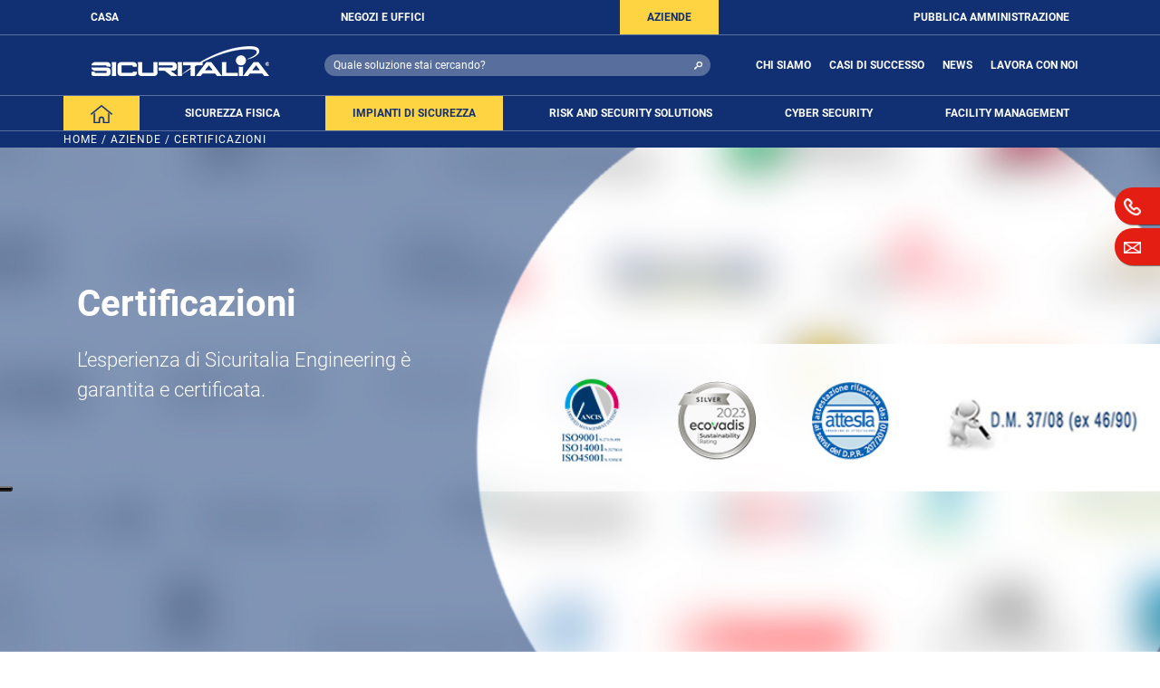

--- FILE ---
content_type: text/html; charset=UTF-8
request_url: https://www.sicuritalia.it/aziende/certificazioni/
body_size: 25837
content:
<!DOCTYPE html>
<html lang="it-IT" class="no-js no-svg" prefix="og: http://ogp.me/ns# profile: http://ogp.me/ns/profile#">

  <head>
		<meta charset="UTF-8" />
    <title>
                    L’esperienza di Sicuritalia Engineering è garantita | Sicuritalia
            </title>
        <meta http-equiv="Content-Type" content="text/html; charset=UTF-8" />
    <meta http-equiv="X-UA-Compatible" content="IE=edge">
    <meta name="viewport" content="width=device-width, initial-scale=1">
    <link rel="author" href="https://www.sicuritalia.it/wp-content/themes/sicuritalia/humans.txt" />
    <link rel="pingback" href="https://www.sicuritalia.it/xmlrpc.php" />
	  <style>#cookiesdirective{display: none!important;}</style>

        <meta name='robots' content='index, follow, max-image-preview:large, max-snippet:-1, max-video-preview:-1' />
	<link as="font" crossorigin="" href="/wp-content/themes/sicuritalia/assets/font/roboto/roboto-v20-latin-regular.woff2" rel="preload" type="font/woff2" />
	<link as="font" crossorigin="" href="/wp-content/themes/sicuritalia/assets/font/roboto/roboto-v20-latin-300.woff2" rel="preload" type="font/woff2" />
	<link as="font" crossorigin="" href="/wp-content/themes/sicuritalia/assets/font/roboto/roboto-v20-latin-700.woff2" rel="preload" type="font/woff2" />
	<link as="font" crossorigin="" href="/wp-content/themes/sicuritalia/assets/font/roboto/roboto-v20-latin-900.woff2" rel="preload" type="font/woff2" />
	<link as="font" crossorigin="" href="/wp-content/themes/sicuritalia/assets/font/icons.woff2" rel="preload" type="font/woff2" />

	<style>
		@charset "UTF-8";

		:root {
			--wp-admin-theme-color: #007cba;
			--wp-admin-theme-color-darker-10: #006ba1;
			--wp-admin-theme-color-darker-20: #005a87;
			--blue: #103073;
			--indigo: #6610f2;
			--purple: #6f42c1;
			--pink: #e83e8c;
			--red: #e41e13;
			--orange: #fd7e14;
			--yellow: #fed443;
			--green: #1c927f;
			--teal: #20c997;
			--cyan: #17a2b8;
			--white: #fff;
			--gray: #6c757d;
			--gray-dark: #343a40;
			--primary: #103073;
			--secondary: #6c757d;
			--success: #1c927f;
			--info: #17a2b8;
			--warning: #fed443;
			--danger: #e41e13;
			--light: #f8f9fa;
			--dark: #343a40;
			--breakpoint-xs: 0;
			--breakpoint-sm: 576px;
			--breakpoint-md: 768px;
			--breakpoint-lg: 992px;
			--breakpoint-xl: 1200px;
			--font-family-sans-serif: Roboto, -apple-system, BlinkMacSystemFont, "Segoe UI", "Helvetica Neue", Arial, sans-serif, "Apple Color Emoji", "Segoe UI Emoji", "Segoe UI Symbol";
			--font-family-monospace: SFMono-Regular, Menlo, Monaco, Consolas, "Liberation Mono", "Courier New", monospace
		}

		.wpml-ls-menu-item .wpml-ls-flag {
			display: inline;
			vertical-align: baseline;
			width: 18px;
			height: 12px
		}

		.modal {
			display: none;
			vertical-align: middle;
			position: relative;
			z-index: 2;
			max-width: 500px;
			box-sizing: border-box;
			width: 90%;
			background: #fff;
			padding: 15px 30px;
			-webkit-border-radius: 8px;
			-moz-border-radius: 8px;
			-o-border-radius: 8px;
			-ms-border-radius: 8px;
			border-radius: 8px;
			-webkit-box-shadow: 0 0 10px #000;
			-moz-box-shadow: 0 0 10px #000;
			-o-box-shadow: 0 0 10px #000;
			-ms-box-shadow: 0 0 10px #000;
			box-shadow: 0 0 10px #000;
			text-align: left
		}

		@font-face {
			font-family: Roboto;
			font-style: normal;
			font-weight: 300;
			src: url(/wp-content/themes/sicuritalia/assets/font/roboto/roboto-v20-latin-300.eot);
			src: local(""), url(/wp-content/themes/sicuritalia/assets/font/roboto/roboto-v20-latin-300.eot?) format("embedded-opentype"), url(/wp-content/themes/sicuritalia/assets/font/roboto/roboto-v20-latin-300.woff) format("woff"), url(/wp-content/themes/sicuritalia/assets/font/roboto/roboto-v20-latin-300.ttf) format("truetype"), url(/wp-content/themes/sicuritalia/assets/font/roboto/roboto-v20-latin-300.svg) format("svg");
			font-display: swap
		}

		@font-face {
			font-family: Roboto;
			font-style: normal;
			font-weight: 400;
			src: url(/wp-content/themes/sicuritalia/assets/font/roboto/roboto-v20-latin-regular.eot);
			src: local(""), url(/wp-content/themes/sicuritalia/assets/font/roboto/roboto-v20-latin-regular.eot?) format("embedded-opentype"), url(/wp-content/themes/sicuritalia/assets/font/roboto/roboto-v20-latin-regular.woff) format("woff"), url(/wp-content/themes/sicuritalia/assets/font/roboto/roboto-v20-latin-regular.ttf) format("truetype"), url(/wp-content/themes/sicuritalia/assets/font/roboto/roboto-v20-latin-regular.svg) format("svg");
			font-display: swap
		}

		@font-face {
			font-family: Roboto;
			font-style: normal;
			font-weight: 700;
			src: url(/wp-content/themes/sicuritalia/assets/font/roboto/roboto-v20-latin-700.eot);
			src: local(""), url(/wp-content/themes/sicuritalia/assets/font/roboto/roboto-v20-latin-700.eot?) format("embedded-opentype"), url(/wp-content/themes/sicuritalia/assets/font/roboto/roboto-v20-latin-700.woff) format("woff"), url(/wp-content/themes/sicuritalia/assets/font/roboto/roboto-v20-latin-700.ttf) format("truetype"), url(/wp-content/themes/sicuritalia/assets/font/roboto/roboto-v20-latin-700.svg) format("svg");
			font-display: swap
		}

		@font-face {
			font-family: Roboto;
			font-style: normal;
			font-weight: 900;
			src: url(/wp-content/themes/sicuritalia/assets/font/roboto/roboto-v20-latin-900.eot);
			src: local(""), url(/wp-content/themes/sicuritalia/assets/font/roboto/roboto-v20-latin-900.eot?) format("embedded-opentype"), url(/wp-content/themes/sicuritalia/assets/font/roboto/roboto-v20-latin-900.woff) format("woff"), url(/wp-content/themes/sicuritalia/assets/font/roboto/roboto-v20-latin-900.ttf) format("truetype"), url(/wp-content/themes/sicuritalia/assets/font/roboto/roboto-v20-latin-900.svg) format("svg");
			font-display: swap
		}

		@font-face {
			font-family: icons;
			font-display: swap;
			src: url(/wp-content/themes/sicuritalia/assets/font/icons.eot?75237063);
			src: url(/wp-content/themes/sicuritalia/assets/font/icons.eot?75237063) format("embedded-opentype"), url(/wp-content/themes/sicuritalia/assets/font/icons.woff?75237063) format("woff"), url(/wp-content/themes/sicuritalia/assets/font/icons.ttf?75237063) format("truetype"), url(/wp-content/themes/sicuritalia/assets/font/icons.svg?75237063) format("svg");
			font-weight: 400;
			font-style: normal
		}

		[class^=icon-]::before {
			font-family: icons;
			font-style: normal;
			font-weight: 400;
			speak: none;
			display: inline-block;
			text-decoration: inherit;
			width: 1em;
			margin-right: .2em;
			text-align: center;
			font-variant: normal;
			text-transform: none;
			line-height: 1em;
			margin-left: .2em;
			-webkit-font-smoothing: antialiased;
			-moz-osx-font-smoothing: grayscale
		}

		.icon-search::before {
			content: '\e801'
		}

		.icon-cancel::before {
			content: '\e800'
		}

		.icon-left-open::before {
			content: '\e802'
		}

		.icon-facebook::before {
			content: '\f09a';
			text-align: left;
			margin-left: 0;
			color: rgba(255, 255, 255, .8)
		}

		.icon-menu::before {
			content: '\f0c9'
		}

		.icon-linkedin::before {
			content: '\f0e1';
			text-align: left;
			margin-left: 0;
			color: rgba(255, 255, 255, .8)
		}

		*,
		::after,
		::before {
			-webkit-box-sizing: border-box;
			box-sizing: border-box
		}

		html {
			font-family: sans-serif;
			line-height: 1.15;
			-webkit-text-size-adjust: 100%;
			-ms-text-size-adjust: 100%;
			-ms-overflow-style: scrollbar
		}

		@-ms-viewport {
			width: device-width
		}

		header,
		main,
		nav {
			display: block
		}

		body {
			margin: 0;
			font-family: Roboto, -apple-system, BlinkMacSystemFont, "Segoe UI", "Helvetica Neue", Arial, sans-serif, "Apple Color Emoji", "Segoe UI Emoji", "Segoe UI Symbol";
			font-size: .875rem;
			font-weight: 400;
			line-height: 1.5;
			color: #212529;
			text-align: left;
			background-color: #fff
		}

		p,
		ul {
			margin-top: 0;
			margin-bottom: 1rem
		}

		ul ul {
			margin-bottom: 0
		}

		strong {
			font-weight: bolder
		}

		a {
			color: #103073;
			text-decoration: none;
			background-color: transparent;
			-webkit-text-decoration-skip: objects
		}

		img {
			vertical-align: middle;
			border-style: none;
			height: auto
		}

		label {
			display: inline-block;
			margin-bottom: .5rem
		}

		button {
			border-radius: 0
		}

		button,
		input,
		select,
		textarea {
			margin: 0;
			font-family: inherit;
			font-size: inherit;
			line-height: inherit
		}

		button,
		input {
			overflow: visible
		}

		button,
		select {
			text-transform: none
		}

		[type=submit],
		button,
		html [type=button] {
			-webkit-appearance: button
		}

		[type=button]::-moz-focus-inner,
		[type=submit]::-moz-focus-inner,
		button::-moz-focus-inner {
			padding: 0;
			border-style: none
		}

		input[type=checkbox],
		input[type=radio] {
			-webkit-box-sizing: border-box;
			box-sizing: border-box;
			padding: 0
		}

		textarea {
			overflow: auto;
			resize: vertical
		}

		[type=search] {
			outline-offset: -2px;
			-webkit-appearance: none
		}

		[type=search]::-webkit-search-cancel-button,
		[type=search]::-webkit-search-decoration {
			-webkit-appearance: none
		}

		::-webkit-file-upload-button {
			font: inherit;
			-webkit-appearance: button
		}

		h2,
		h3 {
			margin-top: 0;
			margin-bottom: .5rem;
			font-family: inherit;
			font-weight: 700;
			line-height: 1.2;
			color: inherit
		}

		h2 {
			font-size: 2rem
		}

		h3 {
			font-size: 1.5rem
		}

		small {
			font-size: 80%;
			font-weight: 400
		}

		.img-fluid {
			max-width: 100%;
			height: auto
		}

		.container {
			width: 100%;
			padding-right: 15px;
			padding-left: 15px;
			margin-right: auto;
			margin-left: auto
		}

		@media (min-width:576px) {
			.container {
				max-width: 540px
			}
		}

		@media (min-width:768px) {
			.container {
				max-width: 720px
			}
		}

		@media (min-width:992px) {
			.container {
				max-width: 960px
			}
		}

		@media (min-width:1200px) {
			.container {
				max-width: 1140px
			}
		}

		.row {
			display: -webkit-box;
			display: -ms-flexbox;
			display: flex;
			-ms-flex-wrap: wrap;
			flex-wrap: wrap;
			margin-right: -15px;
			margin-left: -15px
		}

		.col-12,
		.col-md-12,
		.col-md-3,
		.col-md-6 {
			position: relative;
			width: 100%;
			min-height: 1px;
			padding-right: 15px;
			padding-left: 15px
		}

		.col-12 {
			-webkit-box-flex: 0;
			-ms-flex: 0 0 100%;
			flex: 0 0 100%;
			max-width: 100%
		}

		@media (min-width:768px) {
			.col-md-3 {
				-webkit-box-flex: 0;
				-ms-flex: 0 0 25%;
				flex: 0 0 25%;
				max-width: 25%
			}

			.col-md-6 {
				-webkit-box-flex: 0;
				-ms-flex: 0 0 50%;
				flex: 0 0 50%;
				max-width: 50%
			}

			.col-md-12 {
				-webkit-box-flex: 0;
				-ms-flex: 0 0 100%;
				flex: 0 0 100%;
				max-width: 100%
			}

			.offset-md-6 {
				margin-left: 50%
			}
		}

		.form-check {
			position: relative;
			display: block;
			padding-left: 1.25rem
		}

		.form-check-input {
			position: absolute;
			margin-top: .3rem;
			margin-left: -1.25rem
		}

		.form-check-label {
			margin-bottom: 0
		}

		.d-none {
			display: none !important
		}

		.d-block {
			display: block !important
		}

		.d-flex {
			display: -webkit-box !important;
			display: -ms-flexbox !important;
			display: flex !important
		}

		.flex-column {
			-webkit-box-orient: vertical !important;
			-webkit-box-direction: normal !important;
			-ms-flex-direction: column !important;
			flex-direction: column !important
		}

		.align-items-center {
			-webkit-box-align: center !important;
			-ms-flex-align: center !important;
			align-items: center !important
		}

		.sr-only {
			position: absolute;
			width: 1px;
			height: 1px;
			padding: 0;
			overflow: hidden;
			clip: rect(0, 0, 0, 0);
			white-space: nowrap;
			-webkit-clip-path: inset(50%);
			clip-path: inset(50%);
			border: 0
		}

		.h-100 {
			height: 100% !important
		}

		.mt-4 {
			margin-top: 1.5rem !important
		}

		.mb-4 {
			margin-bottom: 1.5rem !important
		}

		.mx-auto {
			margin-right: auto !important;
			margin-left: auto !important
		}

		.text-center {
			text-align: center !important
		}

		.button-gray {
			background-color: #959595
		}

		.strips {
			position: absolute;
			right: 0
		}

		.strips .strip {
			color: #fff;
			background-color: #e41e13;
			border-top-left-radius: 30px;
			border-bottom-left-radius: 30px;
			padding: 10px;
			margin: 5px 0 5px -50px;
			-webkit-box-shadow: 1px 1px 1px 0 rgba(0, 0, 0, .5);
			box-shadow: 1px 1px 1px 0 rgba(0, 0, 0, .5);
			display: block;
			width: 50px;
			position: absolute;
			right: 0
		}

		.strips .strip img {
			height: 19px;
			width: 19px
		}

		.strips .strip.strip-pos1 {
			top: 70px
		}

		.strips .strip.strip-pos2 {
			top: 115px
		}

		nav ul {
			list-style: none
		}

		nav ul li {
			display: inline-block;
			position: relative
		}

		nav ul li ul {
			display: none;
			position: absolute;
			top: calc(100% + 0px);
			left: 0
		}

		nav ul li ul li {
			width: 100%
		}

		nav ul li ul a {
			text-align: left;
			width: 100%
		}

		nav ul li a {
			padding: 0 10px;
			text-align: center
		}

		form.top-search {
			border-radius: 100%;
			height: 3rem;
			width: 3rem;
			max-width: 450px;
			background-color: rgba(255, 255, 255, 0);
			color: #fff;
			font-size: 1.5rem
		}

		form.top-search input {
			width: 0;
			margin: 0;
			padding: 0;
			border: 0;
			background-color: rgba(255, 255, 255, 0);
			color: #fff;
			display: none
		}

		form.top-search input::-webkit-input-placeholder {
			color: #fff
		}

		form.top-search input:-ms-input-placeholder {
			color: #fff
		}

		form.top-search input::-ms-input-placeholder {
			color: #fff
		}

		@media (min-width:992px) {
			form.top-search {
				position: relative;
				background-color: rgba(255, 255, 255, .3);
				border-radius: 30px;
				height: 24px;
				width: 100%;
				font-size: .75rem;
				padding-top: 3px
			}

			form.top-search input {
				display: inline-block;
				width: 100%;
				padding: 0 24px 0 10px;
				position: unset;
				height: 18px;
				background-color: transparent
			}

			form.top-search input:-webkit-autofill {
				background-color: rgba(255, 255, 255, 0) !important
			}

			form.top-search input::-webkit-input-placeholder {
				color: #fff
			}

			form.top-search input:-ms-input-placeholder {
				color: #fff
			}

			form.top-search input::-ms-input-placeholder {
				color: #fff
			}
		}

		form.top-search button {
			color: #fff;
			background-color: transparent;
			border: 0;
			float: right;
			padding-top: 6px;
			padding-left: 6px;
			padding-right: 6px
		}

		form.top-search button#topsearch-btn {
			display: none
		}

		form.top-search button#topsearch-btn-tgl {
			display: block
		}

		.iconsection-icon img {
			width: 100%;
			height: 100%
		}

		.strip_text_title {
			color: #000;
			background-color: #fff;
			padding: 10px;
			margin: 5px auto;
			display: block;
			width: 100%;
			max-width: 100%;
			text-align: center
		}

		.strip_text_title.strip_list {
			text-align: left;
			width: 900px
		}

		.strip_text_title h2 {
			border-bottom: 1px solid #000;
			padding-bottom: 10px;
			margin-bottom: 10px;
			font-size: 36px
		}

		.strip_text_title.red-title h2 {
			color: #e41e13;
			font-weight: 400;
			border-bottom: none
		}

		.strip_text_title .back_strip {
			display: block;
			margin-top: 30px;
			text-align: right
		}

		.strip_text_title .content {
			font-size: 20px
		}

		.strip_text_title .content a {
			color: #000
		}

		.strip_text_title .content .mailink {
			font-weight: 700
		}

		.strip_text_title .content img {
			width: 100%;
			max-width: 170px
		}

		.strip_text_title .content .button {
			width: 100%;
			border: none;
			background-color: #e41e13;
			text-transform: uppercase;
			color: #fff;
			font-size: 16px;
			padding: 10px 40px;
			margin-top: 10px;
			display: block
		}

		.strip_text_title .content .button-gray {
			background-color: #959595
		}

		.strip_text_title .content ul {
			font-size: 18px;
			padding-left: 0;
			list-style-type: circle;
			list-style-position: inside
		}

		@media (min-width:768px) {
			.strip_text_title {
				width: 400px
			}

			.strip_text_title .content ul {
				-webkit-column-count: 2;
				column-count: 2
			}
		}

		.strip_text_title .content ul li {
			padding: 5px 0;
			list-style: none
		}

		.strip_text_title .content ul li::before {
			content: "";
			width: 12px;
			height: 12px;
			display: inline-block;
			margin-right: 10px;
			border: 1px solid #000;
			border-radius: 50%
		}

		.strip_text_title .content ul li a {
			color: #000
		}

		.strip_text_title--auto {
			width: auto
		}

		.strip-chiamaci .strip_text_title {
			background-color: #f5f5f5;
			padding: 2rem;
			margin: 0 auto;
			height: 100%
		}

		.strip-small.strip-chiamaci .strip_text_title {
			background-color: #fff;
			padding: 4rem 2rem
		}

		#uffsta .strip_text_title {
			width: 300px
		}

		.strip_panel {
			width: 100%;
			display: none;
			background-color: #fff
		}

		.strip_container {
			color: #000;
			background-color: #fff;
			margin: 5px 0;
			height: auto;
			min-height: 250px;
			max-height: 100%;
			overflow-y: scroll;
			width: 100%;
			left: 0;
			padding: 40px 10px;
			visibility: hidden;
			opacity: 0;
			z-index: 2;
			position: fixed;
			top: 0
		}

		@media (min-width:992px) {
			form.top-search button#topsearch-btn {
				display: block
			}

			form.top-search button#topsearch-btn-tgl {
				display: none
			}

			form.top-search button {
				position: absolute;
				right: -5px;
				top: 3px;
				padding: 0;
				margin-right: 10px
			}

			.strip_container {
				top: auto;
				display: block;
				visibility: visible;
				opacity: 1;
				position: absolute;
				padding: 40px 60px;
				width: 80vw;
				max-width: 80vw
			}

			.strip_container.strip-small,
			.strip_container.strip-small.strip-chiamaci {
				max-width: 400px
			}

			.strip_container.strip-chiamaci {
				padding-top: 0;
				padding-bottom: 0
			}
		}

		@media (min-width:1920px) {
			.strip_container {
				max-width: 1300px
			}
		}

		.strip_container.strip_inside {
			border-left: none
		}

		.strip_container a.close_strip {
			border: 1px solid #000;
			border-radius: 50%;
			padding: 5px;
			color: #000;
			position: absolute;
			right: 5px;
			top: 5px
		}

		.strip_container .content {
			position: relative
		}

		.header {
			background-color: rgba(16, 48, 115, .8);
			padding: 5px 0;
			z-index: 11;
			position: absolute;
			top: 0;
			width: 100%
		}

		@media (min-width:1930px) {
			.header {
				background-color: #103073
			}
		}

		.header .container-menu {
			width: 100%
		}

		@media (min-width:992px) {
			.strip_container.strip_inside {
				border-left: 3px solid #e41e13
			}

			.strip_container a.close_strip {
				right: 10px;
				top: 10px
			}

			.header {
				padding: 0
			}

			.header .container-menu {
				max-width: 960px;
				margin: auto
			}
		}

		@media (min-width:1200px) {
			.header .container-menu {
				max-width: 1140px;
				margin: auto
			}
		}

		.header .strips {
			top: 60px;
			position: fixed;
			right: 0;
			width: 0
		}

		.header .strips .strip {
			display: none
		}

		#footer .footer-content .menu-footer-mobile {
			display: inline;
			padding-left: 0 !important;
			padding-right: 0 !important
		}

		#footer .footer-content .menu-footer-mobile ul:nth-of-type(1) {
			list-style: none;
			padding: 0;
			display: block
		}

		#footer .footer-content .menu-footer-mobile ul:nth-of-type(1) li {
			color: #fff;
			padding-bottom: 1rem;
			padding-top: 1rem;
			margin-bottom: 0;
			font-size: .875rem;
			font-weight: 700;
			border-bottom: 1px solid #fff;
			text-align: center;
			width: 100%
		}

		#footer .footer-content .menu-footer-mobile ul:nth-of-type(1) li a {
			font-size: .75rem;
			color: #f1f1f1
		}

		#footer .footer-content ul {
			list-style: none;
			padding: 0;
			display: none
		}

		#footer .footer-content ul li {
			margin-bottom: .7rem
		}

		#footer .footer-content ul li a {
			font-size: .75rem;
			color: #f1f1f1
		}

		.header-menu-middle,
		.header-menu-section,
		.header-menu-top {
			display: none
		}

		@media (min-width:992px) {
			.header .strips .strip {
				display: block
			}

			.header .strips {
				top: 132px;
				bottom: 0
			}

			.header-menu-middle,
			.header-menu-section,
			.header-menu-top {
				display: block;
				width: 100%;
				border-bottom: 1px solid rgba(255, 255, 255, .3);
				padding: 0 45px
			}

			.header-menu-middle ul,
			.header-menu-top ul {
				margin: 0;
				padding: 0;
				display: -webkit-box;
				display: -ms-flexbox;
				display: flex;
				-webkit-box-align: center;
				-ms-flex-align: center;
				align-items: center;
				-webkit-box-pack: justify;
				-ms-flex-pack: justify;
				justify-content: space-between
			}

			.header-menu-middle a,
			.header-menu-top a {
				font-size: .75rem;
				font-weight: 700;
				color: #fff;
				padding: 10px 30px;
				display: block;
				position: relative
			}

			.header-menu-top a .tooltip {
				display: none;
				position: absolute;
				top: calc(100% - 2px);
				left: -15px;
				background-color: rgba(255, 255, 255, .9);
				color: #103073;
				padding: 20px 15px;
				border-top: 1px solid #fed443;
				width: 220px;
				z-index: 1;
				opacity: 0
			}

			.header-menu-top a .tooltip::before {
				content: '';
				position: absolute;
				left: 20px;
				top: -8px;
				width: 0;
				height: 0;
				border-style: solid;
				border-width: 0 10px 7px;
				border-color: transparent transparent #fed443
			}
		}

		.header-middle-bar {
			width: 100%
		}

		.header-middle-bar>.container-menu {
			display: -webkit-box;
			display: -ms-flexbox;
			display: flex;
			-webkit-box-pack: justify;
			-ms-flex-pack: justify;
			justify-content: space-between;
			-webkit-box-align: center;
			-ms-flex-align: center;
			align-items: center
		}

		@media (min-width:992px) {
			.header-middle-bar {
				border-bottom: 1px solid rgba(255, 255, 255, .3);
				padding: 0 45px
			}

			.header-middle-bar>.container-menu {
				-webkit-box-pack: justify;
				-ms-flex-pack: justify;
				justify-content: space-between
			}
		}

		.header-logo {
			padding: 10px 20px 20px 10px;
			width: 20%;
			min-width: 150px
		}

		.header-search {
			margin-left: -2px
		}

		@media (min-width:576px) {
			.header-search {
				margin-left: auto;
				width: auto
			}
		}

		.header-icons-mobile {
			margin-left: auto
		}

		.header-icons-mobile .strip-mobile {
			width: 1.8rem;
			display: inline-block;
			margin: 0 2px;
			background-color: #e41e13;
			padding: 4px;
			border-radius: 50%
		}

		@media (min-width:450px) {
			.header-logo {
				min-width: 200px
			}

			.header-icons-mobile .strip-mobile {
				width: 2rem;
				margin: 0 16px
			}
		}

		.header-icons-mobile .strip-mobile img {
			width: 100%;
			height: auto
		}

		.header-menu-collapsed {
			font-size: 1.2rem;
			color: #fff;
			margin: 10px
		}

		@media (min-width:992px) {
			.header-logo {
				padding: 10px 45px 20px 30px;
				min-width: 288px
			}

			.header-search {
				width: 40%
			}

			.header-menu-collapsed,
			.header-icons-mobile {
				display: none
			}
		}

		.header-menu-middle {
			min-width: 300px;
			width: 40%;
			border-bottom: 0;
			padding: 0
		}

		.header-menu-middle .menu-item-type-wpml_ls_menu_item {
			width: 25px;
			padding: 0
		}

		.header-menu-middle .menu-item-type-wpml_ls_menu_item a {
			padding: 20px 0
		}

		.header-menu-middle ul {
			-webkit-box-pack: end;
			-ms-flex-pack: end;
			justify-content: flex-end
		}

		.header-menu-middle li:last-child a {
			margin-right: 10px
		}

		.header-menu-mobile {
			display: block;
			background-color: #103073;
			width: 100%;
			position: absolute;
			top: 0;
			z-index: -1;
			padding: 60px 0 0
		}

		@media (min-width:992px) {
			.header-menu-mobile {
				display: none
			}
		}

		.header-menu-mobile-brcr {
			padding: 0 15px 10px;
			display: -webkit-box;
			display: -ms-flexbox;
			display: flex;
			-webkit-box-orient: horizontal;
			-webkit-box-direction: normal;
			-ms-flex-flow: row wrap;
			flex-flow: row wrap;
			-webkit-box-pack: start;
			-ms-flex-pack: start;
			justify-content: flex-start;
			-webkit-box-align: center;
			-ms-flex-align: center;
			align-items: center
		}

		.header-menu-mobile-brcr span {
			color: rgba(255, 255, 255, .5);
			margin: 0 0 0 4px
		}

		.header-menu-mobile-brcr span::before {
			content: '/';
			margin-right: 4px
		}

		.header-menu-mobile-brcr span:first-child {
			margin: 0
		}

		.header-menu-mobile-brcr span:first-child::before {
			content: '<'
		}

		.header-menu-mobile ul {
			padding-left: 0;
			margin-bottom: 0
		}

		.header-menu-mobile .toggle-submenu .header-menu-mobile-ul {
			width: 100%;
			display: none !important
		}

		.header-menu-mobile .toggle-submenu .header-menu-mobile-ul li {
			background-color: #576b99;
			margin-bottom: 0;
			border-bottom: 1px solid #103073
		}

		.header-menu-mobile>ul>li:first-child {
			padding-top: 0
		}

		.header-menu-mobile>ul>li:first-child>a {
			display: none
		}

		.header-menu-mobile li {
			display: block;
			padding: 10px 15px;
			background-color: rgba(255, 255, 255, .2);
			margin-bottom: 1px
		}

		.header-menu-mobile li a {
			color: #fff
		}

		.header-menu-mobile li:first-child {
			background-color: transparent
		}

		.header-menu-mobile li:first-child>ul {
			display: none;
			position: static;
			width: 100%
		}

		.header-menu-mobile li:first-child>ul.active {
			display: block
		}

		.header-menu-mobile li:first-child>ul li {
			background-color: transparent;
			color: #fff
		}

		.header-menu-mobile li:first-child>ul li a {
			padding: 0
		}

		.header-menu-mobile.collapsed {
			display: none
		}

		.header-menu-mobile .socials {
			display: block;
			padding: 10px 25px;
			background-color: rgba(255, 255, 255, .2);
			margin-bottom: 1px;
			color: #fff
		}

		.header-menu-mobile .socials span {
			float: left
		}

		.header-menu-mobile .socials a {
			color: #fff;
			margin: 0 8px;
			font-size: 21px;
			line-height: 0
		}

		.header-menu-mobile .socials-items-mobile {
			margin: 0;
			display: -webkit-box;
			display: -ms-flexbox;
			display: flex;
			-webkit-box-pack: left;
			-ms-flex-pack: left;
			justify-content: left;
			padding-left: 15px;
			-webkit-box-align: center;
			-ms-flex-align: center;
			align-items: center
		}

		main {
			position: relative
		}

		.strip_form {
			width: 900px;
			max-width: 100%;
			margin: auto
		}

		.strip_form h2 {
			font-weight: 400
		}

		.strip_form .radio_options {
			font-size: 16px;
			margin-bottom: 10px
		}

		.strip_form .radio_options label {
			font-size: 16px;
			text-transform: uppercase;
			margin-bottom: 0
		}

		.strip_form .radio_options label input {
			position: absolute;
			opacity: 0
		}

		.strip_form .radio_options label .checkmark {
			position: relative;
			display: inline-block;
			margin: 3px 6px;
			float: left;
			height: 16px;
			border: 2px solid #000;
			width: 16px;
			border-radius: 50%;
			padding: 0
		}

		.strip_form .radio_options label .checkmark::after {
			display: none;
			content: "";
			position: absolute;
			top: 3px;
			left: 3px;
			width: 6px;
			height: 6px;
			border-radius: 50%;
			background: #000
		}

		.strip_form input[type=text] {
			background-color: #ced4da;
			color: #000;
			width: 100%;
			border: none;
			margin: 0 0 20px;
			padding: 10px 20px
		}

		.strip_form input[type=text]::-webkit-input-placeholder {
			font-style: italic
		}

		.strip_form input[type=text]:-ms-input-placeholder {
			font-style: italic
		}

		.strip_form input[type=text]::-ms-input-placeholder {
			font-style: italic
		}

		.strip_form .campobbl {
			text-align: right;
			width: 100%;
			display: inline-block;
			position: relative;
			top: 0
		}

		.strip_form .recapctha {
			padding: 0;
			width: 100%;
			height: 105px
		}

		.strip_form .recapctha .g-recaptcha {
			-webkit-transform: scale(.7);
			transform: scale(.7);
			-webkit-transform-origin: top left;
			transform-origin: top left
		}

		@media (min-width:540px) {
			.strip_form .recapctha {
				padding: unset
			}

			.strip_form .recapctha .g-recaptcha {
				-webkit-transform: scale(.9);
				transform: scale(.9)
			}
		}

		.strip_form .final-row {
			margin-top: 10px
		}

		.strip_form button {
			width: 100%;
			border: none;
			background-color: #e41e13;
			text-transform: uppercase;
			color: #fff;
			line-height: 2.4;
			font-size: 16px;
			margin-top: 10px
		}

		.strip_form .privacy {
			line-height: 1.2;
			margin-top: 0;
			margin-bottom: .5rem;
			font-size: .75rem;
			text-align: left
		}

		.strip_form .privacy p {
			margin-top: -1rem;
			margin-bottom: .5rem
		}

		.strip_form .privacy .form-check {
			margin-bottom: .5rem;
			padding-left: 1rem
		}

		.strip_form .privacy .form-check .form-check-input {
			margin-top: 2px;
			margin-left: -1rem;
			width: auto
		}

		.strip_form .privacy a {
			text-decoration: none;
			font-weight: 700;
			color: #000
		}

		@media (min-width:576px) and (max-width:992px) {
			.strip_form .privacy {
				font-size: 12px
			}
		}

		.strip_form .spinner {
			width: 100%;
			height: 3rem;
			background-image: url(/wp-content/themes/sicuritalia/assets/images/loading_spinner.gif);
			background-position: center;
			background-size: contain;
			background-repeat: no-repeat
		}

		.strip_form .spinner.hidden {
			display: none
		}

		.strip_form .message {
			width: 100%;
			margin: 1rem auto;
			border: 2px solid #1c927f;
			display: block;
			padding: 10px;
			text-align: center;
			font-weight: 700
		}

		.strip_form .message.hidden {
			display: none
		}

		.flex-portfolio .portfolio-slider img {
			margin-left: auto;
			margin-right: auto;
			width: 100%;
			height: auto
		}

		.flex-carousel-data h3,
		.flex-carousel-data p {
			color: #fff;
			width: 90%;
			margin: 1rem auto
		}

		.flex-carousel-data h3 {
			font-weight: 700;
			font-size: 1.375rem
		}

		.flex-carousel-data p {
			opacity: 0
		}

		.flex-carousel-item img {
			width: 100%;
			height: auto
		}

		.flex--news .filter .mob-filter {
			background-color: #f8f9fa;
			text-align: center;
			display: block;
			width: 100%;
			padding: 8px 0;
			margin-bottom: 10px
		}

		@media (min-width:576px) {
			.flex--news .filter .mob-filter {
				display: none
			}
		}

		.flex--news .filter .mob-filter span.down {
			padding: 0 3px
		}

		.flex--news .filter .mob-filter span.down:after {
			content: '\e807';
			font-family: icons;
			font-style: normal;
			font-weight: 400;
			speak: none;
			margin-left: 5px
		}

		.flex--news--content .item--content .dot-showcase-wrapper-opened {
			display: none;
			opacity: 0
		}

		.flex--news--content .item--content .flex-carousel-data p {
			max-height: 108px;
			overflow: hidden;
			opacity: 1
		}

		.flex--news--content .item--featured p {
			color: #fff
		}

		.flex--news--content .item--featured .flex-carousel-data h3 {
			margin-top: 5rem
		}

		.flex--news--content .item--post .flex-carousel-data h3,
		.flex--news--content .item--post .flex-carousel-data p {
			color: #fff
		}

		.flex--news--content .item--post .flex-carousel-data h3 {
			font-size: 16px;
			margin-bottom: 1rem
		}

		.flex--news--content .item--post .flex-carousel-data p {
			font-size: 12px
		}

		.flex--news--content .item--type-b .flex-carousel-data h3,
		.flex--news--content .item--type-b .flex-carousel-data p {
			color: #103073
		}

		.flex-infographic-content .content-detail .detail .description {
			display: none
		}

		.flex-infographic-content .content-detail .detail .description h2 {
			font-weight: 100;
			margin: 1.5rem 0 1.2rem;
			font-style: italic
		}

		.flex-infographic-content .content-detail .detail .description p {
			margin: 5px 0 20px;
			font-size: 1.05rem;
			font-weight: 300;
			font-style: oblique
		}

		.flex-infographic-content .content-detail .detail .description p strong {
			font-weight: 600
		}

		.box-vetrina img {
			width: 100%;
			height: auto
		}

		.modal-ivri-people {
			max-width: 750px;
			border-radius: 0;
			padding: 30px;
			width: 100%
		}

		#ivriContact input[type=email],
		#ivriContact input[type=text],
		#ivriContact select,
		#ivriContact textarea {
			background-color: #ced4da;
			color: #000;
			width: 100%;
			border: none;
			margin: 0 0 20px;
			padding: 10px 20px
		}

		#ivriContact select {
			-webkit-appearance: menulist-button;
			height: 40px
		}

		.button-form-modal-e {
			border: none;
			background-color: #e41e13;
			text-transform: uppercase;
			color: #fff;
			line-height: 2.4;
			font-size: 16px;
			margin-top: 10px;
			padding: 0 50px
		}

		.privacy-modal-ivri {
			line-height: 1.2;
			margin-top: 30px;
			margin-bottom: .5rem;
			font-size: .75rem;
			text-align: left
		}

		.privacy-modal-ivri p {
			margin-top: -1rem;
			margin-bottom: .5rem
		}

		.privacy-modal-ivri .form-check {
			margin-bottom: .5rem;
			padding-left: 1rem
		}

		.privacy-modal-ivri .form-check-input {
			margin-top: 2px;
			margin-left: -1rem;
			width: auto
		}

		.privacy-modal-ivri .form-check-label {
			margin-bottom: 0
		}

		#ivriContact #provincia option.option-placeholder,
		#ivriContact #provincia.placeholder {
			color: grey;
			font-style: italic
		}

		#ivriContact #provincia option {
			color: #000;
			font-style: normal
		}

		.header-menu-middle a {
			padding: 24px 10px !important
		}

		.slick-carousel-wrapper {
			background-image: url(https://cdnjs.cloudflare.com/ajax/libs/slick-carousel/1.5.9/ajax-loader.gif);
			background-repeat: no-repeat;
			background-position: center center;
			position: relative;
			height: auto
		}

		@media (min-width:992px) {
			.modal-ivri-people {
				width: 90%
			}

			.slick-carousel-wrapper {
				height: 70vh
			}
		}

		.slick-carousel-wrapper .slick-item {
			position: relative
		}

		.slick-carousel-wrapper .slick-item * {
			outline: 0
		}

		@media (max-width:767px) {
			.slick-carousel-wrapper .item-bg {
				background: #103073
			}

			.slick-carousel-wrapper .slick-item .container {
				-webkit-box-ordinal-group: 3;
				-ms-flex-order: 2;
				order: 2
			}
		}

		.slick-carousel-wrapper .slick-item .caption {
			padding: 25px 16px
		}

		@media (min-width:768px) {
			#footer .footer-content .menu-footer-mobile {
				padding-left: 15px;
				padding-right: 15px;
				display: none !important
			}

			#footer .footer-content .menu-footer-mobile ul:nth-of-type(1) {
				display: none
			}

			#footer .footer-content ul {
				display: block
			}

			.strip_form .campobbl {
				top: -20px
			}

			.privacy-modal-ivri {
				margin-top: 0
			}

			.slick-carousel-wrapper .slick-item .container {
				position: absolute;
				left: 50%;
				-webkit-transform: translateX(-50%);
				transform: translateX(-50%);
				z-index: 1
			}

			.slick-carousel-wrapper .slick-item .caption {
				width: 35%;
				padding: 0
			}
		}

		.slick-carousel-wrapper .slick-item .title {
			color: #fff;
			position: relative;
			font-weight: 700;
			z-index: 1;
			font-size: 1.1rem;
			line-height: 1.5;
			margin-bottom: 15px
		}
        /*
		.slick-carousel-wrapper .slick-item .title:before {
			content: '';
			display: block;
			position: absolute;
			background-color: #fed443;
			border-radius: 100%;
			z-index: -1;
			height: 2.6rem;
			width: 2.6rem;
			top: -10px;
			left: -16px
		}

		@media (min-width:768px) {
			.slick-carousel-wrapper .slick-item .title {
				font-size: 1.7rem;
				line-height: 2rem
			}

			.slick-carousel-wrapper .slick-item .title:before {
				height: 3rem;
				width: 3rem;
				left: -11px;
				top: -9px
			}
		}
        */
		@media (min-width:1200px) {
			.slick-carousel-wrapper {
				height: 100vh
			}

			.slick-carousel-wrapper .slick-item .title {
				font-size: 2.5rem;
				line-height: 1.5
			}

			.slick-carousel-wrapper .slick-item .title:before {
				left: -30px;
				top: -19px;
				height: 5rem;
				width: 5rem
			}
		}

		.slick-carousel-wrapper .slick-item .subtitle {
			color: #fff;
			font-weight: 300;
			font-size: .8rem
		}

		@media (min-width:768px) {
			.slick-carousel-wrapper .slick-item .subtitle {
				font-size: .875rem
			}
		}

		.slick-carousel-wrapper .slick-item .slider-img-set {
			display: block;
			max-width: 100%;
			width: 100%;
			-o-object-fit: cover;
			object-fit: cover;
			height: 50vh
		}

		.slick-carousel-wrapper .slider-nav-thumbnails {
			background-color: rgba(16, 48, 115, .8);
			margin: 0;
			width: 100%;
			height: 120px
		}

		.slick-carousel-wrapper .slider-nav-thumbnails * {
			outline: 0
		}

		@media (min-width:992px) {
			.slick-carousel-wrapper .slick-item .slider-img-set {
				height: 70vh
			}

			.slick-carousel-wrapper .slider-nav-thumbnails {
				position: absolute;
				bottom: 0;
				left: 0
			}
		}

		@media (min-width:1200px) {
			.slick-carousel-wrapper .slick-item .subtitle {
				font-size: 1.375rem
			}

			.slick-carousel-wrapper .slick-item .slider-img-set {
				height: 100vh
			}

			.slick-carousel-wrapper .slider-nav-thumbnails {
				padding: 0 7%
			}
		}
	</style>

	<!-- This site is optimized with the Yoast SEO plugin v24.2 - https://yoast.com/wordpress/plugins/seo/ -->
	<meta name="description" content="Il sistema di gestione Sicuritalia per la qualità è conforme alla norma gestione UNI EN ISO 9001:2008, possiede Certificazione SOA e Certificazione IMQ" />
	<link rel="canonical" href="https://www.sicuritalia.it/aziende/certificazioni/" />
	<meta property="og:locale" content="it_IT" />
	<meta property="og:type" content="article" />
	<meta property="og:title" content="L’esperienza di Sicuritalia Engineering è garantita | Sicuritalia" />
	<meta property="og:description" content="Il sistema di gestione Sicuritalia per la qualità è conforme alla norma gestione UNI EN ISO 9001:2008, possiede Certificazione SOA e Certificazione IMQ" />
	<meta property="og:url" content="https://www.sicuritalia.it/aziende/certificazioni/" />
	<meta property="og:site_name" content="Sicuritalia" />
	<meta property="article:modified_time" content="2024-03-12T09:41:40+00:00" />
	<meta name="twitter:card" content="summary_large_image" />
	<script type="application/ld+json" class="yoast-schema-graph">{"@context":"https://schema.org","@graph":[{"@type":"WebPage","@id":"https://www.sicuritalia.it/aziende/certificazioni/","url":"https://www.sicuritalia.it/aziende/certificazioni/","name":"L’esperienza di Sicuritalia Engineering è garantita | Sicuritalia","isPartOf":{"@id":"https://www.sicuritalia.it/#website"},"datePublished":"2018-04-27T20:11:53+00:00","dateModified":"2024-03-12T09:41:40+00:00","description":"Il sistema di gestione Sicuritalia per la qualità è conforme alla norma gestione UNI EN ISO 9001:2008, possiede Certificazione SOA e Certificazione IMQ","breadcrumb":{"@id":"https://www.sicuritalia.it/aziende/certificazioni/#breadcrumb"},"inLanguage":"it-IT","potentialAction":[{"@type":"ReadAction","target":["https://www.sicuritalia.it/aziende/certificazioni/"]}]},{"@type":"BreadcrumbList","@id":"https://www.sicuritalia.it/aziende/certificazioni/#breadcrumb","itemListElement":[{"@type":"ListItem","position":1,"name":"Home","item":"https://www.sicuritalia.it/"},{"@type":"ListItem","position":2,"name":"Aziende","item":"https://www.sicuritalia.it/aziende/"},{"@type":"ListItem","position":3,"name":"Certificazioni"}]},{"@type":"WebSite","@id":"https://www.sicuritalia.it/#website","url":"https://www.sicuritalia.it/","name":"Sicuritalia","description":"La soluzione al tuo bisogno di sicurezza.","publisher":{"@id":"https://www.sicuritalia.it/#organization"},"potentialAction":[{"@type":"SearchAction","target":{"@type":"EntryPoint","urlTemplate":"https://www.sicuritalia.it/?s={search_term_string}"},"query-input":{"@type":"PropertyValueSpecification","valueRequired":true,"valueName":"search_term_string"}}],"inLanguage":"it-IT"},{"@type":"Organization","@id":"https://www.sicuritalia.it/#organization","name":"Sicuritalia","url":"https://www.sicuritalia.it/","logo":{"@type":"ImageObject","inLanguage":"it-IT","@id":"https://www.sicuritalia.it/#/schema/logo/image/","url":"https://www.sicuritalia.it/wp-content/uploads/2018/04/sicuritalia-logo-1.jpg","contentUrl":"https://www.sicuritalia.it/wp-content/uploads/2018/04/sicuritalia-logo-1.jpg","width":621,"height":125,"caption":"Sicuritalia"},"image":{"@id":"https://www.sicuritalia.it/#/schema/logo/image/"}}]}</script>
	<!-- / Yoast SEO plugin. -->


<script type="text/javascript">
/* <![CDATA[ */
window._wpemojiSettings = {"baseUrl":"https:\/\/s.w.org\/images\/core\/emoji\/15.0.3\/72x72\/","ext":".png","svgUrl":"https:\/\/s.w.org\/images\/core\/emoji\/15.0.3\/svg\/","svgExt":".svg","source":{"concatemoji":"https:\/\/www.sicuritalia.it\/wp-includes\/js\/wp-emoji-release.min.js?ver=6.5.7"}};
/*! This file is auto-generated */
!function(i,n){var o,s,e;function c(e){try{var t={supportTests:e,timestamp:(new Date).valueOf()};sessionStorage.setItem(o,JSON.stringify(t))}catch(e){}}function p(e,t,n){e.clearRect(0,0,e.canvas.width,e.canvas.height),e.fillText(t,0,0);var t=new Uint32Array(e.getImageData(0,0,e.canvas.width,e.canvas.height).data),r=(e.clearRect(0,0,e.canvas.width,e.canvas.height),e.fillText(n,0,0),new Uint32Array(e.getImageData(0,0,e.canvas.width,e.canvas.height).data));return t.every(function(e,t){return e===r[t]})}function u(e,t,n){switch(t){case"flag":return n(e,"\ud83c\udff3\ufe0f\u200d\u26a7\ufe0f","\ud83c\udff3\ufe0f\u200b\u26a7\ufe0f")?!1:!n(e,"\ud83c\uddfa\ud83c\uddf3","\ud83c\uddfa\u200b\ud83c\uddf3")&&!n(e,"\ud83c\udff4\udb40\udc67\udb40\udc62\udb40\udc65\udb40\udc6e\udb40\udc67\udb40\udc7f","\ud83c\udff4\u200b\udb40\udc67\u200b\udb40\udc62\u200b\udb40\udc65\u200b\udb40\udc6e\u200b\udb40\udc67\u200b\udb40\udc7f");case"emoji":return!n(e,"\ud83d\udc26\u200d\u2b1b","\ud83d\udc26\u200b\u2b1b")}return!1}function f(e,t,n){var r="undefined"!=typeof WorkerGlobalScope&&self instanceof WorkerGlobalScope?new OffscreenCanvas(300,150):i.createElement("canvas"),a=r.getContext("2d",{willReadFrequently:!0}),o=(a.textBaseline="top",a.font="600 32px Arial",{});return e.forEach(function(e){o[e]=t(a,e,n)}),o}function t(e){var t=i.createElement("script");t.src=e,t.defer=!0,i.head.appendChild(t)}"undefined"!=typeof Promise&&(o="wpEmojiSettingsSupports",s=["flag","emoji"],n.supports={everything:!0,everythingExceptFlag:!0},e=new Promise(function(e){i.addEventListener("DOMContentLoaded",e,{once:!0})}),new Promise(function(t){var n=function(){try{var e=JSON.parse(sessionStorage.getItem(o));if("object"==typeof e&&"number"==typeof e.timestamp&&(new Date).valueOf()<e.timestamp+604800&&"object"==typeof e.supportTests)return e.supportTests}catch(e){}return null}();if(!n){if("undefined"!=typeof Worker&&"undefined"!=typeof OffscreenCanvas&&"undefined"!=typeof URL&&URL.createObjectURL&&"undefined"!=typeof Blob)try{var e="postMessage("+f.toString()+"("+[JSON.stringify(s),u.toString(),p.toString()].join(",")+"));",r=new Blob([e],{type:"text/javascript"}),a=new Worker(URL.createObjectURL(r),{name:"wpTestEmojiSupports"});return void(a.onmessage=function(e){c(n=e.data),a.terminate(),t(n)})}catch(e){}c(n=f(s,u,p))}t(n)}).then(function(e){for(var t in e)n.supports[t]=e[t],n.supports.everything=n.supports.everything&&n.supports[t],"flag"!==t&&(n.supports.everythingExceptFlag=n.supports.everythingExceptFlag&&n.supports[t]);n.supports.everythingExceptFlag=n.supports.everythingExceptFlag&&!n.supports.flag,n.DOMReady=!1,n.readyCallback=function(){n.DOMReady=!0}}).then(function(){return e}).then(function(){var e;n.supports.everything||(n.readyCallback(),(e=n.source||{}).concatemoji?t(e.concatemoji):e.wpemoji&&e.twemoji&&(t(e.twemoji),t(e.wpemoji)))}))}((window,document),window._wpemojiSettings);
/* ]]> */
</script>
	<style type="text/css">
	img.wp-smiley,
	img.emoji {
		display: inline !important;
		border: none !important;
		box-shadow: none !important;
		height: 1em !important;
		width: 1em !important;
		margin: 0 0.07em !important;
		vertical-align: -0.1em !important;
		background: none !important;
		padding: 0 !important;
	}
	</style>
	<link rel="EditURI" type="application/rsd+xml" title="RSD" href="https://www.sicuritalia.it/xmlrpc.php?rsd" />
<meta name="generator" content="WordPress 6.5.7" />
<link rel='shortlink' href='https://www.sicuritalia.it/?p=1721' />
<!-- Google Tag Manager -->
<script>(function(w,d,s,l,i){w[l]=w[l]||[];w[l].push({'gtm.start':new Date().getTime(),event:'gtm.js'});var f=d.getElementsByTagName(s)[0],j=d.createElement(s),dl=l!='dataLayer'?'&l='+l:'';j.async=true;j.src='https://www.googletagmanager.com/gtm.js?id='+i+dl;f.parentNode.insertBefore(j,f);})(window,document,'script','dataLayer','GTM-NQK4XJ');</script>
<!-- End Google Tag Manager -->
<meta name="google-site-verification" content="9VImW_V4CmFMmqPFIuJL1TRhaUfnc_lhJJtKPnjNRYs" />		<style type="text/css" id="wp-custom-css">
			/***************
 * Per modificare lo slideshow della pagina Cyber Security New nella sezione Per le Aziende
*******************/
.postid-1872 .swiper-slide-custom .slick-slide{transform: scale(0.98);!importamt}
.postid-1872 .swiper-slide-custom .slick-slide.slick-current, .postid-1872 .swiper-slide-custom .slick-slide.slick-center {transform: scale(0.98);!importamt}

.postid-1872 .swiper-slide-custom .slick-slide:hover, .postid-1872 .swiper-slide-custom .slick-slide.slick-current:hover, .postid-1872 .swiper-slide-custom .slick-slide.slick-center:hover{transform: scale(1.04);!importamt}

#ast-desktop-header {
	position: fixed;
	top: 0;
	left: 0; 
	right: 0;
}		</style>
		

		<link rel="shortcut icon" href="https://www.sicuritalia.it/wp-content/themes/sicuritalia/assets/icons/favicon.ico" type="image/x-icon" />
		<link rel="apple-touch-icon" href="https://www.sicuritalia.it/wp-content/themes/sicuritalia/assets/icons/apple-touch-icon.png" />
		<link rel="apple-touch-icon" sizes="57x57" href="https://www.sicuritalia.it/wp-content/themes/sicuritalia/assets/icons/apple-touch-icon-57x57.png" />
		<link rel="apple-touch-icon" sizes="72x72" href="https://www.sicuritalia.it/wp-content/themes/sicuritalia/assets/icons/apple-touch-icon-72x72.png" />
		<link rel="apple-touch-icon" sizes="76x76" href="https://www.sicuritalia.it/wp-content/themes/sicuritalia/assets/icons/apple-touch-icon-76x76.png" />
		<link rel="apple-touch-icon" sizes="114x114" href="https://www.sicuritalia.it/wp-content/themes/sicuritalia/assets/icons/apple-touch-icon-114x114.png" />
		<link rel="apple-touch-icon" sizes="120x120" href="https://www.sicuritalia.it/wp-content/themes/sicuritalia/assets/icons/apple-touch-icon-120x120.png" />
		<link rel="apple-touch-icon" sizes="144x144" href="https://www.sicuritalia.it/wp-content/themes/sicuritalia/assets/icons/apple-touch-icon-144x144.png" />
		<link rel="apple-touch-icon" sizes="152x152" href="https://www.sicuritalia.it/wp-content/themes/sicuritalia/assets/icons/apple-touch-icon-152x152.png" />
		<link rel="apple-touch-icon" sizes="180x180" href="https://www.sicuritalia.it/wp-content/themes/sicuritalia/assets/icons/apple-touch-icon-180x180.png" />

  </head>

  <body id="" class="agency-template-default single single-agency postid-1721 not_translated">
  <!-- Google Tag Manager (noscript) -->
<noscript><iframe src="https://www.googletagmanager.com/ns.html?id=GTM-NQK4XJ" height="0" width="0" style="display:none;visibility:hidden"></iframe></noscript>
<!-- End Google Tag Manager (noscript) -->
    	<div class="o-main-container">

			<header class="header">

		<nav class="breadcrumbs " style="bottom:-18px"><div class="container-menu"><span><span><a href="https://www.sicuritalia.it/">Home</a></span> / <span><a href="https://www.sicuritalia.it/aziende/">Aziende</a></span> / <span class="breadcrumb_last" aria-current="page">Certificazioni</span></span></div></nav>
		<nav class="header-menu-top">
	<div class="container-menu">
		
	
	<ul class="">
					<li class=" menu-item menu-item-type-post_type_archive menu-item-object-home menu-item-5751">
				<a target="" href="https://www.sicuritalia.it/casa/">CASA								</a>
							</li>
					<li class=" menu-item menu-item-type-post_type_archive menu-item-object-office menu-item-6278">
				<a target="" href="https://www.sicuritalia.it/negozi-e-uffici/">NEGOZI E UFFICI								</a>
							</li>
					<li class=" menu-item menu-item-type-post_type_archive menu-item-object-agency menu-item-1371 current-menu-item">
				<a target="" href="https://www.sicuritalia.it/aziende/">AZIENDE								</a>
							</li>
					<li class=" menu-item menu-item-type-custom menu-item-object-custom menu-item-16669">
				<a target="" href="https://www.sicuritalia.it/convenzioni-pubblica-amministrazione/">PUBBLICA AMMINISTRAZIONE								</a>
							</li>
			</ul>
	</div>
</nav>

		<div class="header-middle-bar">
	<div class="container-menu">
		<div class="header-logo">
			<a href="https://www.sicuritalia.it/">
    <span class="sr-only">Vai alla Homepage</span>
            <img class="img-fluid" src="https://www.sicuritalia.it/wp-content/uploads/2018/04/logo_sicuritalia_white.png" alt="Sicuritalia"/>
    </a>		</div>
		<div class="header-icons-mobile">
			
		    
    <a  href="#str_cont1"  class=" strip-int  strip-mobile">
    <span class="sr-only">ico_cornetta_ok</span>
		<img src="https://www.sicuritalia.it/wp-content/uploads/2018/04/ico_cornetta_ok.png" alt="Telefono" style="width:19px; height:19px;" /> 	</a>

		    
    <a  href="#str_cont2"  class=" strip-int  strip-mobile">
    <span class="sr-only">ico_busta_ok2</span>
		<img src="https://www.sicuritalia.it/wp-content/uploads/2018/04/ico_busta_ok2.png" alt="Contatti" style="width:19px; height:19px;" /> 	</a>
		</div>

		<div class="header-search">
			<form id="topsearch" class="top-search" role="search" method="get" action="https://www.sicuritalia.it">
	<input id="topsearch-in" autocomplete="off" class="" type="search" name="s" value="" placeholder="Quale soluzione stai cercando?">
	<button id="topsearch-btn" type="submit" value="Submit" aria-label="Ricerca nel sito"><i class="icon-search"></i></button>
	<button id="topsearch-btn-tgl" type="button" ><i class="icon-search"></i><span class="sr-only">Avvia ricerca</span></button>
</form>
		</div>

		<nav class="header-menu-middle">
			
	
	<ul class="">
					<li class=" menu-item menu-item-type-post_type menu-item-object-page menu-item-15147">
				<a target="" href="https://www.sicuritalia.it/chi-siamo/">CHI SIAMO								</a>
							</li>
					<li class=" menu-item menu-item-type-post_type menu-item-object-page menu-item-17513">
				<a target="" href="https://www.sicuritalia.it/casi-di-successo/">CASI DI SUCCESSO								</a>
							</li>
					<li class=" menu-item menu-item-type-post_type menu-item-object-page menu-item-12238">
				<a target="" href="https://www.sicuritalia.it/news/">NEWS								</a>
							</li>
					<li class=" menu-item menu-item-type-post_type menu-item-object-page menu-item-910">
				<a target="" href="https://www.sicuritalia.it/lavora-con-noi/">LAVORA CON NOI								</a>
							</li>
			</ul>
		</nav>

		<div class="header-menu-collapsed">
			<i id="icon-menu" class="icon-menu"></i>
		</div>
	</div>
	<nav id="header-menu-mobile" class="header-menu-mobile collapsed">
	
	
	<ul class="">
					<li class="menu-item menu-item-type-post_type menu-item-object-page menu-item-home current-menu-ancestor current_page_ancestor menu-item-2147 menu-item-has-children">
				<a target="" href="">HOME								</a>
									
											<div class="header-menu-mobile-brcr">
							<span ref="home">Home</span>
						</div>
					
										    <ul id="home" class="header-menu-mobile-ul active">
																	<li class="header-menu-mobile-li" ref="home_casa">CASA</li>
																	<li class="header-menu-mobile-li" ref="home_negozi-e-uffici">NEGOZI E UFFICI</li>
																	<li class="header-menu-mobile-li" ref="home_aziende">AZIENDE</li>
																	<li class="header-menu-mobile-li linked" ref="pubblica-amministrazione"><a href="https://www.sicuritalia.it/convenzioni-pubblica-amministrazione/">PUBBLICA AMMINISTRAZIONE</a></li>
													    </ul>
										    <ul id="casa_allarme-casa-protezione24" class="header-menu-mobile-ul">
																	<li class="header-menu-mobile-li linked" ref="allarme-casa-protezione24"><a href="https://www.sicuritalia.it/casa/">Allarme Casa Protezione24</a></li>
																	<li class="header-menu-mobile-li linked" ref="antifurto-casa-collegato-a-centrale-operativa"><a href="https://www.sicuritalia.it/casa/collegamento-impianti-antifurto-esistenti-centrale-operativa/">Antifurto casa collegato a Centrale Operativa</a></li>
																	<li class="header-menu-mobile-li linked" ref="detrazione-fiscale"><a href="https://www.sicuritalia.it/casa/detrazione-fiscale-antifurto-casa/">Detrazione fiscale</a></li>
																	<li class="header-menu-mobile-li linked" ref="i-vantaggi-dell’antifurto"><a href="https://www.sicuritalia.it/casa/#vantaggi">I vantaggi dell’antifurto</a></li>
													    </ul>
										    <ul id="home_casa" class="header-menu-mobile-ul">
																	<li class="header-menu-mobile-li" ref="casa_allarme-casa-protezione24">Allarme Casa Protezione24</li>
																	<li class="header-menu-mobile-li linked" ref="come-funziona-l’antifurto-casa"><a href="https://www.sicuritalia.it/casa/come-funziona-lantifurto-casa/">Come funziona l’antifurto casa</a></li>
																	<li class="header-menu-mobile-li linked" ref="app-antifurto-casa-da-remoto"><a href="https://www.sicuritalia.it/casa/app-antifurto-casa-da-remoto/">App antifurto casa da remoto</a></li>
																	<li class="header-menu-mobile-li linked" ref="collegamento-con-vigilanza-privata-e-forze-dell’ordine"><a href="https://www.sicuritalia.it/casa/collegamento-con-vigilanza-privata-e-forze-dell-ordine">Collegamento con vigilanza privata e forze dell’ordine</a></li>
																	<li class="header-menu-mobile-li linked" ref="protezione24-persona"><a href="https://www.sicuritalia.it/casa/protezione24-persona/">Protezione24 Persona</a></li>
																	<li class="header-menu-mobile-li linked" ref="analisi-del-rischio-furto"><a href="https://www.sicuritalia.it/casa/configuratore-rischio-furto-casa/">Analisi del rischio furto</a></li>
													    </ul>
										    <ul id="negozi-e-uffici_tipologia-di-attività" class="header-menu-mobile-ul">
																	<li class="header-menu-mobile-li linked" ref="tipologia-di-attività"><a href="https://www.sicuritalia.it/negozi-e-uffici/tipologia-di-attivita/">Tipologia di attività</a></li>
																	<li class="header-menu-mobile-li linked" ref="negozi,-uffici-e-liberi-professionisti"><a href="https://www.sicuritalia.it/negozi-e-uffici/sistemi-sicurezza-liberi-professionisti/">Negozi, Uffici e Liberi Professionisti</a></li>
																	<li class="header-menu-mobile-li linked" ref="condomini"><a href="https://www.sicuritalia.it/negozi-e-uffici/sistemi-sicurezza-condomini/">Condomini</a></li>
																	<li class="header-menu-mobile-li linked" ref="farmacie"><a href="https://www.sicuritalia.it/negozi-e-uffici/sistemi-sicurezza-farmacie/">Farmacie</a></li>
																	<li class="header-menu-mobile-li linked" ref="gioiellerie"><a href="https://www.sicuritalia.it/negozi-e-uffici/sistemi-sicurezza-gioiellerie/">Gioiellerie</a></li>
																	<li class="header-menu-mobile-li linked" ref="ristoranti"><a href="https://www.sicuritalia.it/negozi-e-uffici/sistemi-sicurezza-ristoranti/">Ristoranti</a></li>
																	<li class="header-menu-mobile-li linked" ref="bar-e-tabaccherie"><a href="https://www.sicuritalia.it/negozi-e-uffici/sistemi-sicurezza-bar-e-tabaccherie/">Bar e Tabaccherie</a></li>
																	<li class="header-menu-mobile-li linked" ref="piccole-imprese-manifatturiere"><a href="https://www.sicuritalia.it/negozi-e-uffici/sistemi-sicurezza-piccole-imprese-manifatturiere/">Piccole Imprese Manifatturiere</a></li>
																	<li class="header-menu-mobile-li linked" ref="concessionarie,-carrozzerie-e-officine"><a href="https://www.sicuritalia.it/negozi-e-uffici/sistemi-sicurezza-concessionarie-carrozzerie-officine/">Concessionarie, Carrozzerie e Officine</a></li>
													    </ul>
										    <ul id="negozi-e-uffici_le-nostre-soluzioni" class="header-menu-mobile-ul">
																	<li class="header-menu-mobile-li linked" ref="impianti-e-tecnologie"><a href="https://www.sicuritalia.it/negozi-e-uffici/impianti-e-tecnologie/">Impianti e tecnologie</a></li>
																	<li class="header-menu-mobile-li linked" ref="servizi-di-sicurezza"><a href="https://www.sicuritalia.it/negozi-e-uffici/servizi-di-sicurezza/">Servizi di sicurezza</a></li>
													    </ul>
										    <ul id="home_negozi-e-uffici" class="header-menu-mobile-ul">
																	<li class="header-menu-mobile-li linked" ref="protezione24-professional"><a href="https://www.sicuritalia.it/negozi-e-uffici/">Protezione24 Professional</a></li>
																	<li class="header-menu-mobile-li" ref="negozi-e-uffici_tipologia-di-attività">Tipologia di attività</li>
																	<li class="header-menu-mobile-li" ref="negozi-e-uffici_le-nostre-soluzioni">Le nostre soluzioni</li>
																	<li class="header-menu-mobile-li linked" ref="app-antifurto-da-remoto"><a href="https://www.sicuritalia.it/negozi-e-uffici/app-antifurto-da-remoto/">App antifurto da remoto</a></li>
																	<li class="header-menu-mobile-li linked" ref="analisi-del-rischio-furto"><a href="https://www.sicuritalia.it/negozi-e-uffici/configuratore/">Analisi del rischio furto</a></li>
													    </ul>
										    <ul id="servizi-di-presidio_vigilanza-armata" class="header-menu-mobile-ul">
																	<li class="header-menu-mobile-li linked" ref="piantonamento-armato"><a href="https://www.sicuritalia.it/aziende/piantonamento-armato/">Piantonamento Armato</a></li>
																	<li class="header-menu-mobile-li linked" ref="piantonamento-antirapina"><a href="https://www.sicuritalia.it/aziende/piantonamento-antirapina/">Piantonamento Antirapina</a></li>
																	<li class="header-menu-mobile-li linked" ref="presidio-antincendio"><a href="https://www.sicuritalia.it/aziende/presidio-antincendio/">Presidio Antincendio</a></li>
																	<li class="header-menu-mobile-li linked" ref="presidio-ferrotranviario"><a href="https://www.sicuritalia.it/aziende/presidio-ferrotranviario/">Presidio Ferrotranviario</a></li>
																	<li class="header-menu-mobile-li linked" ref="presidio-aeroportuale"><a href="https://www.sicuritalia.it/aziende/presidio-aeroportuale/">Presidio Aeroportuale</a></li>
																	<li class="header-menu-mobile-li linked" ref="presidio-portuale"><a href="https://www.sicuritalia.it/aziende/presidio-portuale/">Presidio Portuale</a></li>
																	<li class="header-menu-mobile-li linked" ref="servizio-di-antitaccheggio-–-antirapina-per-gdo"><a href="https://www.sicuritalia.it/aziende/servizio-antitaccheggio-antirapina-gdo/">Servizio di antitaccheggio – antirapina per GDO</a></li>
																	<li class="header-menu-mobile-li linked" ref="guardia-virtuale"><a href="https://www.sicuritalia.it/aziende/guardia-virtuale/">Guardia Virtuale</a></li>
																	<li class="header-menu-mobile-li linked" ref="servizio-di-scorta"><a href="https://www.sicuritalia.it/aziende/servizio-di-scorta/">Servizio di Scorta</a></li>
																	<li class="header-menu-mobile-li linked" ref="gestione-centrali-operative"><a href="https://www.sicuritalia.it/aziende/gestione-centrali-operative/">Gestione Centrali operative</a></li>
													    </ul>
										    <ul id="servizi-fiduciari_reception" class="header-menu-mobile-ul">
																	<li class="header-menu-mobile-li linked" ref="reception-standard-superior-deluxe"><a href="https://www.sicuritalia.it/aziende/reception-standard-superior-deluxe/">Reception Standard-Superior-Deluxe</a></li>
													    </ul>
										    <ul id="servizi-fiduciari_portierato" class="header-menu-mobile-ul">
																	<li class="header-menu-mobile-li linked" ref="portierato-standard-superior"><a href="https://www.sicuritalia.it/aziende/portierato-standard-superior/">Portierato Standard-Superior</a></li>
																	<li class="header-menu-mobile-li linked" ref="servizio-controllo-ingressi"><a href="https://www.sicuritalia.it/aziende/servizio-controllo-ingressi/">Servizio Controllo Ingressi</a></li>
																	<li class="header-menu-mobile-li linked" ref="gestione-viabilità-–-parcheggi"><a href="https://www.sicuritalia.it/aziende/gestione-viabilita-parcheggi/">Gestione viabilità – parcheggi</a></li>
													    </ul>
										    <ul id="servizi-fiduciari_servizi-alla-distribuzione-organizzata-e-retail" class="header-menu-mobile-ul">
																	<li class="header-menu-mobile-li linked" ref="servizi-di-accoglienza/barriera-casse-superior"><a href="https://www.sicuritalia.it/aziende/servizi-di-accoglienza-barriera-casse-superior/">Servizi di accoglienza/Barriera casse superior</a></li>
																	<li class="header-menu-mobile-li linked" ref="doorman"><a href="https://www.sicuritalia.it/aziende/doorman/">Doorman</a></li>
													    </ul>
										    <ul id="servizi-fiduciari_servizi-specialistici" class="header-menu-mobile-ul">
																	<li class="header-menu-mobile-li linked" ref="gestione-sala-poste"><a href="https://www.sicuritalia.it/aziende/gestione-sala-poste/">Gestione Sala poste</a></li>
																	<li class="header-menu-mobile-li linked" ref="servizi-di-fattorino"><a href="https://www.sicuritalia.it/aziende/servizi-di-fattorino/">Servizi di Fattorino</a></li>
																	<li class="header-menu-mobile-li linked" ref="autista-fiduciario"><a href="https://www.sicuritalia.it/aziende/autista-fiduciario/">Autista Fiduciario</a></li>
																	<li class="header-menu-mobile-li linked" ref="operatore-logistico"><a href="https://www.sicuritalia.it/aziende/operatore-logistico/">Operatore logistico</a></li>
																	<li class="header-menu-mobile-li linked" ref="operatore-di-centralino-in-outsourcing"><a href="https://www.sicuritalia.it/aziende/operatore-di-centralino-in-outsourcing/">Operatore di centralino in outsourcing</a></li>
																	<li class="header-menu-mobile-li linked" ref="operatore-antincendio-ad-alto-rischio"><a href="https://www.sicuritalia.it/aziende/operatore-antincendio-ad-alto-rischio/">Operatore Antincendio ad alto rischio</a></li>
																	<li class="header-menu-mobile-li linked" ref="presidio-tranviario"><a href="https://www.sicuritalia.it/aziende/presidio-tranviario/">Presidio tranviario</a></li>
																	<li class="header-menu-mobile-li linked" ref="presidio-infermieristico"><a href="https://www.sicuritalia.it/aziende/presidio-infermieristico/">Presidio infermieristico</a></li>
																	<li class="header-menu-mobile-li linked" ref="gestione-pompe-di-benzina"><a href="https://www.sicuritalia.it/aziende/gestione-pompe-di-benzina/">Gestione pompe di benzina</a></li>
													    </ul>
										    <ul id="servizi-fiduciari_steward-hostess" class="header-menu-mobile-ul">
																	<li class="header-menu-mobile-li linked" ref="operatore-senza-patentino"><a href="https://www.sicuritalia.it/aziende/steward-hostess-senza-patentino/">Operatore senza patentino</a></li>
																	<li class="header-menu-mobile-li linked" ref="operatore-con-patentino"><a href="https://www.sicuritalia.it/aziende/steward-hostess-con-patentino/">Operatore con patentino</a></li>
													    </ul>
										    <ul id="servizi-fiduciari_investigativi" class="header-menu-mobile-ul">
																	<li class="header-menu-mobile-li linked" ref="investigazione-commerciale"><a href="https://www.sicuritalia.it/aziende/investigazione-commerciale/">Investigazione Commerciale</a></li>
													    </ul>
										    <ul id="servizi-di-presidio_servizi-fiduciari" class="header-menu-mobile-ul">
																	<li class="header-menu-mobile-li linked" ref="reception-virtuale"><a href="https://www.sicuritalia.it/aziende/reception-virtuale/">Reception Virtuale</a></li>
																	<li class="header-menu-mobile-li" ref="servizi-fiduciari_reception">Reception</li>
																	<li class="header-menu-mobile-li" ref="servizi-fiduciari_portierato">Portierato</li>
																	<li class="header-menu-mobile-li" ref="servizi-fiduciari_servizi-alla-distribuzione-organizzata-e-retail">Servizi alla distribuzione organizzata e retail</li>
																	<li class="header-menu-mobile-li" ref="servizi-fiduciari_servizi-specialistici">Servizi specialistici</li>
																	<li class="header-menu-mobile-li" ref="servizi-fiduciari_steward-hostess">Steward Hostess</li>
																	<li class="header-menu-mobile-li" ref="servizi-fiduciari_investigativi">Investigativi</li>
													    </ul>
										    <ul id="sicurezza-fisica_servizi-di-presidio" class="header-menu-mobile-ul">
																	<li class="header-menu-mobile-li" ref="servizi-di-presidio_vigilanza-armata">Vigilanza Armata</li>
																	<li class="header-menu-mobile-li" ref="servizi-di-presidio_servizi-fiduciari">Servizi Fiduciari</li>
													    </ul>
										    <ul id="gestione-allarmi,-intervento-e-ispezione_ricezione-allarmi-ed-intervento" class="header-menu-mobile-ul">
																	<li class="header-menu-mobile-li linked" ref="gestione-allarmi-intervento-e-ispezione"><a href="https://www.sicuritalia.it/aziende/gestione-segnalazione-allarme-intervento/">Gestione allarmi intervento e ispezione</a></li>
																	<li class="header-menu-mobile-li linked" ref="sicurezza-flotte-automezzi"><a href="https://www.sicuritalia.it/aziende/sicurezza-flotte-automezzi/">Sicurezza flotte automezzi</a></li>
													    </ul>
										    <ul id="gestione-allarmi,-intervento-e-ispezione_servizi-ispettivi" class="header-menu-mobile-ul">
																	<li class="header-menu-mobile-li linked" ref="ispezioni"><a href="https://www.sicuritalia.it/aziende/servizi-con-auto-pattuglie/">Ispezioni</a></li>
																	<li class="header-menu-mobile-li linked" ref="aperture/chiusure"><a href="https://www.sicuritalia.it/aziende/aperture-chiusure/">Aperture/Chiusure</a></li>
																	<li class="header-menu-mobile-li linked" ref="bonifiche-anti-rapina"><a href="https://www.sicuritalia.it/aziende/bonifiche-anti-rapina/">Bonifiche anti-rapina</a></li>
																	<li class="header-menu-mobile-li linked" ref="videoispezioni"><a href="https://www.sicuritalia.it/aziende/videoispezioni/">Videoispezioni</a></li>
													    </ul>
										    <ul id="sicurezza-fisica_gestione-allarmi,-intervento-e-ispezione" class="header-menu-mobile-ul">
																	<li class="header-menu-mobile-li" ref="gestione-allarmi,-intervento-e-ispezione_ricezione-allarmi-ed-intervento">Ricezione allarmi ed intervento</li>
																	<li class="header-menu-mobile-li" ref="gestione-allarmi,-intervento-e-ispezione_servizi-ispettivi">Servizi ispettivi</li>
													    </ul>
										    <ul id="sicurezza-fisica_trasporto-e-contazione-valori" class="header-menu-mobile-ul">
																	<li class="header-menu-mobile-li linked" ref="trasporto-valori"><a href="https://www.sicuritalia.it/aziende/trasporto-valori/">Trasporto valori</a></li>
																	<li class="header-menu-mobile-li linked" ref="contazione-valori"><a href="https://www.sicuritalia.it/aziende/contazione-valori/">Contazione valori</a></li>
																	<li class="header-menu-mobile-li linked" ref="custodia-valori"><a href="https://www.sicuritalia.it/aziende/custodia-valori/">Custodia valori</a></li>
													    </ul>
										    <ul id="aziende_sicurezza-fisica" class="header-menu-mobile-ul">
																	<li class="header-menu-mobile-li" ref="sicurezza-fisica_servizi-di-presidio">Servizi di Presidio</li>
																	<li class="header-menu-mobile-li" ref="sicurezza-fisica_gestione-allarmi,-intervento-e-ispezione">Gestione allarmi, intervento e ispezione</li>
																	<li class="header-menu-mobile-li" ref="sicurezza-fisica_trasporto-e-contazione-valori">Trasporto e contazione valori</li>
													    </ul>
										    <ul id="impianti-di-sicurezza_engineering-security-systems" class="header-menu-mobile-ul">
																	<li class="header-menu-mobile-li linked" ref="engineering-security-systems"><a href="https://www.sicuritalia.it/aziende/engineering-security-systems/">Engineering Security Systems</a></li>
																	<li class="header-menu-mobile-li linked" ref="organizzazione"><a href="https://www.sicuritalia.it/aziende/organizzazione/">Organizzazione</a></li>
																	<li class="header-menu-mobile-li linked" ref="punti-di-assistenza-tecnica"><a href="https://www.sicuritalia.it/aziende/punti-di-assistenza-tecnica/">Punti di Assistenza Tecnica</a></li>
																	<li class="header-menu-mobile-li linked" ref="certificazioni"><a href="https://www.sicuritalia.it/aziende/certificazioni/">Certificazioni</a></li>
													    </ul>
										    <ul id="impianti-di-sicurezza_servizi" class="header-menu-mobile-ul">
																	<li class="header-menu-mobile-li linked" ref="progettazione-impianti-di-sicurezza"><a href="https://www.sicuritalia.it/aziende/progettazione-impianti-di-sicurezza/">Progettazione impianti di sicurezza</a></li>
																	<li class="header-menu-mobile-li linked" ref="installazione-impianti-di-sicurezza"><a href="https://www.sicuritalia.it/aziende/installazione-impianti-di-sicurezza/">Installazione impianti di sicurezza</a></li>
																	<li class="header-menu-mobile-li linked" ref="manutenzione-preventiva-e-correttiva-impianti-di-sicurezza"><a href="https://www.sicuritalia.it/aziende/manutenzione-preventiva-e-correttiva/">Manutenzione preventiva e correttiva impianti di sicurezza</a></li>
																	<li class="header-menu-mobile-li linked" ref="telemanutenzione,-telegestione-e-monitoring"><a href="https://www.sicuritalia.it/aziende/telemanutenzione-telegestione-monitoring/">Telemanutenzione, Telegestione e Monitoring</a></li>
													    </ul>
										    <ul id="impianti-di-sicurezza_soluzioni" class="header-menu-mobile-ul">
																	<li class="header-menu-mobile-li linked" ref="antintrusione"><a href="https://www.sicuritalia.it/aziende/antintrusione/">Antintrusione</a></li>
																	<li class="header-menu-mobile-li linked" ref="videosorveglianza"><a href="https://www.sicuritalia.it/aziende/videosorveglianza/">Videosorveglianza</a></li>
																	<li class="header-menu-mobile-li linked" ref="controllo-accessi"><a href="https://www.sicuritalia.it/aziende/controllo-accessi/">Controllo accessi</a></li>
																	<li class="header-menu-mobile-li linked" ref="rilevamento-incendi"><a href="https://www.sicuritalia.it/aziende/rilevamento-incendi/">Rilevamento incendi</a></li>
																	<li class="header-menu-mobile-li linked" ref="sistemi-di-emergenza"><a href="https://www.sicuritalia.it/aziende/sistemi-di-emergenza/">Sistemi di emergenza</a></li>
																	<li class="header-menu-mobile-li linked" ref="sistemi-di-supervisione"><a href="https://www.sicuritalia.it/aziende/sistemi-di-supervisione/">Sistemi di supervisione</a></li>
													    </ul>
										    <ul id="impianti-di-sicurezza_applicazioni-speciali" class="header-menu-mobile-ul">
																	<li class="header-menu-mobile-li linked" ref="sound-behavioral-detection"><a href="https://www.sicuritalia.it/aziende/sound-behavioral-detection/">Sound Behavioral Detection</a></li>
																	<li class="header-menu-mobile-li linked" ref="tower-protection"><a href="https://www.sicuritalia.it/aziende/tower-protection/">Tower Protection</a></li>
																	<li class="header-menu-mobile-li linked" ref="controllo-remoto-atm-security"><a href="https://www.sicuritalia.it/aziende/controllo-remoto-atm/">Controllo remoto ATM Security</a></li>
																	<li class="header-menu-mobile-li linked" ref="radar-per-videosorveglianza"><a href="https://www.sicuritalia.it/aziende/radar-per-videosorveglianza/">Radar per videosorveglianza</a></li>
																	<li class="header-menu-mobile-li linked" ref="sistemi-antigraffiti"><a href="https://www.sicuritalia.it/aziende/sistemi-antigraffiti/">Sistemi antigraffiti</a></li>
																	<li class="header-menu-mobile-li linked" ref="nebbiogeno,-sistemi-di-deterrenza"><a href="https://www.sicuritalia.it/aziende/nebbiogeno-sistemi-di-deterrenza/">Nebbiogeno, sistemi di deterrenza</a></li>
																	<li class="header-menu-mobile-li linked" ref="videosorveglianza-con-droni-terra-e-aria"><a href="https://www.sicuritalia.it/aziende/videosorveglianza-con-droni-terra-e-aria/">Videosorveglianza con droni terra e aria</a></li>
																	<li class="header-menu-mobile-li linked" ref="soluzioni-per-il-rilevamento-della-temperatura-corporea"><a href="https://www.sicuritalia.it/aziende/termografia">Soluzioni per il rilevamento della temperatura corporea</a></li>
													    </ul>
										    <ul id="aziende_impianti-di-sicurezza" class="header-menu-mobile-ul">
																	<li class="header-menu-mobile-li" ref="impianti-di-sicurezza_engineering-security-systems">Engineering Security Systems</li>
																	<li class="header-menu-mobile-li" ref="impianti-di-sicurezza_servizi">Servizi</li>
																	<li class="header-menu-mobile-li" ref="impianti-di-sicurezza_soluzioni">Soluzioni</li>
																	<li class="header-menu-mobile-li" ref="impianti-di-sicurezza_applicazioni-speciali">Applicazioni speciali</li>
													    </ul>
										    <ul id="risk-and-security-solutions_investigazioni-privacy-e-prevenzione-frodi" class="header-menu-mobile-ul">
																	<li class="header-menu-mobile-li linked" ref="investigazioni,-privacy-e-prevenzione-frodi"><a href="https://www.sicuritalia.it/aziende/investigazioni-privacy-prevenzione-frodi">Investigazioni, privacy e prevenzione frodi</a></li>
																	<li class="header-menu-mobile-li linked" ref="contrasto-infedeltà-aziendale"><a href="https://www.sicuritalia.it/aziende/contrasto-infedelta-aziendale/">Contrasto infedeltà aziendale</a></li>
																	<li class="header-menu-mobile-li linked" ref="contrasto-assenteismo-personale"><a href="https://www.sicuritalia.it/aziende/contrasto-assenteismo-personale/">Contrasto assenteismo personale</a></li>
																	<li class="header-menu-mobile-li linked" ref="abusi-legge-104-e-permessi-speciali"><a href="https://www.sicuritalia.it/aziende/abusi-legge-104-e-permessi-speciali/">Abusi legge 104 e permessi speciali</a></li>
																	<li class="header-menu-mobile-li linked" ref="contrasto-corruzione,-frodi-e-concorrenza-sleale"><a href="https://www.sicuritalia.it/aziende/contrasto-corruzione-frodi-e-concorrenza-sleale/">Contrasto corruzione, frodi e concorrenza sleale</a></li>
																	<li class="header-menu-mobile-li linked" ref="audit-investigativi"><a href="https://www.sicuritalia.it/aziende/audit-investigativi/">Audit investigativi</a></li>
																	<li class="header-menu-mobile-li linked" ref="tutela-marchi-e-brevetti"><a href="https://www.sicuritalia.it/aziende/tutela-marchi-e-brevetti/">Tutela marchi e brevetti</a></li>
																	<li class="header-menu-mobile-li linked" ref="bonifiche-ambientali-e-digitali"><a href="https://www.sicuritalia.it/aziende/bonifiche-ambientali-e-digitali/">Bonifiche ambientali e digitali</a></li>
																	<li class="header-menu-mobile-li linked" ref="controsorveglianza-e-controspionaggio"><a href="https://www.sicuritalia.it/aziende/controsorveglianza-e-controspionaggio/">Controsorveglianza e controspionaggio</a></li>
													    </ul>
										    <ul id="risk-and-security-solutions_intelligence" class="header-menu-mobile-ul">
																	<li class="header-menu-mobile-li linked" ref="intelligence"><a href="https://www.sicuritalia.it/aziende/intelligence">Intelligence</a></li>
																	<li class="header-menu-mobile-li linked" ref="report-d’intelligence-su-partner,-fornitori-e-clienti"><a href="https://www.sicuritalia.it/aziende/report-di-intelligence-su-partner-fornitori-clienti/">Report d’intelligence su partner, fornitori e clienti</a></li>
																	<li class="header-menu-mobile-li linked" ref="report-reputazionali"><a href="https://www.sicuritalia.it/aziende/report-reputazionali">Report reputazionali</a></li>
																	<li class="header-menu-mobile-li linked" ref="informazioni-commerciali,-finanziarie-e-per-il-recupero-crediti"><a href="https://www.sicuritalia.it/aziende/informazioni-commerciali-finanziarie-per-recupero-crediti">Informazioni commerciali, finanziarie e per il recupero crediti</a></li>
													    </ul>
										    <ul id="risk-and-security-solutions_sicurezza-del-personale-viaggiante-e-gestione-crisi" class="header-menu-mobile-ul">
																	<li class="header-menu-mobile-li linked" ref="sicurezza-del-personale-viaggiante-e-gestione-crisi"><a href="https://www.sicuritalia.it/aziende/sicurezza-personale-viaggiante">Sicurezza del Personale Viaggiante e Gestione Crisi</a></li>
																	<li class="header-menu-mobile-li linked" ref="report-analisi-rischio-paese"><a href="https://www.sicuritalia.it/aziende/report-analisi-rischio-paese/">Report analisi rischio paese</a></li>
																	<li class="header-menu-mobile-li linked" ref="piattaforma-di-travel-security"><a href="https://www.sicuritalia.it/aziende/piattaforma-di-travel-security/">Piattaforma di Travel Security</a></li>
																	<li class="header-menu-mobile-li linked" ref="travel-security-operations-centre"><a href="https://www.sicuritalia.it/aziende/travel-security-operation-center/">Travel Security Operations Centre</a></li>
																	<li class="header-menu-mobile-li linked" ref="consulenza-executive-protection"><a href="https://www.sicuritalia.it/aziende/consulenza-executive-protection/">Consulenza Executive Protection</a></li>
																	<li class="header-menu-mobile-li linked" ref="gestione-crisi-ed-evacuazioni/esfiltrazioni"><a href="https://www.sicuritalia.it/aziende/gestione-crisi-ed-evacuazioni-esfiltrazioni/">Gestione crisi ed evacuazioni/esfiltrazioni</a></li>
																	<li class="header-menu-mobile-li linked" ref="corsi-formazione-sicurezza"><a href="https://www.sicuritalia.it/aziende/corsi-formazione-sicurezza/">Corsi Formazione Sicurezza</a></li>
													    </ul>
										    <ul id="risk-and-security-solutions_consulenza-gestione-rischi-e-sicurezza" class="header-menu-mobile-ul">
																	<li class="header-menu-mobile-li linked" ref="consulenza-gestione-rischi-e-sicurezza"><a href="https://www.sicuritalia.it/aziende/consulenza-gestione-rischi-sicurezza">Consulenza gestione rischi e sicurezza</a></li>
																	<li class="header-menu-mobile-li linked" ref="risk-assessment-&#038;-security-plan"><a href="https://www.sicuritalia.it/aziende/risk-assessment-security-plan/">Risk Assessment &#038; Security Plan</a></li>
																	<li class="header-menu-mobile-li linked" ref="policy,-procedure-e-remediations"><a href="https://www.sicuritalia.it/aziende/policy-procedure-e-remediations/">Policy, procedure e remediations</a></li>
																	<li class="header-menu-mobile-li linked" ref="penetration-test"><a href="https://www.sicuritalia.it/aziende/penetration-test/">Penetration Test</a></li>
																	<li class="header-menu-mobile-li linked" ref="piani-per-la-riduzione-differenze-inventariali"><a href="https://www.sicuritalia.it/aziende/piani-per-la-riduzione-differenze-inventariali/">Piani per la riduzione differenze inventariali</a></li>
																	<li class="header-menu-mobile-li linked" ref="outsourcing-della-funzione-di-sicurezza-aziendale"><a href="https://www.sicuritalia.it/aziende/outsourcing-della-funzione-di-sicurezza-aziendale/">Outsourcing della funzione di sicurezza aziendale</a></li>
																	<li class="header-menu-mobile-li linked" ref="temporary-security-officer"><a href="https://www.sicuritalia.it/aziende/temporary-security-officer/">Temporary Security Officer</a></li>
																	<li class="header-menu-mobile-li linked" ref="analisi-e-monitoraggio-fenomeni-di-antagonismo-sociale"><a href="https://www.sicuritalia.it/aziende/analisi-e-monitoraggio-fenomeni-di-antagonismo-sociale/">Analisi e monitoraggio fenomeni di antagonismo sociale</a></li>
																	<li class="header-menu-mobile-li linked" ref="gestione-crisi-aziendali"><a href="https://www.sicuritalia.it/aziende/gestione-crisi-aziendali/">Gestione crisi aziendali</a></li>
																	<li class="header-menu-mobile-li linked" ref="gestione-rapporti-ffoo-e-istituzioni"><a href="https://www.sicuritalia.it/aziende/gestione-rapporti-ffoo-e-istituzioni/">Gestione rapporti FFOO e Istituzioni</a></li>
													    </ul>
										    <ul id="aziende_risk-and-security-solutions" class="header-menu-mobile-ul">
																	<li class="header-menu-mobile-li linked" ref="risk-&-security-solutions"><a href="https://www.sicuritalia.it/aziende/risk-and-security-solutions/">Risk & security solutions</a></li>
																	<li class="header-menu-mobile-li" ref="risk-and-security-solutions_investigazioni-privacy-e-prevenzione-frodi">Investigazioni privacy e prevenzione frodi</li>
																	<li class="header-menu-mobile-li" ref="risk-and-security-solutions_intelligence">Intelligence</li>
																	<li class="header-menu-mobile-li" ref="risk-and-security-solutions_sicurezza-del-personale-viaggiante-e-gestione-crisi">Sicurezza Del Personale Viaggiante e Gestione Crisi</li>
																	<li class="header-menu-mobile-li" ref="risk-and-security-solutions_consulenza-gestione-rischi-e-sicurezza">Consulenza Gestione rischi e sicurezza</li>
													    </ul>
										    <ul id="aziende_cyber-security" class="header-menu-mobile-ul">
																	<li class="header-menu-mobile-li linked" ref="cyber-security"><a href="https://www.sicuritalia.it/aziende/cyber-security/">Cyber Security</a></li>
																	<li class="header-menu-mobile-li linked" ref="sos-cyber"><a href="https://www.sicuritalia.it/aziende/sos-cyber/">SOS Cyber</a></li>
																	<li class="header-menu-mobile-li linked" ref="managed-security-services"><a href="https://www.sicuritalia.it/aziende/managed-security-services/">Managed Security Services</a></li>
																	<li class="header-menu-mobile-li linked" ref="security-assessment"><a href="https://www.sicuritalia.it/aziende/security-assessment/">Security Assessment</a></li>
													    </ul>
										    <ul id="aziende_facility-management" class="header-menu-mobile-ul">
																	<li class="header-menu-mobile-li linked" ref="facility-management"><a href="https://www.sicuritalia.it/aziende/facility-management/">Facility Management</a></li>
																	<li class="header-menu-mobile-li linked" ref="pulizie:-manutenzione-del-verde,-pest-control-e-sanificazione"><a href="https://www.sicuritalia.it/aziende/pulizie-manutenzione-sanificazione/">Pulizie: manutenzione del verde, pest control e sanificazione</a></li>
																	<li class="header-menu-mobile-li linked" ref="facchinaggio-e-stoccaggio-della-merce"><a href="https://www.sicuritalia.it/aziende/logistica-e-facchinaggio/">Facchinaggio e stoccaggio della merce</a></li>
																	<li class="header-menu-mobile-li linked" ref="hotellerie:-portierato,-accoglienza-e-housekeeping"><a href="https://www.sicuritalia.it/aziende/hotellerie">Hotellerie: Portierato, accoglienza e housekeeping</a></li>
													    </ul>
										    <ul id="home_aziende" class="header-menu-mobile-ul">
																	<li class="header-menu-mobile-li" ref="aziende_sicurezza-fisica">Sicurezza Fisica</li>
																	<li class="header-menu-mobile-li" ref="aziende_impianti-di-sicurezza">Impianti di sicurezza</li>
																	<li class="header-menu-mobile-li" ref="aziende_risk-and-security-solutions">Risk and Security Solutions</li>
																	<li class="header-menu-mobile-li" ref="aziende_cyber-security">Cyber Security</li>
																	<li class="header-menu-mobile-li" ref="aziende_facility-management">Facility Management</li>
													    </ul>
					
							</li>
					<li class="toggle-submenu menu-item menu-item-type-custom menu-item-object-custom menu-item-7779 menu-item-has-children">
				<a target="" href="">CHI SIAMO								</a>
									
					
										    <ul id="chi-siamo" class="header-menu-mobile-ul">
																	<li class="header-menu-mobile-li linked" ref="area-clienti"><a href="https://www.sicuritalia.it/chi-siamo/area-clienti/">Area Clienti</a></li>
																	<li class="header-menu-mobile-li linked" ref="l'azienda"><a href="https://www.sicuritalia.it/chi-siamo/">L'Azienda</a></li>
																	<li class="header-menu-mobile-li linked" ref="dove-siamo"><a href="https://www.sicuritalia.it/chi-siamo/le-sedi-principali/">Dove siamo</a></li>
																	<li class="header-menu-mobile-li linked" ref="contatti"><a href="https://www.sicuritalia.it/chi-siamo/contatti/">Contatti</a></li>
																	<li class="header-menu-mobile-li linked" ref="la-nostra-storia"><a href="https://www.sicuritalia.it/chi-siamo/storia/">La nostra storia</a></li>
																	<li class="header-menu-mobile-li linked" ref="segnalazioni-whistleblowing"><a href="https://www.sicuritalia.it/whistleblowing/">Segnalazioni Whistleblowing</a></li>
													    </ul>
					
							</li>
					<li class="menu-item menu-item-type-post_type menu-item-object-page menu-item-17515">
				<a target="" href="https://www.sicuritalia.it/casi-di-successo/">CASI DI SUCCESSO								</a>
									
					
					
							</li>
					<li class="menu-item menu-item-type-post_type menu-item-object-page menu-item-12239">
				<a target="" href="https://www.sicuritalia.it/news/">NEWS								</a>
									
					
					
							</li>
					<li class="menu-item menu-item-type-post_type menu-item-object-page menu-item-7771">
				<a target="" href="https://www.sicuritalia.it/lavora-con-noi/">LAVORA CON NOI								</a>
									
					
					
							</li>
			</ul>
	<div class="socials">
<span>Seguici su:</span>
<div class="socials-items-mobile">
  
  <a href="https://www.linkedin.com/company/sicuritalia-spa-/" target="_blank" rel="noreferrer"><i class="icon-linkedin"></i></a>

  
  <a href="https://www.facebook.com/lavoraconsicuritalia" target="_blank" rel="noreferrer"><i class="icon-facebook"></i></a>

  </div>
</div>
	</nav>
</div>

		<nav class="header-menu-section">
	<div class="container-menu">
		
	
	<ul class="">
					<li class="menu-home menu-item menu-item-type-post_type_archive menu-item-object-agency menu-item-1373">
				<a target="" href="https://www.sicuritalia.it/aziende/"><img src="https://www.sicuritalia.it/wp-content/themes/sicuritalia/assets/images/home.svg" />								</a>
							</li>
					<li class="Off menu-item menu-item-type-custom menu-item-object-custom menu-item-7893 menu-item-has-children">
				<a target="" href="#">SICUREZZA FISICA								</a>
														
	
	<ul class="">
					<li class="OFF menu-item menu-item-type-custom menu-item-object-custom menu-item-6735 menu-item-has-children menu-lv1">
				<a target="" href="#">SERVIZIO DI PRESIDIO					<p></p>
												</a>
																									
	
						    				    		
		
											
	
	<ul class="ulcol-2 18">
					<li class="off menu-item menu-item-type-custom menu-item-object-custom menu-item-6736 menu-item-has-children menu-lv2">
				<a target="" href="#">VIGILANZA ARMATA								</a>
														
	
						    				    				    				    				    				    				    				    				    				    		
		
						
	
	<ul class="ulcol-1 10">
					<li class=" menu-item menu-item-type-post_type menu-item-object-agency menu-item-3208">
				<a target="" href="https://www.sicuritalia.it/aziende/piantonamento-armato/">Piantonamento Armato								</a>
							</li>
					<li class=" menu-item menu-item-type-post_type menu-item-object-agency menu-item-3207">
				<a target="" href="https://www.sicuritalia.it/aziende/piantonamento-antirapina/">Piantonamento Antirapina								</a>
							</li>
					<li class=" menu-item menu-item-type-post_type menu-item-object-agency menu-item-3242">
				<a target="" href="https://www.sicuritalia.it/aziende/presidio-antincendio/">Presidio Antincendio								</a>
							</li>
					<li class=" menu-item menu-item-type-post_type menu-item-object-agency menu-item-3206">
				<a target="" href="https://www.sicuritalia.it/aziende/presidio-ferrotranviario/">Presidio Ferrotranviario								</a>
							</li>
					<li class=" menu-item menu-item-type-post_type menu-item-object-agency menu-item-3205">
				<a target="" href="https://www.sicuritalia.it/aziende/presidio-aeroportuale/">Presidio Aeroportuale								</a>
							</li>
					<li class=" menu-item menu-item-type-post_type menu-item-object-agency menu-item-3204">
				<a target="" href="https://www.sicuritalia.it/aziende/presidio-portuale/">Presidio Portuale								</a>
							</li>
					<li class=" menu-item menu-item-type-post_type menu-item-object-agency menu-item-3203">
				<a target="" href="https://www.sicuritalia.it/aziende/servizio-antitaccheggio-antirapina-gdo/">Servizio di antitaccheggio – antirapina per GDO								</a>
							</li>
					<li class=" menu-item menu-item-type-post_type menu-item-object-agency menu-item-3202">
				<a target="" href="https://www.sicuritalia.it/aziende/guardia-virtuale/">Guardia Virtuale								</a>
							</li>
					<li class=" menu-item menu-item-type-post_type menu-item-object-agency menu-item-3201">
				<a target="" href="https://www.sicuritalia.it/aziende/servizio-di-scorta/">Servizio di Scorta								</a>
							</li>
					<li class=" menu-item menu-item-type-post_type menu-item-object-agency menu-item-3200">
				<a target="" href="https://www.sicuritalia.it/aziende/gestione-centrali-operative/">Gestione Centrali operative								</a>
							</li>
			</ul>
							</li>
					<li class="OFF menu-item menu-item-type-custom menu-item-object-custom menu-item-6737 menu-item-has-children menu-lv2">
				<a target="" href="#">SERVIZI FIDUCIARI								</a>
														
	
						    				    				    				    				    				    		
		
											
	
	<ul class="ulcol-2 25">
					<li class="OFF menu-item menu-item-type-custom menu-item-object-custom menu-item-6738 menu-item-has-children menu-lv3">
				<a target="" href="#">Reception								</a>
														
	
						    				    		
		
						
	
	<ul class="ulcol-1 2">
					<li class=" menu-item menu-item-type-post_type menu-item-object-agency menu-item-3218">
				<a target="" href="https://www.sicuritalia.it/aziende/reception-standard-superior-deluxe/">Reception Standard-Superior-Deluxe								</a>
							</li>
					<li class=" menu-item menu-item-type-post_type menu-item-object-agency menu-item-3217">
				<a target="" href="https://www.sicuritalia.it/aziende/reception-virtuale/">Reception Virtuale								</a>
							</li>
			</ul>
							</li>
					<li class="OFF menu-item menu-item-type-custom menu-item-object-custom menu-item-6741 menu-item-has-children menu-lv3">
				<a target="" href="#">Portierato								</a>
														
	
						    				    				    		
		
						
	
	<ul class="ulcol-1 3">
					<li class=" menu-item menu-item-type-post_type menu-item-object-agency menu-item-3221">
				<a target="" href="https://www.sicuritalia.it/aziende/portierato-standard-superior/">Portierato Standard-Superior								</a>
							</li>
					<li class=" menu-item menu-item-type-post_type menu-item-object-agency menu-item-3222">
				<a target="" href="https://www.sicuritalia.it/aziende/servizio-controllo-ingressi/">Servizio Controllo Ingressi								</a>
							</li>
					<li class=" menu-item menu-item-type-post_type menu-item-object-agency menu-item-3223">
				<a target="" href="https://www.sicuritalia.it/aziende/gestione-viabilita-parcheggi/">Gestione viabilità – parcheggi								</a>
							</li>
			</ul>
							</li>
					<li class="OFF menu-item menu-item-type-custom menu-item-object-custom menu-item-6740 menu-item-has-children menu-lv3">
				<a target="" href="#">Servizi alla distribuzione organizzata e retail								</a>
														
	
						    				    		
		
						
	
	<ul class="ulcol-1 2">
					<li class=" menu-item menu-item-type-post_type menu-item-object-agency menu-item-3244">
				<a target="" href="https://www.sicuritalia.it/aziende/servizi-di-accoglienza-barriera-casse-superior/">Servizi di accoglienza/Barriera casse superior								</a>
							</li>
					<li class=" menu-item menu-item-type-post_type menu-item-object-agency menu-item-3246">
				<a target="" href="https://www.sicuritalia.it/aziende/doorman/">Doorman								</a>
							</li>
			</ul>
							</li>
					<li class="OFF menu-item menu-item-type-custom menu-item-object-custom menu-item-6739 menu-item-has-children menu-lv3">
				<a target="" href="#">Servizi specialistici								</a>
														
	
						    				    				    				    				    				    				    				    				    		
		
						
	
	<ul class="ulcol-1 9">
					<li class=" menu-item menu-item-type-post_type menu-item-object-agency menu-item-3231">
				<a target="" href="https://www.sicuritalia.it/aziende/gestione-sala-poste/">Gestione Sala posta								</a>
							</li>
					<li class=" menu-item menu-item-type-post_type menu-item-object-agency menu-item-3230">
				<a target="" href="https://www.sicuritalia.it/aziende/servizi-di-fattorino/">Servizi di Fattorino								</a>
							</li>
					<li class=" menu-item menu-item-type-post_type menu-item-object-agency menu-item-3229">
				<a target="" href="https://www.sicuritalia.it/aziende/autista-fiduciario/">Autista Fiduciario								</a>
							</li>
					<li class=" menu-item menu-item-type-post_type menu-item-object-agency menu-item-3228">
				<a target="" href="https://www.sicuritalia.it/aziende/operatore-logistico/">Operatore logistico								</a>
							</li>
					<li class=" menu-item menu-item-type-post_type menu-item-object-agency menu-item-3227">
				<a target="" href="https://www.sicuritalia.it/aziende/operatore-di-centralino-in-outsourcing/">Operatore di centralino in outsourcing								</a>
							</li>
					<li class=" menu-item menu-item-type-post_type menu-item-object-agency menu-item-3233">
				<a target="" href="https://www.sicuritalia.it/aziende/operatore-antincendio-ad-alto-rischio/">Presidio Antincendio ad alto rischio								</a>
							</li>
					<li class=" menu-item menu-item-type-post_type menu-item-object-agency menu-item-3226">
				<a target="" href="https://www.sicuritalia.it/aziende/presidio-tranviario/">Presidio tranviario								</a>
							</li>
					<li class=" menu-item menu-item-type-post_type menu-item-object-agency menu-item-3225">
				<a target="" href="https://www.sicuritalia.it/aziende/presidio-infermieristico/">Presidio infermieristico								</a>
							</li>
					<li class=" menu-item menu-item-type-post_type menu-item-object-agency menu-item-3224">
				<a target="" href="https://www.sicuritalia.it/aziende/gestione-pompe-di-benzina/">Gestione pompe di benzina								</a>
							</li>
			</ul>
							</li>
					<li class="OFF menu-item menu-item-type-custom menu-item-object-custom menu-item-6744 menu-item-has-children menu-lv3">
				<a target="" href="#">Steward/Hostess								</a>
														
	
						    				    		
		
						
	
	<ul class="ulcol-1 2">
					<li class=" menu-item menu-item-type-post_type menu-item-object-agency menu-item-3259">
				<a target="" href="https://www.sicuritalia.it/aziende/steward-hostess-senza-patentino/">Operatore senza patentino								</a>
							</li>
					<li class=" menu-item menu-item-type-post_type menu-item-object-agency menu-item-3258">
				<a target="" href="https://www.sicuritalia.it/aziende/steward-hostess-con-patentino/">Operatore con patentino								</a>
							</li>
			</ul>
							</li>
					<li class="OFF menu-item menu-item-type-custom menu-item-object-custom menu-item-6745 menu-item-has-children menu-lv3">
				<a target="" href="#">Investigativi								</a>
														
	
						    		
		
						
	
	<ul class="ulcol-1 1">
					<li class=" menu-item menu-item-type-post_type menu-item-object-agency menu-item-3261">
				<a target="" href="https://www.sicuritalia.it/aziende/investigazione-commerciale/">Investigazione Commerciale								</a>
							</li>
			</ul>
							</li>
			</ul>
							</li>
			</ul>
							</li>
					<li class="OFF menu-item menu-item-type-custom menu-item-object-custom menu-item-6746 menu-item-has-children menu-lv1">
				<a target="" href="#">GESTIONE ALLARMI, INTERVENTO E ISPEZIONI					<p></p>
												</a>
																									
	
						    				    				    		
		
						
	
	<ul class="ulcol-1 8">
					<li class="off menu-item menu-item-type-custom menu-item-object-custom menu-item-8458 menu-item-has-children menu-lv2">
				<a target="" href="#">RICEZIONE ALLARMI ED INTERVENTO								</a>
														
	
						    				    		
		
						
	
	<ul class="ulcol-1 2">
					<li class=" menu-item menu-item-type-post_type menu-item-object-agency menu-item-6747">
				<a target="" href="https://www.sicuritalia.it/aziende/gestione-segnalazione-allarme-intervento/">Gestione Allarmi, Intervento e Ispezione								</a>
							</li>
					<li class=" menu-item menu-item-type-post_type menu-item-object-agency menu-item-3266">
				<a target="" href="https://www.sicuritalia.it/aziende/sicurezza-flotte-automezzi/">Sicurezza Flotte Automezzi								</a>
							</li>
			</ul>
							</li>
					<li class="OFF menu-item menu-item-type-custom menu-item-object-custom menu-item-6742 menu-item-has-children menu-lv2">
				<a target="" href="#">SERVIZI ISPETTIVI								</a>
														
	
						    				    				    		
		
						
	
	<ul class="ulcol-1 3">
					<li class=" menu-item menu-item-type-post_type menu-item-object-agency menu-item-3265">
				<a target="" href="https://www.sicuritalia.it/aziende/servizi-con-auto-pattuglie/">Ispezioni								</a>
							</li>
					<li class=" menu-item menu-item-type-post_type menu-item-object-agency menu-item-3272">
				<a target="" href="https://www.sicuritalia.it/aziende/aperture-chiusure/">Aperture/Chiusure								</a>
							</li>
					<li class=" menu-item menu-item-type-post_type menu-item-object-agency menu-item-3264">
				<a target="" href="https://www.sicuritalia.it/aziende/bonifiche-anti-rapina/">Bonifiche anti-rapina								</a>
							</li>
			</ul>
							</li>
					<li class=" menu-item menu-item-type-post_type menu-item-object-agency menu-item-3273">
				<a target="" href="https://www.sicuritalia.it/aziende/videoispezioni/">VIDEOISPEZIONI								</a>
							</li>
			</ul>
							</li>
					<li class="off menu-item menu-item-type-custom menu-item-object-custom menu-item-6714 menu-item-has-children menu-lv1">
				<a target="" href="#">TRASPORTO E CONTAZIONE VALORI					<p></p>
												</a>
																									
	
						    		
		
						
	
	<ul class="ulcol-1 4">
					<li class="OFF menu-item menu-item-type-custom menu-item-object-custom menu-item-6722 menu-item-has-children menu-lv2">
				<a target="" href="#">ELENCO SERVIZI								</a>
														
	
						    				    				    		
		
						
	
	<ul class="ulcol-1 3">
					<li class=" menu-item menu-item-type-post_type menu-item-object-agency menu-item-3278">
				<a target="" href="https://www.sicuritalia.it/aziende/trasporto-valori/">Trasporto valori								</a>
							</li>
					<li class=" menu-item menu-item-type-post_type menu-item-object-agency menu-item-3277">
				<a target="" href="https://www.sicuritalia.it/aziende/contazione-valori/">Contazione valori								</a>
							</li>
					<li class=" menu-item menu-item-type-post_type menu-item-object-agency menu-item-3276">
				<a target="" href="https://www.sicuritalia.it/aziende/custodia-valori/">Custodia valori								</a>
							</li>
			</ul>
							</li>
			</ul>
							</li>
			</ul>
							</li>
					<li class="off menu-item menu-item-type-custom menu-item-object-custom current-menu-ancestor menu-item-6718 menu-item-has-children">
				<a target="" href="#">IMPIANTI DI SICUREZZA								</a>
														
	
	<ul class="">
					<li class="off menu-item menu-item-type-custom menu-item-object-custom current-menu-ancestor menu-item-6720 menu-item-has-children menu-lv1">
				<a target="" href="#">ENGINEERING SECURITY SYSTEMS					<p></p>
												</a>
																									
	
						    		
		
						
	
	<ul class="ulcol-1 4">
					<li class=" menu-item menu-item-type-post_type menu-item-object-agency current-menu-ancestor current-menu-parent menu-item-7896 menu-item-has-children menu-lv2">
				<a target="" href="https://www.sicuritalia.it/aziende/engineering-security-systems/">ENGINEERING SECURITY SYSTEMS								</a>
														
	
						    				    				    		
		
						
	
	<ul class="ulcol-1 3">
					<li class=" menu-item menu-item-type-post_type menu-item-object-agency menu-item-3284">
				<a target="" href="https://www.sicuritalia.it/aziende/organizzazione/">Organizzazione								</a>
							</li>
					<li class=" menu-item menu-item-type-post_type menu-item-object-agency menu-item-3283">
				<a target="" href="https://www.sicuritalia.it/aziende/punti-di-assistenza-tecnica/">Punti di Assistenza Tecnica								</a>
							</li>
					<li class=" menu-item menu-item-type-post_type menu-item-object-agency current-menu-item menu-item-3282">
				<a target="" href="https://www.sicuritalia.it/aziende/certificazioni/">Certificazioni								</a>
							</li>
			</ul>
							</li>
			</ul>
							</li>
					<li class="off menu-item menu-item-type-custom menu-item-object-custom menu-item-6721 menu-item-has-children menu-lv1">
				<a target="" href="#">SERVIZI					<p></p>
												</a>
																									
	
						    		
		
						
	
	<ul class="ulcol-1 5">
					<li class="OFF menu-item menu-item-type-custom menu-item-object-custom menu-item-6731 menu-item-has-children menu-lv2">
				<a target="" href="#">ELENCO SERVIZI								</a>
														
	
						    				    				    				    		
		
						
	
	<ul class="ulcol-1 4">
					<li class=" menu-item menu-item-type-post_type menu-item-object-agency menu-item-3292">
				<a target="" href="https://www.sicuritalia.it/aziende/progettazione-impianti-di-sicurezza/">Progettazione impianti di sicurezza								</a>
							</li>
					<li class=" menu-item menu-item-type-post_type menu-item-object-agency menu-item-3291">
				<a target="" href="https://www.sicuritalia.it/aziende/installazione-impianti-di-sicurezza/">Installazione impianti di sicurezza								</a>
							</li>
					<li class=" menu-item menu-item-type-post_type menu-item-object-agency menu-item-3290">
				<a target="" href="https://www.sicuritalia.it/aziende/manutenzione-preventiva-e-correttiva/">Manutenzione preventiva e correttiva impianti di sicurezza								</a>
							</li>
					<li class=" menu-item menu-item-type-post_type menu-item-object-agency menu-item-3289">
				<a target="" href="https://www.sicuritalia.it/aziende/telemanutenzione-telegestione-monitoring/">Telemanutenzione, Telegestione e Monitoring								</a>
							</li>
			</ul>
							</li>
			</ul>
							</li>
					<li class="off menu-item menu-item-type-custom menu-item-object-custom menu-item-6725 menu-item-has-children menu-lv1">
				<a target="" href="#">SOLUZIONI					<p></p>
												</a>
																									
	
						    		
		
						
	
	<ul class="ulcol-1 7">
					<li class="OFF menu-item menu-item-type-custom menu-item-object-custom menu-item-6732 menu-item-has-children menu-lv2">
				<a target="" href="#">ELENCO SOLUZIONI								</a>
														
	
						    				    				    				    				    				    		
		
						
	
	<ul class="ulcol-1 6">
					<li class=" menu-item menu-item-type-post_type menu-item-object-agency menu-item-3300">
				<a target="" href="https://www.sicuritalia.it/aziende/antintrusione/">Antintrusione								</a>
							</li>
					<li class=" menu-item menu-item-type-post_type menu-item-object-agency menu-item-3302">
				<a target="" href="https://www.sicuritalia.it/aziende/videosorveglianza/">Videosorveglianza								</a>
							</li>
					<li class=" menu-item menu-item-type-post_type menu-item-object-agency menu-item-3299">
				<a target="" href="https://www.sicuritalia.it/aziende/controllo-accessi/">Controllo accessi								</a>
							</li>
					<li class=" menu-item menu-item-type-post_type menu-item-object-agency menu-item-3298">
				<a target="" href="https://www.sicuritalia.it/aziende/rilevamento-incendi/">Rilevamento incendi								</a>
							</li>
					<li class=" menu-item menu-item-type-post_type menu-item-object-agency menu-item-3297">
				<a target="" href="https://www.sicuritalia.it/aziende/sistemi-di-emergenza/">Sistemi di emergenza								</a>
							</li>
					<li class=" menu-item menu-item-type-post_type menu-item-object-agency menu-item-3303">
				<a target="" href="https://www.sicuritalia.it/aziende/sistemi-di-supervisione/">Sistemi di supervisione								</a>
							</li>
			</ul>
							</li>
			</ul>
							</li>
					<li class=" menu-item menu-item-type-custom menu-item-object-custom menu-item-9037 menu-item-has-children menu-lv1">
				<a target="" href="#">APPLICAZIONI SPECIALI					<p></p>
												</a>
																									
	
						    		
		
						
	
	<ul class="ulcol-1 9">
					<li class="off menu-item menu-item-type-custom menu-item-object-custom menu-item-6733 menu-item-has-children menu-lv2">
				<a target="" href="#">ELENCO APPLICAZIONI SPECIALI								</a>
														
	
						    				    				    				    				    				    				    				    		
		
						
	
	<ul class="ulcol-1 8">
					<li class=" menu-item menu-item-type-custom menu-item-object-custom menu-item-22080">
				<a target="" href="https://www.sicuritalia.it/aziende/sound-behavioral-detection/">Sound Behavioral Detection								</a>
							</li>
					<li class=" menu-item menu-item-type-custom menu-item-object-custom menu-item-22166">
				<a target="" href="https://www.sicuritalia.it/aziende/tower-protection/">Tower Protection								</a>
							</li>
					<li class=" menu-item menu-item-type-post_type menu-item-object-agency menu-item-3313">
				<a target="" href="https://www.sicuritalia.it/aziende/controllo-remoto-atm/">Controllo remoto ATM Security								</a>
							</li>
					<li class=" menu-item menu-item-type-post_type menu-item-object-agency menu-item-3312">
				<a target="" href="https://www.sicuritalia.it/aziende/radar-per-videosorveglianza/">Radar per videosorveglianza								</a>
							</li>
					<li class=" menu-item menu-item-type-post_type menu-item-object-agency menu-item-3309">
				<a target="" href="https://www.sicuritalia.it/aziende/sistemi-antigraffiti/">Sistemi antigraffiti								</a>
							</li>
					<li class=" menu-item menu-item-type-post_type menu-item-object-agency menu-item-3308">
				<a target="" href="https://www.sicuritalia.it/aziende/nebbiogeno-sistemi-di-deterrenza/">Nebbiogeno, sistemi di deterrenza								</a>
							</li>
					<li class=" menu-item menu-item-type-post_type menu-item-object-agency menu-item-3305">
				<a target="" href="https://www.sicuritalia.it/aziende/videosorveglianza-con-droni-terra-e-aria/">Videosorveglianza con droni terra e aria								</a>
							</li>
					<li class=" menu-item menu-item-type-custom menu-item-object-custom menu-item-12685">
				<a target="" href="https://www.sicuritalia.it/aziende/termografia">Soluzioni per il rilevamento della temperatura corporea								</a>
							</li>
			</ul>
							</li>
			</ul>
							</li>
			</ul>
							</li>
					<li class=" menu-item menu-item-type-post_type menu-item-object-agency menu-item-12324 menu-item-has-children">
				<a target="" href="https://www.sicuritalia.it/aziende/risk-and-security-solutions/">RISK AND SECURITY SOLUTIONS								</a>
														
	
	<ul class="">
					<li class=" menu-item menu-item-type-custom menu-item-object-custom menu-item-12747 menu-item-has-children menu-lv1">
				<a target="" href="https://www.sicuritalia.it/aziende/investigazioni-privacy-prevenzione-frodi">INVESTIGAZIONI PRIVACY E PREVENZIONE FRODI					<p></p>
												</a>
																									
	
						    		
		
						
	
	<ul class="ulcol-1 9">
					<li class=" menu-item menu-item-type-custom menu-item-object-custom menu-item-6728 menu-item-has-children menu-lv2">
				<a target="" href="#">ELENCO SERVIZI								</a>
														
	
						    				    				    				    				    				    				    				    		
		
						
	
	<ul class="ulcol-1 8">
					<li class=" menu-item menu-item-type-post_type menu-item-object-agency menu-item-3317">
				<a target="" href="https://www.sicuritalia.it/aziende/contrasto-infedelta-aziendale/">Contrasto infedeltà aziendale								</a>
							</li>
					<li class=" menu-item menu-item-type-post_type menu-item-object-agency menu-item-3318">
				<a target="" href="https://www.sicuritalia.it/aziende/contrasto-assenteismo-personale/">Contrasto assenteismo personale								</a>
							</li>
					<li class=" menu-item menu-item-type-post_type menu-item-object-agency menu-item-3323">
				<a target="" href="https://www.sicuritalia.it/aziende/abusi-legge-104-e-permessi-speciali/">Abusi legge 104 e permessi speciali								</a>
							</li>
					<li class=" menu-item menu-item-type-post_type menu-item-object-agency menu-item-3324">
				<a target="" href="https://www.sicuritalia.it/aziende/contrasto-corruzione-frodi-e-concorrenza-sleale/">Contrasto corruzione, frodi e concorrenza sleale								</a>
							</li>
					<li class=" menu-item menu-item-type-post_type menu-item-object-agency menu-item-3326">
				<a target="" href="https://www.sicuritalia.it/aziende/audit-investigativi/">Audit investigativi								</a>
							</li>
					<li class=" menu-item menu-item-type-post_type menu-item-object-agency menu-item-3327">
				<a target="" href="https://www.sicuritalia.it/aziende/tutela-marchi-e-brevetti/">Tutela marchi e brevetti								</a>
							</li>
					<li class=" menu-item menu-item-type-post_type menu-item-object-agency menu-item-3320">
				<a target="" href="https://www.sicuritalia.it/aziende/bonifiche-ambientali-e-digitali/">Bonifiche ambientali e digitali								</a>
							</li>
					<li class=" menu-item menu-item-type-post_type menu-item-object-agency menu-item-3321">
				<a target="" href="https://www.sicuritalia.it/aziende/controsorveglianza-e-controspionaggio/">Controsorveglianza e controspionaggio								</a>
							</li>
			</ul>
							</li>
			</ul>
							</li>
					<li class=" menu-item menu-item-type-custom menu-item-object-custom menu-item-12746 menu-item-has-children menu-lv1">
				<a target="" href="https://www.sicuritalia.it/aziende/intelligence">INTELLIGENCE					<p></p>
												</a>
																									
	
						    		
		
						
	
	<ul class="ulcol-1 4">
					<li class="OFF menu-item menu-item-type-custom menu-item-object-custom menu-item-6729 menu-item-has-children menu-lv2">
				<a target="" href="#">ELENCO SERVIZI								</a>
														
	
						    				    				    		
		
						
	
	<ul class="ulcol-1 3">
					<li class=" menu-item menu-item-type-post_type menu-item-object-agency menu-item-3325">
				<a target="" href="https://www.sicuritalia.it/aziende/report-di-intelligence-su-partner-fornitori-clienti/">Report d’intelligence su partner, fornitori e clienti								</a>
							</li>
					<li class=" menu-item menu-item-type-custom menu-item-object-custom menu-item-12642">
				<a target="" href="https://www.sicuritalia.it/aziende/report-reputazionali">Report reputazionali								</a>
							</li>
					<li class=" menu-item menu-item-type-custom menu-item-object-custom menu-item-12641">
				<a target="" href="https://www.sicuritalia.it/aziende/informazioni-commerciali-finanziarie-per-recupero-crediti">Informazioni commerciali, finanziarie e per il recupero crediti								</a>
							</li>
			</ul>
							</li>
			</ul>
							</li>
					<li class="off menu-item menu-item-type-custom menu-item-object-custom menu-item-6712 menu-item-has-children menu-lv1">
				<a target="" href="https://www.sicuritalia.it/aziende/sicurezza-personale-viaggiante">SICUREZZA DEL PERSONALE VIAGGIANTE E GESTIONE CRISI					<p></p>
												</a>
																									
	
						    		
		
						
	
	<ul class="ulcol-1 7">
					<li class="OFF menu-item menu-item-type-custom menu-item-object-custom menu-item-6723 menu-item-has-children menu-lv2">
				<a target="" href="#">ELENCO SERVIZI								</a>
														
	
						    				    				    				    				    				    		
		
						
	
	<ul class="ulcol-1 6">
					<li class=" menu-item menu-item-type-post_type menu-item-object-agency menu-item-3333">
				<a target="" href="https://www.sicuritalia.it/aziende/report-analisi-rischio-paese/">Report analisi rischio paese								</a>
							</li>
					<li class=" menu-item menu-item-type-post_type menu-item-object-agency menu-item-3332">
				<a target="" href="https://www.sicuritalia.it/aziende/piattaforma-di-travel-security/">Piattaforma di Travel Security								</a>
							</li>
					<li class=" menu-item menu-item-type-post_type menu-item-object-agency menu-item-3331">
				<a target="" href="https://www.sicuritalia.it/aziende/travel-security-operation-center/">Travel Security Operations Centre								</a>
							</li>
					<li class=" menu-item menu-item-type-post_type menu-item-object-agency menu-item-3330">
				<a target="" href="https://www.sicuritalia.it/aziende/consulenza-executive-protection/">Consulenza Executive Protection								</a>
							</li>
					<li class=" menu-item menu-item-type-post_type menu-item-object-agency menu-item-3329">
				<a target="" href="https://www.sicuritalia.it/aziende/gestione-crisi-ed-evacuazioni-esfiltrazioni/">Gestione crisi ed evacuazioni/esfiltrazioni								</a>
							</li>
					<li class=" menu-item menu-item-type-post_type menu-item-object-agency menu-item-3328">
				<a target="" href="https://www.sicuritalia.it/aziende/corsi-formazione-sicurezza/">Corsi Formazione Sicurezza								</a>
							</li>
			</ul>
							</li>
			</ul>
							</li>
					<li class="off menu-item menu-item-type-custom menu-item-object-custom menu-item-6711 menu-item-has-children menu-lv1">
				<a target="" href="https://www.sicuritalia.it/aziende/consulenza-gestione-rischi-sicurezza">CONSULENZA GESTIONE RISCHI E SICUREZZA					<p></p>
												</a>
																									
	
						    		
		
						
	
	<ul class="ulcol-1 10">
					<li class="OFF menu-item menu-item-type-custom menu-item-object-custom menu-item-6730 menu-item-has-children menu-lv2">
				<a target="" href="#">ELENCO SERVIZI								</a>
														
	
						    				    				    				    				    				    				    				    				    		
		
						
	
	<ul class="ulcol-1 9">
					<li class=" menu-item menu-item-type-post_type menu-item-object-agency menu-item-3337">
				<a target="" href="https://www.sicuritalia.it/aziende/risk-assessment-security-plan/">Risk Assessment &#038; Security Plan								</a>
							</li>
					<li class=" menu-item menu-item-type-post_type menu-item-object-agency menu-item-3338">
				<a target="" href="https://www.sicuritalia.it/aziende/policy-procedure-e-remediations/">Policy, procedure e remediations								</a>
							</li>
					<li class=" menu-item menu-item-type-post_type menu-item-object-agency menu-item-3339">
				<a target="" href="https://www.sicuritalia.it/aziende/penetration-test/">Penetration Test								</a>
							</li>
					<li class=" menu-item menu-item-type-post_type menu-item-object-agency menu-item-3340">
				<a target="" href="https://www.sicuritalia.it/aziende/piani-per-la-riduzione-differenze-inventariali/">Piani per la riduzione differenze inventariali								</a>
							</li>
					<li class=" menu-item menu-item-type-post_type menu-item-object-agency menu-item-3344">
				<a target="" href="https://www.sicuritalia.it/aziende/outsourcing-della-funzione-di-sicurezza-aziendale/">Outsourcing della funzione di sicurezza aziendale								</a>
							</li>
					<li class=" menu-item menu-item-type-post_type menu-item-object-agency menu-item-3347">
				<a target="" href="https://www.sicuritalia.it/aziende/temporary-security-officer/">Temporary Security Officer								</a>
							</li>
					<li class=" menu-item menu-item-type-post_type menu-item-object-agency menu-item-3348">
				<a target="" href="https://www.sicuritalia.it/aziende/analisi-e-monitoraggio-fenomeni-di-antagonismo-sociale/">Analisi e monitoraggio fenomeni di antagonismo sociale								</a>
							</li>
					<li class=" menu-item menu-item-type-post_type menu-item-object-agency menu-item-3345">
				<a target="" href="https://www.sicuritalia.it/aziende/gestione-crisi-aziendali/">Gestione crisi aziendali								</a>
							</li>
					<li class=" menu-item menu-item-type-post_type menu-item-object-agency menu-item-3346">
				<a target="" href="https://www.sicuritalia.it/aziende/gestione-rapporti-ffoo-e-istituzioni/">Gestione rapporti FFOO e Istituzioni								</a>
							</li>
			</ul>
							</li>
			</ul>
							</li>
			</ul>
							</li>
					<li class="off menu-item menu-item-type-custom menu-item-object-custom menu-item-13007 menu-item-has-children">
				<a target="" href="https://www.sicuritalia.it/aziende/cyber-security/">CYBER SECURITY								</a>
														
	
	<ul class="">
					<li class="off menu-item menu-item-type-custom menu-item-object-custom menu-item-12963">
				<a target="" href="https://www.sicuritalia.it/aziende/sos-cyber/">SOS CYBER								</a>
							</li>
					<li class="off menu-item menu-item-type-custom menu-item-object-custom menu-item-12964">
				<a target="" href="https://www.sicuritalia.it/aziende/managed-security-services/">MANAGED SECURITY SERVICES								</a>
							</li>
					<li class="off menu-item menu-item-type-custom menu-item-object-custom menu-item-12965">
				<a target="" href="https://www.sicuritalia.it/aziende/security-assessment/">SECURITY ASSESSMENT								</a>
							</li>
			</ul>
							</li>
					<li class="off menu-item menu-item-type-custom menu-item-object-custom menu-item-6706 menu-item-has-children">
				<a target="" href="https://www.sicuritalia.it/aziende/facility-management/">FACILITY MANAGEMENT								</a>
														
	
	<ul class="">
					<li class="off menu-item menu-item-type-custom menu-item-object-custom menu-item-12686">
				<a target="" href="https://www.sicuritalia.it/aziende/pulizie-manutenzione-sanificazione/">PULIZIE: MANUTENZIONE DEL VERDE, PEST CONTROL E SANIFICAZIONE								</a>
							</li>
					<li class="off menu-item menu-item-type-custom menu-item-object-custom menu-item-6748">
				<a target="" href="https://www.sicuritalia.it/aziende/logistica-e-facchinaggio/">FACCHINAGGIO E STOCCAGGIO DELLA MERCE								</a>
							</li>
					<li class="off menu-item menu-item-type-custom menu-item-object-custom menu-item-6707">
				<a target="" href="https://www.sicuritalia.it/aziende/hotellerie">HOTELLERIE: PORTIERATO, ACCOGLIENZA E HOUSEKEEPING								</a>
							</li>
			</ul>
							</li>
			</ul>
	</div>
</nav>

		<!-- Strips --><div class="strips">

			<a id="btn-emailform1"  href="#str_cont1"  class=" strip strip-pos1  strip-a-chiamaci strip-a-small  ">
	<img src="https://www.sicuritalia.it/wp-content/uploads/2018/04/ico_cornetta_ok.png" alt="Telefono" width="19" height="19"/> </a>
<div class="chiamaci strip_container strip_inside strip-chiamaci strip-small" id="str_cont1">
  <a class="close_strip" href="#"><i class="icon-cancel"></i></a>
  <div class="content row">
    
    
                                                          

               

      
        
      			<div class="col-12  call-item">
				<div class="strip_text_title">

  <h2>Chiamaci</h2>
  <div class="content">
    <p>Per qualsiasi dubbio o richiesta, <strong>chiamaci al numero verde gratuito</strong></p><p><a style='font-size: 30px;font-weight:bold;' href="tel:+39800.920.120"><img alt="Numero verde" src="https://www.sicuritalia.it/wp-content/uploads/2017/09/numero_verde_privati.png" width="170" height="73" /></a></p><p>dal lunedì al venerdì dalle ore 9:00 alle ore 18:00</p>

  </div>
  </div>
			</div>
		            			    

  </div>
</div>
				<a id="btn-emailform2"  href="#strip_form_div"  class=" strip-int strip-pos2 ">
	<img src="https://www.sicuritalia.it/wp-content/uploads/2018/04/ico_busta_ok2.png" alt="Contatti" width="19" height="19"/> </a>
<div class="scrivici strip_container strip_inside" id="str_cont2">
  <a class="close_strip" href="#"><i class="icon-cancel"></i></a>
  <div class="content row">
    
    
      	
			                                
        
                 <div class="strip_form strip_inside">

    <div class="container">
           
                            <div class="row">
                    <div class="col-12">
                                                                                                                <h2>Offerta e servizi per <b>Aziende</b></h2>
                                                                        </div>
                </div>
                   
             

        
                    <form id="strip_form" class="" action="" method="post">
                        <input type="hidden" name="myid" value="4627046879">

                                                                                <div id="emplSel" class="row">
	<div class="col-12 radio_options">
		Quanti dipendenti ha la tua azienda?
		<label for="su100">
			<input type="radio" name="numdip" id="su100" value="sopra100" required>
			<span class="checkmark"></span>
			sopra i 100
		</label>
		<label for="so100">
			<input type="radio" name="numdip" id="so100" value="sotto100">
			<span class="checkmark"></span>
			sotto i 100
		</label>
	</div>
</div>
                        
                        
                        <div class="row form-components" style="display:none">
                            <div class="col-12 col-md-6">
                                                                    <input type="text" name="nome" value="" required="required" placeholder="Nome*">
                                                            </div>
                            <div class="col-12 col-md-6">
                                                                    <input type="text" name="cognome" value="" required="required" placeholder="Cognome*">
                                                                                                
                            </div>
                        </div>
                        <div class="row form-components" style="display:none">
                            
                            

                                                            <div class="col-12 col-md-6">
                                                                    <input type="text" name="azienda" value="" placeholder="Azienda">
                                                                </div>
                                                                                        <div class="col-12 col-md-6 sopra100">
                                    <input id="partita_iva" class="sopra100" type="text" name="partita_iva" value="" maxlength="11" placeholder="Partita Iva*">
                                </div>       
                            
                            
                            
                                <div class="col-12 col-md-6">
                                                                            <input type="text" name="telefono" value="" required="required" placeholder="Telefono*">
                                                                        
                                </div>
                                                                    <div class="col-12 col-md-6">
                                        <input type="email" name="email" value="" pattern="[a-z0-9._%+-]+@[a-z0-9.-]+\.[a-z]{2,4}$" required="required" placeholder="Email*">
                                    </div>
                                                            
                            
                            
                        </div>

                        <div class="row form-components" style="display:none">
                            <div class=" col-12 col-md-6">

                                
                                    <select id="select-provincia" name="provincia" class="placeholder" required="required" onchange="this.className=this.options[this.selectedIndex].className">
                                                                                    <option value="" class="option-placeholder">Seleziona la provincia*</option>
                                          
                                        <option value="Agrigento">Agrigento</option>
                                        <option value="Alessandria">Alessandria</option>
                                        <option value="Ancona">Ancona</option>
                                        <option value="Aosta">Aosta</option>
                                        <option value="L'Aquila">L'Aquila</option>
                                        <option value="Arezzo">Arezzo</option>
                                        <option value="Ascoli-Piceno">Ascoli-Piceno</option>
                                        <option value="Asti">Asti</option>
                                        <option value="Avellino">Avellino</option>
                                        <option value="Bari">Bari</option>
                                        <option value="Barletta-Andria-Trani">Barletta-Andria-Trani</option>
                                        <option value="Belluno">Belluno</option>
                                        <option value="Benevento">Benevento</option>
                                        <option value="Bergamo">Bergamo</option>
                                        <option value="Biella">Biella</option>
                                        <option value="Bologna">Bologna</option>
                                        <option value="Bolzano">Bolzano</option>
                                        <option value="Brescia">Brescia</option>
                                        <option value="Brindisi">Brindisi</option>
                                        <option value="Cagliari">Cagliari</option>
                                        <option value="Caltanissetta">Caltanissetta</option>
                                        <option value="Campobasso">Campobasso</option>
                                        <option value="Carbonia Iglesias">Carbonia Iglesias</option>
                                        <option value="Caserta">Caserta</option>
                                        <option value="Catania">Catania</option>
                                        <option value="Catanzaro">Catanzaro</option>
                                        <option value="Chieti">Chieti</option>
                                        <option value="Como">Como</option>
                                        <option value="Cosenza">Cosenza</option>
                                        <option value="Cremona">Cremona</option>
                                        <option value="Crotone">Crotone</option>
                                        <option value="Cuneo">Cuneo</option>
                                        <option value="Enna">Enna</option>
                                        <option value="Fermo">Fermo</option>
                                        <option value="Ferrara">Ferrara</option>
                                        <option value="Firenze">Firenze</option>
                                        <option value="Foggia">Foggia</option>
                                        <option value="Forli-Cesena">Forli-Cesena</option>
                                        <option value="Frosinone">Frosinone</option>
                                        <option value="Genova">Genova</option>
                                        <option value="Gorizia">Gorizia</option>
                                        <option value="Grosseto">Grosseto</option>
                                        <option value="Imperia">Imperia</option>
                                        <option value="Isernia">Isernia</option>
                                        <option value="La-Spezia">La-Spezia</option>
                                        <option value="Latina">Latina</option>
                                        <option value="Lecce">Lecce</option>
                                        <option value="Lecco">Lecco</option>
                                        <option value="Livorno">Livorno</option>
                                        <option value="Lodi">Lodi</option>
                                        <option value="Lucca">Lucca</option>
                                        <option value="Macerata">Macerata</option>
                                        <option value="Mantova">Mantova</option>
                                        <option value="Massa-Carrara">Massa-Carrara</option>
                                        <option value="Matera">Matera</option>
                                        <option value="Medio Campidano">Medio Campidano</option>
                                        <option value="Messina">Messina</option>
                                        <option value="Milano">Milano</option>
                                        <option value="Modena">Modena</option>
                                        <option value="Monza-Brianza">Monza-Brianza</option>
                                        <option value="Napoli">Napoli</option>
                                        <option value="Novara">Novara</option>
                                        <option value="Nuoro">Nuoro</option>
                                        <option value="Ogliastra">Ogliastra</option>
                                        <option value="Olbia Tempio">Olbia Tempio</option>
                                        <option value="Oristano">Oristano</option>
                                        <option value="Padova">Padova</option>
                                        <option value="Palermo">Palermo</option>
                                        <option value="Parma">Parma</option>
                                        <option value="Pavia">Pavia</option>
                                        <option value="Perugia">Perugia</option>
                                        <option value="Pesaro-Urbino">Pesaro-Urbino</option>
                                        <option value="Pescara">Pescara</option>
                                        <option value="Piacenza">Piacenza</option>
                                        <option value="Pisa">Pisa</option>
                                        <option value="Pistoia">Pistoia</option>
                                        <option value="Pordenone">Pordenone</option>
                                        <option value="Potenza">Potenza</option>
                                        <option value="Prato">Prato</option>
                                        <option value="Ragusa">Ragusa</option>
                                        <option value="Ravenna">Ravenna</option>
                                        <option value="Reggio-Calabria">Reggio-Calabria</option>
                                        <option value="Reggio-Emilia">Reggio-Emilia</option>
                                        <option value="Rieti">Rieti</option>
                                        <option value="Rimini">Rimini</option>
                                        <option value="Roma">Roma</option>
                                        <option value="Rovigo">Rovigo</option>
                                        <option value="Salerno">Salerno</option>
                                        <option value="Sassari">Sassari</option>
                                        <option value="Savona">Savona</option>
                                        <option value="Siena">Siena</option>
                                        <option value="Siracusa">Siracusa</option>
                                        <option value="Sondrio">Sondrio</option>
                                        <option value="Taranto">Taranto</option>
                                        <option value="Teramo">Teramo</option>
                                        <option value="Terni">Terni</option>
                                        <option value="Torino">Torino</option>
                                        <option value="Trapani">Trapani</option>
                                        <option value="Trento">Trento</option>
                                        <option value="Treviso">Treviso</option>
                                        <option value="Trieste">Trieste</option>
                                        <option value="Udine">Udine</option>
                                        <option value="Varese">Varese</option>
                                        <option value="Venezia">Venezia</option>
                                        <option value="Verbania">Verbania</option>
                                        <option value="Vercelli">Vercelli</option>
                                        <option value="Verona">Verona</option>
                                        <option value="Vibo-Valentia">Vibo-Valentia</option>
                                        <option value="Vicenza">Vicenza</option>
                                        <option value="Viterbo">Viterbo</option>
                                    </select>

                                
                                                                                                                    
                                        <select id="select-contact-reason" name="contact_reason" class="placeholder" style="display:none;" onchange="this.className=this.options[this.selectedIndex].className">
                                            <option value="" class="option-placeholder">Seleziona la tipologia di richiesta*</option>
                                            <option value="richiesta_informazioni" class="option-default">Richiesta informazioni</option>
                                            <option value="richiesta_quotazione" class="option-default">Richiesta quotazione</option>
                                        </select>

                                                                                    <textarea name="note" rows="2" cols="80" placeholder="Scrivi il tuo messaggio...*" required="required"></textarea>
                                                                                
                                                                                
                                    
                                
                                                                                                        <div class="privacy">
                                        <p>Registrandomi dichiaro di accettare
                                            <a href="#">l'informativa Privacy</a>
                                        </p>

                                        <div class="form-check">
                                            <input class="form-check-input" name="privacy_marketing" type="checkbox" value="privacyMark" id="privacy11" required>
                                            <label class="form-check-label" for="privacy11">
                                                Acconsento al trattamento dei miei dati personali per finalità di marketing diretto.
                                            </label>
                                        </div>
                                        <div class="form-check">
                                            <input class="form-check-input" name="privacy_profile" type="checkbox" value="privacyProf" id="privacy21" required>
                                            <label class="form-check-label" for="privacy21">
                                                Acconsento al trattamento dei miei dati personali per finalità di profilazione.
                                            </label>
                                        </div>

                                    </div>
                                                                
                                
                            </div>
                            <div class="col-12 col-md-6">
                                <div class="privacy-div">
                                
                                                                            <small class=" mb-4 d-block text-left ">* Campi obbligatori</small>
                                                                    
                                    
                                    <div class="recapctha">
                                                                                    <div class="g-recaptcha" data-sitekey="6LcH_1oUAAAAABwMdCVOP662J7rsBw2gGmy-kzw3"></div>
                                                                            </div>
                                                                <div class="row final-row">

                                    <input type="hidden" name="type" value="aziende">

                                    <div class="col-12 col-md-6 offset-md-6" >
                                                                                    <button type="submit" name="button">invia</button>
                                                                                                                        
                                    </div>
                                </div>
                                </div>
                            </div>
                        </div>
                        <div class="spinner hidden"></div>
                        <div class="message hidden"></div>

                    </form>
                    
    </div>
</div>
        
    

  </div>
</div>
	
</div>

</header>

			<main id="main" role="main">
					    <div class="slick-carousel-wrapper">
        <div class="slick-carousel item-bg">
        
            <div class="slick-item nonav">
    <div class="d-flex flex-column ">
    
    
    <img
        src="https://www.sicuritalia.it/wp-content/uploads/2018/04/Certificazioni-desktop.jpg"
        alt="Certificazioni"
        class="slider-img-set"
        loading="lazy"
        srcset="
        https://www.sicuritalia.it/wp-content/uploads/2018/04/Certificazioni-desktop.jpg 992w,
        https://www.sicuritalia.it/wp-content/uploads/2018/04/3.2.1.3-Certificazioni-mobile.jpg 767w"
        sizes="60vw"
        height="1366"
        width="650"
    >

        

        
          

        


        <div class="container d-flex h-100 align-items-center">
            <div class="caption mt-xl-5 mt-lg-5 mt-md-5">
                                    <h1 class="title">Certificazioni</h1>
                                <div class="subtitle"><p>L’esperienza di Sicuritalia Engineering è garantita e certificata.</p></div>
                <div class="cta">
                                                                                </div>
            </div>
        </div>
    </div>
</div>




                </div>
                </div>
    
				
					




	
				<div class="o-section">
						<div class="flex flex-title-desc container">
	<div class="flex-head">
		<h2>Il nostro servizio</h2>
	</div>
	<p>Sicuritalia Engineering per operare nella <strong>progettazione</strong>, <strong>realizzazione</strong> e vendita di <strong>sistemi di sicurezza multifunzionali</strong> e integrati per la protezione di persone e beni è abilitata ai sensi del D.M. 37 /2008, ovvero all&#8217;installazione e manutenzione degli impianti di cui lettera A, B e G.</p>
<p>Il sistema di gestione per la qualità è conforme alla norma gestione UNI EN ISO 9001:2015 (IAF28, IAF33); siamo in possesso di Certificazione SOA (OS5 III, OG11 II) ai sensi del DPR 34/2000 art.2, comma 1, lettera q.</p>
<p>Oltre 30 persone fra tecnici e progettisti sono infatti in possesso di <strong>certificazione professionale IMQ AIR/VIDEO</strong> (esperti di allarme intrusione e rapina e videosorveglianza). Il processo di formazione professionale con il fine di allinearsi ai massimi standard professionali prevista dalla norma europea UNI CEI EN 16763 e conseguente certificazione professionale è tuttora in corso con l&#8217;obiettivo di <strong>coinvolgere l&#8217;intera struttura tecnica della divisione ESS fino ad arrivare all&#8217;intero network di PAT (Punti di Assistenza Tecnica).</strong></p>


</div>
		</div>

	
				<div class="o-section">
						<div class="flex flex-support" >
<div class=" container">
	<div class="row">
		
		
		<div class="col-md-12 flex-content-footer-item flex-content-footer-cal">

			<div class="flex flex-support" id="strip_form_div" >
	<div class="flex-support-bg">
		<!-- <div class="container"> -->
			<div class="flex-support-content container">
				<div class="row align-items-center">
					<div class="text col-xs-12 col-md-12">
						<h4 style="text-align: center;">Sicuritalia è il tuo partner per la sicurezza a 360 gradi e ti propone soluzioni all&#8217;avanguardia per proteggere la tua azienda da ogni rischio.</h4>
<p style="text-align: center;">Grazie alla sua esperienza e alla sua leadership, Sicuritalia è in grado di soddisfare ogni specifica<br />
esigenza di sicurezza del Cliente attraverso innovativi sistemi tecnologici e personale operativo<br />
altamente specializzato.</p>
</h3>
					</div>
					<div class="btn-call col-xs-12 col-md-6">
						<a class="btn " href="#" target="" >CHIAMACI</a>
					</div>
					<div class="btn-contact col-xs-12 col-md-6">
						<a class="btn " href="#" target="" >SCRIVICI</a>
					</div>
				</div>
				<div class="row align-items-center" style="width: 100%;">
					<div class="callnow col-sm-12 col-md-12">
						
																				
													<div class="row support-az-hide" id="so100Call2Number" style="display:none">
								<div class="col-12">
									<div class="strip_form-column">
										<h2>CHIAMACI</h2>
										<p>al numero</p>
											<a class="g-num" href="tel:800.920.120"><img class="g-num-img" src="https://www.sicuritalia.it/wp-content/uploads/2017/09/numero_verde_privati.png"/></a>
										<span>dal lunedì al venerdì dalle ore 9:00 alle ore 18.00</span>
									</div>
								</div>
								<!--
								<div class="col-12 col-md-6">
									<div class="strip_form-column">
										<div class="call-me">
		<h2>Fatti richiamare</h2>
		<form class="call-me-form" id="call-me-form2" action="" method="" data-endpoint="https://callmeback.sicuritalia.it:40000/WS_Clicktocall/MathService.asmx?WSDL">
		<input type="hidden" name="myid" value="1364119146">
					<input type="hidden" name="pagina" value="aziende sotto i 100">
		
		<input type="hidden" name="external" value="2">

					<input type="hidden" name="datarichiesta" value="12/08/2025">
			<input type="hidden" name="canale" value="website">
			<input type="text" name="telcli" value="" required="required" placeholder="Telefono*">
			<span class="call-hour">A che ora desideri essere richiamato</span>
		
		
		<div class="field-data">
			<ul>
				<li>
					<input type="radio" id="appena2" value="appena" name="time">
					<label for="appena2">Appena Possibile</label>
					<div class="check"></div>
				</li>
				<li>
					<input type="radio" id="9_122" value="9_12" name="time">
					<label for="9_122">9.00 - 12.00</label>
					<div class="check"></div>
				</li>
				<li>
					<input type="radio" id="12_142" value="12_14" name="time">
					<label for="12_142">12.00 - 14.00</label>
					<div class="check"></div>
				</li>
				<li>
					<input type="radio" id="14_182" value="14_18" name="time">
					<label for="14_182">14.00 - 18.00</label>
					<div class="check"></div>
				</li>
				<li>
					<input type="radio" id="18_212" value="18_21" name="time">
					<label for="18_212">18.00 - 21.00</label>
					<div class="check"></div>
				</li>
			</ul>
		</div>

		
		<div class="row">

			<div class="recapctha col-12">
				<div class="g-recaptcha" id="gr-recallme-2" data-sitekey="6LcH_1oUAAAAABwMdCVOP662J7rsBw2gGmy-kzw3"></div>			</div>

			<div class="privacy col-12">
			<p>Registrandomi dichiaro di accettare <a href="#">l'informativa Privacy</a></p>

			<div class="form-check">
				<input class="form-check-input" name="privacy_marketing" type="checkbox" value="privacyMark" id="privacy122" required>
				<label class="form-check-label" for="privacy122">
					Acconsento al trattamento dei miei dati personali per finalità di marketing diretto.
				</label>
			</div>
			<div class="form-check">
				<input class="form-check-input" name="privacy_profile" type="checkbox" value="privacyProf" id="privacy222" required>
				<label class="form-check-label" for="privacy222">
					Acconsento al trattamento dei miei dati personali per finalità di profilazione.
				</label>
			</div>
		</div>

			
		</div>



		<div class="send">

			<button type="submit" name="button" class="btn">invia</button>
		</div>
		
		<div class="spinner hidden"></div>
		<div class="message hidden"></div>
	</form>

</div>
									</div>
								</div>
								-->
							</div>

															<div class="row support-az-hide" id="su100Call2Number">
									<div class="col-12">
										<div class="strip_form-column">
											<h2>CHIAMACI</h2>
											<p>al numero</p>
											<a class="g-num" href="tel:"><img class="g-num-img" src="https://www.sicuritalia.it/wp-content/uploads/2017/09/numero_verde_privati.png"/></a>
											<span>dal lunedì al venerdì dalle ore 9:00 alle ore 18.00</span>
										</div>
									</div>
								</div>
							
						

					</div>

					<div class="contactnow col-xs-12 col-md-12">
                                                    <div class="strip_form strip_inside strip_form-support">

    <div class="container">
           
                            <div class="row">
                    <div class="col-12">
                                                                                                                <h2>Compila il seguente form</h2>
                                                                        </div>
                </div>
                   
             

        
                    <form id="strip_form2" class="" action="" method="post">
                        <input type="hidden" name="myid" value="5573205131">

                                                                                <div id="emplSel2" class="row">
	<div class="col-12 radio_options">
		Quanti dipendenti ha la tua azienda?
		<label for="su1002">
			<input type="radio" name="numdip2" id="su1002" value="sopra100" required>
			<span class="checkmark"></span>
			sopra i 100
		</label>
		<label for="so1002">
			<input type="radio" name="numdip2" id="so1002" value="sotto100">
			<span class="checkmark"></span>
			sotto i 100
		</label>
	</div>
</div>
                        
                        
                        <div class="row form-components2" style="display:none">
                            <div class="col-12 col-md-6">
                                                                    <input type="text" name="nome" value="" required="required" placeholder="Nome*">
                                                            </div>
                            <div class="col-12 col-md-6">
                                                                    <input type="text" name="cognome" value="" required="required" placeholder="Cognome*">
                                                                                                
                            </div>
                        </div>
                        <div class="row form-components2" style="display:none">
                            
                            

                                                            <div class="col-12 col-md-6">
                                                                    <input type="text" name="azienda" value="" placeholder="Azienda">
                                                                </div>
                                                                                        <div class="col-12 col-md-6 sopra100">
                                    <input id="partita_iva" class="sopra100" type="text" name="partita_iva" value="" maxlength="11" placeholder="Partita Iva*">
                                </div>       
                            
                            
                            
                                <div class="col-12 col-md-6">
                                                                            <input type="text" name="telefono" value="" required="required" placeholder="Telefono*">
                                                                        
                                </div>
                                                                    <div class="col-12 col-md-6">
                                        <input type="email" name="email" value="" pattern="[a-z0-9._%+-]+@[a-z0-9.-]+\.[a-z]{2,4}$" required="required" placeholder="Email*">
                                    </div>
                                                            
                            
                            
                        </div>

                        <div class="row form-components2" style="display:none">
                            <div class=" col-12 col-md-6">

                                
                                    <select id="select-provincia" name="provincia" class="placeholder" required="required" onchange="this.className=this.options[this.selectedIndex].className">
                                                                                    <option value="" class="option-placeholder">Seleziona la provincia*</option>
                                          
                                        <option value="Agrigento">Agrigento</option>
                                        <option value="Alessandria">Alessandria</option>
                                        <option value="Ancona">Ancona</option>
                                        <option value="Aosta">Aosta</option>
                                        <option value="L'Aquila">L'Aquila</option>
                                        <option value="Arezzo">Arezzo</option>
                                        <option value="Ascoli-Piceno">Ascoli-Piceno</option>
                                        <option value="Asti">Asti</option>
                                        <option value="Avellino">Avellino</option>
                                        <option value="Bari">Bari</option>
                                        <option value="Barletta-Andria-Trani">Barletta-Andria-Trani</option>
                                        <option value="Belluno">Belluno</option>
                                        <option value="Benevento">Benevento</option>
                                        <option value="Bergamo">Bergamo</option>
                                        <option value="Biella">Biella</option>
                                        <option value="Bologna">Bologna</option>
                                        <option value="Bolzano">Bolzano</option>
                                        <option value="Brescia">Brescia</option>
                                        <option value="Brindisi">Brindisi</option>
                                        <option value="Cagliari">Cagliari</option>
                                        <option value="Caltanissetta">Caltanissetta</option>
                                        <option value="Campobasso">Campobasso</option>
                                        <option value="Carbonia Iglesias">Carbonia Iglesias</option>
                                        <option value="Caserta">Caserta</option>
                                        <option value="Catania">Catania</option>
                                        <option value="Catanzaro">Catanzaro</option>
                                        <option value="Chieti">Chieti</option>
                                        <option value="Como">Como</option>
                                        <option value="Cosenza">Cosenza</option>
                                        <option value="Cremona">Cremona</option>
                                        <option value="Crotone">Crotone</option>
                                        <option value="Cuneo">Cuneo</option>
                                        <option value="Enna">Enna</option>
                                        <option value="Fermo">Fermo</option>
                                        <option value="Ferrara">Ferrara</option>
                                        <option value="Firenze">Firenze</option>
                                        <option value="Foggia">Foggia</option>
                                        <option value="Forli-Cesena">Forli-Cesena</option>
                                        <option value="Frosinone">Frosinone</option>
                                        <option value="Genova">Genova</option>
                                        <option value="Gorizia">Gorizia</option>
                                        <option value="Grosseto">Grosseto</option>
                                        <option value="Imperia">Imperia</option>
                                        <option value="Isernia">Isernia</option>
                                        <option value="La-Spezia">La-Spezia</option>
                                        <option value="Latina">Latina</option>
                                        <option value="Lecce">Lecce</option>
                                        <option value="Lecco">Lecco</option>
                                        <option value="Livorno">Livorno</option>
                                        <option value="Lodi">Lodi</option>
                                        <option value="Lucca">Lucca</option>
                                        <option value="Macerata">Macerata</option>
                                        <option value="Mantova">Mantova</option>
                                        <option value="Massa-Carrara">Massa-Carrara</option>
                                        <option value="Matera">Matera</option>
                                        <option value="Medio Campidano">Medio Campidano</option>
                                        <option value="Messina">Messina</option>
                                        <option value="Milano">Milano</option>
                                        <option value="Modena">Modena</option>
                                        <option value="Monza-Brianza">Monza-Brianza</option>
                                        <option value="Napoli">Napoli</option>
                                        <option value="Novara">Novara</option>
                                        <option value="Nuoro">Nuoro</option>
                                        <option value="Ogliastra">Ogliastra</option>
                                        <option value="Olbia Tempio">Olbia Tempio</option>
                                        <option value="Oristano">Oristano</option>
                                        <option value="Padova">Padova</option>
                                        <option value="Palermo">Palermo</option>
                                        <option value="Parma">Parma</option>
                                        <option value="Pavia">Pavia</option>
                                        <option value="Perugia">Perugia</option>
                                        <option value="Pesaro-Urbino">Pesaro-Urbino</option>
                                        <option value="Pescara">Pescara</option>
                                        <option value="Piacenza">Piacenza</option>
                                        <option value="Pisa">Pisa</option>
                                        <option value="Pistoia">Pistoia</option>
                                        <option value="Pordenone">Pordenone</option>
                                        <option value="Potenza">Potenza</option>
                                        <option value="Prato">Prato</option>
                                        <option value="Ragusa">Ragusa</option>
                                        <option value="Ravenna">Ravenna</option>
                                        <option value="Reggio-Calabria">Reggio-Calabria</option>
                                        <option value="Reggio-Emilia">Reggio-Emilia</option>
                                        <option value="Rieti">Rieti</option>
                                        <option value="Rimini">Rimini</option>
                                        <option value="Roma">Roma</option>
                                        <option value="Rovigo">Rovigo</option>
                                        <option value="Salerno">Salerno</option>
                                        <option value="Sassari">Sassari</option>
                                        <option value="Savona">Savona</option>
                                        <option value="Siena">Siena</option>
                                        <option value="Siracusa">Siracusa</option>
                                        <option value="Sondrio">Sondrio</option>
                                        <option value="Taranto">Taranto</option>
                                        <option value="Teramo">Teramo</option>
                                        <option value="Terni">Terni</option>
                                        <option value="Torino">Torino</option>
                                        <option value="Trapani">Trapani</option>
                                        <option value="Trento">Trento</option>
                                        <option value="Treviso">Treviso</option>
                                        <option value="Trieste">Trieste</option>
                                        <option value="Udine">Udine</option>
                                        <option value="Varese">Varese</option>
                                        <option value="Venezia">Venezia</option>
                                        <option value="Verbania">Verbania</option>
                                        <option value="Vercelli">Vercelli</option>
                                        <option value="Verona">Verona</option>
                                        <option value="Vibo-Valentia">Vibo-Valentia</option>
                                        <option value="Vicenza">Vicenza</option>
                                        <option value="Viterbo">Viterbo</option>
                                    </select>

                                
                                                                                                                    
                                        <select id="select-contact-reason" name="contact_reason" class="placeholder" style="display:none;" onchange="this.className=this.options[this.selectedIndex].className">
                                            <option value="" class="option-placeholder">Seleziona la tipologia di richiesta*</option>
                                            <option value="richiesta_informazioni" class="option-default">Richiesta informazioni</option>
                                            <option value="richiesta_quotazione" class="option-default">Richiesta quotazione</option>
                                        </select>

                                                                                    <textarea name="note" rows="2" cols="80" placeholder="Scrivi il tuo messaggio...*" required="required"></textarea>
                                                                                
                                                                                
                                    
                                
                                                                                                        <div class="privacy">
                                        <p>Registrandomi dichiaro di accettare
                                            <a href="#">l'informativa Privacy</a>
                                        </p>

                                        <div class="form-check">
                                            <input class="form-check-input" name="privacy_marketing" type="checkbox" value="privacyMark" id="privacy112" required>
                                            <label class="form-check-label" for="privacy112">
                                                Acconsento al trattamento dei miei dati personali per finalità di marketing diretto.
                                            </label>
                                        </div>
                                        <div class="form-check">
                                            <input class="form-check-input" name="privacy_profile" type="checkbox" value="privacyProf" id="privacy212" required>
                                            <label class="form-check-label" for="privacy212">
                                                Acconsento al trattamento dei miei dati personali per finalità di profilazione.
                                            </label>
                                        </div>

                                    </div>
                                                                
                                
                            </div>
                            <div class="col-12 col-md-6">
                                <div class="privacy-div">
                                
                                                                            <small class=" mb-4 d-block text-left ">* Campi obbligatori</small>
                                                                    
                                    
                                    <div class="recapctha">
                                                                                    <div class="g-recaptcha" data-sitekey="6LcH_1oUAAAAABwMdCVOP662J7rsBw2gGmy-kzw3"></div>
                                                                            </div>
                                                                <div class="row final-row">

                                    <input type="hidden" name="type" value="aziende">

                                    <div class="col-12 col-md-6 offset-md-6" >
                                                                                    <button type="submit" name="button2">invia</button>
                                                                                                                        
                                    </div>
                                </div>
                                </div>
                            </div>
                        </div>
                        <div class="spinner hidden"></div>
                        <div class="message hidden"></div>

                    </form>
                    
    </div>
</div>
                                                						
					</div>
				</div>
			</div>
		<!-- </div> -->
	</div>
</div>

		</div>
	</div>
</div>
		</div>

						
							</main>

			<footer id="footer">
	<div class="container">
			<div class="row">
	<div class="footer-logo">
		<a href="https://www.sicuritalia.it/">
    <span class="sr-only">Vai alla Homepage</span>
            <img class="img-fluid" src="https://www.sicuritalia.it/wp-content/uploads/2018/04/logo_sicuritalia_white.png" alt="Sicuritalia"/>
    </a>	</div>
</div>
			<div class="row footer-content">
	<div class="col-xs-12 col-md-3 menu-footer-mobile">
		
	
	<ul class="">
					<li class=" menu-item menu-item-type-post_type menu-item-object-page menu-item-15140">
				<a target="" href="https://www.sicuritalia.it/chi-siamo/">L'Azienda								</a>
							</li>
					<li class=" menu-item menu-item-type-post_type menu-item-object-page menu-item-2545">
				<a target="" href="https://www.sicuritalia.it/chi-siamo/storia/">La nostra storia								</a>
							</li>
					<li class=" menu-item menu-item-type-post_type menu-item-object-page menu-item-2548">
				<a target="" href="https://www.sicuritalia.it/chi-siamo/area-clienti/">Area Clienti								</a>
							</li>
					<li class=" menu-item menu-item-type-post_type menu-item-object-page menu-item-2547">
				<a target="" href="https://www.sicuritalia.it/chi-siamo/le-sedi-principali/">Le sedi principali								</a>
							</li>
					<li class=" menu-item menu-item-type-post_type menu-item-object-page menu-item-2544">
				<a target="" href="https://www.sicuritalia.it/chi-siamo/contatti/">Contatti								</a>
							</li>
					<li class=" menu-item menu-item-type-post_type menu-item-object-page menu-item-17510">
				<a target="" href="https://www.sicuritalia.it/whistleblowing/">Segnalazioni Whistleblowing								</a>
							</li>
			</ul>
	</div>
</div>
<div class="row footer-content">
	<div class="col-xs-12 col-md-3 menu-footer">
				<div class="h5">Casa</div>
		
	
	<ul class="">
					<li class=" menu-item menu-item-type-custom menu-item-object-custom menu-item-9131">
				<a target="" href="https://www.sicuritalia.it/casa/">Antifurto Protezione24 Casa								</a>
							</li>
					<li class=" menu-item menu-item-type-custom menu-item-object-custom menu-item-1228">
				<a target="" href="https://www.sicuritalia.it/casa/protezione24-persona/">Protezione24 Persona								</a>
							</li>
					<li class=" menu-item menu-item-type-custom menu-item-object-custom menu-item-1229">
				<a target="" href="https://www.sicuritalia.it/casa/configuratore-rischio-furto-casa/">Calcola il tuo preventivo								</a>
							</li>
			</ul>
	</div>
	<div class="col-xs-12 col-md-3 menu-footer">
				<div class="h5">Negozi e uffici</div>
		
	
	<ul class="">
					<li class=" menu-item menu-item-type-custom menu-item-object-custom menu-item-9130">
				<a target="" href="https://www.sicuritalia.it/negozi-e-uffici/">Antifurto Protezione24 Professional								</a>
							</li>
					<li class=" menu-item menu-item-type-custom menu-item-object-custom menu-item-1237">
				<a target="" href="https://www.sicuritalia.it/negozi-e-uffici/tipologia-di-attivita/">Tipologia di Attività								</a>
							</li>
					<li class=" menu-item menu-item-type-custom menu-item-object-custom menu-item-1238">
				<a target="" href="https://www.sicuritalia.it/negozi-e-uffici/configuratore/">Calcola il tuo preventivo								</a>
							</li>
			</ul>
	</div>
	<div class="col-xs-12 col-md-3 menu-footer">
				<div class="h5">Aziende</div>
		
	
	<ul class="">
					<li class=" menu-item menu-item-type-custom menu-item-object-custom menu-item-9123">
				<a target="" href="https://www.sicuritalia.it/aziende/">Sicurezza Fisica								</a>
							</li>
					<li class=" menu-item menu-item-type-custom menu-item-object-custom menu-item-9124">
				<a target="" href="https://www.sicuritalia.it/aziende/engineering-security-systems/">Impianti di Sicurezza								</a>
							</li>
					<li class=" menu-item menu-item-type-custom menu-item-object-custom menu-item-9126">
				<a target="" href="https://www.sicuritalia.it/aziende/risk-and-security-solutions/">Risk and Security Solutions								</a>
							</li>
					<li class=" menu-item menu-item-type-custom menu-item-object-custom menu-item-9127">
				<a target="" href="https://www.sicuritalia.it/aziende/cyber-security/">Cyber Security								</a>
							</li>
					<li class=" menu-item menu-item-type-custom menu-item-object-custom menu-item-9128">
				<a target="" href="https://www.sicuritalia.it/aziende/facility-management/">Facility Management								</a>
							</li>
			</ul>
	</div>
	<div class="col-xs-12 col-md-3 menu-footer">
				<div class="h5">Pubblica Amministrazione</div>
		
	
	<ul class="">
					<li class=" menu-item menu-item-type-custom menu-item-object-custom menu-item-13872">
				<a target="" href="https://www.sicuritalia.it/convenzioni-pubblica-amministrazione/">Convenzioni Pubblica Amministrazione								</a>
							</li>
			</ul>
	</div>
	<div class="col-xs-12 col-md-3 menu-footer">
				<div class="h5">Chi Siamo</div>
		
	
	<ul class="">
					<li class=" menu-item menu-item-type-post_type menu-item-object-page menu-item-15140">
				<a target="" href="https://www.sicuritalia.it/chi-siamo/">L'Azienda								</a>
							</li>
					<li class=" menu-item menu-item-type-post_type menu-item-object-page menu-item-2545">
				<a target="" href="https://www.sicuritalia.it/chi-siamo/storia/">La nostra storia								</a>
							</li>
					<li class=" menu-item menu-item-type-post_type menu-item-object-page menu-item-2548">
				<a target="" href="https://www.sicuritalia.it/chi-siamo/area-clienti/">Area Clienti								</a>
							</li>
					<li class=" menu-item menu-item-type-post_type menu-item-object-page menu-item-2547">
				<a target="" href="https://www.sicuritalia.it/chi-siamo/le-sedi-principali/">Le sedi principali								</a>
							</li>
					<li class=" menu-item menu-item-type-post_type menu-item-object-page menu-item-2544">
				<a target="" href="https://www.sicuritalia.it/chi-siamo/contatti/">Contatti								</a>
							</li>
					<li class=" menu-item menu-item-type-post_type menu-item-object-page menu-item-17510">
				<a target="" href="https://www.sicuritalia.it/whistleblowing/">Segnalazioni Whistleblowing								</a>
							</li>
			</ul>
	</div>
	<div class="col-xs-12 col-md-3 menu-footer">
				<div class="h5">Lavora con noi</div>
		
	
	<ul class="">
					<li class=" menu-item menu-item-type-post_type menu-item-object-page menu-item-9464">
				<a target="" href="https://www.sicuritalia.it/lavora-con-noi/">Posizioni aperte								</a>
							</li>
			</ul>
		<div class="socials">
<span>Seguici su:</span>
<div class="socials-items">
  
  <a href="https://www.linkedin.com/company/sicuritalia-spa-/" target="_blank" rel="noreferrer"><i class="icon-linkedin"></i></a>

  
  <a href="https://www.facebook.com/lavoraconsicuritalia" target="_blank" rel="noreferrer"><i class="icon-facebook"></i></a>

  </div>
</div>
	</div>	<div class="col-xs-12 col-md-3 menu-footer">
        <div class="h5">Qualifica Fornitori</div>
		
	
	<ul class="">
					<li class=" menu-item menu-item-type-post_type menu-item-object-page menu-item-14953">
				<a target="" href="https://www.sicuritalia.it/qualifica-fornitori">Diventare un nostro fornitore								</a>
							</li>
			</ul>
	</div>
	<!-- <div class="col-xs-12 col-md-3 menu-footer">
				<h5></h5>
			</div> -->
</div>
			<div class="row footer-credits">
	<p>SICURITALIA S.p.A. – Sede Legale: Via Belvedere 2 – 22100 Como, Italia – C.F./P.I. 07897711003 – Capitale Sociale € 10.000.000 I.V. &#8211; <a href="https://www.sicuritalia.it/privacy/" rel="noopener">Privacy</a> &#8211; <a href="https://www.sicuritalia.it/cookie-policy/" rel="noopener">Cookie Policy</a> &#8211; <a href="https://www.sicuritalia.it/condizioni-duso/" rel="noopener">Condizioni d&#8217;uso</a> &#8211; <a class="iubenda-cs-preferences-link" title="Le tue preferenze relative al consenso per le tecnologie di tracciamento" href="#">Preferenze Cookie</a></p>

</div>
	</div>
</footer>
		</div>

			  <script type="text/plain" class="_iub_cs_activate" data-iub-purposes="3">
  ;(function() {
    var divToRemove = document.getElementById('content-before-consent');
    if (divToRemove && divToRemove.parentNode) {
      divToRemove.parentNode.removeChild(divToRemove);
    }
    var divToRemove2 = document.getElementById('content-before-consent2');
    if (divToRemove2 && divToRemove2.parentNode) {
      divToRemove2.parentNode.removeChild(divToRemove2);
    }
  })();
</script><style id='wp-emoji-styles-inline-css' type='text/css'>

	img.wp-smiley, img.emoji {
		display: inline !important;
		border: none !important;
		box-shadow: none !important;
		height: 1em !important;
		width: 1em !important;
		margin: 0 0.07em !important;
		vertical-align: -0.1em !important;
		background: none !important;
		padding: 0 !important;
	}
</style>
<link rel='preload' as='style' onload="this.onload=null;this.rel='stylesheet'" id='classic-theme-styles' href='https://www.sicuritalia.it/wp-includes/css/classic-themes.min.css?ver=6.5.7' type='text/css' media='all' />
<noscript><link rel='stylesheet' href='https://www.sicuritalia.it/wp-includes/css/classic-themes.min.css?ver=6.5.7'></noscript><link rel='preload' as='style' onload="this.onload=null;this.rel='stylesheet'" id='contact-form-7' href='https://www.sicuritalia.it/wp-content/plugins/contact-form-7/includes/css/styles.css?ver=5.9.5' type='text/css' media='all' />
<noscript><link rel='stylesheet' href='https://www.sicuritalia.it/wp-content/plugins/contact-form-7/includes/css/styles.css?ver=5.9.5'></noscript><link rel='preload' as='style' onload="this.onload=null;this.rel='stylesheet'" id='wpml-menu-item-0' href='https://www.sicuritalia.it/wp-content/plugins/sitepress-multilingual-cms/templates/language-switchers/menu-item/style.min.css?ver=1' type='text/css' media='all' />
<noscript><link rel='stylesheet' href='https://www.sicuritalia.it/wp-content/plugins/sitepress-multilingual-cms/templates/language-switchers/menu-item/style.min.css?ver=1'></noscript><link rel='preload' as='style' onload="this.onload=null;this.rel='stylesheet'" id='if-menu-site-css' href='https://www.sicuritalia.it/wp-content/plugins/if-menu/assets/if-menu-site.css?ver=6.5.7' type='text/css' media='all' />
<noscript><link rel='stylesheet' href='https://www.sicuritalia.it/wp-content/plugins/if-menu/assets/if-menu-site.css?ver=6.5.7'></noscript><link rel='preload' as='style' onload="this.onload=null;this.rel='stylesheet'" id='jquery-modal-css' href='https://www.sicuritalia.it/wp-content/themes/sicuritalia/assets/vendor/jquery.modal/css/jquery.modal.min.css?ver=0.9.2' type='text/css' media='all' />
<noscript><link rel='stylesheet' href='https://www.sicuritalia.it/wp-content/themes/sicuritalia/assets/vendor/jquery.modal/css/jquery.modal.min.css?ver=0.9.2'></noscript><link rel='preload' as='style' onload="this.onload=null;this.rel='stylesheet'" id='theme-css' href='https://www.sicuritalia.it/wp-content/themes/sicuritalia/assets/css/style-all.css?20251208&#038;ver=0.990.48' type='text/css' media='all' />
<noscript><link rel='stylesheet' href='https://www.sicuritalia.it/wp-content/themes/sicuritalia/assets/css/style-all.css?20251208&#038;ver=0.990.48'></noscript><script type="text/javascript" defer src="https://www.sicuritalia.it/wp-content/plugins/contact-form-7/includes/swv/js/index.js?ver=5.9.5" id="swv-js"></script>
<script type="text/javascript" id="contact-form-7-js-extra">
/* <![CDATA[ */
var wpcf7 = {"api":{"root":"https:\/\/www.sicuritalia.it\/wp-json\/","namespace":"contact-form-7\/v1"}};
/* ]]> */
</script>
<script type="text/javascript" defer src="https://www.sicuritalia.it/wp-content/plugins/contact-form-7/includes/js/index.js?ver=5.9.5" id="contact-form-7-js"></script>
<script type="text/javascript" src="https://www.sicuritalia.it/wp-content/themes/sicuritalia/assets/vendor/jquery/dist_3.6/jquery.min.js?ver=3.6.0" id="jquery-js"></script>
<script type="text/javascript" defer src="https://www.sicuritalia.it/wp-content/themes/sicuritalia/assets/vendor/slick-carousel/slick/slick.min.js?ver=1.8.1" id="slick-js"></script>
<script type="text/javascript" defer src="https://www.sicuritalia.it/wp-content/themes/sicuritalia/assets/vendor/lazysizes/lazysizes.min.js?ver=5.3.0" id="lazysizes-js"></script>
<script type="text/javascript" defer src="https://www.sicuritalia.it/wp-content/themes/sicuritalia/assets/vendor/jQuery.dotdotdot/dist/jquery.dotdotdot.js?ver=3.2.2" id="dotdotdot-js"></script>
<script type="text/javascript" defer src="https://www.sicuritalia.it/wp-content/themes/sicuritalia/assets/vendor/jquery.modal/js/jquery.modal.min.js?ver=0.9.2" id="jquery-modal-js"></script>
<script type="text/javascript" defer src="https://www.sicuritalia.it/wp-content/themes/sicuritalia/assets/vendor/disablescroll/disablescroll.js?ver=0.9.2" id="disablescroll-js"></script>
<script type="text/javascript" id="theme-js-js-extra">
/* <![CDATA[ */
var appData = {"ajaxurl":"https:\/\/www.sicuritalia.it\/wp-admin\/admin-ajax.php","currentPage":"Standard"};
/* ]]> */
</script>
<script type="text/javascript" defer src="https://www.sicuritalia.it/wp-content/themes/sicuritalia/assets/js/main_sicuritalia.js?ver=20251208" id="theme-js-js"></script>
<script type="text/javascript" defer src="https://www.google.com/recaptcha/api.js?hl=it&amp;ver=6.5.7" id="reCaptcha-js"></script>


	</body>

</html>


--- FILE ---
content_type: text/html; charset=utf-8
request_url: https://www.google.com/recaptcha/api2/anchor?ar=1&k=6LcH_1oUAAAAABwMdCVOP662J7rsBw2gGmy-kzw3&co=aHR0cHM6Ly93d3cuc2ljdXJpdGFsaWEuaXQ6NDQz&hl=it&v=jdMmXeCQEkPbnFDy9T04NbgJ&size=normal&anchor-ms=20000&execute-ms=15000&cb=cjjy8dko25ub
body_size: 47605
content:
<!DOCTYPE HTML><html dir="ltr" lang="it"><head><meta http-equiv="Content-Type" content="text/html; charset=UTF-8">
<meta http-equiv="X-UA-Compatible" content="IE=edge">
<title>reCAPTCHA</title>
<style type="text/css">
/* cyrillic-ext */
@font-face {
  font-family: 'Roboto';
  font-style: normal;
  font-weight: 400;
  font-stretch: 100%;
  src: url(//fonts.gstatic.com/s/roboto/v48/KFO7CnqEu92Fr1ME7kSn66aGLdTylUAMa3GUBHMdazTgWw.woff2) format('woff2');
  unicode-range: U+0460-052F, U+1C80-1C8A, U+20B4, U+2DE0-2DFF, U+A640-A69F, U+FE2E-FE2F;
}
/* cyrillic */
@font-face {
  font-family: 'Roboto';
  font-style: normal;
  font-weight: 400;
  font-stretch: 100%;
  src: url(//fonts.gstatic.com/s/roboto/v48/KFO7CnqEu92Fr1ME7kSn66aGLdTylUAMa3iUBHMdazTgWw.woff2) format('woff2');
  unicode-range: U+0301, U+0400-045F, U+0490-0491, U+04B0-04B1, U+2116;
}
/* greek-ext */
@font-face {
  font-family: 'Roboto';
  font-style: normal;
  font-weight: 400;
  font-stretch: 100%;
  src: url(//fonts.gstatic.com/s/roboto/v48/KFO7CnqEu92Fr1ME7kSn66aGLdTylUAMa3CUBHMdazTgWw.woff2) format('woff2');
  unicode-range: U+1F00-1FFF;
}
/* greek */
@font-face {
  font-family: 'Roboto';
  font-style: normal;
  font-weight: 400;
  font-stretch: 100%;
  src: url(//fonts.gstatic.com/s/roboto/v48/KFO7CnqEu92Fr1ME7kSn66aGLdTylUAMa3-UBHMdazTgWw.woff2) format('woff2');
  unicode-range: U+0370-0377, U+037A-037F, U+0384-038A, U+038C, U+038E-03A1, U+03A3-03FF;
}
/* math */
@font-face {
  font-family: 'Roboto';
  font-style: normal;
  font-weight: 400;
  font-stretch: 100%;
  src: url(//fonts.gstatic.com/s/roboto/v48/KFO7CnqEu92Fr1ME7kSn66aGLdTylUAMawCUBHMdazTgWw.woff2) format('woff2');
  unicode-range: U+0302-0303, U+0305, U+0307-0308, U+0310, U+0312, U+0315, U+031A, U+0326-0327, U+032C, U+032F-0330, U+0332-0333, U+0338, U+033A, U+0346, U+034D, U+0391-03A1, U+03A3-03A9, U+03B1-03C9, U+03D1, U+03D5-03D6, U+03F0-03F1, U+03F4-03F5, U+2016-2017, U+2034-2038, U+203C, U+2040, U+2043, U+2047, U+2050, U+2057, U+205F, U+2070-2071, U+2074-208E, U+2090-209C, U+20D0-20DC, U+20E1, U+20E5-20EF, U+2100-2112, U+2114-2115, U+2117-2121, U+2123-214F, U+2190, U+2192, U+2194-21AE, U+21B0-21E5, U+21F1-21F2, U+21F4-2211, U+2213-2214, U+2216-22FF, U+2308-230B, U+2310, U+2319, U+231C-2321, U+2336-237A, U+237C, U+2395, U+239B-23B7, U+23D0, U+23DC-23E1, U+2474-2475, U+25AF, U+25B3, U+25B7, U+25BD, U+25C1, U+25CA, U+25CC, U+25FB, U+266D-266F, U+27C0-27FF, U+2900-2AFF, U+2B0E-2B11, U+2B30-2B4C, U+2BFE, U+3030, U+FF5B, U+FF5D, U+1D400-1D7FF, U+1EE00-1EEFF;
}
/* symbols */
@font-face {
  font-family: 'Roboto';
  font-style: normal;
  font-weight: 400;
  font-stretch: 100%;
  src: url(//fonts.gstatic.com/s/roboto/v48/KFO7CnqEu92Fr1ME7kSn66aGLdTylUAMaxKUBHMdazTgWw.woff2) format('woff2');
  unicode-range: U+0001-000C, U+000E-001F, U+007F-009F, U+20DD-20E0, U+20E2-20E4, U+2150-218F, U+2190, U+2192, U+2194-2199, U+21AF, U+21E6-21F0, U+21F3, U+2218-2219, U+2299, U+22C4-22C6, U+2300-243F, U+2440-244A, U+2460-24FF, U+25A0-27BF, U+2800-28FF, U+2921-2922, U+2981, U+29BF, U+29EB, U+2B00-2BFF, U+4DC0-4DFF, U+FFF9-FFFB, U+10140-1018E, U+10190-1019C, U+101A0, U+101D0-101FD, U+102E0-102FB, U+10E60-10E7E, U+1D2C0-1D2D3, U+1D2E0-1D37F, U+1F000-1F0FF, U+1F100-1F1AD, U+1F1E6-1F1FF, U+1F30D-1F30F, U+1F315, U+1F31C, U+1F31E, U+1F320-1F32C, U+1F336, U+1F378, U+1F37D, U+1F382, U+1F393-1F39F, U+1F3A7-1F3A8, U+1F3AC-1F3AF, U+1F3C2, U+1F3C4-1F3C6, U+1F3CA-1F3CE, U+1F3D4-1F3E0, U+1F3ED, U+1F3F1-1F3F3, U+1F3F5-1F3F7, U+1F408, U+1F415, U+1F41F, U+1F426, U+1F43F, U+1F441-1F442, U+1F444, U+1F446-1F449, U+1F44C-1F44E, U+1F453, U+1F46A, U+1F47D, U+1F4A3, U+1F4B0, U+1F4B3, U+1F4B9, U+1F4BB, U+1F4BF, U+1F4C8-1F4CB, U+1F4D6, U+1F4DA, U+1F4DF, U+1F4E3-1F4E6, U+1F4EA-1F4ED, U+1F4F7, U+1F4F9-1F4FB, U+1F4FD-1F4FE, U+1F503, U+1F507-1F50B, U+1F50D, U+1F512-1F513, U+1F53E-1F54A, U+1F54F-1F5FA, U+1F610, U+1F650-1F67F, U+1F687, U+1F68D, U+1F691, U+1F694, U+1F698, U+1F6AD, U+1F6B2, U+1F6B9-1F6BA, U+1F6BC, U+1F6C6-1F6CF, U+1F6D3-1F6D7, U+1F6E0-1F6EA, U+1F6F0-1F6F3, U+1F6F7-1F6FC, U+1F700-1F7FF, U+1F800-1F80B, U+1F810-1F847, U+1F850-1F859, U+1F860-1F887, U+1F890-1F8AD, U+1F8B0-1F8BB, U+1F8C0-1F8C1, U+1F900-1F90B, U+1F93B, U+1F946, U+1F984, U+1F996, U+1F9E9, U+1FA00-1FA6F, U+1FA70-1FA7C, U+1FA80-1FA89, U+1FA8F-1FAC6, U+1FACE-1FADC, U+1FADF-1FAE9, U+1FAF0-1FAF8, U+1FB00-1FBFF;
}
/* vietnamese */
@font-face {
  font-family: 'Roboto';
  font-style: normal;
  font-weight: 400;
  font-stretch: 100%;
  src: url(//fonts.gstatic.com/s/roboto/v48/KFO7CnqEu92Fr1ME7kSn66aGLdTylUAMa3OUBHMdazTgWw.woff2) format('woff2');
  unicode-range: U+0102-0103, U+0110-0111, U+0128-0129, U+0168-0169, U+01A0-01A1, U+01AF-01B0, U+0300-0301, U+0303-0304, U+0308-0309, U+0323, U+0329, U+1EA0-1EF9, U+20AB;
}
/* latin-ext */
@font-face {
  font-family: 'Roboto';
  font-style: normal;
  font-weight: 400;
  font-stretch: 100%;
  src: url(//fonts.gstatic.com/s/roboto/v48/KFO7CnqEu92Fr1ME7kSn66aGLdTylUAMa3KUBHMdazTgWw.woff2) format('woff2');
  unicode-range: U+0100-02BA, U+02BD-02C5, U+02C7-02CC, U+02CE-02D7, U+02DD-02FF, U+0304, U+0308, U+0329, U+1D00-1DBF, U+1E00-1E9F, U+1EF2-1EFF, U+2020, U+20A0-20AB, U+20AD-20C0, U+2113, U+2C60-2C7F, U+A720-A7FF;
}
/* latin */
@font-face {
  font-family: 'Roboto';
  font-style: normal;
  font-weight: 400;
  font-stretch: 100%;
  src: url(//fonts.gstatic.com/s/roboto/v48/KFO7CnqEu92Fr1ME7kSn66aGLdTylUAMa3yUBHMdazQ.woff2) format('woff2');
  unicode-range: U+0000-00FF, U+0131, U+0152-0153, U+02BB-02BC, U+02C6, U+02DA, U+02DC, U+0304, U+0308, U+0329, U+2000-206F, U+20AC, U+2122, U+2191, U+2193, U+2212, U+2215, U+FEFF, U+FFFD;
}
/* cyrillic-ext */
@font-face {
  font-family: 'Roboto';
  font-style: normal;
  font-weight: 500;
  font-stretch: 100%;
  src: url(//fonts.gstatic.com/s/roboto/v48/KFO7CnqEu92Fr1ME7kSn66aGLdTylUAMa3GUBHMdazTgWw.woff2) format('woff2');
  unicode-range: U+0460-052F, U+1C80-1C8A, U+20B4, U+2DE0-2DFF, U+A640-A69F, U+FE2E-FE2F;
}
/* cyrillic */
@font-face {
  font-family: 'Roboto';
  font-style: normal;
  font-weight: 500;
  font-stretch: 100%;
  src: url(//fonts.gstatic.com/s/roboto/v48/KFO7CnqEu92Fr1ME7kSn66aGLdTylUAMa3iUBHMdazTgWw.woff2) format('woff2');
  unicode-range: U+0301, U+0400-045F, U+0490-0491, U+04B0-04B1, U+2116;
}
/* greek-ext */
@font-face {
  font-family: 'Roboto';
  font-style: normal;
  font-weight: 500;
  font-stretch: 100%;
  src: url(//fonts.gstatic.com/s/roboto/v48/KFO7CnqEu92Fr1ME7kSn66aGLdTylUAMa3CUBHMdazTgWw.woff2) format('woff2');
  unicode-range: U+1F00-1FFF;
}
/* greek */
@font-face {
  font-family: 'Roboto';
  font-style: normal;
  font-weight: 500;
  font-stretch: 100%;
  src: url(//fonts.gstatic.com/s/roboto/v48/KFO7CnqEu92Fr1ME7kSn66aGLdTylUAMa3-UBHMdazTgWw.woff2) format('woff2');
  unicode-range: U+0370-0377, U+037A-037F, U+0384-038A, U+038C, U+038E-03A1, U+03A3-03FF;
}
/* math */
@font-face {
  font-family: 'Roboto';
  font-style: normal;
  font-weight: 500;
  font-stretch: 100%;
  src: url(//fonts.gstatic.com/s/roboto/v48/KFO7CnqEu92Fr1ME7kSn66aGLdTylUAMawCUBHMdazTgWw.woff2) format('woff2');
  unicode-range: U+0302-0303, U+0305, U+0307-0308, U+0310, U+0312, U+0315, U+031A, U+0326-0327, U+032C, U+032F-0330, U+0332-0333, U+0338, U+033A, U+0346, U+034D, U+0391-03A1, U+03A3-03A9, U+03B1-03C9, U+03D1, U+03D5-03D6, U+03F0-03F1, U+03F4-03F5, U+2016-2017, U+2034-2038, U+203C, U+2040, U+2043, U+2047, U+2050, U+2057, U+205F, U+2070-2071, U+2074-208E, U+2090-209C, U+20D0-20DC, U+20E1, U+20E5-20EF, U+2100-2112, U+2114-2115, U+2117-2121, U+2123-214F, U+2190, U+2192, U+2194-21AE, U+21B0-21E5, U+21F1-21F2, U+21F4-2211, U+2213-2214, U+2216-22FF, U+2308-230B, U+2310, U+2319, U+231C-2321, U+2336-237A, U+237C, U+2395, U+239B-23B7, U+23D0, U+23DC-23E1, U+2474-2475, U+25AF, U+25B3, U+25B7, U+25BD, U+25C1, U+25CA, U+25CC, U+25FB, U+266D-266F, U+27C0-27FF, U+2900-2AFF, U+2B0E-2B11, U+2B30-2B4C, U+2BFE, U+3030, U+FF5B, U+FF5D, U+1D400-1D7FF, U+1EE00-1EEFF;
}
/* symbols */
@font-face {
  font-family: 'Roboto';
  font-style: normal;
  font-weight: 500;
  font-stretch: 100%;
  src: url(//fonts.gstatic.com/s/roboto/v48/KFO7CnqEu92Fr1ME7kSn66aGLdTylUAMaxKUBHMdazTgWw.woff2) format('woff2');
  unicode-range: U+0001-000C, U+000E-001F, U+007F-009F, U+20DD-20E0, U+20E2-20E4, U+2150-218F, U+2190, U+2192, U+2194-2199, U+21AF, U+21E6-21F0, U+21F3, U+2218-2219, U+2299, U+22C4-22C6, U+2300-243F, U+2440-244A, U+2460-24FF, U+25A0-27BF, U+2800-28FF, U+2921-2922, U+2981, U+29BF, U+29EB, U+2B00-2BFF, U+4DC0-4DFF, U+FFF9-FFFB, U+10140-1018E, U+10190-1019C, U+101A0, U+101D0-101FD, U+102E0-102FB, U+10E60-10E7E, U+1D2C0-1D2D3, U+1D2E0-1D37F, U+1F000-1F0FF, U+1F100-1F1AD, U+1F1E6-1F1FF, U+1F30D-1F30F, U+1F315, U+1F31C, U+1F31E, U+1F320-1F32C, U+1F336, U+1F378, U+1F37D, U+1F382, U+1F393-1F39F, U+1F3A7-1F3A8, U+1F3AC-1F3AF, U+1F3C2, U+1F3C4-1F3C6, U+1F3CA-1F3CE, U+1F3D4-1F3E0, U+1F3ED, U+1F3F1-1F3F3, U+1F3F5-1F3F7, U+1F408, U+1F415, U+1F41F, U+1F426, U+1F43F, U+1F441-1F442, U+1F444, U+1F446-1F449, U+1F44C-1F44E, U+1F453, U+1F46A, U+1F47D, U+1F4A3, U+1F4B0, U+1F4B3, U+1F4B9, U+1F4BB, U+1F4BF, U+1F4C8-1F4CB, U+1F4D6, U+1F4DA, U+1F4DF, U+1F4E3-1F4E6, U+1F4EA-1F4ED, U+1F4F7, U+1F4F9-1F4FB, U+1F4FD-1F4FE, U+1F503, U+1F507-1F50B, U+1F50D, U+1F512-1F513, U+1F53E-1F54A, U+1F54F-1F5FA, U+1F610, U+1F650-1F67F, U+1F687, U+1F68D, U+1F691, U+1F694, U+1F698, U+1F6AD, U+1F6B2, U+1F6B9-1F6BA, U+1F6BC, U+1F6C6-1F6CF, U+1F6D3-1F6D7, U+1F6E0-1F6EA, U+1F6F0-1F6F3, U+1F6F7-1F6FC, U+1F700-1F7FF, U+1F800-1F80B, U+1F810-1F847, U+1F850-1F859, U+1F860-1F887, U+1F890-1F8AD, U+1F8B0-1F8BB, U+1F8C0-1F8C1, U+1F900-1F90B, U+1F93B, U+1F946, U+1F984, U+1F996, U+1F9E9, U+1FA00-1FA6F, U+1FA70-1FA7C, U+1FA80-1FA89, U+1FA8F-1FAC6, U+1FACE-1FADC, U+1FADF-1FAE9, U+1FAF0-1FAF8, U+1FB00-1FBFF;
}
/* vietnamese */
@font-face {
  font-family: 'Roboto';
  font-style: normal;
  font-weight: 500;
  font-stretch: 100%;
  src: url(//fonts.gstatic.com/s/roboto/v48/KFO7CnqEu92Fr1ME7kSn66aGLdTylUAMa3OUBHMdazTgWw.woff2) format('woff2');
  unicode-range: U+0102-0103, U+0110-0111, U+0128-0129, U+0168-0169, U+01A0-01A1, U+01AF-01B0, U+0300-0301, U+0303-0304, U+0308-0309, U+0323, U+0329, U+1EA0-1EF9, U+20AB;
}
/* latin-ext */
@font-face {
  font-family: 'Roboto';
  font-style: normal;
  font-weight: 500;
  font-stretch: 100%;
  src: url(//fonts.gstatic.com/s/roboto/v48/KFO7CnqEu92Fr1ME7kSn66aGLdTylUAMa3KUBHMdazTgWw.woff2) format('woff2');
  unicode-range: U+0100-02BA, U+02BD-02C5, U+02C7-02CC, U+02CE-02D7, U+02DD-02FF, U+0304, U+0308, U+0329, U+1D00-1DBF, U+1E00-1E9F, U+1EF2-1EFF, U+2020, U+20A0-20AB, U+20AD-20C0, U+2113, U+2C60-2C7F, U+A720-A7FF;
}
/* latin */
@font-face {
  font-family: 'Roboto';
  font-style: normal;
  font-weight: 500;
  font-stretch: 100%;
  src: url(//fonts.gstatic.com/s/roboto/v48/KFO7CnqEu92Fr1ME7kSn66aGLdTylUAMa3yUBHMdazQ.woff2) format('woff2');
  unicode-range: U+0000-00FF, U+0131, U+0152-0153, U+02BB-02BC, U+02C6, U+02DA, U+02DC, U+0304, U+0308, U+0329, U+2000-206F, U+20AC, U+2122, U+2191, U+2193, U+2212, U+2215, U+FEFF, U+FFFD;
}
/* cyrillic-ext */
@font-face {
  font-family: 'Roboto';
  font-style: normal;
  font-weight: 900;
  font-stretch: 100%;
  src: url(//fonts.gstatic.com/s/roboto/v48/KFO7CnqEu92Fr1ME7kSn66aGLdTylUAMa3GUBHMdazTgWw.woff2) format('woff2');
  unicode-range: U+0460-052F, U+1C80-1C8A, U+20B4, U+2DE0-2DFF, U+A640-A69F, U+FE2E-FE2F;
}
/* cyrillic */
@font-face {
  font-family: 'Roboto';
  font-style: normal;
  font-weight: 900;
  font-stretch: 100%;
  src: url(//fonts.gstatic.com/s/roboto/v48/KFO7CnqEu92Fr1ME7kSn66aGLdTylUAMa3iUBHMdazTgWw.woff2) format('woff2');
  unicode-range: U+0301, U+0400-045F, U+0490-0491, U+04B0-04B1, U+2116;
}
/* greek-ext */
@font-face {
  font-family: 'Roboto';
  font-style: normal;
  font-weight: 900;
  font-stretch: 100%;
  src: url(//fonts.gstatic.com/s/roboto/v48/KFO7CnqEu92Fr1ME7kSn66aGLdTylUAMa3CUBHMdazTgWw.woff2) format('woff2');
  unicode-range: U+1F00-1FFF;
}
/* greek */
@font-face {
  font-family: 'Roboto';
  font-style: normal;
  font-weight: 900;
  font-stretch: 100%;
  src: url(//fonts.gstatic.com/s/roboto/v48/KFO7CnqEu92Fr1ME7kSn66aGLdTylUAMa3-UBHMdazTgWw.woff2) format('woff2');
  unicode-range: U+0370-0377, U+037A-037F, U+0384-038A, U+038C, U+038E-03A1, U+03A3-03FF;
}
/* math */
@font-face {
  font-family: 'Roboto';
  font-style: normal;
  font-weight: 900;
  font-stretch: 100%;
  src: url(//fonts.gstatic.com/s/roboto/v48/KFO7CnqEu92Fr1ME7kSn66aGLdTylUAMawCUBHMdazTgWw.woff2) format('woff2');
  unicode-range: U+0302-0303, U+0305, U+0307-0308, U+0310, U+0312, U+0315, U+031A, U+0326-0327, U+032C, U+032F-0330, U+0332-0333, U+0338, U+033A, U+0346, U+034D, U+0391-03A1, U+03A3-03A9, U+03B1-03C9, U+03D1, U+03D5-03D6, U+03F0-03F1, U+03F4-03F5, U+2016-2017, U+2034-2038, U+203C, U+2040, U+2043, U+2047, U+2050, U+2057, U+205F, U+2070-2071, U+2074-208E, U+2090-209C, U+20D0-20DC, U+20E1, U+20E5-20EF, U+2100-2112, U+2114-2115, U+2117-2121, U+2123-214F, U+2190, U+2192, U+2194-21AE, U+21B0-21E5, U+21F1-21F2, U+21F4-2211, U+2213-2214, U+2216-22FF, U+2308-230B, U+2310, U+2319, U+231C-2321, U+2336-237A, U+237C, U+2395, U+239B-23B7, U+23D0, U+23DC-23E1, U+2474-2475, U+25AF, U+25B3, U+25B7, U+25BD, U+25C1, U+25CA, U+25CC, U+25FB, U+266D-266F, U+27C0-27FF, U+2900-2AFF, U+2B0E-2B11, U+2B30-2B4C, U+2BFE, U+3030, U+FF5B, U+FF5D, U+1D400-1D7FF, U+1EE00-1EEFF;
}
/* symbols */
@font-face {
  font-family: 'Roboto';
  font-style: normal;
  font-weight: 900;
  font-stretch: 100%;
  src: url(//fonts.gstatic.com/s/roboto/v48/KFO7CnqEu92Fr1ME7kSn66aGLdTylUAMaxKUBHMdazTgWw.woff2) format('woff2');
  unicode-range: U+0001-000C, U+000E-001F, U+007F-009F, U+20DD-20E0, U+20E2-20E4, U+2150-218F, U+2190, U+2192, U+2194-2199, U+21AF, U+21E6-21F0, U+21F3, U+2218-2219, U+2299, U+22C4-22C6, U+2300-243F, U+2440-244A, U+2460-24FF, U+25A0-27BF, U+2800-28FF, U+2921-2922, U+2981, U+29BF, U+29EB, U+2B00-2BFF, U+4DC0-4DFF, U+FFF9-FFFB, U+10140-1018E, U+10190-1019C, U+101A0, U+101D0-101FD, U+102E0-102FB, U+10E60-10E7E, U+1D2C0-1D2D3, U+1D2E0-1D37F, U+1F000-1F0FF, U+1F100-1F1AD, U+1F1E6-1F1FF, U+1F30D-1F30F, U+1F315, U+1F31C, U+1F31E, U+1F320-1F32C, U+1F336, U+1F378, U+1F37D, U+1F382, U+1F393-1F39F, U+1F3A7-1F3A8, U+1F3AC-1F3AF, U+1F3C2, U+1F3C4-1F3C6, U+1F3CA-1F3CE, U+1F3D4-1F3E0, U+1F3ED, U+1F3F1-1F3F3, U+1F3F5-1F3F7, U+1F408, U+1F415, U+1F41F, U+1F426, U+1F43F, U+1F441-1F442, U+1F444, U+1F446-1F449, U+1F44C-1F44E, U+1F453, U+1F46A, U+1F47D, U+1F4A3, U+1F4B0, U+1F4B3, U+1F4B9, U+1F4BB, U+1F4BF, U+1F4C8-1F4CB, U+1F4D6, U+1F4DA, U+1F4DF, U+1F4E3-1F4E6, U+1F4EA-1F4ED, U+1F4F7, U+1F4F9-1F4FB, U+1F4FD-1F4FE, U+1F503, U+1F507-1F50B, U+1F50D, U+1F512-1F513, U+1F53E-1F54A, U+1F54F-1F5FA, U+1F610, U+1F650-1F67F, U+1F687, U+1F68D, U+1F691, U+1F694, U+1F698, U+1F6AD, U+1F6B2, U+1F6B9-1F6BA, U+1F6BC, U+1F6C6-1F6CF, U+1F6D3-1F6D7, U+1F6E0-1F6EA, U+1F6F0-1F6F3, U+1F6F7-1F6FC, U+1F700-1F7FF, U+1F800-1F80B, U+1F810-1F847, U+1F850-1F859, U+1F860-1F887, U+1F890-1F8AD, U+1F8B0-1F8BB, U+1F8C0-1F8C1, U+1F900-1F90B, U+1F93B, U+1F946, U+1F984, U+1F996, U+1F9E9, U+1FA00-1FA6F, U+1FA70-1FA7C, U+1FA80-1FA89, U+1FA8F-1FAC6, U+1FACE-1FADC, U+1FADF-1FAE9, U+1FAF0-1FAF8, U+1FB00-1FBFF;
}
/* vietnamese */
@font-face {
  font-family: 'Roboto';
  font-style: normal;
  font-weight: 900;
  font-stretch: 100%;
  src: url(//fonts.gstatic.com/s/roboto/v48/KFO7CnqEu92Fr1ME7kSn66aGLdTylUAMa3OUBHMdazTgWw.woff2) format('woff2');
  unicode-range: U+0102-0103, U+0110-0111, U+0128-0129, U+0168-0169, U+01A0-01A1, U+01AF-01B0, U+0300-0301, U+0303-0304, U+0308-0309, U+0323, U+0329, U+1EA0-1EF9, U+20AB;
}
/* latin-ext */
@font-face {
  font-family: 'Roboto';
  font-style: normal;
  font-weight: 900;
  font-stretch: 100%;
  src: url(//fonts.gstatic.com/s/roboto/v48/KFO7CnqEu92Fr1ME7kSn66aGLdTylUAMa3KUBHMdazTgWw.woff2) format('woff2');
  unicode-range: U+0100-02BA, U+02BD-02C5, U+02C7-02CC, U+02CE-02D7, U+02DD-02FF, U+0304, U+0308, U+0329, U+1D00-1DBF, U+1E00-1E9F, U+1EF2-1EFF, U+2020, U+20A0-20AB, U+20AD-20C0, U+2113, U+2C60-2C7F, U+A720-A7FF;
}
/* latin */
@font-face {
  font-family: 'Roboto';
  font-style: normal;
  font-weight: 900;
  font-stretch: 100%;
  src: url(//fonts.gstatic.com/s/roboto/v48/KFO7CnqEu92Fr1ME7kSn66aGLdTylUAMa3yUBHMdazQ.woff2) format('woff2');
  unicode-range: U+0000-00FF, U+0131, U+0152-0153, U+02BB-02BC, U+02C6, U+02DA, U+02DC, U+0304, U+0308, U+0329, U+2000-206F, U+20AC, U+2122, U+2191, U+2193, U+2212, U+2215, U+FEFF, U+FFFD;
}

</style>
<link rel="stylesheet" type="text/css" href="https://www.gstatic.com/recaptcha/releases/jdMmXeCQEkPbnFDy9T04NbgJ/styles__ltr.css">
<script nonce="jKGSPjvWP-kBc0voFgmoVw" type="text/javascript">window['__recaptcha_api'] = 'https://www.google.com/recaptcha/api2/';</script>
<script type="text/javascript" src="https://www.gstatic.com/recaptcha/releases/jdMmXeCQEkPbnFDy9T04NbgJ/recaptcha__it.js" nonce="jKGSPjvWP-kBc0voFgmoVw">
      
    </script></head>
<body><div id="rc-anchor-alert" class="rc-anchor-alert"></div>
<input type="hidden" id="recaptcha-token" value="[base64]">
<script type="text/javascript" nonce="jKGSPjvWP-kBc0voFgmoVw">
      recaptcha.anchor.Main.init("[\x22ainput\x22,[\x22bgdata\x22,\x22\x22,\[base64]/[base64]/[base64]/[base64]/[base64]/[base64]/[base64]/[base64]/[base64]/[base64]/[base64]/[base64]/[base64]/[base64]\\u003d\x22,\[base64]\x22,\x22KMOxPUDDiyFSw4MHwqzDusKPCWzCnHB1MMOBwqDDvsOxXcO+w4zCnEnDoxk/T8KEXBttU8Kac8Kkwp45w7szwpPCrcKnw6LClEsyw5zCkndLVMOowoY4E8KsHWozTsO7w57Dl8Okw6vCg2LCkMKTwofDp1DDhkPDsBHDt8KkPEXDmiLCjwHDkw1/wr15wrV2wrDDsgcHwqjCh3tPw7vDsQTCk0fCqQrDpMKSw7g1w7jDosKvPgzCrn7DjwdKNGjDuMORwrnCvsOgF8Kmw50nwpbDvi43w5HCt0NDbMKqw63CmMKqP8KawoI+wqbDqsO/SMK+wonCvD/CksO7IXZ4CxV9w4/CqwXCgsK9wpRow43CqsKxwqPCt8K5w7E1Kh0EwowGwoNJGAouUcKyI2nCtwlZacOnwrgZw5pFwpvCtz3CoMKiMFDDn8KTwrBFw6U0DsO8wp3CoXZKMcKMwqJ1VmfCpChMw5/DtzXDjsKbCcK2IMKaF8OIw6giwo3CnMO+OMOewrbCiMOXWlsdwoYowqvDrcOBRcOGwrV5wpXDlsK0wqUsfF/[base64]/DucOuw6F3w7rDlsKbwobDtyHCpB3Cn0TDnsKyw7zDvD/[base64]/woUJNMKbeMO2wq3DuSwswoEQdBPDg8KAQsOtDMOtwohzw6HCp8OwBQZOWsKiM8OLWsKeMgBJIMKFw6bCuSvDlMOswohtD8KxBU4qZMOEwpLCgsOma8Osw4URM8O3w5IMXXXDlULDrcO/[base64]/[base64]/Dh8Onw5bDkAw8ExkdFDjCo8ONbMKGXBgNwo8QKMOPw51/[base64]/ChXUZc2F5UcKWUDtTwpXDsVzDmyNaTsOIQMOlbX/CtRLDiMO/w6PDk8O5w6wOc1rCmSd8w4d9dAtWD8KUPxxoKlPDjztZGRJoFXI+U0wgLxHCrxQLH8KLw4hRw6bCn8OfFcOww5QAw7xaU2XCksODwrsTG0vCnA9owofDgcOYFsOwwqhDF8KVwrnDmcOuw6fDlx/Dh8OZw7xwMwjDgsKmN8KpQcKsPhBjZ0BXPQLDucODwrDCjU3Ds8K9wpgwfMOnwqkbJcK5T8KbK8OhBA/CvnDDrcOvH3HDgsKFJmQBCcKKCB5tW8OWNAXDmMKbw6I8w7HCpMKYwpU8wpYiwqfDmVfDpk7Ck8KuP8KHIBfCpcKyB2nCp8KZEMOvw5Auw5Vqf0YLw4QJHT7CrcKXw7jDgWFrwoJWSMKSFcOtG8K1wrkuIEtdw7PDqcKMK8KDw5PChMOxWmd1SsKPw7/DgMK1w7/CtsK3OX7CpcOvw5PCvEvDlgnDjicKeRvDqMO2wowZPMKzw5RIE8OmYMO0w4ESYkrCjSvCuk/DrWTDvcOmKSLDtD8Cwq/[base64]/YXIRwop2w6c2wqfCllZ1RHPDsHE6N0RjwqJ9NBdzwoNQZl7DqcKhAlllNUFtw57ChzMVIcKKw7tVw5zCiMOuThM2w5PDvgFfw4M9MFrCkmBWFMO4wotww6DCnsKRXMOOTH7Dr39Iw6rCqsOadgJ/w4PDkEAxw6bCql3DgcKOwogxHcKvw7obcsOkH03DtAJAwoJ9w6QUwrLCvwXDk8KsBVbDhC7DjB/DmDPCoHFUwqEwBVfColHCoVoQM8KHw6nDtMKiIALDoUFHw7TDj8OHwpx/NX7DlMKPQ8KCAMOWwrdpPEjCs8KLTA3Dv8OvJwlZQsOfw7DCqD7CpcKFw7PCsAfCgkddw4vDuMOJRMOBw6XDucKmwrPClRjDlhwUYsOUOWXDk3jDh09aH8KREWwww6llSS4RH8KGwoPCkcK8V8KMw7nDhXsxwqwawoLChknDs8OYwp9RwonDvE/[base64]/CscK5VMKtw44zM8Kbw6/DnVPDvxzCj8OuwrvCggLDtcK/[base64]/Cph/DosOvccKbwrwww6jCkMOAw5TDnQvCq0PDhTw7EsK/wrEzwp8Rw4lFJMODW8O9wrDDj8OoABvCvHfDrsOPw6XChnjCtcK6wqBXwoECwrszwqdLdsOTf2HClMOVQ25RNsKRw6ZER39uw4YJwrzDgDJbLsKIw7E8w4lTasO8YcKZw4vDv8K1XGbCpQjDgFvDhsOEKcKBw44RFwzClDbCmsONwpbCtsKHw4vCoFDCicKRw5/Dq8OTw7XCs8OMOMOQZkUpK3nCjcO8w5/DmzBldjBGNMOsJwQ7wrnDhR7DtcOGwqDDh8O0w73DrDvDtgYow53CrhrDlW8tw6zDlsKuT8KIw4DDucOww5tUwq1Iw47CiWEbw4tAw6dwe8OewrTDu8K/LsKSw4nDkEjClcOzw4jCtsKxWCnCtcOPw7ZHwoVOw6p6w71Zw4PCsl/CmcK1wp/DisKFw6TCgsKew69Iw7rDjCPDii0Qwo/Di3LChMOAL1wdflHCo23CuDZRAXdfwp/Cg8OJwqbCqcKeAMOKX2YIw7siw5pRw7XDq8Klw5JSDsKjQFY7PcO+w6wsw4MiYwJGw5AbTcOlw7IuwpbCg8KGw7Eewq3DqsOBRMOCO8K4Q8Ktw5zDisOWwrgQaRAgWE0AMcKAw6vDk8KVwqDCt8OYw75GwpA3OXMAcTLDjAp/[base64]/Dkk7Dt1FPw6nDryYYWm1EBU5OXsKowq8Mw54gBcKpwpwSwpEbIUfDgMO7woZfw7knBcOLw63Dj2MFwpLDkEbDqH9/[base64]/U8OAw7QGw5EkMCnCkEHCkcO8QMK6bEwOwq5JPcKYdAvCjAohfsOdHMKtVcKvYcObw4LDt8Omw4zCscKjZsO5c8OTw6vCi1okwpLCmTjCtMKsVUbDn00nJ8KjeMO4wrLDuhgUXsKwd8OAwpJPDsOQTwMzcQnCpSoPwpDDjMKKw4pYw5kUKmM8HzvCtBPDi8K/w5Z7UERtw6vCuj3CswNGMDQtS8OdwqtZNQ98LMOQw4nDocKEU8Kcw7AnFlUkUsOow5UjMMKHw5rDtsOvB8OpCA5wwrvDiHvDrcK/IyfCjsOxWXZrw4bDpH/Dm2fDhlUswrBLwqsvw7R8wpLCniHCuAXDgyhuw7gyw4QVw4vDpsKzwozCgcOiOH/DpcO8aQYAw4lLwrQ4w5BOwrtWFixHwpLDrsODw4DDicKUw4NtaU4owo1edmfCv8Ogwo/[base64]/CmcOkJ8ObVsKEbMK7wqfDoS0CE8O3HsK/DMK0wqZGw6/Cr1fCmTVAwr9QdW3DoV1IfHrCs8KKwr4lwqEWKsOPeMKnw5fDscK8dUjCicOjKcOTBS9HAsKNSH90FcOJwrVTw5/Dq0nDqQXDsVxdHVpTWMKPwo7CsMKjREzCp8KkI8KJSsO0wqbDoksaZ34DwpnDncODw5JKw7bCgGbCiyTDvAcSwqDCvUvDiTrCphoMwpQzeFJgwo7CmSzCp8Opw7TCgALDsMKSEMOiFMKWw50iRDwHw4FPwqo6ETHDvHvCr2vDlR/Dri/CvMKQJcOGw5cuworDu2jDsMKXwrtdwpPCvcO5LmBSJcKaOcKIwrhewp4dw7NlP2HDjELDncOEaBLCgcOhYktow4ZXb8KRw4wBw5NpVEAMw4rDs0/DoyHDn8OtBsOSHzzDhGo8YsKdw67DtMObwrXCih9oPSbDgUjCnMOqw7/[base64]/DqMKMwqLDlsKAwrDCjEV6LBPCsMOMWsKPOUplwqpYwr/ClsK1w57Diy7CvsK1wp/DvQ1cOFUUKUjDol7DgMOBwp5DwosAFcOJwojCgMO7w4IBw7kPw4Qkwr1xw7hmEcOdCcKkCcOYYsKfw5ssI8OGScOlwpLDji3CssOUAHHCs8OMw5NmwqNCUVMWdRbDgSFvwrjCpcO0V3YDwq7CmAnDniMrcsKnQWdQZScwP8KvXW9YP8OHBMKNRWTDo8O/aFnDuMKXwol7V2DCkcKNw6/Dl2DDqUPDhisNw4PCgMO3HMOUVMO/eV/Dp8OAP8OGwqPCgUrCoDFCwqfCjcKSw4HDh2/DrC/Do8O1FcKyGHBGE8OVw63Dr8KGwr0Rw7zDvsOhWsOawq13woo+LH7DtcKrwoskDjEwwpdYJEXCrQbCklrDhzUEwqcxVMKsw77DpxBQw7w3M1/CsgHCncO9QER9wqJQFsKJwpBpf8OEw5dLOX7CsFHDrDJWwpvDkMKew4kMw5lbKSTDrsO7w5rDrCsQwrLCjS3DucORO3Vyw7hyCsOkw6x3BsOidcK3fsKPwrPCu8Ojwp0WIsKSw5sKDBfCt3sONFnDlCttXcKlMMOtJi8bw4p7wofDqsOSZ8Ktwo/DoMKRecKyVMOUfsOmwpXDljHCvyshYEx+wr/[base64]/bcKDEsOrKyLDt8KlwoplAm/DhiFPw6Vxw6HDp1s0w6ofYUVTbV/Cgg8VAsKtJcK/w6ltRsOkw7zCmMO+wq8BBiPCuMK8w5XCisK3d8OiIy14Fk86wqobw5c0w6VawpDDgAPCrsK/w6oxw7xcLMOVEy3CuzZewprCisOnwp/CpXLCm2MyW8KbX8KALMOEecK/WRLCoglSZBAWXTvDiBUEw5TCi8OcQsK5w60JZMOfdcKoDsKTS0liXWZONyHDpXsMwr4rw4jDgUJyesKsw5XCpsOuG8K0w7BQBUESEsOvwovCgxPDtCrCgsK2ZldswoUdwoFxX8KZXAvCo8KPw57CnnLCuWo+w6fDoF7DrQ7CmAMLwp/DmcO6wrsow7QSe8KqKWHCqcKuIMOhwp/Dhz0Dw4XDjsOPCCs2AMOwJEo4YsO6NEfDt8KWw4HDsltCHw4cwoDCosKWw4w+wrfDvgnDsBJNwq/CkDMVw6sTCCp2XknCt8Orw5nCgsKzw7ltEy7CtC1xwpRrLMKUbMKmwrLCkwkJQR/CsmDDqFkZw6E/[base64]/[base64]/wo7DrwvCjxEOwofCgsOyBsO/[base64]/[base64]/CvMKgwqLDjG3Do3tNw6cKdMKlJ8OmZWQywqfDvV7DjcOHCz/CtVdew7bDpcKwwq8gHMOOT1/Cr8KYT0TCmklEBMOFfcKfw5HDksKdb8KoCMOnNWNMw6XCnMK7wo3Dl8K/fC3DisO6wo8vL8KowqXDs8KowoQLDRvCrcOJCgo8CjvCmMO/wo3Ck8KMS2AUWsOzA8Ojw4QJw5snXn/[base64]/CumnDpsOiwr/DojbDscK3wpNRDRjCgi1cwotCAMKpw6VCwpt5KmrDlMO2DMOXwoJGfik9w4jCscOVPTfCgMO2w53DtU/DrMK6VyUnwrhLw4AsTcOKwrZdZ1/CgxBHw7QFGMO1dWjDohDCqi7DkltFA8K7E8KNasOLP8OUdsOUwpcoKTFUPT3Cg8OWTTfCrsKOw7TCo07CrcOdwrxmaibCsXfDv0ojwqoOW8OXcMOowqY5WUAYEcKTwpNyf8OscSPDkDzDgRo6LWswfcKJwoZGZMK/wpVZwrBNw5nCjkwzwq5XQRHDrcOObMOdKCjCohkQIhXDrinCsMK/SsOtF2UMYVLCpsO8wq/DnHzCvCQ/wrTDowDCk8KJwrXDhMOWCcKAw7/DqcKnaTU6IsKow5/[base64]/CgcOIa8OcUQs1w6UUwpDCisO1OMOYP8ONwpzCkSbCiVQOw7jDkkXCqgU/w4nDuSwswqVMfEBAw4tew6UKM1nDo0rDpMKBw4/[base64]/Cs8O5woNzworDpxrDsHklCB5kaEXDvcK9w4F7QU83w4rDnsKUw4rCmXnCi8OSYXUzwpjDhnwJPMKZwqnCqsOJcsKlDMOLwobCpFp1RSrDgD7DicO7woDDu2PCjsO3HDPCvcKqw7AeBEfCrXLCtF/CpXTDvCcmw5nCjm99d2QQQMKHFSoHYw7CqMKgeWcwGcOJN8O1woUPwrVtfMOYOVMewo7DrsK3HzDCqMKfJ8KSwrEPwrU1IzpdwqvDrh3Diht3wqtgw6s/dMO6wphOShHCtcKxWXgEw7DDjcKDw7TDrsOgwrXDtFvCgBHCsEvDvEvDjMKzBXHChmksKsKaw7JQw57CtGvDlMO8OFfDt2PCu8OpHsORHMKaw4fCt18lw6hjwr9HV8KXwrZPw7TDkXLDm8OxMzbCqj8ETMO8Nl7DqSQ/IENrWcKdwpvCo8O7w7tyMR3CvsKUVTNow5MFD3jDsG3Ch8K/XcKjesODacKQw5PClyHDmV/[base64]/Com7CvnVCw6Q+WgdwOUHDlhl0asO0wodiw4XCusOFw6vCr1YHCMOOacOgRVpzE8Kpw6oAwq7DrRBswqpiwoljw4XChT9YNw5oNsKlwqTDmDzCk8KkwpbCpg/[base64]/DuMOkOWTCoh1WPcKaw6MJMERGDBMXw6Bqw5Mwa0I5wpzCvsObTW3CuQwOScKLQFrDvcKjXsORwp8KHCTCqsOGU0PDoMO6B25LQsOrC8KqIcKww67ChsOBw6NwfsO6MMOLw54ab07DlMKZVF/CtR5xwrs0w414PVLCum5iwrM3bBXClyXCgMOCwrZFw598BMKaM8KWV8OPacOcw4nCtMOXw5rCoz04w5kiIHhmSSw5B8KMHcK3BMK/Y8O4JSw7wr4Ywr/CqsKOHsOkIsOawqVZEsOiwrc6woHCvsOHwrpYw4U1wrHChzUVWmnDr8OpY8Oywp3DtcKWd8KWfcOOCWTDl8K3w5PCoE9/woLDh8K4NMOIw710GsOqw73CkQ5jN3Q9wq8NTU/DvX85w7rCgsKAwpsqwonDtMKXwpTCqsK+CWnDjkvCmADClsKow70fWMKwCcKNwpFLBVbCmjDCgVAcwp59RAvCtcKuwpvDsyoiWzplwqAYwoU8wrp3Iz/[base64]/CtcK1GsKew7xvFsOowr3ClsOuYi7DiU/ClU1PwonDuyHCusKtLjFeAFnCqsKBXcO4eVvChxTDosKywpYDwqLDsD3Cp0Quw7bDsEbCrS/[base64]/DjsOpCTF2GcKkwoRFGcKLw5DDlhMwCExBS8ORNMO1w4rDrcOtw5dQw73DnlXDhMKrwqx+w5tow6FeHlDDkA1zw4/CgUfDvcKkbcK6wr0Zwp3Ci8KdRsOKP8K5w5pcJ1PClg8uPMKWCcKEQcKFwplTMm3DgcK/fcK/w4PCpMOQwq0NeAl5w63CvMK5DsOXwosXV1DDnQLCo8OZAMOpHmxXwrjDr8KZwrwNScOEw4FnCcOLwpBoDMK9wppBU8KcOCw2wpsZw6DCocOcw5/CqcKWXMKEw5rCj00Gw57ChULDpMKMd8KfB8O7wr0jC8KWJMKCw5I+bMOjwqPCqMKGexkrwrJOUsOtwpxXwo5KwojCikPClGDCpcOMwo/CqsKMw4nDmWbDiMOKw6/CvcOYNMOJUUNZenRCHGPDoGMPw6TCp0PChsOIQwwUbsKWWArCvzfCk3/DjMO5EsKbVRTDq8OsODTCvcKAL8O3T2/CkXTDnAfDsE5uasK3wo96w7/ChsKOw4XCgQrChk1uIVhdLTBFUcKuQhV/[base64]/DkcKDSXvDr8K+wrjCkmjCicK7ZcOGwqlKw4bDiCjChcK7cMOAT3hHD8KFwqjDlU9SY8KHfsOtwoV/RsOSCiY6KsOWPcKGw5fDuiofAFkJwqrDosK9VQHCicK0w53CqRzCn1XCkjnCiBhpwo/Cj8KfwoTDpQsFVzF/wqErf8OSwrZRwrXDuSzCkwvDr3oacXvDpcOyw7nDgcOCCQvDuEbDhGDDozXDjsOuYsKBV8O1woBJVsKZw7RYLsKDwrgiNsOaw5wzbn8hcnnClMKlEBvDlArDqXLChVnDvk9NLsKKZRIiw43DocKLw4xgwrdaKcO8X2/DsiDCicKIwqxuQ1XCiMOAwrxhTcOfwpHCtsKFbsOSw5TChAkqwpLDkElkEcOYwrTDhMOcBcKeccOIw4AxJsKmw4ZQJcOpwpfDpGbCh8KuMwXDo8K/[base64]/Csn1AwonDmMOJw5XDizY/w7dbw7c3RsOkPMKrwp/DtWhFw488wrbDrnUSwoXDl8Kpby/DusOeJsOBAgAtIFLCoAtPwpTDhMOIZ8O8wqfCjsOuKAMjw5xDwp8dfsO9ZcKsNGkdC8OmDSYWw5FULsOZw4PCl3AufcKmX8OjIsKww7MYwqEYwoXDmcOww5bDujgPQU7CiMK2w4Qjw54VHB/DvjbDg8O0FCzDi8KYwqnCoMKUw6zDjR0WQksmw5R/wpDDkMKiwq0tNcOYwqrDiCAtwqPCsHrDryXDv8KOw7sMw68NTWhowqhTBsK/[base64]/Co8OSw6PDuwXCqcOibh0KwqhGZRXDhiQHwrUjLsOBw5Q/VcO7YmbCt0lHwqA8w4/DhmJTwpp7DsO8flLCkAjCtWl0JkNRwrpfwo3Clk9Ywqtfw7Q5VBvCqsOePsO0wpDCjGgpYxtWD0HCv8OLw7XDiMKqw7VXZMO3cGFswrTDgw9/wprDisKrDg7Dh8K6wpEVeXbCgyN/[base64]/wrjDj8O9wppFwp/CpyYPwozCj3/CusKCwqELw6g6AsOtNS1jw4LDmhDCplfDgF7DvA7ClMKBLV9pwqoKw7PCsRXCjcOvw60nwrpQCsK4wrnDk8Kew7fCgT8twoXDs8OBPwEDw57CsyZOYnxww4TDjlMYCyzCtQTCmWHCocOPwrPDh0fDknvDtsK0EktMwpXDsMKQwoHDgMOLV8KswqsSFz/DnQlvwoDDsFExcMOLTcK1dSbCu8O9FcOcU8KSw55vw5fCoEbCgcKDSMOhecOOwoofBMK8w4Rcwp7Dp8OkfX4ldcKTw5xiUMKGZWzDocKgwr1deMO7wpbCqTbCky1hwpErwq9hVcKGccKEIDjDgGZ/e8KEwrnDi8KDw4/[base64]/E8KKw5zCnMOXCTFpA1vCo3wowqLDoSNwwq/CoQ7CnHFOwpkfUkLCs8OSwpc3w7DDhBFPJMKpOMKXEMKYeSlLMcKILcKbw4pCBVrDrUXDiMKDby1vAS1wwpE1F8KWw5lJw6DChzR0w6DDnHDCv8OWw43CvBvClirDnEZwwpnDqyszR8OWA3HChiXCrsKbw5g1MBRTw5IxDcOkWsKoKksmNB/ColnChcKhBcOjC8OuW2zCusK5YMOeT3bClAXCm8KbJ8OPwrHCtDkPUScawrTDqsKJw6bDhcOJw57CnsKYYBN0w6DDl2XDg8O3wr8sSHvCg8OaTjhFwq3DvMKkw6Z6w7/Cs20sw5IWw7RbSV3Cmgo+wq/ChsO1DsO5w4hGOSVWECPDoMKDFl/ChsOhPnUAworCrXoVwpbDnMOFCsOww5PCt8OcaksQOMOBwro9cMOLSGV6P8KZw7fDkMKew5XDssO7O8KAwro4QsKjwpHClw/[base64]/Ctx45A8K6wq8tw7UHw4PDnMKgwq1OKMKnFMKawrHDjAPCtjnDkWZUGyI+P3LCnMKOMMOJAyBgPE/DrAcjDT89w7w8YX3DpjIMCl7CrglXwrt1w4BQP8OKJcO2wojDpsO7ZcKaw655PjMGe8K/w6bDrMKowoxZw4s9w7DDjMKoAcOCwrkDD8KIwq8AwrfCgsO+w5RPXcK7c8OmT8Onw54Aw4Vpw5Jdw5fCiC4ew5DCr8Kfw6lUKMKXcCbCqMKSV3vCjUPCjMOkwq/DtDcJw4rCmMOXYsKvZsKewq4mR1tTw7LDncO5wrpNbA3DrsOdwpbClkxpwqTDr8OyZ1HDv8OzCW7DqMKJNCDCqlATwqTCqivDhGoKw4Brf8KVGkN/[base64]/[base64]/[base64]/CrEbCtMOQLB3DslDCjVIMw53CkcKLFMK9wqUtwp8pNEFPwokHMcOBwpM9AjQwwoN1wpHDtWrCqcOOLFIUw5XCgxczesO2wqnDnMKHwp/[base64]/OzLCusOyw7kgH19WScKlwr7DoB3DqDVeXyHDr8KVw5rCgcOQXcOyw4TCqScLw7xOf3EHe2XDgsOOV8KFw752w4HCpC/DmVTDh0gLf8KrYVkAaHhZbcKAJ8OSwo/CpQrDnsKww5N5wqTDtwbDtsOTd8OhA8OyKFIGUkkdw7IVaXnCpsKTT2gUw6TDqmUFZMO2ekLCkzzCt3AlG8KwJyjDpcKVw4XCtmdMwr7Dr1MvH8OfNQB+Ug3CiMKUwpRyIizDosO+wpbCm8KFw6ZWwqnDi8OQwpfDsXXCt8OGw6jDpTDDncKuw7/DuMKFPmbDpcKyC8Omwok3AsKaWsODNMKsMUEHwpEhTcKhLjLDjGTDp3/ChcO0Qj/ChhrCjcOJwpTDigHCq8K2wocQNi0CwrREw60gwqLCo8OBfMKZIMKyITPCk8OxSsOIQU4Rwo/[base64]/Cn8OXMMOray/Cpn5Kwrt0EmPCosOQw5FCPxQSE8O0wr4JesKXAsKLwoJOw7BLZyXCogVYw5LDsMK5IjwXw7s+wrQ/SsKiwqHCh3TDjsKeVMOlwofCiCh0MxLDu8OZwrHCgU3DtHU0w70TJGPCpsOiwpFsa8OwccOlGGMQw6/DkGYDwr9BfHnCjMOzA20VwoNWw57CosOCw4YOwpPCs8OFTMO/w7cIbyZDFiBnZcOePMK2w5odwpQkw6xAf8OqOCl2ExYWw4HDlinDssOgOAQFUDsjw5zCpB5wXkcLDmHDlHDCoi01XH8AwrXDm3/CiB54Q0wkV1QsNcK/[base64]/[base64]/Co8K9bMKzw5fDr8OXf3XCiMKCw5kiBcKVw6HDnnjCvsK3E1zDjmrDli/Dim/ClcOiw5VWwqzCgGzChggHwpEpw6B6E8KJQMKRw7hdwqZQwo3DjAzDmT9IwrrDlzzDj1TDjTsEwq3Dh8K4w7J6cADDvwnDuMOBw4Elw4/DlMK7wrXCs2vCicObwr7DisOPw7wFCxrCjn7Dpx0eNULDuhx6w5I+wpTCrFfCv3/CmcKRwqbCsCQVwrTCvsKJwpU+T8OewrBON2PDn0YDfMKdw68SwqHCrMOmwq/Dt8OQOyLCgcKAwovCkDnDnsKiNsKhw47CuMKqwr3Cj00oJ8KnfXR/w6NfwpNpwoIiw5ZTw7TDh2MUIMOQwpdYw6F0Om8SwrHDpk/DosK6wqnChD7DmcOTwr/DssOUbV9NOGp8PE0aI8OYw4rDv8KFw7xyKn8yF8KCwrYOdxfDhmpeJmjDlDgXEwYuwovDh8KsFhVYw6J1w5V6wrjDkkDDgcOIPUHDr8OUw5Vwwo4Iwpsgw4DCrxRJFMKHfMOEwptCw4kdL8OEVG4Ec3zCiAzDmcOWwrPDvSxKwo/[base64]/CnmFnwqsiwqQnfMOQwpLCgiTCqEJSZcK0ScKFwogPFXQ9Pj1ufcKAwoDDigHDmcKgwp/CoDYfKw8/WFJXwr8Qw57DoUtvwofDjSbDtXjCvMOmLMOCOMK0wrlJRyrCmcKxBVbCgMO2wrzDnAzDnwEXwqDCuzIIwp7DpCfDlMOGw5UcwpHDhcOHw5NFwoIrwrZWw6o/d8K0D8OTOU7DusOmDlgWIMKgw4k2w7bClWbCvhZTw6DCvMO/wplmH8K/[base64]/L8KbDMKiw6N5w6AQwrnCokDCusK3FVMbdnzDv0TCnHF/[base64]/CvsOWw4BzTCPCucOTw5LDml5uL1cBdMKPLTrDpsOdwpoAZcKuRBwyUMOGD8Kcwq0FX0cda8O+eF7DihzCrsKgw4vCtMOTWsOjw4VSw4PDtsOIKiHCsMO1RMK4cmViacO7VTLCh0JEwqjCvS/DlnfCuSLDnhrDjUsXw73DjxXDkMOgFjMOM8Kewqldw7YPw6rDojs5w5BPL8KRWxXCkcK+BsOzFifCrmzDrTEJRAcdEcKfL8OYw5tDw4ZZGsO0wrrDtm4EMEnDnMKjw4txP8OOXVzCrsOLwpTCt8OUwrVhwq97WUFrI3XCsBjCnU7DiV/[base64]/Di8KjU8KPwoIGccKfZcKVM1TCkcO/T8KDw5/ChsO5GHBLwqF0w7PDsXBowp/DvANbwoLCgcK5IHVFCwYsUsOYA2PCiD5neRFoAAfDkjbCrcOMLmwrw6IxHcKLDcK0QsOPwqZzwrrDuHVtPEDClA5bdRVkw6FPNnTDj8OYLmHDr09VwqYZFQI3w5bDtcOGw4jCj8O4w79ow4zCnidNwoDDiMOnw6PCicO8HQ9fP8O9SzzDm8K9S8O2Fg/Cpyl0w4PCvMONw4zDp8K4w4lPVsOcJnvDhsKiw7wlw6TDthTDkcKbQ8OAfsOye8KQG2Nyw5VEK8ODLCvDtsO2ZXjClmDDmTwfT8OEw7oiwqVWw4V0wo9hwq9Cw7FBanQCwocEw5BKH1bCrMKFA8OULcKHI8KAVcOefn3Djis+wo13fxTChsOkK3lVW8KsWW/CnsOVaMO/w6vDo8KnTSzDhcK8CDjCjcK+w4vCp8OZwrQSRcKdwrEqHirCnybChUTCu8OHaMK3IMONO3UEwqPDliIqwpXCiSFdfsOow6YxGFYAwoHClsOKA8KobT8BaXnDqMK9w5R9w6LCnG/CgXLChAHCvURewqPDiMObw48oLcOOw6bCicKWw4VjQMKswqXCkcK/UsOuacOtw7FpNDoCwrnDgEfDmMOOBMOewoQjwpFXT8OoesOowpARw7owVwXDrjxaw6vCmFw7w4UdYX3DgcK+w57CoXjCmTlnTsODXWbCjsOewprCiMOewrLCsFE8LsKywqQLShHCrcKTwrMvCjx2w67CgMKbBcOlw79/[base64]/[base64]/Dph1rLVjCqyUyw53CqR/CrsOIwpwtwp8bfE5ufMK+wowSAUd0wqzCjRgew7rCm8O6ZT19woQ4wo3DuMOOPcOlw5PDkEctw57DkMK9JivCisKQw4bClS8nB2xuw5JVI8KSWAPCiT7Do8KsCcOeJsO5wqbDhS/DqsOTQsKzwrnCg8KwMcODwp5Nw7XDiAheUcKwwqVUJxXCvmDDv8KuwpfCvMOzw4hMw6HDgmVNYcOfw7ILw7k/w5pMwqjChMK7EcKiwqPDhcKbSExnRSXDrW5EVMK8wq8rKmNAZhvDj3PDjcOMwqF3BcOCw780d8O6wobDsMKEWMKswotpwpxpwrnCqFXDlxrDksOxFsKiXsKDwrPDkyF2fnEbwqvCjMONXMOLwrcBPcO5JzfClsK4wprCqR/CuMKIw7HCisOlKcO7WBJAZ8K/OyIEwohWw5XDhBZLw5B1w5IBTR/DmMOzw6VgHMOSw43CthAMLsOfwrXCnWDDjzYHw60vwqoBEsKtW08jwqHDjMOZT2dRw64Ew4fDrzFhw6bCvw0rbyjCqi4yTcKbw77DmGxLC8KJcXcoNsOXMRkuwoTCkMKzIirDg8O+wqHDsgBMwqTDuMOxwqgzw7HDt8OQN8OxTTtOwoLDqDrDoGdpwpzCgQlxwp/DpsKacFIbNsO2BR5KbivDmcKgYsOYwpbDgMOkb2U9wo94OcKOV8OMJcOPAsOoLsOIwqTDhcOBDX/ClEQLw6rCjMKNSsKsw5F0w6LDgsO3Lz1wE8KXw5jCtMOGayEYa8OawrRTwq/DtUnCpMOlwoxdSsKCPsOwB8KWwpPCvMO/A3JQw48Rw60BwoDClkvCu8KLDsOPw47DuQM9wpZNwoJRwpNww6zDqAHCvH/ChVUMwr3CgcOkw5rDpFjCqcKmw6LDmUvDiC/CtifDisOeZWPDqCfDicOQwrzCisK8A8KLRMKuDcOfBMKsw4nChsKIwpjCsUBnDBIAQEQWa8OBIMOkw6vDscOXw5VBw6nDlUE2JcK8YABuK8OoflFgw5MTwql4GcOPWMKxBsOEbMO7RcO5wo8ke3XCrMO0w5B8ecKBwpQ2w6DCi3nDp8KKw6rDiMK6wo/DisOuw6M1wq1XYsOVwq9NbzbDpMOAO8K7wpUIwqPCoVDCjsKzw63DnSzCtMKqWC47wpbDkBYcbzRSYCJVfil4w6TDgFpXMcOjWsKDVT4eOcKrw7/DgBRZd2jDkSJKWVkwC3nDkVXDlhfDlzXCu8K5HsOrTMKsNsKiPcOxEG0RNCtYeMKhSHMdw7fDjsO4RMKdwrlewq45w4PDqMOPwoU6wrzDhHzDmMOedsK/w5xTBQIXHWPCuCguOhXDhijCiHxGwqM5w5zCsxQbTcKFGMOIAsKaw5nClwlJL2nDkcOtwrVww5AfwrvCtcOHwoVAXXk4DMKAJ8Ktwr8dwp1LwrMLF8KJw7pGw5ZKwqUkw7/Dr8OvPsOkUiNIw4TCo8KIIcOAGTzCkcK4w5/[base64]/[base64]/Dg1YUBsOzWMOZw40Ow7DCjMKBKcOTw6PDqXbCuzHCk1PDvmLCv8KLLF/DiBMtEEHChcKtwoLDmMK4w6XCsMOzwofCmj94YWZtwq/[base64]/[base64]/[base64]/bUpKYsOZwq9SKS5bBVZAw64ww5Uvwqp5DsOww4ceJsOzwqI7wrDDkcO8EFcOPh/[base64]/NwbCt8OhbcKicy3Dr34Dw63Dmx/CvhR+w4rChcOcJsKRHQXCocKKwo86AsOYw6/DlwAUwqwGG8OkTMOnw5zCgMOdZ8K+wrwDL8O7NMKaC3xQw5XDkBfDg2fDth/[base64]/Ch3sxw4XDjsKHwpRFVyPCpFhHNsKhw4XCtALCsnnChMOaLsKiwq8EL8KpOnoPw6FlXMOzKB9Ew6nDv3IrX2Vfw4HDgUw4wqIGw6MdWXkNUMKRw4Jiw41cTMKsw5xCB8KSGsKOJQXDt8O/eA1Ww6HCrsOPcEUmDzHDkcOPw75/Fxxgw5QKwrjDhsO8bcOAw5pow6nDkX/ClMKZwoDCu8KiBsOpZMKgw4rDnMKuFcKiesKzw7PDpw/DqHzCtHVWESHDisO4wq/[base64]/DqcOOwo4rw4sUwr4+wp5bY8KacE5gc8OiwprClmYZw6vCqsOVw6JLScKce8Osw5g8w77DkyXCpsOxw7/DhcOGw4xIw6XDucOidycKwozCmsK3w5VvYsOKcXotw4wPMUjDqMO/[base64]/CtMOyCEghD8K/XWMqwpMoFW3DkMKjwrAbNsOKwp8iwqXDgMK2w4EXw7LCkyPDj8OXwq4ywojDusKSwpZOwpV4UMOUEcKSDXp/wr7Du8Ovw5TDtkvDujwFwpzCkk00LcKLEFtow5kBwq4KFTTDoTR4w4pvw6bCqsONwpbChClRPcK3w5PCn8KBDsO7LMO2w7EmwqvCo8OSOsOIY8OuYcK1cT3ChQhJw7jCosK/w7jDhB/CjMO/w752NXLDqCxAw6JxVm/ChD/[base64]/Dlx5wXBs6wqvCsCvCgMONwr3CgcK0w7I8P8OSwqg\\u003d\x22],null,[\x22conf\x22,null,\x226LcH_1oUAAAAABwMdCVOP662J7rsBw2gGmy-kzw3\x22,0,null,null,null,0,[21,125,63,73,95,87,41,43,42,83,102,105,109,121],[-439842,797],0,null,null,null,null,0,null,0,1,700,1,null,0,\[base64]/tzcYADoGZWF6dTZkEg4Iiv2INxgAOgVNZklJNBoZCAMSFR0U8JfjNw7/vqUGGcSdCRmc4owCGQ\\u003d\\u003d\x22,0,0,null,null,1,null,0,1],\x22https://www.sicuritalia.it:443\x22,null,[1,1,1],null,null,null,0,3600,[\x22https://www.google.com/intl/it/policies/privacy/\x22,\x22https://www.google.com/intl/it/policies/terms/\x22],\x22Kd5dzSpjXjWYxxsvaAlBAoPFyE478cNyDLOZJPauakc\\u003d\x22,0,0,null,1,1765222395481,0,0,[180,252],null,[199,236,219],\x22RC-v3G2eHk2BU3dMw\x22,null,null,null,null,null,\x220dAFcWeA7WXNe5RdJvGEdzHBedJvR0Ix6Kisii3g7nvusoGHocOnqGaAeGip0lCWW867aod5T_m5iyG-gznPdqzwp8WcH1FbY9EA\x22,1765305195569]");
    </script></body></html>

--- FILE ---
content_type: text/html; charset=utf-8
request_url: https://www.google.com/recaptcha/api2/anchor?ar=1&k=6LcH_1oUAAAAABwMdCVOP662J7rsBw2gGmy-kzw3&co=aHR0cHM6Ly93d3cuc2ljdXJpdGFsaWEuaXQ6NDQz&hl=it&v=jdMmXeCQEkPbnFDy9T04NbgJ&size=normal&anchor-ms=20000&execute-ms=15000&cb=wfy8sl3l3x0r
body_size: 47262
content:
<!DOCTYPE HTML><html dir="ltr" lang="it"><head><meta http-equiv="Content-Type" content="text/html; charset=UTF-8">
<meta http-equiv="X-UA-Compatible" content="IE=edge">
<title>reCAPTCHA</title>
<style type="text/css">
/* cyrillic-ext */
@font-face {
  font-family: 'Roboto';
  font-style: normal;
  font-weight: 400;
  font-stretch: 100%;
  src: url(//fonts.gstatic.com/s/roboto/v48/KFO7CnqEu92Fr1ME7kSn66aGLdTylUAMa3GUBHMdazTgWw.woff2) format('woff2');
  unicode-range: U+0460-052F, U+1C80-1C8A, U+20B4, U+2DE0-2DFF, U+A640-A69F, U+FE2E-FE2F;
}
/* cyrillic */
@font-face {
  font-family: 'Roboto';
  font-style: normal;
  font-weight: 400;
  font-stretch: 100%;
  src: url(//fonts.gstatic.com/s/roboto/v48/KFO7CnqEu92Fr1ME7kSn66aGLdTylUAMa3iUBHMdazTgWw.woff2) format('woff2');
  unicode-range: U+0301, U+0400-045F, U+0490-0491, U+04B0-04B1, U+2116;
}
/* greek-ext */
@font-face {
  font-family: 'Roboto';
  font-style: normal;
  font-weight: 400;
  font-stretch: 100%;
  src: url(//fonts.gstatic.com/s/roboto/v48/KFO7CnqEu92Fr1ME7kSn66aGLdTylUAMa3CUBHMdazTgWw.woff2) format('woff2');
  unicode-range: U+1F00-1FFF;
}
/* greek */
@font-face {
  font-family: 'Roboto';
  font-style: normal;
  font-weight: 400;
  font-stretch: 100%;
  src: url(//fonts.gstatic.com/s/roboto/v48/KFO7CnqEu92Fr1ME7kSn66aGLdTylUAMa3-UBHMdazTgWw.woff2) format('woff2');
  unicode-range: U+0370-0377, U+037A-037F, U+0384-038A, U+038C, U+038E-03A1, U+03A3-03FF;
}
/* math */
@font-face {
  font-family: 'Roboto';
  font-style: normal;
  font-weight: 400;
  font-stretch: 100%;
  src: url(//fonts.gstatic.com/s/roboto/v48/KFO7CnqEu92Fr1ME7kSn66aGLdTylUAMawCUBHMdazTgWw.woff2) format('woff2');
  unicode-range: U+0302-0303, U+0305, U+0307-0308, U+0310, U+0312, U+0315, U+031A, U+0326-0327, U+032C, U+032F-0330, U+0332-0333, U+0338, U+033A, U+0346, U+034D, U+0391-03A1, U+03A3-03A9, U+03B1-03C9, U+03D1, U+03D5-03D6, U+03F0-03F1, U+03F4-03F5, U+2016-2017, U+2034-2038, U+203C, U+2040, U+2043, U+2047, U+2050, U+2057, U+205F, U+2070-2071, U+2074-208E, U+2090-209C, U+20D0-20DC, U+20E1, U+20E5-20EF, U+2100-2112, U+2114-2115, U+2117-2121, U+2123-214F, U+2190, U+2192, U+2194-21AE, U+21B0-21E5, U+21F1-21F2, U+21F4-2211, U+2213-2214, U+2216-22FF, U+2308-230B, U+2310, U+2319, U+231C-2321, U+2336-237A, U+237C, U+2395, U+239B-23B7, U+23D0, U+23DC-23E1, U+2474-2475, U+25AF, U+25B3, U+25B7, U+25BD, U+25C1, U+25CA, U+25CC, U+25FB, U+266D-266F, U+27C0-27FF, U+2900-2AFF, U+2B0E-2B11, U+2B30-2B4C, U+2BFE, U+3030, U+FF5B, U+FF5D, U+1D400-1D7FF, U+1EE00-1EEFF;
}
/* symbols */
@font-face {
  font-family: 'Roboto';
  font-style: normal;
  font-weight: 400;
  font-stretch: 100%;
  src: url(//fonts.gstatic.com/s/roboto/v48/KFO7CnqEu92Fr1ME7kSn66aGLdTylUAMaxKUBHMdazTgWw.woff2) format('woff2');
  unicode-range: U+0001-000C, U+000E-001F, U+007F-009F, U+20DD-20E0, U+20E2-20E4, U+2150-218F, U+2190, U+2192, U+2194-2199, U+21AF, U+21E6-21F0, U+21F3, U+2218-2219, U+2299, U+22C4-22C6, U+2300-243F, U+2440-244A, U+2460-24FF, U+25A0-27BF, U+2800-28FF, U+2921-2922, U+2981, U+29BF, U+29EB, U+2B00-2BFF, U+4DC0-4DFF, U+FFF9-FFFB, U+10140-1018E, U+10190-1019C, U+101A0, U+101D0-101FD, U+102E0-102FB, U+10E60-10E7E, U+1D2C0-1D2D3, U+1D2E0-1D37F, U+1F000-1F0FF, U+1F100-1F1AD, U+1F1E6-1F1FF, U+1F30D-1F30F, U+1F315, U+1F31C, U+1F31E, U+1F320-1F32C, U+1F336, U+1F378, U+1F37D, U+1F382, U+1F393-1F39F, U+1F3A7-1F3A8, U+1F3AC-1F3AF, U+1F3C2, U+1F3C4-1F3C6, U+1F3CA-1F3CE, U+1F3D4-1F3E0, U+1F3ED, U+1F3F1-1F3F3, U+1F3F5-1F3F7, U+1F408, U+1F415, U+1F41F, U+1F426, U+1F43F, U+1F441-1F442, U+1F444, U+1F446-1F449, U+1F44C-1F44E, U+1F453, U+1F46A, U+1F47D, U+1F4A3, U+1F4B0, U+1F4B3, U+1F4B9, U+1F4BB, U+1F4BF, U+1F4C8-1F4CB, U+1F4D6, U+1F4DA, U+1F4DF, U+1F4E3-1F4E6, U+1F4EA-1F4ED, U+1F4F7, U+1F4F9-1F4FB, U+1F4FD-1F4FE, U+1F503, U+1F507-1F50B, U+1F50D, U+1F512-1F513, U+1F53E-1F54A, U+1F54F-1F5FA, U+1F610, U+1F650-1F67F, U+1F687, U+1F68D, U+1F691, U+1F694, U+1F698, U+1F6AD, U+1F6B2, U+1F6B9-1F6BA, U+1F6BC, U+1F6C6-1F6CF, U+1F6D3-1F6D7, U+1F6E0-1F6EA, U+1F6F0-1F6F3, U+1F6F7-1F6FC, U+1F700-1F7FF, U+1F800-1F80B, U+1F810-1F847, U+1F850-1F859, U+1F860-1F887, U+1F890-1F8AD, U+1F8B0-1F8BB, U+1F8C0-1F8C1, U+1F900-1F90B, U+1F93B, U+1F946, U+1F984, U+1F996, U+1F9E9, U+1FA00-1FA6F, U+1FA70-1FA7C, U+1FA80-1FA89, U+1FA8F-1FAC6, U+1FACE-1FADC, U+1FADF-1FAE9, U+1FAF0-1FAF8, U+1FB00-1FBFF;
}
/* vietnamese */
@font-face {
  font-family: 'Roboto';
  font-style: normal;
  font-weight: 400;
  font-stretch: 100%;
  src: url(//fonts.gstatic.com/s/roboto/v48/KFO7CnqEu92Fr1ME7kSn66aGLdTylUAMa3OUBHMdazTgWw.woff2) format('woff2');
  unicode-range: U+0102-0103, U+0110-0111, U+0128-0129, U+0168-0169, U+01A0-01A1, U+01AF-01B0, U+0300-0301, U+0303-0304, U+0308-0309, U+0323, U+0329, U+1EA0-1EF9, U+20AB;
}
/* latin-ext */
@font-face {
  font-family: 'Roboto';
  font-style: normal;
  font-weight: 400;
  font-stretch: 100%;
  src: url(//fonts.gstatic.com/s/roboto/v48/KFO7CnqEu92Fr1ME7kSn66aGLdTylUAMa3KUBHMdazTgWw.woff2) format('woff2');
  unicode-range: U+0100-02BA, U+02BD-02C5, U+02C7-02CC, U+02CE-02D7, U+02DD-02FF, U+0304, U+0308, U+0329, U+1D00-1DBF, U+1E00-1E9F, U+1EF2-1EFF, U+2020, U+20A0-20AB, U+20AD-20C0, U+2113, U+2C60-2C7F, U+A720-A7FF;
}
/* latin */
@font-face {
  font-family: 'Roboto';
  font-style: normal;
  font-weight: 400;
  font-stretch: 100%;
  src: url(//fonts.gstatic.com/s/roboto/v48/KFO7CnqEu92Fr1ME7kSn66aGLdTylUAMa3yUBHMdazQ.woff2) format('woff2');
  unicode-range: U+0000-00FF, U+0131, U+0152-0153, U+02BB-02BC, U+02C6, U+02DA, U+02DC, U+0304, U+0308, U+0329, U+2000-206F, U+20AC, U+2122, U+2191, U+2193, U+2212, U+2215, U+FEFF, U+FFFD;
}
/* cyrillic-ext */
@font-face {
  font-family: 'Roboto';
  font-style: normal;
  font-weight: 500;
  font-stretch: 100%;
  src: url(//fonts.gstatic.com/s/roboto/v48/KFO7CnqEu92Fr1ME7kSn66aGLdTylUAMa3GUBHMdazTgWw.woff2) format('woff2');
  unicode-range: U+0460-052F, U+1C80-1C8A, U+20B4, U+2DE0-2DFF, U+A640-A69F, U+FE2E-FE2F;
}
/* cyrillic */
@font-face {
  font-family: 'Roboto';
  font-style: normal;
  font-weight: 500;
  font-stretch: 100%;
  src: url(//fonts.gstatic.com/s/roboto/v48/KFO7CnqEu92Fr1ME7kSn66aGLdTylUAMa3iUBHMdazTgWw.woff2) format('woff2');
  unicode-range: U+0301, U+0400-045F, U+0490-0491, U+04B0-04B1, U+2116;
}
/* greek-ext */
@font-face {
  font-family: 'Roboto';
  font-style: normal;
  font-weight: 500;
  font-stretch: 100%;
  src: url(//fonts.gstatic.com/s/roboto/v48/KFO7CnqEu92Fr1ME7kSn66aGLdTylUAMa3CUBHMdazTgWw.woff2) format('woff2');
  unicode-range: U+1F00-1FFF;
}
/* greek */
@font-face {
  font-family: 'Roboto';
  font-style: normal;
  font-weight: 500;
  font-stretch: 100%;
  src: url(//fonts.gstatic.com/s/roboto/v48/KFO7CnqEu92Fr1ME7kSn66aGLdTylUAMa3-UBHMdazTgWw.woff2) format('woff2');
  unicode-range: U+0370-0377, U+037A-037F, U+0384-038A, U+038C, U+038E-03A1, U+03A3-03FF;
}
/* math */
@font-face {
  font-family: 'Roboto';
  font-style: normal;
  font-weight: 500;
  font-stretch: 100%;
  src: url(//fonts.gstatic.com/s/roboto/v48/KFO7CnqEu92Fr1ME7kSn66aGLdTylUAMawCUBHMdazTgWw.woff2) format('woff2');
  unicode-range: U+0302-0303, U+0305, U+0307-0308, U+0310, U+0312, U+0315, U+031A, U+0326-0327, U+032C, U+032F-0330, U+0332-0333, U+0338, U+033A, U+0346, U+034D, U+0391-03A1, U+03A3-03A9, U+03B1-03C9, U+03D1, U+03D5-03D6, U+03F0-03F1, U+03F4-03F5, U+2016-2017, U+2034-2038, U+203C, U+2040, U+2043, U+2047, U+2050, U+2057, U+205F, U+2070-2071, U+2074-208E, U+2090-209C, U+20D0-20DC, U+20E1, U+20E5-20EF, U+2100-2112, U+2114-2115, U+2117-2121, U+2123-214F, U+2190, U+2192, U+2194-21AE, U+21B0-21E5, U+21F1-21F2, U+21F4-2211, U+2213-2214, U+2216-22FF, U+2308-230B, U+2310, U+2319, U+231C-2321, U+2336-237A, U+237C, U+2395, U+239B-23B7, U+23D0, U+23DC-23E1, U+2474-2475, U+25AF, U+25B3, U+25B7, U+25BD, U+25C1, U+25CA, U+25CC, U+25FB, U+266D-266F, U+27C0-27FF, U+2900-2AFF, U+2B0E-2B11, U+2B30-2B4C, U+2BFE, U+3030, U+FF5B, U+FF5D, U+1D400-1D7FF, U+1EE00-1EEFF;
}
/* symbols */
@font-face {
  font-family: 'Roboto';
  font-style: normal;
  font-weight: 500;
  font-stretch: 100%;
  src: url(//fonts.gstatic.com/s/roboto/v48/KFO7CnqEu92Fr1ME7kSn66aGLdTylUAMaxKUBHMdazTgWw.woff2) format('woff2');
  unicode-range: U+0001-000C, U+000E-001F, U+007F-009F, U+20DD-20E0, U+20E2-20E4, U+2150-218F, U+2190, U+2192, U+2194-2199, U+21AF, U+21E6-21F0, U+21F3, U+2218-2219, U+2299, U+22C4-22C6, U+2300-243F, U+2440-244A, U+2460-24FF, U+25A0-27BF, U+2800-28FF, U+2921-2922, U+2981, U+29BF, U+29EB, U+2B00-2BFF, U+4DC0-4DFF, U+FFF9-FFFB, U+10140-1018E, U+10190-1019C, U+101A0, U+101D0-101FD, U+102E0-102FB, U+10E60-10E7E, U+1D2C0-1D2D3, U+1D2E0-1D37F, U+1F000-1F0FF, U+1F100-1F1AD, U+1F1E6-1F1FF, U+1F30D-1F30F, U+1F315, U+1F31C, U+1F31E, U+1F320-1F32C, U+1F336, U+1F378, U+1F37D, U+1F382, U+1F393-1F39F, U+1F3A7-1F3A8, U+1F3AC-1F3AF, U+1F3C2, U+1F3C4-1F3C6, U+1F3CA-1F3CE, U+1F3D4-1F3E0, U+1F3ED, U+1F3F1-1F3F3, U+1F3F5-1F3F7, U+1F408, U+1F415, U+1F41F, U+1F426, U+1F43F, U+1F441-1F442, U+1F444, U+1F446-1F449, U+1F44C-1F44E, U+1F453, U+1F46A, U+1F47D, U+1F4A3, U+1F4B0, U+1F4B3, U+1F4B9, U+1F4BB, U+1F4BF, U+1F4C8-1F4CB, U+1F4D6, U+1F4DA, U+1F4DF, U+1F4E3-1F4E6, U+1F4EA-1F4ED, U+1F4F7, U+1F4F9-1F4FB, U+1F4FD-1F4FE, U+1F503, U+1F507-1F50B, U+1F50D, U+1F512-1F513, U+1F53E-1F54A, U+1F54F-1F5FA, U+1F610, U+1F650-1F67F, U+1F687, U+1F68D, U+1F691, U+1F694, U+1F698, U+1F6AD, U+1F6B2, U+1F6B9-1F6BA, U+1F6BC, U+1F6C6-1F6CF, U+1F6D3-1F6D7, U+1F6E0-1F6EA, U+1F6F0-1F6F3, U+1F6F7-1F6FC, U+1F700-1F7FF, U+1F800-1F80B, U+1F810-1F847, U+1F850-1F859, U+1F860-1F887, U+1F890-1F8AD, U+1F8B0-1F8BB, U+1F8C0-1F8C1, U+1F900-1F90B, U+1F93B, U+1F946, U+1F984, U+1F996, U+1F9E9, U+1FA00-1FA6F, U+1FA70-1FA7C, U+1FA80-1FA89, U+1FA8F-1FAC6, U+1FACE-1FADC, U+1FADF-1FAE9, U+1FAF0-1FAF8, U+1FB00-1FBFF;
}
/* vietnamese */
@font-face {
  font-family: 'Roboto';
  font-style: normal;
  font-weight: 500;
  font-stretch: 100%;
  src: url(//fonts.gstatic.com/s/roboto/v48/KFO7CnqEu92Fr1ME7kSn66aGLdTylUAMa3OUBHMdazTgWw.woff2) format('woff2');
  unicode-range: U+0102-0103, U+0110-0111, U+0128-0129, U+0168-0169, U+01A0-01A1, U+01AF-01B0, U+0300-0301, U+0303-0304, U+0308-0309, U+0323, U+0329, U+1EA0-1EF9, U+20AB;
}
/* latin-ext */
@font-face {
  font-family: 'Roboto';
  font-style: normal;
  font-weight: 500;
  font-stretch: 100%;
  src: url(//fonts.gstatic.com/s/roboto/v48/KFO7CnqEu92Fr1ME7kSn66aGLdTylUAMa3KUBHMdazTgWw.woff2) format('woff2');
  unicode-range: U+0100-02BA, U+02BD-02C5, U+02C7-02CC, U+02CE-02D7, U+02DD-02FF, U+0304, U+0308, U+0329, U+1D00-1DBF, U+1E00-1E9F, U+1EF2-1EFF, U+2020, U+20A0-20AB, U+20AD-20C0, U+2113, U+2C60-2C7F, U+A720-A7FF;
}
/* latin */
@font-face {
  font-family: 'Roboto';
  font-style: normal;
  font-weight: 500;
  font-stretch: 100%;
  src: url(//fonts.gstatic.com/s/roboto/v48/KFO7CnqEu92Fr1ME7kSn66aGLdTylUAMa3yUBHMdazQ.woff2) format('woff2');
  unicode-range: U+0000-00FF, U+0131, U+0152-0153, U+02BB-02BC, U+02C6, U+02DA, U+02DC, U+0304, U+0308, U+0329, U+2000-206F, U+20AC, U+2122, U+2191, U+2193, U+2212, U+2215, U+FEFF, U+FFFD;
}
/* cyrillic-ext */
@font-face {
  font-family: 'Roboto';
  font-style: normal;
  font-weight: 900;
  font-stretch: 100%;
  src: url(//fonts.gstatic.com/s/roboto/v48/KFO7CnqEu92Fr1ME7kSn66aGLdTylUAMa3GUBHMdazTgWw.woff2) format('woff2');
  unicode-range: U+0460-052F, U+1C80-1C8A, U+20B4, U+2DE0-2DFF, U+A640-A69F, U+FE2E-FE2F;
}
/* cyrillic */
@font-face {
  font-family: 'Roboto';
  font-style: normal;
  font-weight: 900;
  font-stretch: 100%;
  src: url(//fonts.gstatic.com/s/roboto/v48/KFO7CnqEu92Fr1ME7kSn66aGLdTylUAMa3iUBHMdazTgWw.woff2) format('woff2');
  unicode-range: U+0301, U+0400-045F, U+0490-0491, U+04B0-04B1, U+2116;
}
/* greek-ext */
@font-face {
  font-family: 'Roboto';
  font-style: normal;
  font-weight: 900;
  font-stretch: 100%;
  src: url(//fonts.gstatic.com/s/roboto/v48/KFO7CnqEu92Fr1ME7kSn66aGLdTylUAMa3CUBHMdazTgWw.woff2) format('woff2');
  unicode-range: U+1F00-1FFF;
}
/* greek */
@font-face {
  font-family: 'Roboto';
  font-style: normal;
  font-weight: 900;
  font-stretch: 100%;
  src: url(//fonts.gstatic.com/s/roboto/v48/KFO7CnqEu92Fr1ME7kSn66aGLdTylUAMa3-UBHMdazTgWw.woff2) format('woff2');
  unicode-range: U+0370-0377, U+037A-037F, U+0384-038A, U+038C, U+038E-03A1, U+03A3-03FF;
}
/* math */
@font-face {
  font-family: 'Roboto';
  font-style: normal;
  font-weight: 900;
  font-stretch: 100%;
  src: url(//fonts.gstatic.com/s/roboto/v48/KFO7CnqEu92Fr1ME7kSn66aGLdTylUAMawCUBHMdazTgWw.woff2) format('woff2');
  unicode-range: U+0302-0303, U+0305, U+0307-0308, U+0310, U+0312, U+0315, U+031A, U+0326-0327, U+032C, U+032F-0330, U+0332-0333, U+0338, U+033A, U+0346, U+034D, U+0391-03A1, U+03A3-03A9, U+03B1-03C9, U+03D1, U+03D5-03D6, U+03F0-03F1, U+03F4-03F5, U+2016-2017, U+2034-2038, U+203C, U+2040, U+2043, U+2047, U+2050, U+2057, U+205F, U+2070-2071, U+2074-208E, U+2090-209C, U+20D0-20DC, U+20E1, U+20E5-20EF, U+2100-2112, U+2114-2115, U+2117-2121, U+2123-214F, U+2190, U+2192, U+2194-21AE, U+21B0-21E5, U+21F1-21F2, U+21F4-2211, U+2213-2214, U+2216-22FF, U+2308-230B, U+2310, U+2319, U+231C-2321, U+2336-237A, U+237C, U+2395, U+239B-23B7, U+23D0, U+23DC-23E1, U+2474-2475, U+25AF, U+25B3, U+25B7, U+25BD, U+25C1, U+25CA, U+25CC, U+25FB, U+266D-266F, U+27C0-27FF, U+2900-2AFF, U+2B0E-2B11, U+2B30-2B4C, U+2BFE, U+3030, U+FF5B, U+FF5D, U+1D400-1D7FF, U+1EE00-1EEFF;
}
/* symbols */
@font-face {
  font-family: 'Roboto';
  font-style: normal;
  font-weight: 900;
  font-stretch: 100%;
  src: url(//fonts.gstatic.com/s/roboto/v48/KFO7CnqEu92Fr1ME7kSn66aGLdTylUAMaxKUBHMdazTgWw.woff2) format('woff2');
  unicode-range: U+0001-000C, U+000E-001F, U+007F-009F, U+20DD-20E0, U+20E2-20E4, U+2150-218F, U+2190, U+2192, U+2194-2199, U+21AF, U+21E6-21F0, U+21F3, U+2218-2219, U+2299, U+22C4-22C6, U+2300-243F, U+2440-244A, U+2460-24FF, U+25A0-27BF, U+2800-28FF, U+2921-2922, U+2981, U+29BF, U+29EB, U+2B00-2BFF, U+4DC0-4DFF, U+FFF9-FFFB, U+10140-1018E, U+10190-1019C, U+101A0, U+101D0-101FD, U+102E0-102FB, U+10E60-10E7E, U+1D2C0-1D2D3, U+1D2E0-1D37F, U+1F000-1F0FF, U+1F100-1F1AD, U+1F1E6-1F1FF, U+1F30D-1F30F, U+1F315, U+1F31C, U+1F31E, U+1F320-1F32C, U+1F336, U+1F378, U+1F37D, U+1F382, U+1F393-1F39F, U+1F3A7-1F3A8, U+1F3AC-1F3AF, U+1F3C2, U+1F3C4-1F3C6, U+1F3CA-1F3CE, U+1F3D4-1F3E0, U+1F3ED, U+1F3F1-1F3F3, U+1F3F5-1F3F7, U+1F408, U+1F415, U+1F41F, U+1F426, U+1F43F, U+1F441-1F442, U+1F444, U+1F446-1F449, U+1F44C-1F44E, U+1F453, U+1F46A, U+1F47D, U+1F4A3, U+1F4B0, U+1F4B3, U+1F4B9, U+1F4BB, U+1F4BF, U+1F4C8-1F4CB, U+1F4D6, U+1F4DA, U+1F4DF, U+1F4E3-1F4E6, U+1F4EA-1F4ED, U+1F4F7, U+1F4F9-1F4FB, U+1F4FD-1F4FE, U+1F503, U+1F507-1F50B, U+1F50D, U+1F512-1F513, U+1F53E-1F54A, U+1F54F-1F5FA, U+1F610, U+1F650-1F67F, U+1F687, U+1F68D, U+1F691, U+1F694, U+1F698, U+1F6AD, U+1F6B2, U+1F6B9-1F6BA, U+1F6BC, U+1F6C6-1F6CF, U+1F6D3-1F6D7, U+1F6E0-1F6EA, U+1F6F0-1F6F3, U+1F6F7-1F6FC, U+1F700-1F7FF, U+1F800-1F80B, U+1F810-1F847, U+1F850-1F859, U+1F860-1F887, U+1F890-1F8AD, U+1F8B0-1F8BB, U+1F8C0-1F8C1, U+1F900-1F90B, U+1F93B, U+1F946, U+1F984, U+1F996, U+1F9E9, U+1FA00-1FA6F, U+1FA70-1FA7C, U+1FA80-1FA89, U+1FA8F-1FAC6, U+1FACE-1FADC, U+1FADF-1FAE9, U+1FAF0-1FAF8, U+1FB00-1FBFF;
}
/* vietnamese */
@font-face {
  font-family: 'Roboto';
  font-style: normal;
  font-weight: 900;
  font-stretch: 100%;
  src: url(//fonts.gstatic.com/s/roboto/v48/KFO7CnqEu92Fr1ME7kSn66aGLdTylUAMa3OUBHMdazTgWw.woff2) format('woff2');
  unicode-range: U+0102-0103, U+0110-0111, U+0128-0129, U+0168-0169, U+01A0-01A1, U+01AF-01B0, U+0300-0301, U+0303-0304, U+0308-0309, U+0323, U+0329, U+1EA0-1EF9, U+20AB;
}
/* latin-ext */
@font-face {
  font-family: 'Roboto';
  font-style: normal;
  font-weight: 900;
  font-stretch: 100%;
  src: url(//fonts.gstatic.com/s/roboto/v48/KFO7CnqEu92Fr1ME7kSn66aGLdTylUAMa3KUBHMdazTgWw.woff2) format('woff2');
  unicode-range: U+0100-02BA, U+02BD-02C5, U+02C7-02CC, U+02CE-02D7, U+02DD-02FF, U+0304, U+0308, U+0329, U+1D00-1DBF, U+1E00-1E9F, U+1EF2-1EFF, U+2020, U+20A0-20AB, U+20AD-20C0, U+2113, U+2C60-2C7F, U+A720-A7FF;
}
/* latin */
@font-face {
  font-family: 'Roboto';
  font-style: normal;
  font-weight: 900;
  font-stretch: 100%;
  src: url(//fonts.gstatic.com/s/roboto/v48/KFO7CnqEu92Fr1ME7kSn66aGLdTylUAMa3yUBHMdazQ.woff2) format('woff2');
  unicode-range: U+0000-00FF, U+0131, U+0152-0153, U+02BB-02BC, U+02C6, U+02DA, U+02DC, U+0304, U+0308, U+0329, U+2000-206F, U+20AC, U+2122, U+2191, U+2193, U+2212, U+2215, U+FEFF, U+FFFD;
}

</style>
<link rel="stylesheet" type="text/css" href="https://www.gstatic.com/recaptcha/releases/jdMmXeCQEkPbnFDy9T04NbgJ/styles__ltr.css">
<script nonce="d9MU9rQmD6An7os7WM4D6Q" type="text/javascript">window['__recaptcha_api'] = 'https://www.google.com/recaptcha/api2/';</script>
<script type="text/javascript" src="https://www.gstatic.com/recaptcha/releases/jdMmXeCQEkPbnFDy9T04NbgJ/recaptcha__it.js" nonce="d9MU9rQmD6An7os7WM4D6Q">
      
    </script></head>
<body><div id="rc-anchor-alert" class="rc-anchor-alert"></div>
<input type="hidden" id="recaptcha-token" value="[base64]">
<script type="text/javascript" nonce="d9MU9rQmD6An7os7WM4D6Q">
      recaptcha.anchor.Main.init("[\x22ainput\x22,[\x22bgdata\x22,\x22\x22,\[base64]/[base64]/[base64]/[base64]/[base64]/[base64]/[base64]/[base64]/[base64]/[base64]/[base64]/[base64]/[base64]/[base64]\\u003d\x22,\[base64]\\u003d\\u003d\x22,\[base64]/w49/[base64]/CtcOWBDrDhMOvasKXw7DDkDPCvMK1IWdSwpsywp3Dj8K4w4EBF8KoSXrDhMKhw6rChQrDmMOsW8ORwrR/BUo2LyFGLxxzwqbDjMKScV5yw5/DpG0awrpCFcK1w6bCrMKgw5HCkmcGZgQhUCtxOHBMw4DDshAQJ8Kmw7cRw5TDhU5kd8O6UMKPfcK3wofClMO5dUFAcCjDpX0LGMOdH13CrQgDwpbDhcOdUMKYw5HDtXHCmsKdwplWwoxMb8KWw5rDucOHw7Ryw73DkcKFwoPDvAvCoBjCmW3Cm8K3w7fDvwPCqcOYwo/DisK0CF4Cw4pWwqNbT8O/[base64]/[base64]/HcKYw6kVwqPCmlI9VDg9OWAJwp0qDW9wfMOaF1kgIknCkMOsIcKpwqbDvsO3w6bDtTMEG8KGwqDDrxEVH8KKw7ZSO1/CoiMjR2s6w5PDpsKrwrfDo2XDnxZpHsK1ZVQ/[base64]/[base64]/DncOlw4YCClrCsjddwoN4cDMWG8KqW0NJU3PDjyhddxJeUkVzUGUOKVPDmwATR8KLw5lPw4zCl8OND8Oaw5QQw6JaV0jCkMODwrtnGhPCkGl0wpfDjcKbCcOKwqROEMKFwrnDkcO3w5vDsTHCncOCw6QMbznDrsK+RsK8LcKITQVtOjVxLx/[base64]/DpXXDvcOjKTHDqhofw7nDhiTCncO8I0hvw73CkMOFw44Lw4F3U3RbNjteNcKNw49ww7EKw5bDkTIuw4wNw7EjwqQOwo3DjsKdE8OGX1BnG8KPwrZeMsOiw4HDhcKEw5VwAcOsw5dOAnJYYcOgSWHCisKtwrdNw7haw4XDv8OHH8KGKnHCvMOlw7IAO8O/fwpZAsK1ZlAJMGt+bsKFRg/Cn1TCpSRqF3zCqHMWwpBCwo8jw7jCmsKHwo/DuMKITsKUCG/DnUzDrgQCH8K2asKmQzEYw4zDnwxXJMKyw6VkwrAgwq5Dwq0ew4jDh8OeXsKgU8OjaVoYwrNDw6o/w7rCj1Z4HFPDmmFleGJfw7pCEjAzwrBSai/Dk8K7Myo7P0wdw6DCuUFIdsKew5VVw5LCrsOpThFhw4PCiyF/wqUQIHjCoklEKsOJw7B5w4TDrsKRZ8OKLn7DoShww6rCusKrfgJ4w73DkDUQwpXCnQXDocKIw5FKPsKxwpMbScO8B0rDqy9Qw4ZXw503w7LCijDCisOuA3/DnGnDnj7CnHTChHoAw6EIX1bDvGnCmG5SM8OXw6LCq8OcSQ/CuVFQw6PDv8OfwoFkHHPDsMKlZMKPeMOtwqNWDRHCtcKOZRDDosKgX1RCf8O0w5rCnxPClsKMw5bCuTjCjRklw6rDlsKPE8KBw5/CpcOkw5nCm0DDtSAuE8O3CW/ColrDt1RaNsKjE2wIw493SS1FJcKGwpPCncKZIsKEw5nDknIiwoYawqXCsC/[base64]/McKmXnrDqMKYPGN0wq5bw4fDilbCrnVRLjbCg8Kkb8KqwosFZiRHAyYCZ8Ksw4F7FsOed8KlSTlYw5rDi8KYwo4oEXvDtDfCkMKoKhVvR8OhEyTDmSTCjmZwbzkcw5jCksKNwpjCtlbDvMKvwqwrMMK+w6fDiXDCm8KLM8Kcw4AbE8K4wr/Dp3LDgR3ClMOvwo3CghXDp8KJQsO/w7LCqFUsFMKWwphjYcOOXGxIT8Kvwq0Lwq9Fw6HDsGQKwoTDhEdGaSYYLMKpXBUeDlHDkF1JdEtTIww9ZSLDuwTDsQ7Csi7Cn8KWDjLDiAjDhnVMw6/DnhgCwoVsw6fDkHPDnmBlU1XCvW4TwozCmmTDvsKEemPDokldwrhnaFzCn8K+wq5Uw5XCvTgeLy0swq0xesO4GXzClMOpw4o3bcOCFcK5w5YzwpFWwqBiw57CqsKGdhfCnRvCoMOoS8OBw4Q/w5PDj8KGwq7Dh1XCvgfDqmBsDcOkw6k9wpAxw6VkUsO7esOdwpfDlMORXBbClFzDpcO0w6HCqEvDtcKKwpl9woEEwqMlw5pJLsOXc3HDlcOqW3wPdcKaw5dFJXc/w5pqwoLDsmteccKPw7UWw6BUK8OpdcOWwo/CmMKQO2PCpw7CtHLDucOgCcKEwp4xEAnDqDTCp8OPwoTCisK2w6fCvFLCqMOIwqXDo8KSwqjDscOEG8KTVmIOGh/CscOxw6vDtx5OaVZyNMOELzAhwqrDkzDDq8KBwp7DscOswqHDkx3DgVwXw7/[base64]/[base64]/DsD0/wrnDl1vDojNRNk8vw7kCaMKbHsKew7Utw78OA8Kmw6/CpnPChG7CjMOrw6rClcOfXDzDtD3CrydSwq0/w4ZFLAElwrPDh8K6Jm1UIsOpw6wtJXw7woJwHzHDqGFWX8O/wr8vwr1AKMOCeMKvfhA3wpLCvztKTyd/WsOiw4s2XcK1w7bClHEpwr/CjMObw45NwpM8wonCrMKXw4HDjcOAGHPDi8KkwqBswoZ0wolUwoQkRMK3ZcOrw40Rw7xGOBzDnFfCssK7FMO8Rjk9wp01TsKBbgHChHYvZMOjY8KBU8KVJcOUwprDrcOJw4/CpsKiZsO9a8OEwonCgwo9wqrDvzjDssOxa2fChk5aDsKjUsO8woHDug4MOMOzCcOLwodncsOSbiQsWx/CqQcowqHDu8Ksw4BhwoQ5GAZjIB3Cp0/DtMKVw6o6HExnwq7DnT/DhHJkMi8rfcOrwpNgATNYHcKEw4fDrsOZEcKMw6xgJmksI8OfwqYjNMKFw5bDt8KPH8OJN3N1wrTDjCjDk8OlL3vCjsOXeTIpw7jCjFfDm2vDlW4ZwqVlw5w8w4Nlw6fCqiXCvDLDrDdgw7wjw7obwpLDsMK/wpLDgMOlDnTCu8KsVDcBw7duwrV+wqp0w6sMKFF/w4nDgMOtw4HCi8KDwrtYaEV6wpIATVnDosKlwp/DssKgw78lwpUzXE9OEnRWbWEKw4ZgwpPDmsK+wpjClVXDn8KUw5nChnB/w6oxwpR0w4LCiwbDncKkwrnCt8OuwrzDol4RbMO5c8KTw6UKYcOmwqTDhcOtHcOvVcOCwq/[base64]/CtilAwrNxdFfDqQNVUFTCiMOZwqclwqZXKcO9SsO0w4vDqsKgdXDCv8OIKcOBBQZHV8OJdX8hFcOqwrUJwp/DjknChSfDuFldaXkOZ8Ktw4zDr8KdRGbCp8KcEcO2SsO5wpzDgksvNCV2wqnDqcOnw5dMw6TDmGTCsyjDpAIUwozDqznChjvChEImwpo/DUxzwp/Drh7CpcOcw7zCuR/[base64]/DrxApw6wXaUsJOMKYOXPDklo5V3nDjMKPwoXDscK8YD7DkcO9w5AnDcODw77Dt8OGw53Cp8KrWsOPwpcQw4MLwqPDkMKGw6LDo8Kxwo/Dm8KOw5HCvU9lAz7Cq8OPYMKPeUdPwq53wr3DnsKxw6HDihTCssKhwofDvydqJR0tAw/CjE3DhcKFw4hIwqJCBsKLwqHDhMOtw4UbwqZ9w4RCwok+woxnBcOYKMKaFcKUdcK5w4YpPMOQUsOZwoHClCzCtMO1D3PCs8OMwoh6wolCYFZOeXHDgSFjwqTCoMOkV3YDwq7CmAnDniM7csKmR39tOWQVCcKoKg1GY8KHDMOnB2DDv8ONQUfDusKJwqVofXTCncKjwo/DkUnDoVXDuXdYw6LCo8KuDsOhe8K5YhjDisKMUMOvw7/DgR/DvBRswoTCnMKqw7XCmmvCnyfDm8OnLMKaX25cMsK2w7HCgsODw4YRw5zCvMO6fMO/wq1MwoI2LCfDh8KHwosmCgMwwoVyOkXCrH/Dul7CuBRUw7lPfcKvwrjDnw9JwqBsGn7DsxTCvMKvGxNEw74JTMKCwoIwesKdw6U6In7CvWDDiRhxwpfDt8K1w6Ysw79RNgLDvsO/[base64]/[base64]/FAHCuBBSwpTDm8KhwrHDkC7DgFMeKMOqZcOdHcK+ccKXJRLCsAkPZDMWZDvCjDNLwp3CicOpQ8K+w7IRasOcdsKGA8KbDm9SW35jBCjDslZTwqZRw4vDh0ZoV8KHw5PDt8OhLcKtw45tWU0XG8OKwr3CuxLDsh7CmsOIVBBUw78Yw4VZe8OvKSvCgMKNwq3CmS/DvRliw5HDsGXDhwLCpxlDwp/Dj8Okw6Mkw5sWecKkHUjCjMORMsOBwpbDtxcgwpvDqMKvUjEiBsKyZmZJE8ObW1vChMKjw5fDtThXbjpdw53DhMOswpdmwpXDkQnCtiR9wq/DvTMVw6sDSCdzMBvCg8Kpw7LCtMKww785KiHCr3lDwpdvBcKUbcKhwrHCmwQSUSXClWPDlmwXw704w4LDtyRaU2ReFcK7w5VMw613wqwRw7HDrj7Cow3DnMKXwqHDvS8ibMKgwqzDkRZ/[base64]/A2jCnMOHw7fDuUPCoFhbwoYaw6Mxw6PDhl/Dt8OjRsKSwrE6MsKoMMK9woRnAcKCw7Nuw5jDqcKNw4nCmRXCp11AcMOIw6A5fQPCksKNKMKNVsOCERtOMxXCl8O7UhoHf8OJbsOow65+L1bCsHs1ID52wol7w54hf8KTScOVw5LDkh/Dm2p3YVzDnhDDmsK9K8KPaTANw6ocIg/Ch3M9woEWw63Cs8KTDE3CvRLDgMKGRsKLVcOow6cEW8O9D8KUXXLDjBJCfsOswpbCiC0PwpTDjMOaasKudcKCA2h4w5Z0w4NOw7UZBgMWfmjCnzPCiMOMIhQdw47Ck8KwwrHCvjZawpMvwoXDjk/DmTA3w5rCh8OlA8K6McKNw5I3D8K7w4pOwqbChsK1MRw3dcOkNsK/w47Dj3orw5Uxw6nCjG/Dm3E1WsKyw7YJwoAiX1PDu8O6WF/DtGINQ8KNDmfDq33CsnPDtAhPCsKRKMKxw5bDv8K5w4fDgMK1fcKAw7PCuAfDlkHDpw9/wqBJw554wrNIecKUwpLDrcOPHsKtwq7ChCDDvcKNfsOew4/CucOyw4bCtMKnw4VRw5QIw4F9SATCohfDolggfcKoUMKtT8Kvw6nDmi9+w55rYAjCpRkDw5cyJSjDpcKBwq/DicKew4PDnShPw4XDu8OPCsOgw5xGw6YfG8K/wpJTYsKwwo7DgWnCkMKyw7/CoAsSHMKQwoNSGRjDn8OXImPDncKXMHF2bQrDlFLClGBvw7gJVcKDUsOnw5vCicKuRWnDq8OdwrXDqsKXw7VTw7lwQsKbw43CmsK3wpbCh1vDpMKwHz0oRH/DlsK+wrcuCBIuwovDgkFoa8Kmw4MQYMKaH3rClQ/DlFbCh01LDx7DkcK1w6MIOcKhGTDCjcOhGG9cw43CpcKgwqzCn3nDq3N6w7kETcK6AsOgRRM6wqHCg17Do8OXCz/[base64]/WxTDkMKERMK/w5gIYyhcKnxzWsOvV3vDqsO/VMOqw6zDmsOHDMOGw5ZuwozCjMKlw6onw7AFFsO1bgpTw61eaMOow6kJwqBJwqzDp8KgwonCihLCtMO6VMKEHCZjJQYoGcOXT8OHwolpw6jCusOVwrjDpMKkwovCk0tJATAGOXZOdSA+w7/CqcKWUsOheyHDpGPDkMO4w6zDpRDDm8Osw5JZEkbDtQ8zw5JFJsOBwrgdwr1fbm7CrcOhUcO3wqxOPj4Pw5PDtcOCG1fDgcOfw4HDrAvDrcKEBSJLwp1Jwpo5QsO7w7F+SgHCkER1w7QDZcODemnCjhjCqy7Cqm5JAsKUacKtLMOJGsOhM8O/w44MIFcsOD7CvMOBZzbDp8OEw5nDohvCvsOkw6UgYQPDsU7Cml1jw4sKacKOX8OWwol7d24zUcKIwpdAO8KgQxzDhAfDvxo/FD4wecKKwqx/Y8KWwrBIwqpzw4LCqU58wr1QRT/DlMOuccOJIwPDvU9mB0rDrTPCh8OkccOqPz4vQHTDpMOtwqzDoTnCuQEywqXCnjrCk8KRw4vDvsOYEsOvw6vDqMKmEhU5YsK1w5TCoRhRw5jDk1/Di8KRM0bDoRd9Cjw2w53DqGbCksKPw4PDp2Bxw5IUwpF/w7QZTBnCkwLDncOIwpzDrsKFfcO5WUh3PTDDrsK7Qg/CpXFVwo7CoXFLw5A8GlR/ZyhWwrbCgcKKIlcHwrTClEdDw5AHw4LCs8OcZjTDtMK9wp3CpULDuDd5wpTCvcKzCsKrwpfCssOOw6pZw4FYE8OZGsKGJsOLwp/CmcKAw7/[base64]/CscO1csOTbAE/[base64]/[base64]/[base64]/DoCkJcnfDqQArNgkZE8KMeTnDtcOMwr3DrsK+wo9Qw5YQw5TDrWnCpH5sLsKrJxI+WjnClMOjJzbDjsOwwrnDiR5ZDVvCscOzwp9udcOBwrxbwrcwAsOQaBoPPsOYw7lBHmFEwpEQdcOhwoULwoxxCcOrex/[base64]/w5Bgw6LCssOsw5PDui7Dp8Ktw51XScOUQkXCgsOSUXlgwprChljCp8KEAcKocmBfORLDg8OBw7/DuWnCgCTDlMOZwoA5MMOgwpbDoiTCjwcbw4ZwLsKpwqTCscO1wojDvcOEWC/Dk8O6NwbDoAlyFMKNw5ULFx9eHg5mw4BSw5tDSFBpw63DssK9ay3DqBgxYcO3RmTCscKHVMOTwqgHOEXCqsKBW23DpsKBWkJsPcOkTMKaXsKQw7/CpMOpw79xZsKOK8OOw4YlHxXDlcKqXXfCmQV4wpMew654FlrDhW0gwocBegPDqhTCg8OPw7YBw4hsWsOiTsKbDMOdasOgw5/DicOqw7jCuUQzw4A/MgJbDFQyAsONWMKHEcOKQ8ORICw4wpQmw4/CtMKpFcOMRsOpwqAZLcOiwph+w7bCvsO6wq9Sw7wQwqbDiC0wX2nDq8OEecK6wpnCpcKRLcKUU8OnFlzDiMKbw7TCphdXwpPDscKNaMOCw7EQW8O8worCgX9BIVdOwrcHHEjDo3law4rCpsO7wpYCwr/DtsOrw4rChsK+NTbCgWbCmBvDn8K7w7tCS8Kmc8KNwpJKbT/Cv3DCplw0wodaG2bDhcKZw5nCsTppAz9hwrlHwoZSwoZganHDnxvDmR1ow7Vjwrg5wpBmw4bDoS3DmsKawr3DuMKyKDAjw6HDqg/DtcKswozCsCDDvmooU0N/w7HDsEzDgApQJMOEc8Opw6ArPMOLwozCnsK3IsOYCG56cyY6SMKJK8Kuw7JzMW/Cm8OMwo8UPyw4w4gNay7ChTDDpCowwpbDvcK4A3bCgDggAMOcPcORwoDDpAM8wpxQw6XCl0ZDLMOxw5LCssO/wq/CvcKewo8nFMKJwqkjwp3Dh0NwdVMHMcORwozDhMOpw5jChcOhDCwGdQ8YE8KVw5Fbw7AKwqjDo8OewoXCgGdNw7FdwrDDscOCw4bCrsKeOxAxwoMiHR8iwpPCrBZpwr9vwoDDksK/w6NsbHdoNcOQw41/w4UdRTlGW8Orw7AUQgYVTS3CrlrDpj0cw7vCpEXDk8ODPmpIPMKwwr/[base64]/TsOaw6UDw4F1AQnCkcKbacKPcUDCiWLDtsK6w6NpPCoUQA4xwoV4wqArwq/Dm8KPwp7DiTHCi1xbRsKxwpsXbDjDocOYwoQRdzNjwp1TdMKdISDCjSgKw5/Dji3Ct0cBWl5UPQXDqQcmwqrDtsOvfSx+IsODwqdOR8KhwrDDllVlTm8cDsOKYsKwwrfDs8OiwqI3w5/DoSPDp8KTwpcDw5NVw6QNX0DDnVMKw6nCknbCgcKmeMKnwpkbwp7CucK7QMOfe8KHwq9oJ0PCnkEuPcKocMKEQ8KvwoxTMW3CkMK/b8Kdw7vDkcOjwrsVJidVw4/CusKRAsOcw5YnWV/CoxrCpcOgTsOpIVdXw6/[base64]/[base64]/DjcOYw6QAw7nCh8KIZHXCkRA7H8Oww75Sw4o8wrBuwq/DgcKGMmjDpMKnwr/Co0zCiMKCQMOmwq1mw7PDqGzCsMKkK8KCXEZEE8ODwo7DmEATZMK5fcODwqBfWMOoBjs4dMOWC8OCw77DsTldNXMNw7fDnMKQb1/DsMKBw73DukfDo3vDjirChzw0wp7CqsKXw5zCsiYUEE5awrFqesKvwoMNwq/Dmw7DiRHDhW9Bcg7DqcKyw6zDmcOVUSLDuHvCl2fDjX/ClcKUYsKiEcOVwqpWDsKlwpEkLsKRw7NrNsOww4RiInx/eTnChcORH0XCrwrDh2jDhCXDnFUrA8KQfhY1w6bDvsKIw6V4wrECKsK4Am/[base64]/UsOuTDpSQTHDksOKEsOow4bDisKtw5Mowq3DmwAqWxDCnxRBTWAQZQs5w65hT8ONwpd3UT/CgAnDjMO1wpNSwpljOMKHaVzDrgwJQcKzei5Xw5TCtcOrUcK/[base64]/DmB3DscKCw5QjwpgXZXZUwoxwXsK/[base64]/[base64]/wobDhVUtw5nDlMKuwrFSw4bCkD4awrrCiEHCncKHwo4tw6YmXcOTLSBuwpDDqzbCvTHDn1TDoBTCi8KlMR12wo8Bw4/CpTDCksOQw7dXwpF3CsO7wpPClsK6wq3CozIGwq7DhsOGGCI1wo3CriZ4dmR5w4XDgWokTXDDkxfCj0/[base64]/[base64]/[base64]/w5wVC27CmcOewp8sw7HDgGVmEcKdJcOUBsKaK15AM8KILcOcw45xcD7Do17ChMKLGHtnAyFHw51BCcKxwqVGw5jCjzRiw7TDpTzDkcOZw4rDowvDmRLDjzp0wpTDsgIaRcOLf33CuyPDl8Kiw7k/[base64]/wpjCnxBmw73CrcOaZ8ONJWJsw4UbF8Kfw4rCmsOzwpHCgsOkS2pCBy1gdSVFwqPCqVwfZ8Oow4JewqJLZcOQFsKVIsOUw7bDsMO8dMOGwr/DucOzw7g6w48uw4g9T8KqaDpuwrvCk8OHwq3ChsOmwrPDv3TCgG7DncOOw6FZwprCjMK+VcKkwp8nTMOcw7jCnxY4H8K5wrctw7QYwrjDvsKlwrhrFMK9DcOiwo/DizzDjmjDiiYkTSIEP1jChsOWNMOvHGkKFxPDuTFJUyhEwr1kTX3Di3cgZDrDtXJfwrMtwpxyZcKVeMOUwrPCvsO/HMKXwrQkMSseOcKswrrDtcOMwpdCw44EwozDrsK1dsOSwpoDacKQwpgFwrfCgsOXw44GLMKcMsObX8OGw4V5w5plw4wfw4DCjyVRw4PCo8KHwrV5d8KWNH7CrsOPWj3Cq0rDi8K9wp/Dr3cOw6jCkcO+U8O+ZsKGwp8tRSB2w7nDgMKowr0aa2/DrsKVwo7Cl0gww6PDtcOTW1LDrsO3OivCq8OxFCLCvXs2wpTClQTDrUVYwrxlS8KDBXtlwr3CpsKAw5XCssK+w7PDrUZuasKdw5/[base64]/DtGzCtsKMw41vw63CpcKsw4MVXMOvwq7CnhHDoR3DiVxyUBfCqlUhfQYFwrhnUcOyRzExfxPDpsO8w491w4B/[base64]/GMO6I8KVD8Oww5XDqcK2wqbDojfCliEGH3pGb3zDlcOsQMO7J8KtJcK5wo04EF9nVC3CqzjCqAVKw5PChXZwUcOSw6LCjcK1w4FKw7E2w5nDpMOOw6TDhsOUOcKYw7nDqMO4wohfdhbCmMKLw4nCgcOfd3/CrMO3w4bDlsK0DlPDkxQZw7RZeMKsw6TDugBdwrg4HMKmLFgaZio6wqjChR82I8KZNcKbLkEgSGdIMcONw5bCqcKXSsKlKAFqB1jCgiwJcTPCtsKrwo7CpHbDk1rDrcKQwpTCqzrDrTDCi8OhM8KMFMKuwofCo8OkEMKcSsO1w5vDmQ/[base64]/DscKmIcO1LcOvwqbDuMOhwq58w6TCmcOawo1qRcOrV8O7JsKaw5bCkV3DgsO0BB7Cj3PCuHNMwrHClsKtUMO/wqE/w5toOFhPw4w5IMKPw60iNXQJwrITwqbCiWDCusKIGEQlw53CjxpvJ8OkwqnCq8KCw6TCuX/DqsK/RRRewqvDvVNiIMOWw5lHwofCk8OOw6N+w6c2woXCs2Rod3HCvcK8GCx0w6nDvsKoBhcjwpLCmDDDkxsQIk3CgTYHZAzCs13DmzFcKjDDjcOqw43DhBLCg2sJWsOOw5w5V8O2wqIEw6bCs8OGHg5bwpvCjU/[base64]/DpAt3DcOiK1grQVzCo8Kcw6JLfDTDusOdwprCoMKIw6IjworDo8O5w6rDnW7DrcKBw5LDhDfCg8Oqw4LDvcOfOUjDrsKyNMO4wqUafcKdGMOuE8KIPWYLwpYdT8OtPm7DnnTDrznChcOkShzChXjChcOPworDi2fCgMOxwpE+BH47woJqw4YVwqjCk8OCCMKDEMOCOQ/[base64]/P3wDw4g8wrMaE8K7w6HCvnTDkMKEW8O+wpvDrDcoMhXDr8O1wq/Cq0XDlWx8w70UPGPCqsOAwpMwY8O3NsKlLkNDw4HDtmIRw4R8V3HCl8OsPGxgwpF8w67CgsO0wpE4wrHCqsO3aMKjw4kIcABEJiRITMO2JMO1wqItwpMYw5lPfMK1QHB1BhUVw4DDkhTDgcO5BiMteF4lw7/CjkN9Z2ALDkPDj1rCriUzZndQwq3CgXnDvDVNVUwTWnwxHcOjw50QIj7Ck8Kjw7IZw4QIB8OyOcK2SRoSJcK7wokDwql4w6bCj8OrBMOiEHTDu8OdC8K7w6LCnX5swoXDqVTDum/[base64]/CscKtw44cUsKawp3DgsKkOsOqwofDsMOZwrLDmz/[base64]/[base64]/w5Biw6jCg2UeW8Klwqp6woABMmEBwrnDnjnDm8KkwpjDqDbDs8Ozw4XDr8KLflQJYEFFOEUlMMKHwo7ChsKdw7M3Nx4zRMKXw5x9N2DDimkZe2DDoDZwDFcowpzDosKiCW9Pw6J3wp9fwpPDkkfDh8K4Ez7Dp8Ogw70wwpAFw6Z/w6XCriR9EsKlYsKowrNSw78rJcO4EncIeybCsQjDtcKLw6TDj35zw6jCmkXDmcKyLEPCpsOACsOEwo4fB33Dun4lQhTDtMKdasKOwpljwo5fMQtJw47CscK/W8KHwqx2wqDChsKYesONeCMEwqwPc8KJwqLDmiDCksOdMsO7c3fCpCVwM8KXwpYAw5zDscO8B2xEJSlNwplCwpQvTMK7wppBw5HCl3dawoPCslZnwo7CmBxZS8K/[base64]/[base64]/wprDmsKSVwwqwq1cJMOvwrXDhcKKLsKHIsKXw7xhw4FMwo3DpULCjMK4FTwhd2bDglzCo2A9ZVMgQSLDp0nDg3DCiMKGUzYaWMK/woXDnUnDvk7DqsKyworCncODw48Uw4lHXG3DvmHDvGLDmTnChDfClcKDZcK3V8K+woHDjyNvEWXCp8O3w6Now4tlImTDqk1iGkx3wpxpCTYYwokow5LCk8OPwqNqSsKzwol7FWp1cHfDmMKiNsKSB8OdAnhvw7V/[base64]/[base64]/CosK+Hm9nwqdbwovDlW5Uwp7DljBxw4zCoMKUGHVFAyY+ZMKoMF/Ck0N/YhRnRgPDkCXCvsOQH2w/[base64]/wqw3w6UDN1oNw51ew75cGH3CqcOVUMK4f8OXM8KHZMOMe2rDkisnwpZsQBbCg8ONL35OasK0WhTCgsOFasOQwp/CpMKgWi/DrMKkDDvCjMK+w7LCqMOrwrQSScKZwq8QHjPCgybCgRvCocKPZMKQPsKWe0QEw7nDrFUuwpTDtzYOesO8w5VvIWh1wq7DqsOIO8KuNxsCUHXDqsK8wotqw6LDpTXClVTDhljDojlcw7/CssOXw5xxKsOSw6LDmsOGw69jf8K8wqXCvsK9UsOifcOjw7FpGDpYwrvDoGrDscOUcMOxw5xQwodxAsOiW8KdwrEhw5J3elTDvEBVw5PCg1wuwqA6YTrCncKpwpLCoQLChWc3YMK/[base64]/[base64]/Ds3ItwqVewpV1NcKgw4XCmQvCkFHCr8ObRsKww5rDscO5V8OCwqzCmcOxwoATw7l3eGfDncKmLB9ewo7CscOJwqfDjMKCw5lUwqPDtcOLwqdNw4/Cq8Opwp/Cm8OUdlMrTiXCgcKSBcKSdgTCuAZlHH3DtA5Kw7rDrx/[base64]/w70uM8KwwrA0RsO5w4TDr8KPX8Ouwphnwot8wpTCllDClgXDu8OoOcKeK8KvwpLDh08DaSgwwqPCusOyZMOCwrImO8OTQRDCocOjw5zCkBrDpsKKw53CscKQIsOKWGdJbcKlRjgPwpV6w6XDkS5DwrZsw6UkagXCrMK/w55zLMKKwrTClHhfV8OXw53DhHXCoSMvwpEhwpEJAMKnamU/wq/Cr8OXV159w7EAw5DCtyxlw4/CulUBNCPDqDYWRsOqw4PDnht1VcO9cVc9D8OnKyA1w5zCl8K3IRfDhcOUwqHDtRNMwqTCusOxw7I5w5nDlcO5JcOwPi16wpLCni3DqG0uw77DlRpKwqzDkcKiLmwCPsOGHDVwKlTDoMKLIsOZw6zDvsKmKVsHw5x6KsKRSMKINMO/L8OYO8Oxw7rDnsKPBFbCnDUfwp/[base64]/CvsKKw63Ck8K2w6PDisOsw70mwrlWdcOQwqhMbRXDpMOPO8KDwpIGwqHCinrCjsKsw7jDswXCtcKuSD0+woPDsiELQx1wZzZgQW9/w4rDhAZXC8OTHMKDB2NEY8OBw6PCmlFadjHChVhkHmI3JiDDqnzDmFXCqirDocOmA8KOYMOoGMK5OcKvVEQpbj51JMOlDXBHw57CqcOHWsOewrt6w70Xw5/DpsObw58+wp7DkTvCh8OKKsOkw4R9J1E4GQbDpQcYWU3DkQrCgzpewr9LwpzCnD4fZMKwPMOLBcKAw5/[base64]/DoAdUwrdDHAbCj33ChiBxwoIcw659w4hfMkXCl8K/w50vTg5RAn82W3FpRcObewwsw5wMw7nCpMO/[base64]/wqs5YmXDiMKYw4fCqsKJKQ9Gw6rDjMK0GUTCqcOawoXDo8Ohw4DCqcOsw4gVw4XClMORZMOlZMO6MBDDkRfCosK9QyLCgcO1wp3DpsOyFkw4JnQYw4ZMwrpLwpBGwrRIWnfCiH7DsBDCpmYJRcOWT3sTwrZ2wrjDjyLDtMOUwr5AEcKxED/ChALDgsKZSVnChGLCtTg1RMOQBkYmWXHDncO4w5oywoMPSsO4w7fCi2PDosO0w74wwrvCkHDDuB1iUU/CkQ5KD8K6PcK2NMOTU8OEOsO7YFLDp8KAFcKvw4PDtMKSLMKyw6VKKHHCoV/[base64]/CkcKITMOQw73DmHvDpsKpbsKnTcKmw5tzw4DDlRpRw6DDtsOKw67Dol7ChMOnRcOwJlxPGxU0dztJw4p2YcKnPMOwworCjMOew7XDqwHDhcKcKnDChXLCucOmwp5GGRsxwqNmw7Qew4/CosOPw6XCuMK1ZcOEUHAKw6xTwp0Rwrk7w4nDrcOjLTrCksKFXGfCrA7DvVnDgMORwqTCnsOSYsKoVcO2w6EoFcOoC8ODw4YPfSXDiD/DmsKgw7bDvkRBMsOywptAbUgSWGIsw7DCsnPCgWI2bATDql3Dn8Kpw4XDg8O7w7HCv3pbworDilnDisOLw5/DpWJUw7RCcMO3w4jCj14PwpHDtcKMw4V9woLCvEDDt1DDsGDCmcOFwofCugnDjsKsWcO1Wy/DqsK0U8KXO2JXTcK6VMOjw6/Du8KtXsKTwqvDlcKFX8OFw6d1w4TDvMKRw69gNm7CksOhwpFfSMOKcnXDtMOJHwbCqz4sdsOsPVjCp00lPcOxTsO9TMKsRU5mXxYBwr3Dk1ogwogTKsK4wpXCkMOhw70dw5lPwrzClMOfDsOSw4RgSgPDpsO/[base64]/c8KUw4nCpDrDvV7Cv2HDo8KRwovCksKWLHHDoVtmU8OHwqDCgWUEIAR5Ol5JYsKlwo1TKDszBEt7woExw5wLw693FsOyw4I0FcORwpwUwp/[base64]/CgsO/U8K+NyFiw7HDnlTDokRYwp/[base64]/Ch3hUV8O0fCLDkWp3CcOdN8OwwoxvScOlcMOfM8OMw4MYDwVPaWLCrHfCjzbCqnJrFlbDtMKswrfDu8KCPhDCiRPCk8OZw6rDiyvDnMOTw7x+ZjLCvVlwaH3CqsKKUUFyw7rCocKjU1BLYsKhV3bDmMKJWzvDgsKaw60/AldaNsOiY8KIVjloKhzDsHXCn2Ayw63DicOewqVqCAbDnnEES8Kqw4XCtSvChHjChMKMQcKtwqhDQMKpO3lsw6NlCMOKKRNEworDv28VdWZCw5PDnUI5w580w6MYJn0PUMKnw7xiw5lMasKjw4EHLcKSBcK1GwXDssKCaDNVw6rCpcOVIzIiA2/DscOPwqV1Ax87w4gzwpXDgMKlc8OTw6szw4DCk1nDh8KLw4bDqcOlBcOxccOzw57DosKeUMKdRMKjwrHDmDbCvzrCpkBaTiLDo8OEw6rDmx7Co8KKwpdYw4HDinwEw4XCp1UVU8OmdVLDvx3DijjDlCDCjsKnw706ZcKNQ8O7NcKFFcOaw4HCqsK+w5NZw7Rqwp1VUD/DqErDusK5ZsOAw6k0w6fDq3LDr8OCRkE0OMOuMcKZACjCjMKcMBwrLsOgwpJ+GVTCk1sYw5oCLsK/[base64]/DrxLDqUPCtFsCLMOJw7QwwrV/woV5NHvCl8OoWlMqF8KTcF4sw6QvS2nCg8KGwqgDLcOvwqQgw4HDqcKVw50rw5/CkD/Ch8OTwpYuw6rDusOMwohOwpkFRcOAO8OFSSV3wp7CosOBw5TDhg3DuSBrw4/DkDg0acOpPl4kw7I8wp9PIxXDqnVRw7dcwr3Ck8KMwpjCm1dQFsKaw4rCj8OaPMOxNcOvw4oWwrvCosOPVMOmTMOoLsK6bTnDsT1Tw6TCuMKCw4DDhH7CocOhw6ZjLnXDuiMuw5EiblHDmHvDr8OwCgNCe8KDbMKcwqzDlUI7w5DCoSvCrDzCnMOywrsASW/Cq8K+ZDpjwooaw78Aw7vDh8OYUl9uw6XCk8O2wrQ\\u003d\x22],null,[\x22conf\x22,null,\x226LcH_1oUAAAAABwMdCVOP662J7rsBw2gGmy-kzw3\x22,0,null,null,null,0,[21,125,63,73,95,87,41,43,42,83,102,105,109,121],[-439842,797],0,null,null,null,null,0,null,0,1,700,1,null,0,\[base64]/tzcYADoGZWF6dTZkEg4Iiv2INxgAOgVNZklJNBoZCAMSFR0U8JfjNw7/vqUGGcSdCRmc4owCGQ\\u003d\\u003d\x22,0,0,null,null,1,null,0,1],\x22https://www.sicuritalia.it:443\x22,null,[1,1,1],null,null,null,0,3600,[\x22https://www.google.com/intl/it/policies/privacy/\x22,\x22https://www.google.com/intl/it/policies/terms/\x22],\x22vPUdggUfJRsz014yDilLhJn/X0ENPjSbbSXq2oU9I48\\u003d\x22,0,0,null,1,1765222395298,0,0,[190,128],null,[78,200],\x22RC-IZWEF36rYP3pvg\x22,null,null,null,null,null,\x220dAFcWeA7axwomSOtHxGc-xHzUMvcfWO9yZeJslNUtdUh_mJi0FaJ2sJARdJuEMkKTgfpXqy_C4dG8kr4faGJADp8cxZeIF_r8RA\x22,1765305195544]");
    </script></body></html>

--- FILE ---
content_type: text/css
request_url: https://www.sicuritalia.it/wp-content/themes/sicuritalia/assets/css/style-all.css?20251208&ver=0.990.48
body_size: 54526
content:
@font-face{font-family:'Roboto';font-style:normal;font-weight:300;src:url("../font/roboto/roboto-v20-latin-300.eot");src:local(""),url("../font/roboto/roboto-v20-latin-300.eot?#iefix") format("embedded-opentype"),url("../font/roboto/roboto-v20-latin-300.woff") format("woff"),url("../font/roboto/roboto-v20-latin-300.ttf") format("truetype"),url("../font/roboto/roboto-v20-latin-300.svg#Roboto") format("svg");font-display:swap}@font-face{font-family:'Roboto';font-style:normal;font-weight:400;src:url("../font/roboto/roboto-v20-latin-regular.eot");src:local(""),url("../font/roboto/roboto-v20-latin-regular.eot?#iefix") format("embedded-opentype"),url("../font/roboto/roboto-v20-latin-regular.woff") format("woff"),url("../font/roboto/roboto-v20-latin-regular.ttf") format("truetype"),url("../font/roboto/roboto-v20-latin-regular.svg#Roboto") format("svg");font-display:swap}@font-face{font-family:'Roboto';font-style:normal;font-weight:700;src:url("../font/roboto/roboto-v20-latin-700.eot");src:local(""),url("../font/roboto/roboto-v20-latin-700.eot?#iefix") format("embedded-opentype"),url("../font/roboto/roboto-v20-latin-700.woff") format("woff"),url("../font/roboto/roboto-v20-latin-700.ttf") format("truetype"),url("../font/roboto/roboto-v20-latin-700.svg#Roboto") format("svg");font-display:swap}@font-face{font-family:'Roboto';font-style:normal;font-weight:900;src:url("../font/roboto/roboto-v20-latin-900.eot");src:local(""),url("../font/roboto/roboto-v20-latin-900.eot?#iefix") format("embedded-opentype"),url("../font/roboto/roboto-v20-latin-900.woff") format("woff"),url("../font/roboto/roboto-v20-latin-900.ttf") format("truetype"),url("../font/roboto/roboto-v20-latin-900.svg#Roboto") format("svg");font-display:swap}@font-face{font-family:'icons';font-display:swap;src:url("../font/icons.eot?75237063");src:url("../font/icons.eot?75237063#iefix") format("embedded-opentype"),url("../font/icons.woff?75237063") format("woff"),url("../font/icons.ttf?75237063") format("truetype"),url("../font/icons.svg?75237063#icons") format("svg");font-weight:normal;font-style:normal}[class^='icon-']::before,[class*=' icon-']::before{font-family:"icons";font-style:normal;font-weight:normal;speak:none;display:inline-block;text-decoration:inherit;width:1em;margin-right:.2em;text-align:center;font-variant:normal;text-transform:none;line-height:1em;margin-left:.2em;-webkit-font-smoothing:antialiased;-moz-osx-font-smoothing:grayscale}.icon-search::before{content:'\e801'}.icon-cancel::before{content:'\e800'}.icon-right-open::before{content:'\e803'}.icon-left-open::before{content:'\e802'}.icon-download-outline::before{content:'\e809'}.icon-download::before{content:'\e80a'}.icon-lock-filled::before{content:'\e808'}.icon-right-dir::before{content:'\e804'}.icon-up-open-big::before{content:'\e806'}.icon-down-open-big::before{content:'\e807'}.icon-twitter::before{content:'\f099';text-align:left;margin-left:0;color:rgba(255,255,255,0.8)}.icon-facebook::before{content:'\f09a';text-align:left;margin-left:0;color:rgba(255,255,255,0.8)}.icon-menu::before{content:'\f0c9'}.icon-ok::before{content:'\e805'}.icon-linkedin::before{content:'\f0e1';text-align:left;margin-left:0;color:rgba(255,255,255,0.8)}.icon-youtube::before{content:'\f167';text-align:left;margin-left:0;color:rgba(255,255,255,0.8)}.icon-instagram::before{content:'\f16d';text-align:left;margin-left:0;color:rgba(255,255,255,0.8)}:root{--blue: #103073;--indigo: #6610f2;--purple: #6f42c1;--pink: #e83e8c;--red: #e41e13;--orange: #fd7e14;--yellow: #fed443;--green: #1c927f;--teal: #20c997;--cyan: #17a2b8;--white: #fff;--gray: #6c757d;--gray-dark: #343a40;--primary: #103073;--secondary: #6c757d;--success: #1c927f;--info: #17a2b8;--warning: #fed443;--danger: #e41e13;--light: #f8f9fa;--dark: #343a40;--breakpoint-xs: 0;--breakpoint-sm: 576px;--breakpoint-md: 768px;--breakpoint-lg: 992px;--breakpoint-xl: 1200px;--font-family-sans-serif: Roboto, -apple-system, BlinkMacSystemFont, "Segoe UI", "Helvetica Neue", Arial, sans-serif, "Apple Color Emoji", "Segoe UI Emoji", "Segoe UI Symbol";--font-family-monospace: SFMono-Regular, Menlo, Monaco, Consolas, "Liberation Mono", "Courier New", monospace}*,*::before,*::after{-webkit-box-sizing:border-box;box-sizing:border-box}html{font-family:sans-serif;line-height:1.15;-webkit-text-size-adjust:100%;-ms-text-size-adjust:100%;-ms-overflow-style:scrollbar;-webkit-tap-highlight-color:transparent}@-ms-viewport{width:device-width}article,aside,dialog,figcaption,figure,footer,header,hgroup,main,nav,section{display:block}body{margin:0;font-family:Roboto, -apple-system, BlinkMacSystemFont, "Segoe UI", "Helvetica Neue", Arial, sans-serif, "Apple Color Emoji", "Segoe UI Emoji", "Segoe UI Symbol";font-size:0.875rem;font-weight:400;line-height:1.5;color:#212529;text-align:left;background-color:#fff}[tabindex="-1"]:focus{outline:0 !important}hr{-webkit-box-sizing:content-box;box-sizing:content-box;height:0;overflow:visible}h1,h2,h3,h4,h5,h6{margin-top:0;margin-bottom:0.5rem}p{margin-top:0;margin-bottom:1rem}abbr[title],abbr[data-original-title]{text-decoration:underline;-webkit-text-decoration:underline dotted;text-decoration:underline dotted;cursor:help;border-bottom:0}address{margin-bottom:1rem;font-style:normal;line-height:inherit}ol,ul,dl{margin-top:0;margin-bottom:1rem}ol ol,ul ul,ol ul,ul ol{margin-bottom:0}dt{font-weight:700}dd{margin-bottom:.5rem;margin-left:0}blockquote{margin:0 0 1rem}dfn{font-style:italic}b,strong{font-weight:bolder}small{font-size:80%}sub,sup{position:relative;font-size:75%;line-height:0;vertical-align:baseline}sub{bottom:-.25em}sup{top:-.5em}a{color:#103073;text-decoration:none;background-color:transparent;-webkit-text-decoration-skip:objects}a:hover{color:#071430;text-decoration:underline}.single-content a{font-weight:bold;}a:not([href]):not([tabindex]){color:inherit;text-decoration:none}a:not([href]):not([tabindex]):hover,a:not([href]):not([tabindex]):focus{color:inherit;text-decoration:none}a:not([href]):not([tabindex]):focus{outline:0}pre,code,kbd,samp{font-family:monospace, monospace;font-size:1em}pre{margin-top:0;margin-bottom:1rem;overflow:auto;-ms-overflow-style:scrollbar}figure{margin:0 0 1rem}img{vertical-align:middle;border-style:none}svg:not(:root){overflow:hidden}table{border-collapse:collapse}caption{padding-top:0.75rem;padding-bottom:0.75rem;color:#6c757d;text-align:left;caption-side:bottom}th{text-align:inherit}label{display:inline-block;margin-bottom:.5rem}button{border-radius:0}button:focus{outline:1px dotted;outline:5px auto -webkit-focus-ring-color}input,button,select,optgroup,textarea{margin:0;font-family:inherit;font-size:inherit;line-height:inherit}button,input{overflow:visible}button,select{text-transform:none}button,html [type="button"],[type="reset"],[type="submit"]{-webkit-appearance:button}button::-moz-focus-inner,[type="button"]::-moz-focus-inner,[type="reset"]::-moz-focus-inner,[type="submit"]::-moz-focus-inner{padding:0;border-style:none}input[type="radio"],input[type="checkbox"]{-webkit-box-sizing:border-box;box-sizing:border-box;padding:0}input[type="date"],input[type="time"],input[type="datetime-local"],input[type="month"]{-webkit-appearance:listbox}textarea{overflow:auto;resize:vertical}fieldset{min-width:0;padding:0;margin:0;border:0}legend{display:block;width:100%;max-width:100%;padding:0;margin-bottom:.5rem;font-size:1.5rem;line-height:inherit;color:inherit;white-space:normal}progress{vertical-align:baseline}[type="number"]::-webkit-inner-spin-button,[type="number"]::-webkit-outer-spin-button{height:auto}[type="search"]{outline-offset:-2px;-webkit-appearance:none}[type="search"]::-webkit-search-cancel-button,[type="search"]::-webkit-search-decoration{-webkit-appearance:none}::-webkit-file-upload-button{font:inherit;-webkit-appearance:button}output{display:inline-block}summary{display:list-item;cursor:pointer}template{display:none}[hidden]{display:none !important}html,body{}h1,h2,h3,h4,h5,h6,.h1,.h2,.h3,.h4,.h5,.h6{margin-bottom:0.5rem;font-family:inherit;font-weight:700;line-height:1.2;color:inherit}h1,.h1{font-size:2.5rem}h2,.h2{font-size:2rem}h3,.h3{font-size:1.5rem}h4,.h4{font-size:1.375rem}h5,.h5{font-size:1rem}h6,.h6{font-size:0.875rem}.lead{font-size:1.09375rem;font-weight:300}.display-1{font-size:6rem;font-weight:300;line-height:1.2}.display-2{font-size:5.5rem;font-weight:300;line-height:1.2}.display-3{font-size:4.5rem;font-weight:300;line-height:1.2}.display-4{font-size:3.5rem;font-weight:300;line-height:1.2}hr{margin-top:1rem;margin-bottom:1rem;border:0;border-top:1px solid rgba(0,0,0,0.1)}small,.small{font-size:80%;font-weight:400}mark,.mark{padding:0.2em;background-color:#fcf8e3}.list-unstyled{padding-left:0;list-style:none}.list-inline{padding-left:0;list-style:none}.list-inline-item{display:inline-block}.list-inline-item:not(:last-child){margin-right:0.5rem}.initialism{font-size:90%;text-transform:uppercase}.blockquote{margin-bottom:1rem;font-size:1.09375rem}.blockquote-footer{display:block;font-size:80%;color:#6c757d}.blockquote-footer::before{content:"\2014 \00A0"}.img-fluid{max-width:100%;height:auto}.img-thumbnail{padding:0.25rem;background-color:#fff;border:1px solid #dee2e6;border-radius:0.25rem;max-width:100%;height:auto}.figure{display:inline-block}.figure-img{margin-bottom:0.5rem;line-height:1}.figure-caption{font-size:90%;color:#6c757d}.container{width:100%;padding-right:15px;padding-left:15px;margin-right:auto;margin-left:auto}@media (min-width: 576px){.container{max-width:540px}}@media (min-width: 768px){.container{max-width:720px}}@media (min-width: 992px){.container{max-width:960px}}@media (min-width: 1200px){.container{max-width:1140px}}.container-fluid{width:100%;padding-right:15px;padding-left:15px;margin-right:auto;margin-left:auto}.row{display:-webkit-box;display:-ms-flexbox;display:flex;-ms-flex-wrap:wrap;flex-wrap:wrap;margin-right:-15px;margin-left:-15px}.no-gutters{margin-right:0;margin-left:0}.no-gutters>.col,.no-gutters>[class*="col-"]{padding-right:0;padding-left:0}.col-1,.col-2,.col-3,.col-4,.col-5,.col-6,.col-7,.col-8,.col-9,.col-10,.col-11,.col-12,.col,.col-auto,.col-sm-1,.col-sm-2,.col-sm-3,.col-sm-4,.col-sm-5,.col-sm-6,.col-sm-7,.col-sm-8,.col-sm-9,.col-sm-10,.col-sm-11,.col-sm-12,.col-sm,.col-sm-auto,.col-md-1,.col-md-2,.col-md-3,.col-md-4,.col-md-5,.col-md-6,.col-md-7,.col-md-8,.col-md-9,.col-md-10,.col-md-11,.col-md-12,.col-md,.col-md-auto,.col-lg-1,.col-lg-2,.col-lg-3,.col-lg-4,.col-lg-5,.col-lg-6,.col-lg-7,.col-lg-8,.col-lg-9,.col-lg-10,.col-lg-11,.col-lg-12,.col-lg,.col-lg-auto,.col-xl-1,.col-xl-2,.col-xl-3,.col-xl-4,.col-xl-5,.col-xl-6,.col-xl-7,.col-xl-8,.col-xl-9,.col-xl-10,.col-xl-11,.col-xl-12,.col-xl,.col-xl-auto{position:relative;width:100%;min-height:1px;padding-right:15px;padding-left:15px}.col{-ms-flex-preferred-size:0;flex-basis:0;-webkit-box-flex:1;-ms-flex-positive:1;flex-grow:1;max-width:100%}.col-auto{-webkit-box-flex:0;-ms-flex:0 0 auto;flex:0 0 auto;width:auto;max-width:none}.col-1{-webkit-box-flex:0;-ms-flex:0 0 8.3333333333%;flex:0 0 8.3333333333%;max-width:8.3333333333%}.col-2{-webkit-box-flex:0;-ms-flex:0 0 16.6666666667%;flex:0 0 16.6666666667%;max-width:16.6666666667%}.col-3{-webkit-box-flex:0;-ms-flex:0 0 25%;flex:0 0 25%;max-width:25%}.col-4{-webkit-box-flex:0;-ms-flex:0 0 33.3333333333%;flex:0 0 33.3333333333%;max-width:33.3333333333%}.col-5{-webkit-box-flex:0;-ms-flex:0 0 41.6666666667%;flex:0 0 41.6666666667%;max-width:41.6666666667%}.col-6{-webkit-box-flex:0;-ms-flex:0 0 50%;flex:0 0 50%;max-width:50%}.col-7{-webkit-box-flex:0;-ms-flex:0 0 58.3333333333%;flex:0 0 58.3333333333%;max-width:58.3333333333%}.col-8{-webkit-box-flex:0;-ms-flex:0 0 66.6666666667%;flex:0 0 66.6666666667%;max-width:66.6666666667%}.col-9{-webkit-box-flex:0;-ms-flex:0 0 75%;flex:0 0 75%;max-width:75%}.col-10{-webkit-box-flex:0;-ms-flex:0 0 83.3333333333%;flex:0 0 83.3333333333%;max-width:83.3333333333%}.col-11{-webkit-box-flex:0;-ms-flex:0 0 91.6666666667%;flex:0 0 91.6666666667%;max-width:91.6666666667%}.col-12{-webkit-box-flex:0;-ms-flex:0 0 100%;flex:0 0 100%;max-width:100%}.order-first{-webkit-box-ordinal-group:0;-ms-flex-order:-1;order:-1}.order-last{-webkit-box-ordinal-group:14;-ms-flex-order:13;order:13}.order-0{-webkit-box-ordinal-group:1;-ms-flex-order:0;order:0}.order-1{-webkit-box-ordinal-group:2;-ms-flex-order:1;order:1}.order-2{-webkit-box-ordinal-group:3;-ms-flex-order:2;order:2}.order-3{-webkit-box-ordinal-group:4;-ms-flex-order:3;order:3}.order-4{-webkit-box-ordinal-group:5;-ms-flex-order:4;order:4}.order-5{-webkit-box-ordinal-group:6;-ms-flex-order:5;order:5}.order-6{-webkit-box-ordinal-group:7;-ms-flex-order:6;order:6}.order-7{-webkit-box-ordinal-group:8;-ms-flex-order:7;order:7}.order-8{-webkit-box-ordinal-group:9;-ms-flex-order:8;order:8}.order-9{-webkit-box-ordinal-group:10;-ms-flex-order:9;order:9}.order-10{-webkit-box-ordinal-group:11;-ms-flex-order:10;order:10}.order-11{-webkit-box-ordinal-group:12;-ms-flex-order:11;order:11}.order-12{-webkit-box-ordinal-group:13;-ms-flex-order:12;order:12}.offset-1{margin-left:8.3333333333%}.offset-2{margin-left:16.6666666667%}.offset-3{margin-left:25%}.offset-4{margin-left:33.3333333333%}.offset-5{margin-left:41.6666666667%}.offset-6{margin-left:50%}.offset-7{margin-left:58.3333333333%}.offset-8{margin-left:66.6666666667%}.offset-9{margin-left:75%}.offset-10{margin-left:83.3333333333%}.offset-11{margin-left:91.6666666667%}@media (min-width: 576px){.col-sm{-ms-flex-preferred-size:0;flex-basis:0;-webkit-box-flex:1;-ms-flex-positive:1;flex-grow:1;max-width:100%}.col-sm-auto{-webkit-box-flex:0;-ms-flex:0 0 auto;flex:0 0 auto;width:auto;max-width:none}.col-sm-1{-webkit-box-flex:0;-ms-flex:0 0 8.3333333333%;flex:0 0 8.3333333333%;max-width:8.3333333333%}.col-sm-2{-webkit-box-flex:0;-ms-flex:0 0 16.6666666667%;flex:0 0 16.6666666667%;max-width:16.6666666667%}.col-sm-3{-webkit-box-flex:0;-ms-flex:0 0 25%;flex:0 0 25%;max-width:25%}.col-sm-4{-webkit-box-flex:0;-ms-flex:0 0 33.3333333333%;flex:0 0 33.3333333333%;max-width:33.3333333333%}.col-sm-5{-webkit-box-flex:0;-ms-flex:0 0 41.6666666667%;flex:0 0 41.6666666667%;max-width:41.6666666667%}.col-sm-6{-webkit-box-flex:0;-ms-flex:0 0 50%;flex:0 0 50%;max-width:50%}.col-sm-7{-webkit-box-flex:0;-ms-flex:0 0 58.3333333333%;flex:0 0 58.3333333333%;max-width:58.3333333333%}.col-sm-8{-webkit-box-flex:0;-ms-flex:0 0 66.6666666667%;flex:0 0 66.6666666667%;max-width:66.6666666667%}.col-sm-9{-webkit-box-flex:0;-ms-flex:0 0 75%;flex:0 0 75%;max-width:75%}.col-sm-10{-webkit-box-flex:0;-ms-flex:0 0 83.3333333333%;flex:0 0 83.3333333333%;max-width:83.3333333333%}.col-sm-11{-webkit-box-flex:0;-ms-flex:0 0 91.6666666667%;flex:0 0 91.6666666667%;max-width:91.6666666667%}.col-sm-12{-webkit-box-flex:0;-ms-flex:0 0 100%;flex:0 0 100%;max-width:100%}.order-sm-first{-webkit-box-ordinal-group:0;-ms-flex-order:-1;order:-1}.order-sm-last{-webkit-box-ordinal-group:14;-ms-flex-order:13;order:13}.order-sm-0{-webkit-box-ordinal-group:1;-ms-flex-order:0;order:0}.order-sm-1{-webkit-box-ordinal-group:2;-ms-flex-order:1;order:1}.order-sm-2{-webkit-box-ordinal-group:3;-ms-flex-order:2;order:2}.order-sm-3{-webkit-box-ordinal-group:4;-ms-flex-order:3;order:3}.order-sm-4{-webkit-box-ordinal-group:5;-ms-flex-order:4;order:4}.order-sm-5{-webkit-box-ordinal-group:6;-ms-flex-order:5;order:5}.order-sm-6{-webkit-box-ordinal-group:7;-ms-flex-order:6;order:6}.order-sm-7{-webkit-box-ordinal-group:8;-ms-flex-order:7;order:7}.order-sm-8{-webkit-box-ordinal-group:9;-ms-flex-order:8;order:8}.order-sm-9{-webkit-box-ordinal-group:10;-ms-flex-order:9;order:9}.order-sm-10{-webkit-box-ordinal-group:11;-ms-flex-order:10;order:10}.order-sm-11{-webkit-box-ordinal-group:12;-ms-flex-order:11;order:11}.order-sm-12{-webkit-box-ordinal-group:13;-ms-flex-order:12;order:12}.offset-sm-0{margin-left:0}.offset-sm-1{margin-left:8.3333333333%}.offset-sm-2{margin-left:16.6666666667%}.offset-sm-3{margin-left:25%}.offset-sm-4{margin-left:33.3333333333%}.offset-sm-5{margin-left:41.6666666667%}.offset-sm-6{margin-left:50%}.offset-sm-7{margin-left:58.3333333333%}.offset-sm-8{margin-left:66.6666666667%}.offset-sm-9{margin-left:75%}.offset-sm-10{margin-left:83.3333333333%}.offset-sm-11{margin-left:91.6666666667%}}@media (min-width: 768px){.col-md{-ms-flex-preferred-size:0;flex-basis:0;-webkit-box-flex:1;-ms-flex-positive:1;flex-grow:1;max-width:100%}.col-md-auto{-webkit-box-flex:0;-ms-flex:0 0 auto;flex:0 0 auto;width:auto;max-width:none}.col-md-1{-webkit-box-flex:0;-ms-flex:0 0 8.3333333333%;flex:0 0 8.3333333333%;max-width:8.3333333333%}.col-md-2{-webkit-box-flex:0;-ms-flex:0 0 16.6666666667%;flex:0 0 16.6666666667%;max-width:16.6666666667%}.col-md-3{-webkit-box-flex:0;-ms-flex:0 0 25%;flex:0 0 25%;max-width:25%}.col-md-4{-webkit-box-flex:0;-ms-flex:0 0 33.3333333333%;flex:0 0 33.3333333333%;max-width:33.3333333333%}.col-md-5{-webkit-box-flex:0;-ms-flex:0 0 41.6666666667%;flex:0 0 41.6666666667%;max-width:41.6666666667%}.col-md-6{-webkit-box-flex:0;-ms-flex:0 0 50%;flex:0 0 50%;max-width:50%}.col-md-7{-webkit-box-flex:0;-ms-flex:0 0 58.3333333333%;flex:0 0 58.3333333333%;max-width:58.3333333333%}.col-md-8{-webkit-box-flex:0;-ms-flex:0 0 66.6666666667%;flex:0 0 66.6666666667%;max-width:66.6666666667%}.col-md-9{-webkit-box-flex:0;-ms-flex:0 0 75%;flex:0 0 75%;max-width:75%}.col-md-10{-webkit-box-flex:0;-ms-flex:0 0 83.3333333333%;flex:0 0 83.3333333333%;max-width:83.3333333333%}.col-md-11{-webkit-box-flex:0;-ms-flex:0 0 91.6666666667%;flex:0 0 91.6666666667%;max-width:91.6666666667%}.col-md-12{-webkit-box-flex:0;-ms-flex:0 0 100%;flex:0 0 100%;max-width:100%}.order-md-first{-webkit-box-ordinal-group:0;-ms-flex-order:-1;order:-1}.order-md-last{-webkit-box-ordinal-group:14;-ms-flex-order:13;order:13}.order-md-0{-webkit-box-ordinal-group:1;-ms-flex-order:0;order:0}.order-md-1{-webkit-box-ordinal-group:2;-ms-flex-order:1;order:1}.order-md-2{-webkit-box-ordinal-group:3;-ms-flex-order:2;order:2}.order-md-3{-webkit-box-ordinal-group:4;-ms-flex-order:3;order:3}.order-md-4{-webkit-box-ordinal-group:5;-ms-flex-order:4;order:4}.order-md-5{-webkit-box-ordinal-group:6;-ms-flex-order:5;order:5}.order-md-6{-webkit-box-ordinal-group:7;-ms-flex-order:6;order:6}.order-md-7{-webkit-box-ordinal-group:8;-ms-flex-order:7;order:7}.order-md-8{-webkit-box-ordinal-group:9;-ms-flex-order:8;order:8}.order-md-9{-webkit-box-ordinal-group:10;-ms-flex-order:9;order:9}.order-md-10{-webkit-box-ordinal-group:11;-ms-flex-order:10;order:10}.order-md-11{-webkit-box-ordinal-group:12;-ms-flex-order:11;order:11}.order-md-12{-webkit-box-ordinal-group:13;-ms-flex-order:12;order:12}.offset-md-0{margin-left:0}.offset-md-1{margin-left:8.3333333333%}.offset-md-2{margin-left:16.6666666667%}.offset-md-3{margin-left:25%}.offset-md-4{margin-left:33.3333333333%}.offset-md-5{margin-left:41.6666666667%}.offset-md-6{margin-left:50%}.offset-md-7{margin-left:58.3333333333%}.offset-md-8{margin-left:66.6666666667%}.offset-md-9{margin-left:75%}.offset-md-10{margin-left:83.3333333333%}.offset-md-11{margin-left:91.6666666667%}}@media (min-width: 992px){.col-lg{-ms-flex-preferred-size:0;flex-basis:0;-webkit-box-flex:1;-ms-flex-positive:1;flex-grow:1;max-width:100%}.col-lg-auto{-webkit-box-flex:0;-ms-flex:0 0 auto;flex:0 0 auto;width:auto;max-width:none}.col-lg-1{-webkit-box-flex:0;-ms-flex:0 0 8.3333333333%;flex:0 0 8.3333333333%;max-width:8.3333333333%}.col-lg-2{-webkit-box-flex:0;-ms-flex:0 0 16.6666666667%;flex:0 0 16.6666666667%;max-width:16.6666666667%}.col-lg-3{-webkit-box-flex:0;-ms-flex:0 0 25%;flex:0 0 25%;max-width:25%}.col-lg-4{-webkit-box-flex:0;-ms-flex:0 0 33.3333333333%;flex:0 0 33.3333333333%;max-width:33.3333333333%}.col-lg-5{-webkit-box-flex:0;-ms-flex:0 0 41.6666666667%;flex:0 0 41.6666666667%;max-width:41.6666666667%}.col-lg-6{-webkit-box-flex:0;-ms-flex:0 0 50%;flex:0 0 50%;max-width:50%}.col-lg-7{-webkit-box-flex:0;-ms-flex:0 0 58.3333333333%;flex:0 0 58.3333333333%;max-width:58.3333333333%}.col-lg-8{-webkit-box-flex:0;-ms-flex:0 0 66.6666666667%;flex:0 0 66.6666666667%;max-width:66.6666666667%}.col-lg-9{-webkit-box-flex:0;-ms-flex:0 0 75%;flex:0 0 75%;max-width:75%}.col-lg-10{-webkit-box-flex:0;-ms-flex:0 0 83.3333333333%;flex:0 0 83.3333333333%;max-width:83.3333333333%}.col-lg-11{-webkit-box-flex:0;-ms-flex:0 0 91.6666666667%;flex:0 0 91.6666666667%;max-width:91.6666666667%}.col-lg-12{-webkit-box-flex:0;-ms-flex:0 0 100%;flex:0 0 100%;max-width:100%}.order-lg-first{-webkit-box-ordinal-group:0;-ms-flex-order:-1;order:-1}.order-lg-last{-webkit-box-ordinal-group:14;-ms-flex-order:13;order:13}.order-lg-0{-webkit-box-ordinal-group:1;-ms-flex-order:0;order:0}.order-lg-1{-webkit-box-ordinal-group:2;-ms-flex-order:1;order:1}.order-lg-2{-webkit-box-ordinal-group:3;-ms-flex-order:2;order:2}.order-lg-3{-webkit-box-ordinal-group:4;-ms-flex-order:3;order:3}.order-lg-4{-webkit-box-ordinal-group:5;-ms-flex-order:4;order:4}.order-lg-5{-webkit-box-ordinal-group:6;-ms-flex-order:5;order:5}.order-lg-6{-webkit-box-ordinal-group:7;-ms-flex-order:6;order:6}.order-lg-7{-webkit-box-ordinal-group:8;-ms-flex-order:7;order:7}.order-lg-8{-webkit-box-ordinal-group:9;-ms-flex-order:8;order:8}.order-lg-9{-webkit-box-ordinal-group:10;-ms-flex-order:9;order:9}.order-lg-10{-webkit-box-ordinal-group:11;-ms-flex-order:10;order:10}.order-lg-11{-webkit-box-ordinal-group:12;-ms-flex-order:11;order:11}.order-lg-12{-webkit-box-ordinal-group:13;-ms-flex-order:12;order:12}.offset-lg-0{margin-left:0}.offset-lg-1{margin-left:8.3333333333%}.offset-lg-2{margin-left:16.6666666667%}.offset-lg-3{margin-left:25%}.offset-lg-4{margin-left:33.3333333333%}.offset-lg-5{margin-left:41.6666666667%}.offset-lg-6{margin-left:50%}.offset-lg-7{margin-left:58.3333333333%}.offset-lg-8{margin-left:66.6666666667%}.offset-lg-9{margin-left:75%}.offset-lg-10{margin-left:83.3333333333%}.offset-lg-11{margin-left:91.6666666667%}}@media (min-width: 1200px){.col-xl{-ms-flex-preferred-size:0;flex-basis:0;-webkit-box-flex:1;-ms-flex-positive:1;flex-grow:1;max-width:100%}.col-xl-auto{-webkit-box-flex:0;-ms-flex:0 0 auto;flex:0 0 auto;width:auto;max-width:none}.col-xl-1{-webkit-box-flex:0;-ms-flex:0 0 8.3333333333%;flex:0 0 8.3333333333%;max-width:8.3333333333%}.col-xl-2{-webkit-box-flex:0;-ms-flex:0 0 16.6666666667%;flex:0 0 16.6666666667%;max-width:16.6666666667%}.col-xl-3{-webkit-box-flex:0;-ms-flex:0 0 25%;flex:0 0 25%;max-width:25%}.col-xl-4{-webkit-box-flex:0;-ms-flex:0 0 33.3333333333%;flex:0 0 33.3333333333%;max-width:33.3333333333%}.col-xl-5{-webkit-box-flex:0;-ms-flex:0 0 41.6666666667%;flex:0 0 41.6666666667%;max-width:41.6666666667%}.col-xl-6{-webkit-box-flex:0;-ms-flex:0 0 50%;flex:0 0 50%;max-width:50%}.col-xl-7{-webkit-box-flex:0;-ms-flex:0 0 58.3333333333%;flex:0 0 58.3333333333%;max-width:58.3333333333%}.col-xl-8{-webkit-box-flex:0;-ms-flex:0 0 66.6666666667%;flex:0 0 66.6666666667%;max-width:66.6666666667%}.col-xl-9{-webkit-box-flex:0;-ms-flex:0 0 75%;flex:0 0 75%;max-width:75%}.col-xl-10{-webkit-box-flex:0;-ms-flex:0 0 83.3333333333%;flex:0 0 83.3333333333%;max-width:83.3333333333%}.col-xl-11{-webkit-box-flex:0;-ms-flex:0 0 91.6666666667%;flex:0 0 91.6666666667%;max-width:91.6666666667%}.col-xl-12{-webkit-box-flex:0;-ms-flex:0 0 100%;flex:0 0 100%;max-width:100%}.order-xl-first{-webkit-box-ordinal-group:0;-ms-flex-order:-1;order:-1}.order-xl-last{-webkit-box-ordinal-group:14;-ms-flex-order:13;order:13}.order-xl-0{-webkit-box-ordinal-group:1;-ms-flex-order:0;order:0}.order-xl-1{-webkit-box-ordinal-group:2;-ms-flex-order:1;order:1}.order-xl-2{-webkit-box-ordinal-group:3;-ms-flex-order:2;order:2}.order-xl-3{-webkit-box-ordinal-group:4;-ms-flex-order:3;order:3}.order-xl-4{-webkit-box-ordinal-group:5;-ms-flex-order:4;order:4}.order-xl-5{-webkit-box-ordinal-group:6;-ms-flex-order:5;order:5}.order-xl-6{-webkit-box-ordinal-group:7;-ms-flex-order:6;order:6}.order-xl-7{-webkit-box-ordinal-group:8;-ms-flex-order:7;order:7}.order-xl-8{-webkit-box-ordinal-group:9;-ms-flex-order:8;order:8}.order-xl-9{-webkit-box-ordinal-group:10;-ms-flex-order:9;order:9}.order-xl-10{-webkit-box-ordinal-group:11;-ms-flex-order:10;order:10}.order-xl-11{-webkit-box-ordinal-group:12;-ms-flex-order:11;order:11}.order-xl-12{-webkit-box-ordinal-group:13;-ms-flex-order:12;order:12}.offset-xl-0{margin-left:0}.offset-xl-1{margin-left:8.3333333333%}.offset-xl-2{margin-left:16.6666666667%}.offset-xl-3{margin-left:25%}.offset-xl-4{margin-left:33.3333333333%}.offset-xl-5{margin-left:41.6666666667%}.offset-xl-6{margin-left:50%}.offset-xl-7{margin-left:58.3333333333%}.offset-xl-8{margin-left:66.6666666667%}.offset-xl-9{margin-left:75%}.offset-xl-10{margin-left:83.3333333333%}.offset-xl-11{margin-left:91.6666666667%}}.form-control{display:block;width:100%;padding:0.375rem 0.75rem;font-size:0.875rem;line-height:1.5;color:#495057;background-color:#fff;background-clip:padding-box;border:1px solid #ced4da;border-radius:0.25rem;-webkit-transition:border-color 0.15s ease-in-out, -webkit-box-shadow 0.15s ease-in-out;transition:border-color 0.15s ease-in-out, -webkit-box-shadow 0.15s ease-in-out;transition:border-color 0.15s ease-in-out, box-shadow 0.15s ease-in-out;transition:border-color 0.15s ease-in-out, box-shadow 0.15s ease-in-out, -webkit-box-shadow 0.15s ease-in-out}.form-control::-ms-expand{background-color:transparent;border:0}.form-control:focus{color:#495057;background-color:#fff;border-color:#2260e0;outline:0;-webkit-box-shadow:0 0 0 0.2rem rgba(16,48,115,0.25);box-shadow:0 0 0 0.2rem rgba(16,48,115,0.25)}.form-control::-webkit-input-placeholder{color:#6c757d;opacity:1}.form-control:-ms-input-placeholder{color:#6c757d;opacity:1}.form-control::-ms-input-placeholder{color:#6c757d;opacity:1}.form-control::placeholder{color:#6c757d;opacity:1}.form-control:disabled,.form-control[readonly]{background-color:#e9ecef;opacity:1}select.form-control:not([size]):not([multiple]){height:calc(2.0625rem + 2px)}select.form-control:focus::-ms-value{color:#495057;background-color:#fff}.form-control-file,.form-control-range{display:block;width:100%}.col-form-label{padding-top:calc(0.375rem + 1px);padding-bottom:calc(0.375rem + 1px);margin-bottom:0;font-size:inherit;line-height:1.5}.col-form-label-lg{padding-top:calc(0.5rem + 1px);padding-bottom:calc(0.5rem + 1px);font-size:1.09375rem;line-height:1.5}.col-form-label-sm{padding-top:calc(0.25rem + 1px);padding-bottom:calc(0.25rem + 1px);font-size:0.765625rem;line-height:1.5}.form-control-plaintext{display:block;width:100%;padding-top:0.375rem;padding-bottom:0.375rem;margin-bottom:0;line-height:1.5;background-color:transparent;border:solid transparent;border-width:1px 0}.form-control-plaintext.form-control-sm,.input-group-sm>.form-control-plaintext.form-control,.input-group-sm>.input-group-prepend>.form-control-plaintext.input-group-text,.input-group-sm>.input-group-append>.form-control-plaintext.input-group-text,.input-group-sm>.input-group-prepend>.form-control-plaintext.btn,.input-group-sm>.input-group-append>.form-control-plaintext.btn,.form-control-plaintext.form-control-lg,.input-group-lg>.form-control-plaintext.form-control,.input-group-lg>.input-group-prepend>.form-control-plaintext.input-group-text,.input-group-lg>.input-group-append>.form-control-plaintext.input-group-text,.input-group-lg>.input-group-prepend>.form-control-plaintext.btn,.input-group-lg>.input-group-append>.form-control-plaintext.btn{padding-right:0;padding-left:0}.form-control-sm,.input-group-sm>.form-control,.input-group-sm>.input-group-prepend>.input-group-text,.input-group-sm>.input-group-append>.input-group-text,.input-group-sm>.input-group-prepend>.btn,.input-group-sm>.input-group-append>.btn{padding:0.25rem 0.5rem;font-size:0.765625rem;line-height:1.5;border-radius:0.2rem}select.form-control-sm:not([size]):not([multiple]),.input-group-sm>select.form-control:not([size]):not([multiple]),.input-group-sm>.input-group-prepend>select.input-group-text:not([size]):not([multiple]),.input-group-sm>.input-group-append>select.input-group-text:not([size]):not([multiple]),.input-group-sm>.input-group-prepend>select.btn:not([size]):not([multiple]),.input-group-sm>.input-group-append>select.btn:not([size]):not([multiple]){height:calc(1.6484375rem + 2px)}.form-control-lg,.input-group-lg>.form-control,.input-group-lg>.input-group-prepend>.input-group-text,.input-group-lg>.input-group-append>.input-group-text,.input-group-lg>.input-group-prepend>.btn,.input-group-lg>.input-group-append>.btn{padding:0.5rem 1rem;font-size:1.09375rem;line-height:1.5;border-radius:0.3rem}select.form-control-lg:not([size]):not([multiple]),.input-group-lg>select.form-control:not([size]):not([multiple]),.input-group-lg>.input-group-prepend>select.input-group-text:not([size]):not([multiple]),.input-group-lg>.input-group-append>select.input-group-text:not([size]):not([multiple]),.input-group-lg>.input-group-prepend>select.btn:not([size]):not([multiple]),.input-group-lg>.input-group-append>select.btn:not([size]):not([multiple]){height:calc(2.640625rem + 2px)}.form-group{margin-bottom:1rem}.form-text{display:block;margin-top:0.25rem}.form-row{display:-webkit-box;display:-ms-flexbox;display:flex;-ms-flex-wrap:wrap;flex-wrap:wrap;margin-right:-5px;margin-left:-5px}.form-row>.col,.form-row>[class*="col-"]{padding-right:5px;padding-left:5px}.form-check{position:relative;display:block;padding-left:1.25rem}.form-check-input{position:absolute;margin-top:0.3rem;margin-left:-1.25rem}.form-check-input:disabled ~ .form-check-label{color:#6c757d}.form-check-label{margin-bottom:0}.form-check-inline{display:-webkit-inline-box;display:-ms-inline-flexbox;display:inline-flex;-webkit-box-align:center;-ms-flex-align:center;align-items:center;padding-left:0;margin-right:0.75rem}.form-check-inline .form-check-input{position:static;margin-top:0;margin-right:0.3125rem;margin-left:0}.valid-feedback{display:none;width:100%;margin-top:0.25rem;font-size:80%;color:#1c927f}.valid-tooltip{position:absolute;top:100%;z-index:5;display:none;max-width:100%;padding:.5rem;margin-top:.1rem;font-size:.875rem;line-height:1;color:#fff;background-color:rgba(28,146,127,0.8);border-radius:.2rem}.was-validated .form-control:valid,.form-control.is-valid,.was-validated .custom-select:valid,.custom-select.is-valid{border-color:#1c927f}.was-validated .form-control:valid:focus,.form-control.is-valid:focus,.was-validated .custom-select:valid:focus,.custom-select.is-valid:focus{border-color:#1c927f;-webkit-box-shadow:0 0 0 0.2rem rgba(28,146,127,0.25);box-shadow:0 0 0 0.2rem rgba(28,146,127,0.25)}.was-validated .form-control:valid ~ .valid-feedback,.was-validated .form-control:valid ~ .valid-tooltip,.form-control.is-valid ~ .valid-feedback,.form-control.is-valid ~ .valid-tooltip,.was-validated .custom-select:valid ~ .valid-feedback,.was-validated .custom-select:valid ~ .valid-tooltip,.custom-select.is-valid ~ .valid-feedback,.custom-select.is-valid ~ .valid-tooltip{display:block}.was-validated .form-check-input:valid ~ .form-check-label,.form-check-input.is-valid ~ .form-check-label{color:#1c927f}.was-validated .form-check-input:valid ~ .valid-feedback,.was-validated .form-check-input:valid ~ .valid-tooltip,.form-check-input.is-valid ~ .valid-feedback,.form-check-input.is-valid ~ .valid-tooltip{display:block}.was-validated .custom-control-input:valid ~ .custom-control-label,.custom-control-input.is-valid ~ .custom-control-label{color:#1c927f}.was-validated .custom-control-input:valid ~ .custom-control-label::before,.custom-control-input.is-valid ~ .custom-control-label::before{background-color:#50ddc7}.was-validated .custom-control-input:valid ~ .valid-feedback,.was-validated .custom-control-input:valid ~ .valid-tooltip,.custom-control-input.is-valid ~ .valid-feedback,.custom-control-input.is-valid ~ .valid-tooltip{display:block}.was-validated .custom-control-input:valid:checked ~ .custom-control-label::before,.custom-control-input.is-valid:checked ~ .custom-control-label::before{background-color:#24bda4}.was-validated .custom-control-input:valid:focus ~ .custom-control-label::before,.custom-control-input.is-valid:focus ~ .custom-control-label::before{-webkit-box-shadow:0 0 0 1px #fff,0 0 0 0.2rem rgba(28,146,127,0.25);box-shadow:0 0 0 1px #fff,0 0 0 0.2rem rgba(28,146,127,0.25)}.was-validated .custom-file-input:valid ~ .custom-file-label,.custom-file-input.is-valid ~ .custom-file-label{border-color:#1c927f}.was-validated .custom-file-input:valid ~ .custom-file-label::before,.custom-file-input.is-valid ~ .custom-file-label::before{border-color:inherit}.was-validated .custom-file-input:valid ~ .valid-feedback,.was-validated .custom-file-input:valid ~ .valid-tooltip,.custom-file-input.is-valid ~ .valid-feedback,.custom-file-input.is-valid ~ .valid-tooltip{display:block}.was-validated .custom-file-input:valid:focus ~ .custom-file-label,.custom-file-input.is-valid:focus ~ .custom-file-label{-webkit-box-shadow:0 0 0 0.2rem rgba(28,146,127,0.25);box-shadow:0 0 0 0.2rem rgba(28,146,127,0.25)}.invalid-feedback{display:none;width:100%;margin-top:0.25rem;font-size:80%;color:#e41e13}.invalid-tooltip{position:absolute;top:100%;z-index:5;display:none;max-width:100%;padding:.5rem;margin-top:.1rem;font-size:.875rem;line-height:1;color:#fff;background-color:rgba(228,30,19,0.8);border-radius:.2rem}.was-validated .form-control:invalid,.form-control.is-invalid,.was-validated .custom-select:invalid,.custom-select.is-invalid{border-color:#e41e13}.was-validated .form-control:invalid:focus,.form-control.is-invalid:focus,.was-validated .custom-select:invalid:focus,.custom-select.is-invalid:focus{border-color:#e41e13;-webkit-box-shadow:0 0 0 0.2rem rgba(228,30,19,0.25);box-shadow:0 0 0 0.2rem rgba(228,30,19,0.25)}.was-validated .form-control:invalid ~ .invalid-feedback,.was-validated .form-control:invalid ~ .invalid-tooltip,.form-control.is-invalid ~ .invalid-feedback,.form-control.is-invalid ~ .invalid-tooltip,.was-validated .custom-select:invalid ~ .invalid-feedback,.was-validated .custom-select:invalid ~ .invalid-tooltip,.custom-select.is-invalid ~ .invalid-feedback,.custom-select.is-invalid ~ .invalid-tooltip{display:block}.was-validated .form-check-input:invalid ~ .form-check-label,.form-check-input.is-invalid ~ .form-check-label{color:#e41e13}.was-validated .form-check-input:invalid ~ .invalid-feedback,.was-validated .form-check-input:invalid ~ .invalid-tooltip,.form-check-input.is-invalid ~ .invalid-feedback,.form-check-input.is-invalid ~ .invalid-tooltip{display:block}.was-validated .custom-control-input:invalid ~ .custom-control-label,.custom-control-input.is-invalid ~ .custom-control-label{color:#e41e13}.was-validated .custom-control-input:invalid ~ .custom-control-label::before,.custom-control-input.is-invalid ~ .custom-control-label::before{background-color:#f58882}.was-validated .custom-control-input:invalid ~ .invalid-feedback,.was-validated .custom-control-input:invalid ~ .invalid-tooltip,.custom-control-input.is-invalid ~ .invalid-feedback,.custom-control-input.is-invalid ~ .invalid-tooltip{display:block}.was-validated .custom-control-input:invalid:checked ~ .custom-control-label::before,.custom-control-input.is-invalid:checked ~ .custom-control-label::before{background-color:#ef453b}.was-validated .custom-control-input:invalid:focus ~ .custom-control-label::before,.custom-control-input.is-invalid:focus ~ .custom-control-label::before{-webkit-box-shadow:0 0 0 1px #fff,0 0 0 0.2rem rgba(228,30,19,0.25);box-shadow:0 0 0 1px #fff,0 0 0 0.2rem rgba(228,30,19,0.25)}.was-validated .custom-file-input:invalid ~ .custom-file-label,.custom-file-input.is-invalid ~ .custom-file-label{border-color:#e41e13}.was-validated .custom-file-input:invalid ~ .custom-file-label::before,.custom-file-input.is-invalid ~ .custom-file-label::before{border-color:inherit}.was-validated .custom-file-input:invalid ~ .invalid-feedback,.was-validated .custom-file-input:invalid ~ .invalid-tooltip,.custom-file-input.is-invalid ~ .invalid-feedback,.custom-file-input.is-invalid ~ .invalid-tooltip{display:block}.was-validated .custom-file-input:invalid:focus ~ .custom-file-label,.custom-file-input.is-invalid:focus ~ .custom-file-label{-webkit-box-shadow:0 0 0 0.2rem rgba(228,30,19,0.25);box-shadow:0 0 0 0.2rem rgba(228,30,19,0.25)}.form-inline{display:-webkit-box;display:-ms-flexbox;display:flex;-webkit-box-orient:horizontal;-webkit-box-direction:normal;-ms-flex-flow:row wrap;flex-flow:row wrap;-webkit-box-align:center;-ms-flex-align:center;align-items:center}.form-inline .form-check{width:100%}@media (min-width: 576px){.form-inline label{display:-webkit-box;display:-ms-flexbox;display:flex;-webkit-box-align:center;-ms-flex-align:center;align-items:center;-webkit-box-pack:center;-ms-flex-pack:center;justify-content:center;margin-bottom:0}.form-inline .form-group{display:-webkit-box;display:-ms-flexbox;display:flex;-webkit-box-flex:0;-ms-flex:0 0 auto;flex:0 0 auto;-webkit-box-orient:horizontal;-webkit-box-direction:normal;-ms-flex-flow:row wrap;flex-flow:row wrap;-webkit-box-align:center;-ms-flex-align:center;align-items:center;margin-bottom:0}.form-inline .form-control{display:inline-block;width:auto;vertical-align:middle}.form-inline .form-control-plaintext{display:inline-block}.form-inline .input-group{width:auto}.form-inline .form-check{display:-webkit-box;display:-ms-flexbox;display:flex;-webkit-box-align:center;-ms-flex-align:center;align-items:center;-webkit-box-pack:center;-ms-flex-pack:center;justify-content:center;width:auto;padding-left:0}.form-inline .form-check-input{position:relative;margin-top:0;margin-right:0.25rem;margin-left:0}.form-inline .custom-control{-webkit-box-align:center;-ms-flex-align:center;align-items:center;-webkit-box-pack:center;-ms-flex-pack:center;justify-content:center}.form-inline .custom-control-label{margin-bottom:0}}.input-group{position:relative;display:-webkit-box;display:-ms-flexbox;display:flex;-ms-flex-wrap:wrap;flex-wrap:wrap;-webkit-box-align:stretch;-ms-flex-align:stretch;align-items:stretch;width:100%}.input-group>.form-control,.input-group>.custom-select,.input-group>.custom-file{position:relative;-webkit-box-flex:1;-ms-flex:1 1 auto;flex:1 1 auto;width:1%;margin-bottom:0}.input-group>.form-control:focus,.input-group>.custom-select:focus,.input-group>.custom-file:focus{z-index:3}.input-group>.form-control+.form-control,.input-group>.form-control+.custom-select,.input-group>.form-control+.custom-file,.input-group>.custom-select+.form-control,.input-group>.custom-select+.custom-select,.input-group>.custom-select+.custom-file,.input-group>.custom-file+.form-control,.input-group>.custom-file+.custom-select,.input-group>.custom-file+.custom-file{margin-left:-1px}.input-group>.form-control:not(:last-child),.input-group>.custom-select:not(:last-child){border-top-right-radius:0;border-bottom-right-radius:0}.input-group>.form-control:not(:first-child),.input-group>.custom-select:not(:first-child){border-top-left-radius:0;border-bottom-left-radius:0}.input-group>.custom-file{display:-webkit-box;display:-ms-flexbox;display:flex;-webkit-box-align:center;-ms-flex-align:center;align-items:center}.input-group>.custom-file:not(:last-child) .custom-file-label,.input-group>.custom-file:not(:last-child) .custom-file-label::before{border-top-right-radius:0;border-bottom-right-radius:0}.input-group>.custom-file:not(:first-child) .custom-file-label,.input-group>.custom-file:not(:first-child) .custom-file-label::before{border-top-left-radius:0;border-bottom-left-radius:0}.input-group-prepend,.input-group-append{display:-webkit-box;display:-ms-flexbox;display:flex}.input-group-prepend .btn,.input-group-append .btn{position:relative;z-index:2}.input-group-prepend .btn+.btn,.input-group-prepend .btn+.input-group-text,.input-group-prepend .input-group-text+.input-group-text,.input-group-prepend .input-group-text+.btn,.input-group-append .btn+.btn,.input-group-append .btn+.input-group-text,.input-group-append .input-group-text+.input-group-text,.input-group-append .input-group-text+.btn{margin-left:-1px}.input-group-prepend{margin-right:-1px}.input-group-append{margin-left:-1px}.input-group-text{display:-webkit-box;display:-ms-flexbox;display:flex;-webkit-box-align:center;-ms-flex-align:center;align-items:center;padding:0.375rem 0.75rem;margin-bottom:0;font-size:0.875rem;font-weight:400;line-height:1.5;color:#495057;text-align:center;white-space:nowrap;background-color:#e9ecef;border:1px solid #ced4da;border-radius:0.25rem}.input-group-text input[type="radio"],.input-group-text input[type="checkbox"]{margin-top:0}.input-group>.input-group-prepend>.btn,.input-group>.input-group-prepend>.input-group-text,.input-group>.input-group-append:not(:last-child)>.btn,.input-group>.input-group-append:not(:last-child)>.input-group-text,.input-group>.input-group-append:last-child>.btn:not(:last-child):not(.dropdown-toggle),.input-group>.input-group-append:last-child>.input-group-text:not(:last-child){border-top-right-radius:0;border-bottom-right-radius:0}.input-group>.input-group-append>.btn,.input-group>.input-group-append>.input-group-text,.input-group>.input-group-prepend:not(:first-child)>.btn,.input-group>.input-group-prepend:not(:first-child)>.input-group-text,.input-group>.input-group-prepend:first-child>.btn:not(:first-child),.input-group>.input-group-prepend:first-child>.input-group-text:not(:first-child){border-top-left-radius:0;border-bottom-left-radius:0}.align-baseline{vertical-align:baseline !important}.align-top{vertical-align:top !important}.align-middle{vertical-align:middle !important}.align-bottom{vertical-align:bottom !important}.align-text-bottom{vertical-align:text-bottom !important}.align-text-top{vertical-align:text-top !important}.bg-primary{background-color:#103073 !important}a.bg-primary:hover,a.bg-primary:focus,button.bg-primary:hover,button.bg-primary:focus{background-color:#0a1d46 !important}.bg-secondary{background-color:#6c757d !important}a.bg-secondary:hover,a.bg-secondary:focus,button.bg-secondary:hover,button.bg-secondary:focus{background-color:#545b62 !important}.bg-success{background-color:#1c927f !important}a.bg-success:hover,a.bg-success:focus,button.bg-success:hover,button.bg-success:focus{background-color:#14675a !important}.bg-info{background-color:#17a2b8 !important}a.bg-info:hover,a.bg-info:focus,button.bg-info:hover,button.bg-info:focus{background-color:#117a8b !important}.bg-warning{background-color:#fed443 !important}a.bg-warning:hover,a.bg-warning:focus,button.bg-warning:hover,button.bg-warning:focus{background-color:#fec810 !important}.bg-danger{background-color:#e41e13 !important}a.bg-danger:hover,a.bg-danger:focus,button.bg-danger:hover,button.bg-danger:focus{background-color:#b5180f !important}.bg-light{background-color:#f8f9fa !important}a.bg-light:hover,a.bg-light:focus,button.bg-light:hover,button.bg-light:focus{background-color:#dae0e5 !important}.bg-dark{background-color:#343a40 !important}a.bg-dark:hover,a.bg-dark:focus,button.bg-dark:hover,button.bg-dark:focus{background-color:#1d2124 !important}.bg-white{background-color:#fff !important}.bg-transparent{background-color:transparent !important}.border{border:1px solid #dee2e6 !important}.border-top{border-top:1px solid #dee2e6 !important}.border-right{border-right:1px solid #dee2e6 !important}.border-bottom{border-bottom:1px solid #dee2e6 !important}.border-left{border-left:1px solid #dee2e6 !important}.border-0{border:0 !important}.border-top-0{border-top:0 !important}.border-right-0{border-right:0 !important}.border-bottom-0{border-bottom:0 !important}.border-left-0{border-left:0 !important}.border-primary{border-color:#103073 !important}.border-secondary{border-color:#6c757d !important}.border-success{border-color:#1c927f !important}.border-info{border-color:#17a2b8 !important}.border-warning{border-color:#fed443 !important}.border-danger{border-color:#e41e13 !important}.border-light{border-color:#f8f9fa !important}.border-dark{border-color:#343a40 !important}.border-white{border-color:#fff !important}.rounded{border-radius:0.25rem !important}.rounded-top{border-top-left-radius:0.25rem !important;border-top-right-radius:0.25rem !important}.rounded-right{border-top-right-radius:0.25rem !important;border-bottom-right-radius:0.25rem !important}.rounded-bottom{border-bottom-right-radius:0.25rem !important;border-bottom-left-radius:0.25rem !important}.rounded-left{border-top-left-radius:0.25rem !important;border-bottom-left-radius:0.25rem !important}.rounded-circle{border-radius:50% !important}.rounded-0{border-radius:0 !important}.clearfix::after{display:block;clear:both;content:""}.d-none{display:none !important}.d-inline{display:inline !important}.d-inline-block{display:inline-block !important}.d-block{display:block !important}.d-table{display:table !important}.d-table-row{display:table-row !important}.d-table-cell{display:table-cell !important}.d-flex{display:-webkit-box !important;display:-ms-flexbox !important;display:flex !important}.d-inline-flex{display:-webkit-inline-box !important;display:-ms-inline-flexbox !important;display:inline-flex !important}@media (min-width: 576px){.d-sm-none{display:none !important}.d-sm-inline{display:inline !important}.d-sm-inline-block{display:inline-block !important}.d-sm-block{display:block !important}.d-sm-table{display:table !important}.d-sm-table-row{display:table-row !important}.d-sm-table-cell{display:table-cell !important}.d-sm-flex{display:-webkit-box !important;display:-ms-flexbox !important;display:flex !important}.d-sm-inline-flex{display:-webkit-inline-box !important;display:-ms-inline-flexbox !important;display:inline-flex !important}}@media (min-width: 768px){.d-md-none{display:none !important}.d-md-inline{display:inline !important}.d-md-inline-block{display:inline-block !important}.d-md-block{display:block !important}.d-md-table{display:table !important}.d-md-table-row{display:table-row !important}.d-md-table-cell{display:table-cell !important}.d-md-flex{display:-webkit-box !important;display:-ms-flexbox !important;display:flex !important}.d-md-inline-flex{display:-webkit-inline-box !important;display:-ms-inline-flexbox !important;display:inline-flex !important}}@media (min-width: 992px){.d-lg-none{display:none !important}.d-lg-inline{display:inline !important}.d-lg-inline-block{display:inline-block !important}.d-lg-block{display:block !important}.d-lg-table{display:table !important}.d-lg-table-row{display:table-row !important}.d-lg-table-cell{display:table-cell !important}.d-lg-flex{display:-webkit-box !important;display:-ms-flexbox !important;display:flex !important}.d-lg-inline-flex{display:-webkit-inline-box !important;display:-ms-inline-flexbox !important;display:inline-flex !important}}@media (min-width: 1200px){.d-xl-none{display:none !important}.d-xl-inline{display:inline !important}.d-xl-inline-block{display:inline-block !important}.d-xl-block{display:block !important}.d-xl-table{display:table !important}.d-xl-table-row{display:table-row !important}.d-xl-table-cell{display:table-cell !important}.d-xl-flex{display:-webkit-box !important;display:-ms-flexbox !important;display:flex !important}.d-xl-inline-flex{display:-webkit-inline-box !important;display:-ms-inline-flexbox !important;display:inline-flex !important}}@media print{.d-print-none{display:none !important}.d-print-inline{display:inline !important}.d-print-inline-block{display:inline-block !important}.d-print-block{display:block !important}.d-print-table{display:table !important}.d-print-table-row{display:table-row !important}.d-print-table-cell{display:table-cell !important}.d-print-flex{display:-webkit-box !important;display:-ms-flexbox !important;display:flex !important}.d-print-inline-flex{display:-webkit-inline-box !important;display:-ms-inline-flexbox !important;display:inline-flex !important}}.embed-responsive{position:relative;display:block;width:100%;padding:0;overflow:hidden}.embed-responsive::before{display:block;content:""}.embed-responsive .embed-responsive-item,.embed-responsive iframe,.embed-responsive embed,.embed-responsive object,.embed-responsive video{position:absolute;top:0;bottom:0;left:0;width:100%;height:100%;border:0}.embed-responsive-21by9::before{padding-top:42.8571428571%}.embed-responsive-16by9::before{padding-top:56.25%}.embed-responsive-4by3::before{padding-top:75%}.embed-responsive-1by1::before{padding-top:100%}.flex-row{-webkit-box-orient:horizontal !important;-webkit-box-direction:normal !important;-ms-flex-direction:row !important;flex-direction:row !important}.flex-column{-webkit-box-orient:vertical !important;-webkit-box-direction:normal !important;-ms-flex-direction:column !important;flex-direction:column !important}.flex-row-reverse{-webkit-box-orient:horizontal !important;-webkit-box-direction:reverse !important;-ms-flex-direction:row-reverse !important;flex-direction:row-reverse !important}.flex-column-reverse{-webkit-box-orient:vertical !important;-webkit-box-direction:reverse !important;-ms-flex-direction:column-reverse !important;flex-direction:column-reverse !important}.flex-wrap{-ms-flex-wrap:wrap !important;flex-wrap:wrap !important}.flex-nowrap{-ms-flex-wrap:nowrap !important;flex-wrap:nowrap !important}.flex-wrap-reverse{-ms-flex-wrap:wrap-reverse !important;flex-wrap:wrap-reverse !important}.justify-content-start{-webkit-box-pack:start !important;-ms-flex-pack:start !important;justify-content:flex-start !important}.justify-content-end{-webkit-box-pack:end !important;-ms-flex-pack:end !important;justify-content:flex-end !important}.justify-content-center{-webkit-box-pack:center !important;-ms-flex-pack:center !important;justify-content:center !important}.justify-content-between{-webkit-box-pack:justify !important;-ms-flex-pack:justify !important;justify-content:space-between !important}.justify-content-around{-ms-flex-pack:distribute !important;justify-content:space-around !important}.align-items-start{-webkit-box-align:start !important;-ms-flex-align:start !important;align-items:flex-start !important}.align-items-end{-webkit-box-align:end !important;-ms-flex-align:end !important;align-items:flex-end !important}.align-items-center{-webkit-box-align:center !important;-ms-flex-align:center !important;align-items:center !important}.align-items-baseline{-webkit-box-align:baseline !important;-ms-flex-align:baseline !important;align-items:baseline !important}.align-items-stretch{-webkit-box-align:stretch !important;-ms-flex-align:stretch !important;align-items:stretch !important}.align-content-start{-ms-flex-line-pack:start !important;align-content:flex-start !important}.align-content-end{-ms-flex-line-pack:end !important;align-content:flex-end !important}.align-content-center{-ms-flex-line-pack:center !important;align-content:center !important}.align-content-between{-ms-flex-line-pack:justify !important;align-content:space-between !important}.align-content-around{-ms-flex-line-pack:distribute !important;align-content:space-around !important}.align-content-stretch{-ms-flex-line-pack:stretch !important;align-content:stretch !important}.align-self-auto{-ms-flex-item-align:auto !important;-ms-grid-row-align:auto !important;align-self:auto !important}.align-self-start{-ms-flex-item-align:start !important;align-self:flex-start !important}.align-self-end{-ms-flex-item-align:end !important;align-self:flex-end !important}.align-self-center{-ms-flex-item-align:center !important;-ms-grid-row-align:center !important;align-self:center !important}.align-self-baseline{-ms-flex-item-align:baseline !important;align-self:baseline !important}.align-self-stretch{-ms-flex-item-align:stretch !important;-ms-grid-row-align:stretch !important;align-self:stretch !important}@media (min-width: 576px){.flex-sm-row{-webkit-box-orient:horizontal !important;-webkit-box-direction:normal !important;-ms-flex-direction:row !important;flex-direction:row !important}.flex-sm-column{-webkit-box-orient:vertical !important;-webkit-box-direction:normal !important;-ms-flex-direction:column !important;flex-direction:column !important}.flex-sm-row-reverse{-webkit-box-orient:horizontal !important;-webkit-box-direction:reverse !important;-ms-flex-direction:row-reverse !important;flex-direction:row-reverse !important}.flex-sm-column-reverse{-webkit-box-orient:vertical !important;-webkit-box-direction:reverse !important;-ms-flex-direction:column-reverse !important;flex-direction:column-reverse !important}.flex-sm-wrap{-ms-flex-wrap:wrap !important;flex-wrap:wrap !important}.flex-sm-nowrap{-ms-flex-wrap:nowrap !important;flex-wrap:nowrap !important}.flex-sm-wrap-reverse{-ms-flex-wrap:wrap-reverse !important;flex-wrap:wrap-reverse !important}.justify-content-sm-start{-webkit-box-pack:start !important;-ms-flex-pack:start !important;justify-content:flex-start !important}.justify-content-sm-end{-webkit-box-pack:end !important;-ms-flex-pack:end !important;justify-content:flex-end !important}.justify-content-sm-center{-webkit-box-pack:center !important;-ms-flex-pack:center !important;justify-content:center !important}.justify-content-sm-between{-webkit-box-pack:justify !important;-ms-flex-pack:justify !important;justify-content:space-between !important}.justify-content-sm-around{-ms-flex-pack:distribute !important;justify-content:space-around !important}.align-items-sm-start{-webkit-box-align:start !important;-ms-flex-align:start !important;align-items:flex-start !important}.align-items-sm-end{-webkit-box-align:end !important;-ms-flex-align:end !important;align-items:flex-end !important}.align-items-sm-center{-webkit-box-align:center !important;-ms-flex-align:center !important;align-items:center !important}.align-items-sm-baseline{-webkit-box-align:baseline !important;-ms-flex-align:baseline !important;align-items:baseline !important}.align-items-sm-stretch{-webkit-box-align:stretch !important;-ms-flex-align:stretch !important;align-items:stretch !important}.align-content-sm-start{-ms-flex-line-pack:start !important;align-content:flex-start !important}.align-content-sm-end{-ms-flex-line-pack:end !important;align-content:flex-end !important}.align-content-sm-center{-ms-flex-line-pack:center !important;align-content:center !important}.align-content-sm-between{-ms-flex-line-pack:justify !important;align-content:space-between !important}.align-content-sm-around{-ms-flex-line-pack:distribute !important;align-content:space-around !important}.align-content-sm-stretch{-ms-flex-line-pack:stretch !important;align-content:stretch !important}.align-self-sm-auto{-ms-flex-item-align:auto !important;-ms-grid-row-align:auto !important;align-self:auto !important}.align-self-sm-start{-ms-flex-item-align:start !important;align-self:flex-start !important}.align-self-sm-end{-ms-flex-item-align:end !important;align-self:flex-end !important}.align-self-sm-center{-ms-flex-item-align:center !important;-ms-grid-row-align:center !important;align-self:center !important}.align-self-sm-baseline{-ms-flex-item-align:baseline !important;align-self:baseline !important}.align-self-sm-stretch{-ms-flex-item-align:stretch !important;-ms-grid-row-align:stretch !important;align-self:stretch !important}}@media (min-width: 768px){.flex-md-row{-webkit-box-orient:horizontal !important;-webkit-box-direction:normal !important;-ms-flex-direction:row !important;flex-direction:row !important}.flex-md-column{-webkit-box-orient:vertical !important;-webkit-box-direction:normal !important;-ms-flex-direction:column !important;flex-direction:column !important}.flex-md-row-reverse{-webkit-box-orient:horizontal !important;-webkit-box-direction:reverse !important;-ms-flex-direction:row-reverse !important;flex-direction:row-reverse !important}.flex-md-column-reverse{-webkit-box-orient:vertical !important;-webkit-box-direction:reverse !important;-ms-flex-direction:column-reverse !important;flex-direction:column-reverse !important}.flex-md-wrap{-ms-flex-wrap:wrap !important;flex-wrap:wrap !important}.flex-md-nowrap{-ms-flex-wrap:nowrap !important;flex-wrap:nowrap !important}.flex-md-wrap-reverse{-ms-flex-wrap:wrap-reverse !important;flex-wrap:wrap-reverse !important}.justify-content-md-start{-webkit-box-pack:start !important;-ms-flex-pack:start !important;justify-content:flex-start !important}.justify-content-md-end{-webkit-box-pack:end !important;-ms-flex-pack:end !important;justify-content:flex-end !important}.justify-content-md-center{-webkit-box-pack:center !important;-ms-flex-pack:center !important;justify-content:center !important}.justify-content-md-between{-webkit-box-pack:justify !important;-ms-flex-pack:justify !important;justify-content:space-between !important}.justify-content-md-around{-ms-flex-pack:distribute !important;justify-content:space-around !important}.align-items-md-start{-webkit-box-align:start !important;-ms-flex-align:start !important;align-items:flex-start !important}.align-items-md-end{-webkit-box-align:end !important;-ms-flex-align:end !important;align-items:flex-end !important}.align-items-md-center{-webkit-box-align:center !important;-ms-flex-align:center !important;align-items:center !important}.align-items-md-baseline{-webkit-box-align:baseline !important;-ms-flex-align:baseline !important;align-items:baseline !important}.align-items-md-stretch{-webkit-box-align:stretch !important;-ms-flex-align:stretch !important;align-items:stretch !important}.align-content-md-start{-ms-flex-line-pack:start !important;align-content:flex-start !important}.align-content-md-end{-ms-flex-line-pack:end !important;align-content:flex-end !important}.align-content-md-center{-ms-flex-line-pack:center !important;align-content:center !important}.align-content-md-between{-ms-flex-line-pack:justify !important;align-content:space-between !important}.align-content-md-around{-ms-flex-line-pack:distribute !important;align-content:space-around !important}.align-content-md-stretch{-ms-flex-line-pack:stretch !important;align-content:stretch !important}.align-self-md-auto{-ms-flex-item-align:auto !important;-ms-grid-row-align:auto !important;align-self:auto !important}.align-self-md-start{-ms-flex-item-align:start !important;align-self:flex-start !important}.align-self-md-end{-ms-flex-item-align:end !important;align-self:flex-end !important}.align-self-md-center{-ms-flex-item-align:center !important;-ms-grid-row-align:center !important;align-self:center !important}.align-self-md-baseline{-ms-flex-item-align:baseline !important;align-self:baseline !important}.align-self-md-stretch{-ms-flex-item-align:stretch !important;-ms-grid-row-align:stretch !important;align-self:stretch !important}}@media (min-width: 992px){.flex-lg-row{-webkit-box-orient:horizontal !important;-webkit-box-direction:normal !important;-ms-flex-direction:row !important;flex-direction:row !important}.flex-lg-column{-webkit-box-orient:vertical !important;-webkit-box-direction:normal !important;-ms-flex-direction:column !important;flex-direction:column !important}.flex-lg-row-reverse{-webkit-box-orient:horizontal !important;-webkit-box-direction:reverse !important;-ms-flex-direction:row-reverse !important;flex-direction:row-reverse !important}.flex-lg-column-reverse{-webkit-box-orient:vertical !important;-webkit-box-direction:reverse !important;-ms-flex-direction:column-reverse !important;flex-direction:column-reverse !important}.flex-lg-wrap{-ms-flex-wrap:wrap !important;flex-wrap:wrap !important}.flex-lg-nowrap{-ms-flex-wrap:nowrap !important;flex-wrap:nowrap !important}.flex-lg-wrap-reverse{-ms-flex-wrap:wrap-reverse !important;flex-wrap:wrap-reverse !important}.justify-content-lg-start{-webkit-box-pack:start !important;-ms-flex-pack:start !important;justify-content:flex-start !important}.justify-content-lg-end{-webkit-box-pack:end !important;-ms-flex-pack:end !important;justify-content:flex-end !important}.justify-content-lg-center{-webkit-box-pack:center !important;-ms-flex-pack:center !important;justify-content:center !important}.justify-content-lg-between{-webkit-box-pack:justify !important;-ms-flex-pack:justify !important;justify-content:space-between !important}.justify-content-lg-around{-ms-flex-pack:distribute !important;justify-content:space-around !important}.align-items-lg-start{-webkit-box-align:start !important;-ms-flex-align:start !important;align-items:flex-start !important}.align-items-lg-end{-webkit-box-align:end !important;-ms-flex-align:end !important;align-items:flex-end !important}.align-items-lg-center{-webkit-box-align:center !important;-ms-flex-align:center !important;align-items:center !important}.align-items-lg-baseline{-webkit-box-align:baseline !important;-ms-flex-align:baseline !important;align-items:baseline !important}.align-items-lg-stretch{-webkit-box-align:stretch !important;-ms-flex-align:stretch !important;align-items:stretch !important}.align-content-lg-start{-ms-flex-line-pack:start !important;align-content:flex-start !important}.align-content-lg-end{-ms-flex-line-pack:end !important;align-content:flex-end !important}.align-content-lg-center{-ms-flex-line-pack:center !important;align-content:center !important}.align-content-lg-between{-ms-flex-line-pack:justify !important;align-content:space-between !important}.align-content-lg-around{-ms-flex-line-pack:distribute !important;align-content:space-around !important}.align-content-lg-stretch{-ms-flex-line-pack:stretch !important;align-content:stretch !important}.align-self-lg-auto{-ms-flex-item-align:auto !important;-ms-grid-row-align:auto !important;align-self:auto !important}.align-self-lg-start{-ms-flex-item-align:start !important;align-self:flex-start !important}.align-self-lg-end{-ms-flex-item-align:end !important;align-self:flex-end !important}.align-self-lg-center{-ms-flex-item-align:center !important;-ms-grid-row-align:center !important;align-self:center !important}.align-self-lg-baseline{-ms-flex-item-align:baseline !important;align-self:baseline !important}.align-self-lg-stretch{-ms-flex-item-align:stretch !important;-ms-grid-row-align:stretch !important;align-self:stretch !important}}@media (min-width: 1200px){.flex-xl-row{-webkit-box-orient:horizontal !important;-webkit-box-direction:normal !important;-ms-flex-direction:row !important;flex-direction:row !important}.flex-xl-column{-webkit-box-orient:vertical !important;-webkit-box-direction:normal !important;-ms-flex-direction:column !important;flex-direction:column !important}.flex-xl-row-reverse{-webkit-box-orient:horizontal !important;-webkit-box-direction:reverse !important;-ms-flex-direction:row-reverse !important;flex-direction:row-reverse !important}.flex-xl-column-reverse{-webkit-box-orient:vertical !important;-webkit-box-direction:reverse !important;-ms-flex-direction:column-reverse !important;flex-direction:column-reverse !important}.flex-xl-wrap{-ms-flex-wrap:wrap !important;flex-wrap:wrap !important}.flex-xl-nowrap{-ms-flex-wrap:nowrap !important;flex-wrap:nowrap !important}.flex-xl-wrap-reverse{-ms-flex-wrap:wrap-reverse !important;flex-wrap:wrap-reverse !important}.justify-content-xl-start{-webkit-box-pack:start !important;-ms-flex-pack:start !important;justify-content:flex-start !important}.justify-content-xl-end{-webkit-box-pack:end !important;-ms-flex-pack:end !important;justify-content:flex-end !important}.justify-content-xl-center{-webkit-box-pack:center !important;-ms-flex-pack:center !important;justify-content:center !important}.justify-content-xl-between{-webkit-box-pack:justify !important;-ms-flex-pack:justify !important;justify-content:space-between !important}.justify-content-xl-around{-ms-flex-pack:distribute !important;justify-content:space-around !important}.align-items-xl-start{-webkit-box-align:start !important;-ms-flex-align:start !important;align-items:flex-start !important}.align-items-xl-end{-webkit-box-align:end !important;-ms-flex-align:end !important;align-items:flex-end !important}.align-items-xl-center{-webkit-box-align:center !important;-ms-flex-align:center !important;align-items:center !important}.align-items-xl-baseline{-webkit-box-align:baseline !important;-ms-flex-align:baseline !important;align-items:baseline !important}.align-items-xl-stretch{-webkit-box-align:stretch !important;-ms-flex-align:stretch !important;align-items:stretch !important}.align-content-xl-start{-ms-flex-line-pack:start !important;align-content:flex-start !important}.align-content-xl-end{-ms-flex-line-pack:end !important;align-content:flex-end !important}.align-content-xl-center{-ms-flex-line-pack:center !important;align-content:center !important}.align-content-xl-between{-ms-flex-line-pack:justify !important;align-content:space-between !important}.align-content-xl-around{-ms-flex-line-pack:distribute !important;align-content:space-around !important}.align-content-xl-stretch{-ms-flex-line-pack:stretch !important;align-content:stretch !important}.align-self-xl-auto{-ms-flex-item-align:auto !important;-ms-grid-row-align:auto !important;align-self:auto !important}.align-self-xl-start{-ms-flex-item-align:start !important;align-self:flex-start !important}.align-self-xl-end{-ms-flex-item-align:end !important;align-self:flex-end !important}.align-self-xl-center{-ms-flex-item-align:center !important;-ms-grid-row-align:center !important;align-self:center !important}.align-self-xl-baseline{-ms-flex-item-align:baseline !important;align-self:baseline !important}.align-self-xl-stretch{-ms-flex-item-align:stretch !important;-ms-grid-row-align:stretch !important;align-self:stretch !important}}.float-left{float:left !important}.float-right{float:right !important}.float-none{float:none !important}@media (min-width: 576px){.float-sm-left{float:left !important}.float-sm-right{float:right !important}.float-sm-none{float:none !important}}@media (min-width: 768px){.float-md-left{float:left !important}.float-md-right{float:right !important}.float-md-none{float:none !important}}@media (min-width: 992px){.float-lg-left{float:left !important}.float-lg-right{float:right !important}.float-lg-none{float:none !important}}@media (min-width: 1200px){.float-xl-left{float:left !important}.float-xl-right{float:right !important}.float-xl-none{float:none !important}}.position-static{position:static !important}.position-relative{position:relative !important}.position-absolute{position:absolute !important}.position-fixed{position:fixed !important}.position-sticky{position:-webkit-sticky !important;position:sticky !important}.fixed-top{position:fixed;top:0;right:0;left:0;z-index:1030}.fixed-bottom{position:fixed;right:0;bottom:0;left:0;z-index:1030}@supports ((position: -webkit-sticky) or (position: sticky)){.sticky-top{position:-webkit-sticky;position:sticky;top:0;z-index:1020}}.sr-only{position:absolute;width:1px;height:1px;padding:0;overflow:hidden;clip:rect(0, 0, 0, 0);white-space:nowrap;-webkit-clip-path:inset(50%);clip-path:inset(50%);border:0}.sr-only-focusable:active,.sr-only-focusable:focus{position:static;width:auto;height:auto;overflow:visible;clip:auto;white-space:normal;-webkit-clip-path:none;clip-path:none}.w-25{width:25% !important}.w-50{width:50% !important}.w-75{width:75% !important}.w-100{width:100% !important}.h-25{height:25% !important}.h-50{height:50% !important}.h-75{height:75% !important}.h-100{height:100% !important}.mw-100{max-width:100% !important}.mh-100{max-height:100% !important}.m-0{margin:0 !important}.mt-0,.my-0{margin-top:0 !important}.mr-0,.mx-0{margin-right:0 !important}.mb-0,.my-0{margin-bottom:0 !important}.ml-0,.mx-0{margin-left:0 !important}.m-1{margin:0.25rem !important}.mt-1,.my-1{margin-top:0.25rem !important}.mr-1,.mx-1{margin-right:0.25rem !important}.mb-1,.my-1{margin-bottom:0.25rem !important}.ml-1,.mx-1{margin-left:0.25rem !important}.m-2{margin:0.5rem !important}.mt-2,.my-2{margin-top:0.5rem !important}.mr-2,.mx-2{margin-right:0.5rem !important}.mb-2,.my-2{margin-bottom:0.5rem !important}.ml-2,.mx-2{margin-left:0.5rem !important}.m-3{margin:1rem !important}.mt-3,.my-3{margin-top:1rem !important}.mr-3,.mx-3{margin-right:1rem !important}.mb-3,.my-3{margin-bottom:1rem !important}.ml-3,.mx-3{margin-left:1rem !important}.m-4{margin:1.5rem !important}.mt-4,.my-4{margin-top:1.5rem !important}.mr-4,.mx-4{margin-right:1.5rem !important}.mb-4,.my-4{margin-bottom:1.5rem !important}.ml-4,.mx-4{margin-left:1.5rem !important}.m-5{margin:3rem !important}.mt-5,.my-5{margin-top:3rem !important}.mr-5,.mx-5{margin-right:3rem !important}.mb-5,.my-5{margin-bottom:3rem !important}.ml-5,.mx-5{margin-left:3rem !important}.p-0{padding:0 !important}.pt-0,.py-0{padding-top:0 !important}.pr-0,.px-0{padding-right:0 !important}.pb-0,.py-0{padding-bottom:0 !important}.pl-0,.px-0{padding-left:0 !important}.p-1{padding:0.25rem !important}.pt-1,.py-1{padding-top:0.25rem !important}.pr-1,.px-1{padding-right:0.25rem !important}.pb-1,.py-1{padding-bottom:0.25rem !important}.pl-1,.px-1{padding-left:0.25rem !important}.p-2{padding:0.5rem !important}.pt-2,.py-2{padding-top:0.5rem !important}.pr-2,.px-2{padding-right:0.5rem !important}.pb-2,.py-2{padding-bottom:0.5rem !important}.pl-2,.px-2{padding-left:0.5rem !important}.p-3{padding:1rem !important}.pt-3,.py-3{padding-top:1rem !important}.pr-3,.px-3{padding-right:1rem !important}.pb-3,.py-3{padding-bottom:1rem !important}.pl-3,.px-3{padding-left:1rem !important}.p-4{padding:1.5rem !important}.pt-4,.py-4{padding-top:1.5rem !important}.pr-4,.px-4{padding-right:1.5rem !important}.pb-4,.py-4{padding-bottom:1.5rem !important}.pl-4,.px-4{padding-left:1.5rem !important}.p-5{padding:3rem !important}.pt-5,.py-5{padding-top:3rem !important}.pr-5,.px-5{padding-right:3rem !important}.pb-5,.py-5{padding-bottom:3rem !important}.pl-5,.px-5{padding-left:3rem !important}.m-auto{margin:auto !important}.mt-auto,.my-auto{margin-top:auto !important}.mr-auto,.mx-auto{margin-right:auto !important}.mb-auto,.my-auto{margin-bottom:auto !important}.ml-auto,.mx-auto{margin-left:auto !important}@media (min-width: 576px){.m-sm-0{margin:0 !important}.mt-sm-0,.my-sm-0{margin-top:0 !important}.mr-sm-0,.mx-sm-0{margin-right:0 !important}.mb-sm-0,.my-sm-0{margin-bottom:0 !important}.ml-sm-0,.mx-sm-0{margin-left:0 !important}.m-sm-1{margin:0.25rem !important}.mt-sm-1,.my-sm-1{margin-top:0.25rem !important}.mr-sm-1,.mx-sm-1{margin-right:0.25rem !important}.mb-sm-1,.my-sm-1{margin-bottom:0.25rem !important}.ml-sm-1,.mx-sm-1{margin-left:0.25rem !important}.m-sm-2{margin:0.5rem !important}.mt-sm-2,.my-sm-2{margin-top:0.5rem !important}.mr-sm-2,.mx-sm-2{margin-right:0.5rem !important}.mb-sm-2,.my-sm-2{margin-bottom:0.5rem !important}.ml-sm-2,.mx-sm-2{margin-left:0.5rem !important}.m-sm-3{margin:1rem !important}.mt-sm-3,.my-sm-3{margin-top:1rem !important}.mr-sm-3,.mx-sm-3{margin-right:1rem !important}.mb-sm-3,.my-sm-3{margin-bottom:1rem !important}.ml-sm-3,.mx-sm-3{margin-left:1rem !important}.m-sm-4{margin:1.5rem !important}.mt-sm-4,.my-sm-4{margin-top:1.5rem !important}.mr-sm-4,.mx-sm-4{margin-right:1.5rem !important}.mb-sm-4,.my-sm-4{margin-bottom:1.5rem !important}.ml-sm-4,.mx-sm-4{margin-left:1.5rem !important}.m-sm-5{margin:3rem !important}.mt-sm-5,.my-sm-5{margin-top:3rem !important}.mr-sm-5,.mx-sm-5{margin-right:3rem !important}.mb-sm-5,.my-sm-5{margin-bottom:3rem !important}.ml-sm-5,.mx-sm-5{margin-left:3rem !important}.p-sm-0{padding:0 !important}.pt-sm-0,.py-sm-0{padding-top:0 !important}.pr-sm-0,.px-sm-0{padding-right:0 !important}.pb-sm-0,.py-sm-0{padding-bottom:0 !important}.pl-sm-0,.px-sm-0{padding-left:0 !important}.p-sm-1{padding:0.25rem !important}.pt-sm-1,.py-sm-1{padding-top:0.25rem !important}.pr-sm-1,.px-sm-1{padding-right:0.25rem !important}.pb-sm-1,.py-sm-1{padding-bottom:0.25rem !important}.pl-sm-1,.px-sm-1{padding-left:0.25rem !important}.p-sm-2{padding:0.5rem !important}.pt-sm-2,.py-sm-2{padding-top:0.5rem !important}.pr-sm-2,.px-sm-2{padding-right:0.5rem !important}.pb-sm-2,.py-sm-2{padding-bottom:0.5rem !important}.pl-sm-2,.px-sm-2{padding-left:0.5rem !important}.p-sm-3{padding:1rem !important}.pt-sm-3,.py-sm-3{padding-top:1rem !important}.pr-sm-3,.px-sm-3{padding-right:1rem !important}.pb-sm-3,.py-sm-3{padding-bottom:1rem !important}.pl-sm-3,.px-sm-3{padding-left:1rem !important}.p-sm-4{padding:1.5rem !important}.pt-sm-4,.py-sm-4{padding-top:1.5rem !important}.pr-sm-4,.px-sm-4{padding-right:1.5rem !important}.pb-sm-4,.py-sm-4{padding-bottom:1.5rem !important}.pl-sm-4,.px-sm-4{padding-left:1.5rem !important}.p-sm-5{padding:3rem !important}.pt-sm-5,.py-sm-5{padding-top:3rem !important}.pr-sm-5,.px-sm-5{padding-right:3rem !important}.pb-sm-5,.py-sm-5{padding-bottom:3rem !important}.pl-sm-5,.px-sm-5{padding-left:3rem !important}.m-sm-auto{margin:auto !important}.mt-sm-auto,.my-sm-auto{margin-top:auto !important}.mr-sm-auto,.mx-sm-auto{margin-right:auto !important}.mb-sm-auto,.my-sm-auto{margin-bottom:auto !important}.ml-sm-auto,.mx-sm-auto{margin-left:auto !important}}@media (min-width: 768px){.m-md-0{margin:0 !important}.mt-md-0,.my-md-0{margin-top:0 !important}.mr-md-0,.mx-md-0{margin-right:0 !important}.mb-md-0,.my-md-0{margin-bottom:0 !important}.ml-md-0,.mx-md-0{margin-left:0 !important}.m-md-1{margin:0.25rem !important}.mt-md-1,.my-md-1{margin-top:0.25rem !important}.mr-md-1,.mx-md-1{margin-right:0.25rem !important}.mb-md-1,.my-md-1{margin-bottom:0.25rem !important}.ml-md-1,.mx-md-1{margin-left:0.25rem !important}.m-md-2{margin:0.5rem !important}.mt-md-2,.my-md-2{margin-top:0.5rem !important}.mr-md-2,.mx-md-2{margin-right:0.5rem !important}.mb-md-2,.my-md-2{margin-bottom:0.5rem !important}.ml-md-2,.mx-md-2{margin-left:0.5rem !important}.m-md-3{margin:1rem !important}.mt-md-3,.my-md-3{margin-top:1rem !important}.mr-md-3,.mx-md-3{margin-right:1rem !important}.mb-md-3,.my-md-3{margin-bottom:1rem !important}.ml-md-3,.mx-md-3{margin-left:1rem !important}.m-md-4{margin:1.5rem !important}.mt-md-4,.my-md-4{margin-top:1.5rem !important}.mr-md-4,.mx-md-4{margin-right:1.5rem !important}.mb-md-4,.my-md-4{margin-bottom:1.5rem !important}.ml-md-4,.mx-md-4{margin-left:1.5rem !important}.m-md-5{margin:3rem !important}.mt-md-5,.my-md-5{margin-top:3rem !important}.mr-md-5,.mx-md-5{margin-right:3rem !important}.mb-md-5,.my-md-5{margin-bottom:3rem !important}.ml-md-5,.mx-md-5{margin-left:3rem !important}.p-md-0{padding:0 !important}.pt-md-0,.py-md-0{padding-top:0 !important}.pr-md-0,.px-md-0{padding-right:0 !important}.pb-md-0,.py-md-0{padding-bottom:0 !important}.pl-md-0,.px-md-0{padding-left:0 !important}.p-md-1{padding:0.25rem !important}.pt-md-1,.py-md-1{padding-top:0.25rem !important}.pr-md-1,.px-md-1{padding-right:0.25rem !important}.pb-md-1,.py-md-1{padding-bottom:0.25rem !important}.pl-md-1,.px-md-1{padding-left:0.25rem !important}.p-md-2{padding:0.5rem !important}.pt-md-2,.py-md-2{padding-top:0.5rem !important}.pr-md-2,.px-md-2{padding-right:0.5rem !important}.pb-md-2,.py-md-2{padding-bottom:0.5rem !important}.pl-md-2,.px-md-2{padding-left:0.5rem !important}.p-md-3{padding:1rem !important}.pt-md-3,.py-md-3{padding-top:1rem !important}.pr-md-3,.px-md-3{padding-right:1rem !important}.pb-md-3,.py-md-3{padding-bottom:1rem !important}.pl-md-3,.px-md-3{padding-left:1rem !important}.p-md-4{padding:1.5rem !important}.pt-md-4,.py-md-4{padding-top:1.5rem !important}.pr-md-4,.px-md-4{padding-right:1.5rem !important}.pb-md-4,.py-md-4{padding-bottom:1.5rem !important}.pl-md-4,.px-md-4{padding-left:1.5rem !important}.p-md-5{padding:3rem !important}.pt-md-5,.py-md-5{padding-top:3rem !important}.pr-md-5,.px-md-5{padding-right:3rem !important}.pb-md-5,.py-md-5{padding-bottom:3rem !important}.pl-md-5,.px-md-5{padding-left:3rem !important}.m-md-auto{margin:auto !important}.mt-md-auto,.my-md-auto{margin-top:auto !important}.mr-md-auto,.mx-md-auto{margin-right:auto !important}.mb-md-auto,.my-md-auto{margin-bottom:auto !important}.ml-md-auto,.mx-md-auto{margin-left:auto !important}}@media (min-width: 992px){.m-lg-0{margin:0 !important}.mt-lg-0,.my-lg-0{margin-top:0 !important}.mr-lg-0,.mx-lg-0{margin-right:0 !important}.mb-lg-0,.my-lg-0{margin-bottom:0 !important}.ml-lg-0,.mx-lg-0{margin-left:0 !important}.m-lg-1{margin:0.25rem !important}.mt-lg-1,.my-lg-1{margin-top:0.25rem !important}.mr-lg-1,.mx-lg-1{margin-right:0.25rem !important}.mb-lg-1,.my-lg-1{margin-bottom:0.25rem !important}.ml-lg-1,.mx-lg-1{margin-left:0.25rem !important}.m-lg-2{margin:0.5rem !important}.mt-lg-2,.my-lg-2{margin-top:0.5rem !important}.mr-lg-2,.mx-lg-2{margin-right:0.5rem !important}.mb-lg-2,.my-lg-2{margin-bottom:0.5rem !important}.ml-lg-2,.mx-lg-2{margin-left:0.5rem !important}.m-lg-3{margin:1rem !important}.mt-lg-3,.my-lg-3{margin-top:1rem !important}.mr-lg-3,.mx-lg-3{margin-right:1rem !important}.mb-lg-3,.my-lg-3{margin-bottom:1rem !important}.ml-lg-3,.mx-lg-3{margin-left:1rem !important}.m-lg-4{margin:1.5rem !important}.mt-lg-4,.my-lg-4{margin-top:1.5rem !important}.mr-lg-4,.mx-lg-4{margin-right:1.5rem !important}.mb-lg-4,.my-lg-4{margin-bottom:1.5rem !important}.ml-lg-4,.mx-lg-4{margin-left:1.5rem !important}.m-lg-5{margin:3rem !important}.mt-lg-5,.my-lg-5{margin-top:3rem !important}.mr-lg-5,.mx-lg-5{margin-right:3rem !important}.mb-lg-5,.my-lg-5{margin-bottom:3rem !important}.ml-lg-5,.mx-lg-5{margin-left:3rem !important}.p-lg-0{padding:0 !important}.pt-lg-0,.py-lg-0{padding-top:0 !important}.pr-lg-0,.px-lg-0{padding-right:0 !important}.pb-lg-0,.py-lg-0{padding-bottom:0 !important}.pl-lg-0,.px-lg-0{padding-left:0 !important}.p-lg-1{padding:0.25rem !important}.pt-lg-1,.py-lg-1{padding-top:0.25rem !important}.pr-lg-1,.px-lg-1{padding-right:0.25rem !important}.pb-lg-1,.py-lg-1{padding-bottom:0.25rem !important}.pl-lg-1,.px-lg-1{padding-left:0.25rem !important}.p-lg-2{padding:0.5rem !important}.pt-lg-2,.py-lg-2{padding-top:0.5rem !important}.pr-lg-2,.px-lg-2{padding-right:0.5rem !important}.pb-lg-2,.py-lg-2{padding-bottom:0.5rem !important}.pl-lg-2,.px-lg-2{padding-left:0.5rem !important}.p-lg-3{padding:1rem !important}.pt-lg-3,.py-lg-3{padding-top:1rem !important}.pr-lg-3,.px-lg-3{padding-right:1rem !important}.pb-lg-3,.py-lg-3{padding-bottom:1rem !important}.pl-lg-3,.px-lg-3{padding-left:1rem !important}.p-lg-4{padding:1.5rem !important}.pt-lg-4,.py-lg-4{padding-top:1.5rem !important}.pr-lg-4,.px-lg-4{padding-right:1.5rem !important}.pb-lg-4,.py-lg-4{padding-bottom:1.5rem !important}.pl-lg-4,.px-lg-4{padding-left:1.5rem !important}.p-lg-5{padding:3rem !important}.pt-lg-5,.py-lg-5{padding-top:3rem !important}.pr-lg-5,.px-lg-5{padding-right:3rem !important}.pb-lg-5,.py-lg-5{padding-bottom:3rem !important}.pl-lg-5,.px-lg-5{padding-left:3rem !important}.m-lg-auto{margin:auto !important}.mt-lg-auto,.my-lg-auto{margin-top:auto !important}.mr-lg-auto,.mx-lg-auto{margin-right:auto !important}.mb-lg-auto,.my-lg-auto{margin-bottom:auto !important}.ml-lg-auto,.mx-lg-auto{margin-left:auto !important}}@media (min-width: 1200px){.m-xl-0{margin:0 !important}.mt-xl-0,.my-xl-0{margin-top:0 !important}.mr-xl-0,.mx-xl-0{margin-right:0 !important}.mb-xl-0,.my-xl-0{margin-bottom:0 !important}.ml-xl-0,.mx-xl-0{margin-left:0 !important}.m-xl-1{margin:0.25rem !important}.mt-xl-1,.my-xl-1{margin-top:0.25rem !important}.mr-xl-1,.mx-xl-1{margin-right:0.25rem !important}.mb-xl-1,.my-xl-1{margin-bottom:0.25rem !important}.ml-xl-1,.mx-xl-1{margin-left:0.25rem !important}.m-xl-2{margin:0.5rem !important}.mt-xl-2,.my-xl-2{margin-top:0.5rem !important}.mr-xl-2,.mx-xl-2{margin-right:0.5rem !important}.mb-xl-2,.my-xl-2{margin-bottom:0.5rem !important}.ml-xl-2,.mx-xl-2{margin-left:0.5rem !important}.m-xl-3{margin:1rem !important}.mt-xl-3,.my-xl-3{margin-top:1rem !important}.mr-xl-3,.mx-xl-3{margin-right:1rem !important}.mb-xl-3,.my-xl-3{margin-bottom:1rem !important}.ml-xl-3,.mx-xl-3{margin-left:1rem !important}.m-xl-4{margin:1.5rem !important}.mt-xl-4,.my-xl-4{margin-top:1.5rem !important}.mr-xl-4,.mx-xl-4{margin-right:1.5rem !important}.mb-xl-4,.my-xl-4{margin-bottom:1.5rem !important}.ml-xl-4,.mx-xl-4{margin-left:1.5rem !important}.m-xl-5{margin:3rem !important}.mt-xl-5,.my-xl-5{margin-top:3rem !important}.mr-xl-5,.mx-xl-5{margin-right:3rem !important}.mb-xl-5,.my-xl-5{margin-bottom:3rem !important}.ml-xl-5,.mx-xl-5{margin-left:3rem !important}.p-xl-0{padding:0 !important}.pt-xl-0,.py-xl-0{padding-top:0 !important}.pr-xl-0,.px-xl-0{padding-right:0 !important}.pb-xl-0,.py-xl-0{padding-bottom:0 !important}.pl-xl-0,.px-xl-0{padding-left:0 !important}.p-xl-1{padding:0.25rem !important}.pt-xl-1,.py-xl-1{padding-top:0.25rem !important}.pr-xl-1,.px-xl-1{padding-right:0.25rem !important}.pb-xl-1,.py-xl-1{padding-bottom:0.25rem !important}.pl-xl-1,.px-xl-1{padding-left:0.25rem !important}.p-xl-2{padding:0.5rem !important}.pt-xl-2,.py-xl-2{padding-top:0.5rem !important}.pr-xl-2,.px-xl-2{padding-right:0.5rem !important}.pb-xl-2,.py-xl-2{padding-bottom:0.5rem !important}.pl-xl-2,.px-xl-2{padding-left:0.5rem !important}.p-xl-3{padding:1rem !important}.pt-xl-3,.py-xl-3{padding-top:1rem !important}.pr-xl-3,.px-xl-3{padding-right:1rem !important}.pb-xl-3,.py-xl-3{padding-bottom:1rem !important}.pl-xl-3,.px-xl-3{padding-left:1rem !important}.p-xl-4{padding:1.5rem !important}.pt-xl-4,.py-xl-4{padding-top:1.5rem !important}.pr-xl-4,.px-xl-4{padding-right:1.5rem !important}.pb-xl-4,.py-xl-4{padding-bottom:1.5rem !important}.pl-xl-4,.px-xl-4{padding-left:1.5rem !important}.p-xl-5{padding:3rem !important}.pt-xl-5,.py-xl-5{padding-top:3rem !important}.pr-xl-5,.px-xl-5{padding-right:3rem !important}.pb-xl-5,.py-xl-5{padding-bottom:3rem !important}.pl-xl-5,.px-xl-5{padding-left:3rem !important}.m-xl-auto{margin:auto !important}.mt-xl-auto,.my-xl-auto{margin-top:auto !important}.mr-xl-auto,.mx-xl-auto{margin-right:auto !important}.mb-xl-auto,.my-xl-auto{margin-bottom:auto !important}.ml-xl-auto,.mx-xl-auto{margin-left:auto !important}}.text-justify{text-align:justify !important}.text-nowrap{white-space:nowrap !important}.text-truncate{overflow:hidden;text-overflow:ellipsis;white-space:nowrap}.text-left{text-align:left !important}.text-right{text-align:right !important}.text-center{text-align:center !important}@media (min-width: 576px){.text-sm-left{text-align:left !important}.text-sm-right{text-align:right !important}.text-sm-center{text-align:center !important}}@media (min-width: 768px){.text-md-left{text-align:left !important}.text-md-right{text-align:right !important}.text-md-center{text-align:center !important}}@media (min-width: 992px){.text-lg-left{text-align:left !important}.text-lg-right{text-align:right !important}.text-lg-center{text-align:center !important}}@media (min-width: 1200px){.text-xl-left{text-align:left !important}.text-xl-right{text-align:right !important}.text-xl-center{text-align:center !important}}.text-lowercase{text-transform:lowercase !important}.text-uppercase{text-transform:uppercase !important}.text-capitalize{text-transform:capitalize !important}.font-weight-light{font-weight:300 !important}.font-weight-normal{font-weight:400 !important}.font-weight-bold{font-weight:700 !important}.font-italic{font-style:italic !important}.text-white{color:#fff !important}.text-primary{color:#103073 !important}a.text-primary:hover,a.text-primary:focus{color:#0a1d46 !important}.text-secondary{color:#6c757d !important}a.text-secondary:hover,a.text-secondary:focus{color:#545b62 !important}.text-success{color:#1c927f !important}a.text-success:hover,a.text-success:focus{color:#14675a !important}.text-info{color:#17a2b8 !important}a.text-info:hover,a.text-info:focus{color:#117a8b !important}.text-warning{color:#fed443 !important}a.text-warning:hover,a.text-warning:focus{color:#fec810 !important}.text-danger{color:#e41e13 !important}a.text-danger:hover,a.text-danger:focus{color:#b5180f !important}.text-light{color:#f8f9fa !important}a.text-light:hover,a.text-light:focus{color:#dae0e5 !important}.text-dark{color:#343a40 !important}a.text-dark:hover,a.text-dark:focus{color:#1d2124 !important}.text-muted{color:#6c757d !important}.text-hide{font:0/0 a;color:transparent;text-shadow:none;background-color:transparent;border:0}.visible{visibility:visible !important}.invisible{visibility:hidden !important}@media print{*,*::before,*::after{text-shadow:none !important;-webkit-box-shadow:none !important;box-shadow:none !important}a:not(.btn){text-decoration:underline}abbr[title]::after{content:" (" attr(title) ")"}pre{white-space:pre-wrap !important}pre,blockquote{border:1px solid #999;page-break-inside:avoid}thead{display:table-header-group}tr,img{page-break-inside:avoid}p,h2,h3{orphans:3;widows:3}h2,h3{page-break-after:avoid}@page{size:a3}body{min-width:992px !important}.container{min-width:992px !important}.navbar{display:none}.badge{border:1px solid #000}.table{border-collapse:collapse !important}.table td,.table th{background-color:#fff !important}.table-bordered th,.table-bordered td{border:1px solid #ddd !important}}.slick-slider{position:relative;display:block;-webkit-box-sizing:border-box;box-sizing:border-box;-webkit-touch-callout:none;-webkit-user-select:none;-moz-user-select:none;-ms-user-select:none;user-select:none;-ms-touch-action:pan-y;touch-action:pan-y;-webkit-tap-highlight-color:transparent}.slick-list{position:relative;overflow:hidden;display:block;margin:0;padding:0}.slick-list:focus{outline:none}.slick-list.dragging{cursor:pointer;cursor:hand}.slick-slider .slick-track,.slick-slider .slick-list{-webkit-transform:translate3d(0, 0, 0);transform:translate3d(0, 0, 0)}.slick-track{position:relative;left:0;top:0;display:block;margin-left:auto;margin-right:auto}.slick-track:before,.slick-track:after{content:"";display:table}.slick-track:after{clear:both}.slick-loading .slick-track{visibility:hidden}.slick-slide{float:left;height:100%;min-height:1px;display:none}[dir="rtl"] .slick-slide{float:right}.slick-slide img{display:block}.slick-slide.slick-loading img{display:none}.slick-slide.dragging img{pointer-events:none}.slick-initialized .slick-slide{display:block}.slick-loading .slick-slide{visibility:hidden}.slick-vertical .slick-slide{display:block;height:auto;border:1px solid transparent}.slick-arrow.slick-hidden{display:none}.slick-loading .slick-list{background:#fff url("./ajax-loader.gif") center center no-repeat}.slick-prev,.slick-next{z-index:1;position:absolute;display:block;height:45px;width:45px;line-height:0px;font-size:0px;cursor:pointer;background:transparent;color:transparent;top:50%;-webkit-transform:translate(0, -50%);transform:translate(0, -50%);padding:0;border:none;outline:none}.slick-prev:hover,.slick-prev:focus,.slick-next:hover,.slick-next:focus{outline:none;background:transparent;color:transparent}.slick-prev:hover:before,.slick-prev:focus:before,.slick-next:hover:before,.slick-next:focus:before{opacity:1}.slick-prev.slick-disabled:before,.slick-next.slick-disabled:before{opacity:0.25}.slick-prev:before,.slick-next:before{font-family:"icons";font-size:36px;line-height:1;color:white;opacity:1;-webkit-font-smoothing:antialiased;-moz-osx-font-smoothing:grayscale}.slick-prev{left:15px}[dir="rtl"] .slick-prev{left:auto;right:0}.slick-prev:before{content:""}[dir="rtl"] .slick-prev:before{content:""}.slick-next{right:15px}[dir="rtl"] .slick-next{left:0;right:auto}.slick-next:before{content:""}[dir="rtl"] .slick-next:before{content:""}.slick-dotted.slick-slider{margin-bottom:30px}.slick-dots{position:absolute;bottom:-25px;list-style:none;display:block;text-align:center;padding:0;margin:0;width:100%}.slick-dots li{position:relative;display:inline-block;height:20px;width:20px;margin:0 5px;padding:0;cursor:pointer}.slick-dots li button{border:0;background:transparent;display:block;height:20px;width:20px;outline:none;line-height:0px;font-size:0px;color:transparent;padding:5px;cursor:pointer}.slick-dots li button:hover,.slick-dots li button:focus{outline:none}.slick-dots li button:hover:before,.slick-dots li button:focus:before{opacity:1}.slick-dots li button:before{position:absolute;top:0;left:0;content:"•";width:20px;height:20px;font-family:"icons";font-size:6px;line-height:20px;text-align:center;color:black;opacity:0.25;-webkit-font-smoothing:antialiased;-moz-osx-font-smoothing:grayscale}.slick-dots li.slick-active button:before{color:black;opacity:0.75}.alignnone{margin:5px 20px 20px 0}.aligncenter,div.aligncenter{display:block;margin:5px auto 5px auto}.alignright{float:right;margin:5px 0 20px 20px}.alignleft{float:left;margin:5px 20px 20px 0}a img.alignright{float:right;margin:5px 0 20px 20px}a img.alignnone{margin:5px 20px 20px 0}a img.alignleft{float:left;margin:5px 20px 20px 0}a img.aligncenter{display:block;margin-left:auto;margin-right:auto}.wp-caption{background:#fff;border:1px solid #f0f0f0;max-width:96%;padding:5px 3px 10px;text-align:center}.wp-caption.alignnone{margin:5px 20px 20px 0}.wp-caption.alignleft{margin:5px 20px 20px 0}.wp-caption.alignright{margin:5px 0 20px 20px}.wp-caption img{border:0 none;height:auto;margin:0;max-width:98.5%;padding:0;width:auto}.wp-caption p.wp-caption-text{font-size:11px;line-height:17px;margin:0;padding:0 4px 5px}.screen-reader-text{clip:rect(1px, 1px, 1px, 1px);position:absolute !important;height:1px;width:1px;overflow:hidden}.screen-reader-text:focus{background-color:#f1f1f1;border-radius:3px;-webkit-box-shadow:0px 0px 2px 2px rgba(0,0,0,0.6);box-shadow:0px 0px 2px 2px rgba(0,0,0,0.6);clip:auto !important;color:#21759b;display:block;font-size:14px;font-size:0.875rem;font-weight:bold;height:auto;left:5px;line-height:normal;padding:15px 23px 14px;text-decoration:none;top:5px;width:auto;z-index:100000}.btn{border:1px solid #333333;padding:6px 50px;text-transform:uppercase;font-weight:700;display:inline-block;text-align:center}.btn:focus,.btn:hover{text-decoration:none;background-color:#333333;color:#fff}.btn.inverted{border-color:#fff;color:#fff}.btn.inverted:focus,.btn.inverted:hover{background-color:#fff;color:#333333}.btn--offer{text-align:left;border:0;padding-left:0 !important;padding-right:0 !important;position:relative;display:-webkit-box;display:-ms-flexbox;display:flex;-webkit-box-pack:start;-ms-flex-pack:start;justify-content:flex-start;-webkit-box-align:center;-ms-flex-align:center;align-items:center}.btn--offer:after{content:'\25BA';color:#103073;font-size:9px;border-radius:50%;width:16px;height:16px;margin-left:16px;display:-webkit-inline-box;display:-ms-inline-flexbox;display:inline-flex;background:#fff;-webkit-box-align:center;-ms-flex-align:center;align-items:center;-webkit-box-pack:center;-ms-flex-pack:center;justify-content:center;font-weight:normal}.btn--offer:hover{background:none !important;color:inherit !important}.slider-data .btn{border-color:#103073}.slider-data .btn:focus,.slider-data .btn:hover{text-decoration:none;background-color:#103073;color:#fff}.slider-data .btn.inverted{border-color:#fff;color:#fff}.slider-data .btn.inverted:focus,.slider-data .btn.inverted:hover{background-color:#fff;color:#103073}.page-template-page-news .more,.archive-page .more{margin:4rem auto;text-align:center;position:relative}.page-template-page-news .more .spinner,.archive-page .more .spinner{content:'';width:3rem;height:3rem;position:absolute;top:-100%;left:50%;-webkit-transform:translateX(-50%);transform:translateX(-50%);background-image:url(../images/loading_spinner.gif);background-position:center;background-size:cover}.page-template-page-news .more .spinner.hidden,.archive-page .more .spinner.hidden{display:none}.page-template-page-news .more .btn,.archive-page .more .btn{padding:15px 40px}.page-template-page-news .more .btn:focus,.archive-page .more .btn:focus{background-color:#fff;color:#333333}.button-gray{background-color:#959595}.strips{position:absolute;right:0}.strips .strip,.strips .strip-int{color:#fff;background-color:#e41e13;border-top-left-radius:30px;border-bottom-left-radius:30px;padding:10px;margin:5px 0;-webkit-box-shadow:1px 1px 1px 0px rgba(0,0,0,0.5);box-shadow:1px 1px 1px 0px rgba(0,0,0,0.5);display:block;width:50px;position:absolute;right:0;margin-left:-50px}.strips .strip:focus,.strips .strip:hover{text-decoration:none}.strips .strip img,.strips .strip-int img{height:19px;width:19px}.strips .strip span{padding:0 20px;line-height:1}.strips .strip.strip-pos1{top:70px}.strips .strip.strip-pos2,.strips .strip-int.strip-pos2{top:115px}.strips .strip-num-verde{display:none;background-color:#fff;border-top-left-radius:30px;border-bottom-left-radius:30px;padding:0 20px;margin:5px 0;width:140px;position:absolute;text-decoration:none;right:0;top:20px;margin-left:-50px;-webkit-box-shadow:1px 1px 1px 0px rgba(0,0,0,0.5);box-shadow:1px 1px 1px 0px rgba(0,0,0,0.5)}@media (min-width: 992px){.strips .strip-num-verde{display:block}}.strips .strip-num-verde span.verde{color:#1c927f;font-size:13px;font-weight:bold}.strips .strip-num-verde span.num{color:#000;font-size:18px;line-height:1;font-weight:400}nav ul{list-style:none}nav ul li{display:inline-block;position:relative}nav ul li ul{display:none;position:absolute;top:calc(100% + 0px);left:0}nav ul li ul li{width:100%}nav ul li ul a{text-align:left;width:100%}nav ul li:hover ul{display:block}nav ul li a{padding:0 10px;text-align:center}nav ul li a:focus,nav ul li a:hover{text-decoration:none}nav ul li.off ul li a:hover{color:#fed443}nav .container-menu>ul>li>ul>li{max-width:230px}nav .container-menu>ul>li>ul>li.current-menu-item>a{color:#103073 !important}.menu-light-vertical li.menu-lv2 ul{-webkit-box-orient:vertical !important;-webkit-box-direction:normal !important;-ms-flex-flow:column nowrap !important;flex-flow:column nowrap !important}.menu-light-color>ul>li{display:block;background-color:#5b729f !important}.menu-light-color>ul>li.menu-lv1{background-color:#5b729f !important;border-bottom:0}.menu-light-color>ul>li.menu-lv1>a{padding:20px 30px 0px}.menu-light-color>ul>li.menu-lv1 ul{display:block;border-bottom:0}.menu-light-color>ul>li>ul{position:relative;right:0 !important;-webkit-box-orient:vertical !important;-webkit-box-direction:normal !important;-ms-flex-flow:column nowrap !important;flex-flow:column nowrap !important;display:block !important;margin-bottom:45px}.menu-light-color>ul>li>ul li a{padding:5px 30px 0px !important}form.top-search{border-radius:100%;height:3rem;width:3rem;max-width:450px;background-color:rgba(255,255,255,0);color:#fff;font-size:1.5rem}@media (min-width: 992px){form.top-search{position:relative;background-color:rgba(255,255,255,0.3)}}form.top-search input{width:0;margin:0;padding:0;border:0;background-color:rgba(255,255,255,0);color:#fff;display:none}@media (min-width: 992px){form.top-search input{display:inline-block}}form.top-search input::-webkit-input-placeholder{color:#fff}form.top-search input:-ms-input-placeholder{color:#fff}form.top-search input::-ms-input-placeholder{color:#fff}form.top-search input::placeholder{color:#fff}form.top-search input:focus{outline:0}form.top-search input.open{border-radius:0;height:3rem;width:100%;padding:8px;position:absolute;color:#fff;top:100%;left:0;right:0;background-color:#103073;font-size:0.75rem;display:block}@media (min-width: 992px){form.top-search{border-radius:30px;height:24px;width:100%;font-size:0.75rem;padding-top:3px}form.top-search input,form.top-search input.open{width:100%;padding:0 24px 0 10px;position:unset;padding:0 24px 0 10px;height:18px;background-color:transparent}form.top-search input:-webkit-autofill,form.top-search input:-webkit-autofill:hover,form.top-search input:-webkit-autofill:focus,form.top-search input.open:-webkit-autofill,form.top-search input.open:-webkit-autofill:hover,form.top-search input.open:-webkit-autofill:focus{background-color:rgba(255,255,255,0) !important}form.top-search input::-webkit-input-placeholder,form.top-search input.open::-webkit-input-placeholder{color:#fff}form.top-search input:-ms-input-placeholder,form.top-search input.open:-ms-input-placeholder{color:#fff}form.top-search input::-ms-input-placeholder,form.top-search input.open::-ms-input-placeholder{color:#fff}form.top-search input::placeholder,form.top-search input.open::placeholder{color:#fff}}form.top-search button{color:#fff;background-color:transparent;border:0;float:right;padding-top:6px;cursor:pointer;padding-left:6px;padding-right:6px}form.top-search button:focus{outline:0}form.top-search button#topsearch-btn{display:none}@media (min-width: 992px){form.top-search button#topsearch-btn{display:block}}form.top-search button#topsearch-btn-tgl{display:block}@media (min-width: 992px){form.top-search button#topsearch-btn-tgl{display:none}}@media (min-width: 992px){form.top-search button{position:absolute;right:-5px;top:3px;padding:0;margin-right:10px}}.home-template form.top-search,.page-template-page-privati form.top-search,.home-template-page-servizi-home form.top-search,.post-type-archive-home form.top-search{color:#103073}@media (min-width: 992px){.home-template form.top-search,.page-template-page-privati form.top-search,.home-template-page-servizi-home form.top-search,.post-type-archive-home form.top-search{background-color:#f5f5f5}}.home-template form.top-search input,.page-template-page-privati form.top-search input,.home-template-page-servizi-home form.top-search input,.post-type-archive-home form.top-search input{background-color:rgba(255,255,255,0);color:#103073}.home-template form.top-search input::-webkit-input-placeholder,.page-template-page-privati form.top-search input::-webkit-input-placeholder,.home-template-page-servizi-home form.top-search input::-webkit-input-placeholder,.post-type-archive-home form.top-search input::-webkit-input-placeholder{color:#103073}.home-template form.top-search input:-ms-input-placeholder,.page-template-page-privati form.top-search input:-ms-input-placeholder,.home-template-page-servizi-home form.top-search input:-ms-input-placeholder,.post-type-archive-home form.top-search input:-ms-input-placeholder{color:#103073}.home-template form.top-search input::-ms-input-placeholder,.page-template-page-privati form.top-search input::-ms-input-placeholder,.home-template-page-servizi-home form.top-search input::-ms-input-placeholder,.post-type-archive-home form.top-search input::-ms-input-placeholder{color:#103073}.home-template form.top-search input::placeholder,.page-template-page-privati form.top-search input::placeholder,.home-template-page-servizi-home form.top-search input::placeholder,.post-type-archive-home form.top-search input::placeholder{color:#103073}.home-template form.top-search input:focus,.page-template-page-privati form.top-search input:focus,.home-template-page-servizi-home form.top-search input:focus,.post-type-archive-home form.top-search input:focus{outline:0}.home-template form.top-search input.open,.page-template-page-privati form.top-search input.open,.home-template-page-servizi-home form.top-search input.open,.post-type-archive-home form.top-search input.open{color:#103073;background-color:#fff}@media (min-width: 992px){.home-template form.top-search input::-webkit-input-placeholder,.page-template-page-privati form.top-search input::-webkit-input-placeholder,.home-template-page-servizi-home form.top-search input::-webkit-input-placeholder,.post-type-archive-home form.top-search input::-webkit-input-placeholder{color:#103073}.home-template form.top-search input:-ms-input-placeholder,.page-template-page-privati form.top-search input:-ms-input-placeholder,.home-template-page-servizi-home form.top-search input:-ms-input-placeholder,.post-type-archive-home form.top-search input:-ms-input-placeholder{color:#103073}.home-template form.top-search input::-ms-input-placeholder,.page-template-page-privati form.top-search input::-ms-input-placeholder,.home-template-page-servizi-home form.top-search input::-ms-input-placeholder,.post-type-archive-home form.top-search input::-ms-input-placeholder{color:#103073}.home-template form.top-search input::placeholder,.page-template-page-privati form.top-search input::placeholder,.home-template-page-servizi-home form.top-search input::placeholder,.post-type-archive-home form.top-search input::placeholder{color:#103073}}.home-template form.top-search button,.page-template-page-privati form.top-search button,.home-template-page-servizi-home form.top-search button,.post-type-archive-home form.top-search button{color:#103073}.slider-nav-arrow{position:absolute;color:#103073;font-size:30px}.slider-nav-arrow.inverted{color:#fff}h1.slider-title,.single-header-title{padding:.7rem 0 .4rem 2rem;font-size:1.1rem;font-weight:700;color:#fff;position:relative;line-height:1.5;z-index:1}@media (min-width: 768px){h1.slider-title,.single-header-title{font-size:1.8rem}}@media (min-width: 1200px){h1.slider-title,.single-header-title{font-size:2.5rem}}h1.slider-title.inverted,.inverted.single-header-title{color:#103073}h1.slider-title::before,.single-header-title::before{content:'';display:block;position:absolute;background-color:#fed443;height:2.6rem;width:2.6rem;top:0.18rem;left:0.6rem;border-radius:100%;z-index:-1}@media (min-width: 768px){h1.slider-title::before,.single-header-title::before{height:3rem;width:3rem;top:.5rem;left:.9rem}}@media (min-width: 1200px){h1.slider-title::before,.single-header-title::before{height:5rem;width:5rem;top:0;left:0}}h1.slider-title-logo{padding:0 0 .4em .9em;font-size:2.625rem}.page-template-page-contacts h1.slider-title,.pa-template-page-conventions h1.slider-title,.page-template-page-contacts .single-header-title,.pa-template-page-conventions .single-header-title,.page-template-page-areaclienti h1.slider-title,.page-template-page-areaclienti .single-header-title,.page-template-page-dovesiamo h1.slider-title,.page-template-page-dovesiamo .single-header-title,.page-template-page-news h1.slider-title,.page-template-page-news .single-header-title{color:#103073;padding-right:15px}.slider-text{padding-left:2rem;padding-right:2rem;font-size:.8rem;font-weight:300;width:100%;max-width:430px;line-height:1.2;color:#fff}.slider-text p{margin-bottom:0}@media (min-width: 768px){.slider-text{font-size:0.875rem}}@media (min-width: 1200px){.slider-text{font-size:1.375rem}}.slider-text.inverted{color:#103073}.page-template-page-areaclienti .slider-text,.page-template-page-dovesiamo .slider-text,.page-template-page-news .slider-text{color:#333333;max-width:100%;display:block;padding-right:15px}.page-template-page-areaclienti .slider-text{font-size:0.875rem;font-weight:400;margin-top:1rem}.slider-nav-title,.slider-nav-text{font-size:0.75rem;font-weight:700;color:#fff}.slider-nav-text{font-weight:300;text-transform:none}.breakingnews-head,.breakingnews-date,.breakingnews-news{text-transform:uppercase;font-size:1.125rem;font-style:italic;color:#103073;background-color:#fed443;padding:0 20px 0 5px;max-height:60px;margin:0;width:40%;display:inline-block;font-weight:900;line-height:1;position:relative}.breakingnews-head::after,.breakingnews-date::after,.breakingnews-news::after{position:absolute;content:'';top:50%;right:1px;-webkit-transform:translateY(-50%);transform:translateY(-50%);height:30px;width:1px;background-color:#333333}@media (min-width: 450px){.breakingnews-head br,.breakingnews-date br,.breakingnews-news br{display:none}}@media (min-width: 768px){.breakingnews-head,.breakingnews-date,.breakingnews-news{padding:21px 60px 21px 40px;width:auto}.breakingnews-head::after,.breakingnews-date::after,.breakingnews-news::after{display:none}}.breakingnews-head span,.breakingnews-date span,.breakingnews-news span{font-weight:400}.breakingnews-date{text-transform:capitalize;color:#103073;background-color:#fed443;padding:10px 20px 0;width:100%;height:20px;font-size:0.75rem}.breakingnews-date .long-day{display:none}.breakingnews-date .short-day span{font-weight:300}.breakingnews-date::after{display:none}@media (min-width: 768px){.breakingnews-date{font-size:0.875rem;background-color:#103073;color:#fff;padding:12px 40px;width:auto;height:60px}.breakingnews-date br{display:block}.breakingnews-date .long-day{display:block}.breakingnews-date .short-day{display:none}}.breakingnews-date span{font-size:0.75rem}.breakingnews-news{text-transform:none;color:#333333;background-color:transparent;padding:10px 20px;font-weight:700;display:inline-block;position:relative}.breakingnews-news::after{display:none}@media (min-width: 768px){.breakingnews-news{padding:20px;background-color:#f5f5f5}}.breakingnews-news h3{font-size:0.75rem;white-space:nowrap;overflow:hidden;text-overflow:ellipsis;margin-bottom:0;cursor:pointer}.breaking-news--overlay{position:fixed;top:0;z-index:90;bottom:0;left:0;right:0;-webkit-box-flex:1;-ms-flex:1;flex:1;-webkit-box-align:center;-ms-flex-align:center;align-items:center;-webkit-box-pack:center;-ms-flex-pack:center;justify-content:center;display:-webkit-box;display:-ms-flexbox;display:flex;opacity:0;pointer-events:none;-webkit-transition:300ms linear all;transition:300ms linear all}.breaking-news--overlay.on{pointer-events:all;opacity:1}.breaking-news--overlay>.inner-container{background:#fff;width:100vw;height:100vh;padding:2rem 3rem;position:relative;border:1px solid #103073}@media screen and (min-width: 769px){.breaking-news--overlay>.inner-container{width:60vw;height:auto}}@media screen and (min-width: 992px){.breaking-news--overlay>.inner-container{width:40vw;height:auto}}.breaking-news--overlay>.inner-container h3{margin-bottom:1rem;display:-webkit-box;display:-ms-flexbox;display:flex;-webkit-box-align:start;-ms-flex-align:start;align-items:flex-start;-webkit-box-pack:center;-ms-flex-pack:center;justify-content:center;-webkit-box-orient:vertical;-webkit-box-direction:normal;-ms-flex-direction:column;flex-direction:column}.breaking-news--overlay>.inner-container .close{position:absolute;right:1.2rem;top:.8rem;cursor:pointer}.breaking-news--overlay>.inner-container .close::before{content:"\00d7";color:#103073;font-size:26px;font-weight:bold}.breaking-news--overlay>.inner-container .content{font-size:15px}.slick-slide.slick-active.breakingnews-news::before{content:'/';position:absolute;top:17px;left:-6px}.slick-slide.slick-active.slick-current.breakingnews-news::before{content:''}.slider-nav-dot{width:6px;height:6px;border-radius:100%;background-color:#103073;margin:7px}.slider-nav-dot.current{width:13px;height:13px;margin:0;border:1px solid #103073;-webkit-box-shadow:inset 0 0 0 3px #fff;box-shadow:inset 0 0 0 3px #fff}.slider-img-header{width:100%;height:0;overflow:hidden;padding-bottom:120%;background-size:cover !important}@media (min-width: 570px) and (max-width: 768px){.slider-img-header{padding-bottom:60%}}@media (min-width: 768px){.slider-img-header{padding-bottom:48%}}@media (min-width: 1930px){.slider-img-header{padding-bottom:920px;background-size:contain !important}}.slider-img-header img{width:100%;height:auto}.slider-img-header.nonav{padding-bottom:90%}@media (min-width: 570px) and (max-width: 768px){.slider-img-header.nonav{padding-bottom:50%}}@media (min-width: 768px){.slider-img-header.nonav{padding-bottom:48%}}@media (min-width: 1930px){.slider-img-header.nonav{padding-bottom:920px;background-size:contain !important}}@media (min-width: 0px) and (max-width: 450px){.slider-img-header.nomobslide{height:70px !important}}@media (min-width: 450px) and (max-width: 992px){.slider-img-header.nomobslide{height:75px !important}}.page-template-page-dovesiamo .slider-img-header{width:100%;height:320px;overflow:hidden;padding-bottom:0;background-color:#fff !important}@media (min-width: 450px){.page-template-page-dovesiamo .slider-img-header{height:200px}}@media (min-width: 992px){.page-template-page-dovesiamo .slider-img-header{height:400px}}.page-template-page-dovesiamo .slider-img-header img{width:100%;height:auto}@media (min-width: 450px){.page-template-page-contacts .slider-img-header,.pa-template-page-conventions .slider-img-header,.page-template-page-areaclienti .slider-img-header,.page-template-page-news .slider-img-header{height:300px}}@media (min-width: 992px){.page-template-page-contacts .slider-img-header,.pa-template-page-conventions .slider-img-header,.page-template-page-areaclienti .slider-img-header,.page-template-page-news .slider-img-header{height:500px}}.page-template-page-contacts .slider-img-header img,.pa-template-page-conventions .slider-img-header img,.page-template-page-areaclienti .slider-img-header img,.page-template-page-news .slider-img-header img{width:100%;height:auto}.page-template-page-contacts .slider-img-header,.pa-template-page-conventions .slider-img-header{height:250px}@media (min-width: 992px){.page-template-page-contacts .slider-img-header,.pa-template-page-conventions .slider-img-header{height:300px}}@media (min-width: 1200px){.page-template-page-contacts .slider-img-header,.pa-template-page-conventions .slider-img-header{height:400px}}.page-template-page-contacts .slider-data,.pa-template-page-conventions .slider-data{top:10rem}@media (min-width: 320px) and (max-width: 768px){.page-template-page-contacts .slider-data,.pa-template-page-conventions .slider-data{width:80%}}@media (min-width: 768px){.page-template-page-contacts .slider-data,.pa-template-page-conventions .slider-data{top:12rem}}@media (min-width: 992px){.page-template-page-contacts .slider-data,.pa-template-page-conventions .slider-data{top:16rem}}@media (min-width: 1200px){.page-template-page-contacts .slider-data,.pa-template-page-conventions .slider-data{top:18rem}}.page-template-page-areaclienti .slider-img-header{height:300px}@media (min-width: 575px){.page-template-page-areaclienti .slider-img-header{height:250px}}@media (min-width: 992px){.page-template-page-areaclienti .slider-img-header{height:390px}}.pa-template-page-conventions .flex-list-district{margin-top:0}@media (min-width: 992px){.pa-template-page-conventions .breadcrumbs{display:block !important}}.editorial-item-title{font-weight:700}.editorial-item-title.inverted{color:#fff}.editorial-item-title.offer{font-size:1.875rem}.editorial-item-text{font-weight:400}.editorial-item-text.inverted{color:#fff}.editorial-item-text.offer{font-size:1.125rem;font-weight:300}.editorial-item-img{width:100%;height:0;padding-bottom:100%;display:-webkit-box;display:-ms-flexbox;display:flex;-webkit-box-align:start;-ms-flex-align:start;align-items:flex-start;-webkit-box-pack:center;-ms-flex-pack:center;justify-content:center;overflow:hidden}.editorial-item-category,.single-tags-item{font-weight:900;font-size:0.625rem;color:#fff;background-color:#103073;text-transform:uppercase;padding:10px 13px;display:inline-block;line-height:1}.editorial-item-category:focus,.single-tags-item:focus,.editorial-item-category:hover,.single-tags-item:hover{text-decoration:none;color:#fff}.editorial-item-category.inverted,.inverted.single-tags-item{color:#103073;background-color:#fed443}.iconsection-title{font-size:0.875rem;font-weight:700;text-align:center;text-transform:uppercase}.iconsection-subtitle{font-size:0.75rem;font-weight:300;text-align:center}.iconsection-icon{width:100px;height:100px;padding:10px;border-radius:100%;background-color:#103073;margin:2rem auto 1.5rem}.iconsection-icon img{width:100%;height:100%}.customer-img{width:25%}.customer-img img{width:100%;height:100%}.footer-menu-title{font-size:0.875rem;font-weight:700;color:#fff}.footer-menu-text{font-size:0.75rem;color:#fff}.footer-social{font-size:1rem;padding:0 10px;color:#fff}form.footer-form{border-bottom:1px solid #fff;height:24px;width:100%;max-width:450px;background-color:rgba(255,255,255,0.3);color:#fff;font-size:0.75rem}form.footer-form input{width:80%;margin:0 10px;border:0;background-color:transparent}form.footer-form input::-webkit-input-placeholder{color:#fff}form.footer-form input:-ms-input-placeholder{color:#fff}form.footer-form input::-ms-input-placeholder{color:#fff}form.footer-form input::placeholder{color:#fff}form.footer-form button{color:#fff;background-color:transparent;border:0;float:right}.footer-copyright{font-weight:300;font-size:0.75rem}.breadcrumbs{display:none;text-transform:uppercase;position:absolute;bottom:-40px;width:100vw;left:0;font-size:0.75rem;color:#fff;letter-spacing:1px;color:#fff;background-color:rgba(16,48,115,1);}.breadcrumbs .container-menu{padding-left:0px;}@media (min-width: 992px){.breadcrumbs{display:block}}.breadcrumbs a{color:#fff!important}body.home .breadcrumbs{display:none}.page-template-page-areaclienti .breadcrumbs{color:#333333}.page-template-page-areaclienti .breadcrumbs a{color:#FFF}.strip_text_title{color:#000;background-color:#fff;padding:10px;margin:5px auto;display:block;width:100%;max-width:100%;text-align:center}@media (min-width: 768px){.strip_text_title{width:400px}}.strip_text_title.strip_list{text-align:left;width:900px}.strip_text_title h2{border-bottom:1px solid #000;padding-bottom:10px;margin-bottom:10px;font-size:36px}.strip_text_title.red-title h2{color:#e41e13;font-weight:400;border-bottom:none}.strip_text_title .back_strip{display:block;margin-top:30px;text-align:right}.strip_text_title .content{font-size:20px}.strip_text_title .content a{color:#000}.strip_text_title .content .mailink{font-weight:bold}.strip_text_title .content img{width:100%;max-width:170px}.strip_text_title .content span{padding:0 20px;line-height:1}.strip_text_title .content .tel-grande{font-size:30px;font-weight:700;display:block;color:#000}.strip_text_title .content .button{width:100%;border:none;background-color:#e41e13;text-transform:uppercase;color:#fff;font-size:16px;padding:10px 40px;cursor:pointer;margin-top:10px;display:block}.strip_text_title .content .button-gray{background-color:#959595}.strip_text_title .content ul{font-size:18px;padding-left:0;list-style-type:circle;list-style-position:inside}@media (min-width: 768px){.strip_text_title .content ul{-webkit-column-count:2;column-count:2}}.strip_text_title .content ul li{padding:5px 0;list-style:none}.strip_text_title .content ul li::before{content:"";width:12px;height:12px;display:inline-block;margin-right:10px;border:1px solid #000;border-radius:50%}.strip_text_title .content ul li a{color:#000}.strip_text_title #emplSelCall .radio_options{font-size:16px;margin-bottom:10px}.strip_text_title #emplSelCall .radio_options label{font-size:16px;text-transform:uppercase;margin-bottom:0;cursor:pointer}.strip_text_title #emplSelCall .radio_options label input{position:absolute;opacity:0;cursor:pointer}.strip_text_title #emplSelCall .radio_options label input:checked ~ .checkmark::after{display:block}.strip_text_title #emplSelCall .radio_options label .checkmark{position:relative;display:inline-block;margin:3px 6px;float:left;height:16px;border:2px solid #000;width:16px;border-radius:50%;-webkit-transition:color 0.15s ease-in-out, background-color 0.15s ease-in-out, border-color 0.15s ease-in-out, -webkit-box-shadow 0.15s ease-in-out;transition:color 0.15s ease-in-out, background-color 0.15s ease-in-out, border-color 0.15s ease-in-out, -webkit-box-shadow 0.15s ease-in-out;transition:color 0.15s ease-in-out, background-color 0.15s ease-in-out, border-color 0.15s ease-in-out, box-shadow 0.15s ease-in-out;transition:color 0.15s ease-in-out, background-color 0.15s ease-in-out, border-color 0.15s ease-in-out, box-shadow 0.15s ease-in-out, -webkit-box-shadow 0.15s ease-in-out;padding:0}.strip_text_title #emplSelCall .radio_options label .checkmark::after{display:none;content:"";position:absolute;top:3px;left:3px;width:6px;height:6px;border-radius:50%;background:#000}.strip_text_title #emplSelCall .radio_options label em{display:block;margin-left:20px;font-size:11px;font-style:normal}.strip_text_title #emplSelCall .radio_options label:hover .checkmark{background-color:#e9ecef}.strip_text_title--auto{width:auto}.strip-chiamaci .strip_text_title{background-color:#f5f5f5;padding:2rem;margin:0 auto;height:100%}.strip-small.strip-chiamaci .strip_text_title{background-color:#fff;padding:4rem 2rem}#uffsta .strip_text_title{width:300px}@media screen and (max-width: 768px){#riclav .col-12:nth-of-type(2){margin-top:40px}}.strip_panel{width:100%;display:none;background-color:#fff}.strip_container{color:#000;background-color:#fff;margin:5px 0;height:auto;min-height:250px;max-height:100%;overflow-y:scroll;width:100%;left:0px;padding:40px 10px;visibility:hidden;opacity:0;-webkit-transition:visibility 0s, opacity 0.2s linear;transition:visibility 0s, opacity 0.2s linear;z-index:2;position:fixed;top:0}@media (min-width: 992px){.strip_container{top:auto;display:block;visibility:visible;opacity:1;position:absolute;-webkit-transition:left 0.2s linear;transition:left 0.2s linear;padding:40px 60px;width:80vw;max-width:80vw}.strip_container.strip-small,.strip_container.strip-small.strip-chiamaci{max-width:400px}.strip_container.strip-chiamaci{padding-top:0;padding-bottom:0}}@media (min-width: 1920px){.strip_container{max-width:1300px}}.strip_container.strip_inside{border-left:none}@media (min-width: 992px){.strip_container.strip_inside{border-left:3px solid #e41e13}}.strip_container.opened{visibility:visible;opacity:1}@media (min-width: 992px){.strip_container.opened{left:-80vw}.strip_container.opened.strip-small,.strip_container.opened.strip-small.strip-chiamaci{left:-400px}.strip_container.opened.strip-small.strip-chiamaci{padding-left:0}}@media (min-width: 1920px){.strip_container.opened{left:-1300px}}.strip_container.opened .row{margin-right:0;margin-left:0}.strip_container.no-callme{width:100%;left:0px}@media (min-width: 992px){.strip_container.no-callme{width:45vw !important;}}@media (min-width: 1200px){.strip_container.no-callme{width:32vw !important;}}.strip_container a.close_strip{border:1px solid #000;border-radius:50%;padding:5px;color:#000;position:absolute;right:5px;top:5px;-webkit-transition:opacity 0.15s linear;transition:opacity 0.15s linear}@media (min-width: 992px){.strip_container a.close_strip{right:10px;top:10px}}.strip_container a.close_strip:hover{opacity:0.7}.strip_container .content{position:relative}.header{background-color:rgba(16,48,115,1);padding:5px 0;z-index:11;position:fixed;top:0;width:100%}@media (min-width: 992px){.header{padding:0;position:fixed;}}@media (min-width: 1930px){.header{background-color:#103073}}.header .container-menu{width:100%}@media (min-width: 992px){.header .container-menu{max-width:960px;margin:auto}}@media (min-width: 1200px){.header .container-menu{max-width:1140px;margin:auto}}.header .strips{top:60px;position:fixed;right:0px;width:0px}.header .strips .strip{display:none;-webkit-transition:right 0.2s linear;transition:right 0.2s linear}.header .strips .strip-int{display:none;-webkit-transition:right 0.2s linear;transition:right 0.2s linear}@media (min-width: 992px){.header .strips .strip{display:block}.header .strips .strip-int{display:block}}@media (min-width: 992px){.header .strips .strip.opened{right:80vw}.header .strips .strip.opened.strip-a-small,.header .strips .strip.opened.strip-a-small.strip-chiamaci{right:400px !important}}@media (min-width: 1920px){.header .strips .strip.opened{right:1300px}}.header .strips .strip.no-callme{right:0px}@media (min-width: 992px){.header .strips .strip.no-callme{right:45vw !important}}@media (min-width: 1200px){.header .strips .strip.no-callme{right:32vw !important}}@media (min-width: 992px){.header .strips{top:132px;bottom:0px}}#wpadminbar{position:fixed !important}.home-template .header,.page-template-page-privati .header,.home-template-page-servizi-home .header,.home-template-template-configuratore .header,.office-template-template-configuratore .header,.post-type-archive-home .header {background-color:#fff}.home-template .header .breadcrumbs,.page-template-page-privati .header .breadcrumbs,.home-template-page-servizi-home .header .breadcrumbs,.home-template-template-configuratore .header .breadcrumbs,.office-template-template-configuratore .header .breadcrumbs,.post-type-archive-home .header .breadcrumbs{display:none}#footer{background-color:#6d6d6d;padding:5px 0;z-index:10;top:0;width:100%;margin-top:30px}@media (min-width: 992px){#footer{padding:0}}#footer .container{max-width:100%}@media (min-width: 768px){#footer .container{max-width:720px}}@media (min-width: 992px){#footer .container{max-width:960px}}@media (min-width: 1200px){#footer .container{max-width:1140px}}@media (min-width: 768px){#footer .footer-credits{border-top:1px solid rgba(255,255,255,0.2);margin-top:51px}}#footer .footer-credits p{color:#f1f1f1;font-weight:300;font-size:0.75rem;text-align:center;padding:20px 20px}#footer .footer-credits a{color:#f3f3f3}#footer .footer-credits a:focus,#footer .footer-credits a:hover{color:#f3f3f3}#footer .footer-logo{margin:48px auto;display:none}@media (min-width: 768px){#footer .footer-logo{display:block}}.office-template-template-configuratore #footer .footer-logo,.home-template-template-configuratore #footer .footer-logo{display:block}.landing-page-template-default #footer .footer-logo{display:block;margin:1rem auto 2rem}#footer .footer-content .menu-footer{display:inline;padding-left:0 !important;padding-right:0 !important;display:none}@media (min-width: 768px){#footer .footer-content .menu-footer{padding-left:15px;padding-right:15px;display:inline}}#footer .footer-content .menu-footer-mobile{display:inline;padding-left:0 !important;padding-right:0 !important}@media (min-width: 768px){#footer .footer-content .menu-footer-mobile{padding-left:15px;padding-right:15px;display:none !important}}#footer .footer-content .menu-footer-mobile ul:nth-of-type(1){list-style:none;padding:0;display:block}@media (min-width: 768px){#footer .footer-content .menu-footer-mobile ul:nth-of-type(1){display:none}}#footer .footer-content .menu-footer-mobile ul:nth-of-type(1) li{margin-bottom:.7rem;color:#fff;padding-bottom:1rem;padding-top:1rem;margin-bottom:0;font-size:0.875rem;font-weight:700;border-bottom:1px solid #fff;text-align:center;width:100%}#footer .footer-content .menu-footer-mobile ul:nth-of-type(1) li a{font-size:0.75rem;color:#f1f1f1}#footer .footer-content .h5{color:#fff;padding-bottom:1rem;padding-top:1rem;margin-bottom:0;font-size:0.875rem;font-weight:700;border-bottom:1px solid #fff;text-align:center;width:100%}@media (min-width: 768px){#footer .footer-content .h5{border-bottom:0;text-align:left}}#footer .footer-content .socials span,#footer .footer-content .newsletter span{font-size:0.75rem;color:#f1f1f1}#footer .footer-content ul{list-style:none;padding:0;display:none}@media (min-width: 768px){#footer .footer-content ul{display:block}}#footer .footer-content ul li{margin-bottom:.7rem}#footer .footer-content ul li a{font-size:0.75rem;color:#f1f1f1}#footer .footer-content .newsletter p{color:#f1f1f1;font-weight:300;text-align:left}#footer .footer-content .newsletter p strong{font-weight:400}#footer .footer-content .newsletter p:nth-of-type(1){font-size:0.75rem}#footer .footer-content .newsletter p:nth-of-type(2){font-size:0.6875rem}#footer .footer-content .newsletter span{font-size:0.75rem;color:rgba(255,255,255,0.8)}#footer .footer-content .newsletter .newsletter-input{position:relative}#footer .footer-content .newsletter .newsletter-input input[type="email"]{background:#8e8e8e;border:0;border-bottom:1px solid #b3b3b3;width:100%;color:rgba(255,255,255,0.8);text-indent:10px}#footer .footer-content .newsletter .newsletter-input button[type="button"]{position:absolute;right:5px;top:0px;border:none;height:23px;width:20px;outline:none;text-align:center;font-weight:bold;padding:2px;background:transparent;color:rgba(255,255,255,0.8)}#footer .footer-content .newsletter .newsletter-input ::-webkit-input-placeholder{color:rgba(255,255,255,0.8)}#footer .footer-content .newsletter .newsletter-input ::-moz-placeholder{color:rgba(255,255,255,0.8)}#footer .footer-content .newsletter .newsletter-input :-ms-input-placeholder{color:rgba(255,255,255,0.8)}#footer .footer-content .newsletter .newsletter-input :-moz-placeholder{color:rgba(255,255,255,0.8)}.header-menu-top,.header-menu-middle,.header-menu-section{display:none}@media (min-width: 992px){.header-menu-top,.header-menu-middle,.header-menu-section{display:block;width:100%;border-bottom:1px solid rgba(255,255,255,0.3);padding:0 45px}.header-menu-top-collapsed{display:none}.header-menu-top ul,.header-menu-middle ul,.header-menu-section ul{margin:0;padding:0;display:-webkit-box;display:-ms-flexbox;display:flex;-webkit-box-align:center;-ms-flex-align:center;align-items:center;-webkit-box-pack:justify;-ms-flex-pack:justify;justify-content:space-between}.header-menu-top ul li:focus>a,.header-menu-middle ul li:focus>a,.header-menu-section ul li:focus>a,.header-menu-top ul li:hover>a,.header-menu-middle ul li:hover>a,.header-menu-section ul li:hover>a{outline:0}.header-menu-top ul li ul,.header-menu-middle ul li ul,.header-menu-section ul li ul{display:none}.header-menu-top .current-menu-ancestor,.header-menu-middle .current-menu-ancestor,.header-menu-section .current-menu-ancestor,.header-menu-top .current-menu-item,.header-menu-middle .current-menu-item,.header-menu-section .current-menu-item{background-color:#fed443}.header-menu-top .current-menu-ancestor>a,.header-menu-middle .current-menu-ancestor>a,.header-menu-section .current-menu-ancestor>a,.header-menu-top .current-menu-item>a,.header-menu-middle .current-menu-item>a,.header-menu-section .current-menu-item>a{background-color:#fed443;color:#103073}.header-menu-top .current-menu-ancestor>a:focus .tooltip,.header-menu-middle .current-menu-ancestor>a:focus .tooltip,.header-menu-section .current-menu-ancestor>a:focus .tooltip,.header-menu-top .current-menu-ancestor>a:hover .tooltip,.header-menu-middle .current-menu-ancestor>a:hover .tooltip,.header-menu-section .current-menu-ancestor>a:hover .tooltip,.header-menu-top .current-menu-item>a:focus .tooltip,.header-menu-middle .current-menu-item>a:focus .tooltip,.header-menu-section .current-menu-item>a:focus .tooltip,.header-menu-top .current-menu-item>a:hover .tooltip,.header-menu-middle .current-menu-item>a:hover .tooltip,.header-menu-section .current-menu-item>a:hover .tooltip{display:none}.header-menu-top .current-menu-ancestor.menu-lv1>a,.header-menu-middle .current-menu-ancestor.menu-lv1>a,.header-menu-section .current-menu-ancestor.menu-lv1>a,.header-menu-top .current-menu-item.menu-lv1>a,.header-menu-middle .current-menu-item.menu-lv1>a,.header-menu-section .current-menu-item.menu-lv1>a{color:#103073 !important}.header-menu-top a,.header-menu-middle a,.header-menu-section a{font-size:0.75rem;font-weight:700;color:#fff;padding:10px 30px;display:block;position:relative}.header-menu-top a .tooltip,.header-menu-middle a .tooltip,.header-menu-section a .tooltip{display:none;position:absolute;top:calc(100% - 2px);left:-15px;background-color:rgba(255,255,255,0.9);color:#103073;padding:20px 15px;border-top:1px solid #fed443;width:220px;z-index:1;opacity:0;-webkit-transition:all 500ms linear;transition:all 500ms linear}.header-menu-top a .tooltip::before,.header-menu-middle a .tooltip::before,.header-menu-section a .tooltip::before{content:'';position:absolute;left:20px;top:-8px;width:0;height:0;border-style:solid;border-width:0 10px 7px;border-color:transparent transparent #fed443}.header-menu-top a:focus,.header-menu-middle a:focus,.header-menu-section a:focus,.header-menu-top a:hover,.header-menu-middle a:hover,.header-menu-section a:hover{outline:0}.container-menu ul li.menu-item-has-children a:focus, .container-menu ul li.menu-item-has-children a:hover {background-color: #fed443;color: #103073;}.container-menu ul li.menu-item-has-children ul li a:focus , .container-menu ul li.menu-item-has-children ul li a:hover {background:none;color:#fed443;}.container-menu ul li.menu-item-has-children.menu-lv1 a:focus , .container-menu ul li.menu-item-has-children.menu-lv1 a:hover {color:#fff!important;}.container-menu ul li.menu-item-has-children.menu-lv2 a:focus , .container-menu ul li.menu-item-has-children.menu-lv2 a:hover {color:#fed443!important;}.header-menu-top a:focus .tooltip,.header-menu-middle a:focus .tooltip,.header-menu-section a:focus .tooltip,.header-menu-top a:hover .tooltip,.header-menu-middle a:hover .tooltip,.header-menu-section a:hover .tooltip{display:block;opacity:1}}@media (min-width: 992px){.home-template .header-menu-top,.home-template .header-menu-middle,.home-template .header-menu-section,.page-template-page-privati .header-menu-top,.page-template-page-privati .header-menu-middle,.page-template-page-privati .header-menu-section,.home-template-page-servizi-home .header-menu-top,.home-template-page-servizi-home .header-menu-middle,.home-template-page-servizi-home .header-menu-section,.post-type-archive-home .header-menu-top,.post-type-archive-home .header-menu-middle,.post-type-archive-home .header-menu-section{border-bottom:1px solid #103073}}.home-template .header-menu-top ul,.home-template .header-menu-middle ul,.home-template .header-menu-section ul,.page-template-page-privati .header-menu-top ul,.page-template-page-privati .header-menu-middle ul,.page-template-page-privati .header-menu-section ul,.home-template-page-servizi-home .header-menu-top ul,.home-template-page-servizi-home .header-menu-middle ul,.home-template-page-servizi-home .header-menu-section ul,.post-type-archive-home .header-menu-top ul,.post-type-archive-home .header-menu-middle ul,.post-type-archive-home .header-menu-section ul{margin:0;padding:0;display:-webkit-box;display:-ms-flexbox;display:flex;-webkit-box-align:center;-ms-flex-align:center;align-items:center;-webkit-box-pack:justify;-ms-flex-pack:justify;justify-content:space-between}.home-template .header-menu-top ul li:focus>a,.home-template .header-menu-middle ul li:focus>a,.home-template .header-menu-section ul li:focus>a,.home-template .header-menu-top ul li:hover>a,.home-template .header-menu-middle ul li:hover>a,.home-template .header-menu-section ul li:hover>a,.page-template-page-privati .header-menu-top ul li:focus>a,.page-template-page-privati .header-menu-middle ul li:focus>a,.page-template-page-privati .header-menu-section ul li:focus>a,.page-template-page-privati .header-menu-top ul li:hover>a,.page-template-page-privati .header-menu-middle ul li:hover>a,.page-template-page-privati .header-menu-section ul li:hover>a,.home-template-page-servizi-home .header-menu-top ul li:focus>a,.home-template-page-servizi-home .header-menu-middle ul li:focus>a,.home-template-page-servizi-home .header-menu-section ul li:focus>a,.home-template-page-servizi-home .header-menu-top ul li:hover>a,.home-template-page-servizi-home .header-menu-middle ul li:hover>a,.home-template-page-servizi-home .header-menu-section ul li:hover>a,.post-type-archive-home .header-menu-top ul li:focus>a,.post-type-archive-home .header-menu-middle ul li:focus>a,.post-type-archive-home .header-menu-section ul li:focus>a,.post-type-archive-home .header-menu-top ul li:hover>a,.post-type-archive-home .header-menu-middle ul li:hover>a,.post-type-archive-home .header-menu-section ul li:hover>a{outline:0}.home-template .header-menu-top ul li ul,.home-template .header-menu-middle ul li ul,.home-template .header-menu-section ul li ul,.page-template-page-privati .header-menu-top ul li ul,.page-template-page-privati .header-menu-middle ul li ul,.page-template-page-privati .header-menu-section ul li ul,.home-template-page-servizi-home .header-menu-top ul li ul,.home-template-page-servizi-home .header-menu-middle ul li ul,.home-template-page-servizi-home .header-menu-section ul li ul,.post-type-archive-home .header-menu-top ul li ul,.post-type-archive-home .header-menu-middle ul li ul,.post-type-archive-home .header-menu-section ul li ul{display:none}.home-template .header-menu-top .current-menu-ancestor>a,.home-template .header-menu-middle .current-menu-ancestor>a,.home-template .header-menu-section .current-menu-ancestor>a,.home-template .header-menu-top .current-menu-item>a,.home-template .header-menu-middle .current-menu-item>a,.home-template .header-menu-section .current-menu-item>a,.page-template-page-privati .header-menu-top .current-menu-ancestor>a,.page-template-page-privati .header-menu-middle .current-menu-ancestor>a,.page-template-page-privati .header-menu-section .current-menu-ancestor>a,.page-template-page-privati .header-menu-top .current-menu-item>a,.page-template-page-privati .header-menu-middle .current-menu-item>a,.page-template-page-privati .header-menu-section .current-menu-item>a,.home-template-page-servizi-home .header-menu-top .current-menu-ancestor>a,.home-template-page-servizi-home .header-menu-middle .current-menu-ancestor>a,.home-template-page-servizi-home .header-menu-section .current-menu-ancestor>a,.home-template-page-servizi-home .header-menu-top .current-menu-item>a,.home-template-page-servizi-home .header-menu-middle .current-menu-item>a,.home-template-page-servizi-home .header-menu-section .current-menu-item>a,.post-type-archive-home .header-menu-top .current-menu-ancestor>a,.post-type-archive-home .header-menu-middle .current-menu-ancestor>a,.post-type-archive-home .header-menu-section .current-menu-ancestor>a,.post-type-archive-home .header-menu-top .current-menu-item>a,.post-type-archive-home .header-menu-middle .current-menu-item>a,.post-type-archive-home .header-menu-section .current-menu-item>a{background-color:#fed443;color:#103073}.home-template .header-menu-top .current-menu-ancestor>a:focus .tooltip,.home-template .header-menu-middle .current-menu-ancestor>a:focus .tooltip,.home-template .header-menu-section .current-menu-ancestor>a:focus .tooltip,.home-template .header-menu-top .current-menu-ancestor>a:hover .tooltip,.home-template .header-menu-middle .current-menu-ancestor>a:hover .tooltip,.home-template .header-menu-section .current-menu-ancestor>a:hover .tooltip,.home-template .header-menu-top .current-menu-item>a:focus .tooltip,.home-template .header-menu-middle .current-menu-item>a:focus .tooltip,.home-template .header-menu-section .current-menu-item>a:focus .tooltip,.home-template .header-menu-top .current-menu-item>a:hover .tooltip,.home-template .header-menu-middle .current-menu-item>a:hover .tooltip,.home-template .header-menu-section .current-menu-item>a:hover .tooltip,.page-template-page-privati .header-menu-top .current-menu-ancestor>a:focus .tooltip,.page-template-page-privati .header-menu-middle .current-menu-ancestor>a:focus .tooltip,.page-template-page-privati .header-menu-section .current-menu-ancestor>a:focus .tooltip,.page-template-page-privati .header-menu-top .current-menu-ancestor>a:hover .tooltip,.page-template-page-privati .header-menu-middle .current-menu-ancestor>a:hover .tooltip,.page-template-page-privati .header-menu-section .current-menu-ancestor>a:hover .tooltip,.page-template-page-privati .header-menu-top .current-menu-item>a:focus .tooltip,.page-template-page-privati .header-menu-middle .current-menu-item>a:focus .tooltip,.page-template-page-privati .header-menu-section .current-menu-item>a:focus .tooltip,.page-template-page-privati .header-menu-top .current-menu-item>a:hover .tooltip,.page-template-page-privati .header-menu-middle .current-menu-item>a:hover .tooltip,.page-template-page-privati .header-menu-section .current-menu-item>a:hover .tooltip,.home-template-page-servizi-home .header-menu-top .current-menu-ancestor>a:focus .tooltip,.home-template-page-servizi-home .header-menu-middle .current-menu-ancestor>a:focus .tooltip,.home-template-page-servizi-home .header-menu-section .current-menu-ancestor>a:focus .tooltip,.home-template-page-servizi-home .header-menu-top .current-menu-ancestor>a:hover .tooltip,.home-template-page-servizi-home .header-menu-middle .current-menu-ancestor>a:hover .tooltip,.home-template-page-servizi-home .header-menu-section .current-menu-ancestor>a:hover .tooltip,.home-template-page-servizi-home .header-menu-top .current-menu-item>a:focus .tooltip,.home-template-page-servizi-home .header-menu-middle .current-menu-item>a:focus .tooltip,.home-template-page-servizi-home .header-menu-section .current-menu-item>a:focus .tooltip,.home-template-page-servizi-home .header-menu-top .current-menu-item>a:hover .tooltip,.home-template-page-servizi-home .header-menu-middle .current-menu-item>a:hover .tooltip,.home-template-page-servizi-home .header-menu-section .current-menu-item>a:hover .tooltip,.post-type-archive-home .header-menu-top .current-menu-ancestor>a:focus .tooltip,.post-type-archive-home .header-menu-middle .current-menu-ancestor>a:focus .tooltip,.post-type-archive-home .header-menu-section .current-menu-ancestor>a:focus .tooltip,.post-type-archive-home .header-menu-top .current-menu-ancestor>a:hover .tooltip,.post-type-archive-home .header-menu-middle .current-menu-ancestor>a:hover .tooltip,.post-type-archive-home .header-menu-section .current-menu-ancestor>a:hover .tooltip,.post-type-archive-home .header-menu-top .current-menu-item>a:focus .tooltip,.post-type-archive-home .header-menu-middle .current-menu-item>a:focus .tooltip,.post-type-archive-home .header-menu-section .current-menu-item>a:focus .tooltip,.post-type-archive-home .header-menu-top .current-menu-item>a:hover .tooltip,.post-type-archive-home .header-menu-middle .current-menu-item>a:hover .tooltip,.post-type-archive-home .header-menu-section .current-menu-item>a:hover .tooltip{display:none}.home-template .header-menu-top a,.home-template .header-menu-middle a,.home-template .header-menu-section a,.page-template-page-privati .header-menu-top a,.page-template-page-privati .header-menu-middle a,.page-template-page-privati .header-menu-section a,.home-template-page-servizi-home .header-menu-top a,.home-template-page-servizi-home .header-menu-middle a,.home-template-page-servizi-home .header-menu-section a,.post-type-archive-home .header-menu-top a,.post-type-archive-home .header-menu-middle a,.post-type-archive-home .header-menu-section a{color:#103073}.home-template .header-menu-top a .tooltip,.home-template .header-menu-middle a .tooltip,.home-template .header-menu-section a .tooltip,.page-template-page-privati .header-menu-top a .tooltip,.page-template-page-privati .header-menu-middle a .tooltip,.page-template-page-privati .header-menu-section a .tooltip,.home-template-page-servizi-home .header-menu-top a .tooltip,.home-template-page-servizi-home .header-menu-middle a .tooltip,.home-template-page-servizi-home .header-menu-section a .tooltip,.post-type-archive-home .header-menu-top a .tooltip,.post-type-archive-home .header-menu-middle a .tooltip,.post-type-archive-home .header-menu-section a .tooltip{background-color:#103073;color:#fff}.dynamic-form .form-content{display:-webkit-box;display:-ms-flexbox;display:flex;-webkit-box-orient:vertical;-webkit-box-direction:normal;-ms-flex-direction:column;flex-direction:column}.dynamic-form .form-content .input-field-1{-webkit-box-ordinal-group:2;-ms-flex-order:1;order:1}.dynamic-form .form-content .input-field-2{-webkit-box-ordinal-group:3;-ms-flex-order:2;order:2}.dynamic-form .form-content .input-field-3{-webkit-box-ordinal-group:4;-ms-flex-order:3;order:3}.dynamic-form .form-content .input-field-4{-webkit-box-ordinal-group:5;-ms-flex-order:4;order:4}.dynamic-form .form-content .input-field-5{-webkit-box-ordinal-group:6;-ms-flex-order:5;order:5}.dynamic-form .form-content .input-field-6{-webkit-box-ordinal-group:7;-ms-flex-order:6;order:6}.dynamic-form .form-content .input-field-7{-webkit-box-ordinal-group:8;-ms-flex-order:7;order:7}.dynamic-form .form-content .input-field-8{-webkit-box-ordinal-group:9;-ms-flex-order:8;order:8}.dynamic-form .form-content .input-field-9{-webkit-box-ordinal-group:10;-ms-flex-order:9;order:9}.dynamic-form .form-content .input-field-10{-webkit-box-ordinal-group:11;-ms-flex-order:10;order:10}.dynamic-form .form-content .input-field-11{-webkit-box-ordinal-group:12;-ms-flex-order:11;order:11}.dynamic-form .form-content .input-field-12{-webkit-box-ordinal-group:13;-ms-flex-order:12;order:12}.dynamic-form .form-content .input-field-13{-webkit-box-ordinal-group:14;-ms-flex-order:13;order:13}.dynamic-form .form-content .input-field-14{-webkit-box-ordinal-group:15;-ms-flex-order:14;order:14}.dynamic-form .form-content .input-field-15{-webkit-box-ordinal-group:16;-ms-flex-order:15;order:15}.dynamic-form .form-content .input-field-16{-webkit-box-ordinal-group:17;-ms-flex-order:16;order:16}.dynamic-form .form-content .input-field-17{-webkit-box-ordinal-group:18;-ms-flex-order:17;order:17}.dynamic-form .form-content .input-field-18{-webkit-box-ordinal-group:19;-ms-flex-order:18;order:18}.dynamic-form .form-content .input-field-19{-webkit-box-ordinal-group:20;-ms-flex-order:19;order:19}.dynamic-form .form-content .input-field-20{-webkit-box-ordinal-group:21;-ms-flex-order:20;order:20}.dynamic-form .form-content .input-field-21{-webkit-box-ordinal-group:22;-ms-flex-order:21;order:21}.dynamic-form .form-content .input-field-22{-webkit-box-ordinal-group:23;-ms-flex-order:22;order:22}.dynamic-form .form-content .input-field-23{-webkit-box-ordinal-group:24;-ms-flex-order:23;order:23}.dynamic-form .form-content .input-field-24{-webkit-box-ordinal-group:25;-ms-flex-order:24;order:24}.dynamic-form .form-content .input-field-25{-webkit-box-ordinal-group:26;-ms-flex-order:25;order:25}.dynamic-form .form-content .input-field-26{-webkit-box-ordinal-group:27;-ms-flex-order:26;order:26}.dynamic-form .form-content .input-field-27{-webkit-box-ordinal-group:28;-ms-flex-order:27;order:27}.dynamic-form .form-content .input-field-28{-webkit-box-ordinal-group:29;-ms-flex-order:28;order:28}.dynamic-form .form-content .input-field-29{-webkit-box-ordinal-group:30;-ms-flex-order:29;order:29}.dynamic-form .form-content .input-field-30{-webkit-box-ordinal-group:31;-ms-flex-order:30;order:30}.dynamic-form .form-content .campobbl{-webkit-box-ordinal-group:32;-ms-flex-order:31;order:31;top:-20px}.dynamic-form .form-content .recpc{-webkit-box-ordinal-group:34;-ms-flex-order:33;order:33}.dynamic-form .form-content .privacy{-webkit-box-ordinal-group:33;-ms-flex-order:32;order:32}.dynamic-form .form-content .privacy p{margin-top:0}.dynamic-form .form-content .send-btn{-webkit-box-ordinal-group:35;-ms-flex-order:34;order:34}@media (min-width: 768px){.dynamic-form.instrip .form-content{display:block;-webkit-column-count:2;column-count:2;-webkit-column-gap:0px;column-gap:0px}.dynamic-form.instrip .form-content .privacy{break-after:column;-webkit-column-break-after:always}}.dynamic-form.inbody .send-btn{text-align:center}body.page-template-page-contacts header .header-middle-bar .container-menu .header-icons-mobile,body.pa-template-page-conventions header .header-middle-bar .container-menu .header-icons-mobile{visibility:hidden}body.page-template-page-contacts header .strips,body.pa-template-page-conventions header .strips{visibility:hidden}.header-middle-bar{width:100%}.header-middle-bar>.container-menu{display:-webkit-box;display:-ms-flexbox;display:flex;-webkit-box-pack:justify;-ms-flex-pack:justify;justify-content:space-between;-webkit-box-align:center;-ms-flex-align:center;align-items:center}@media (min-width: 992px){.header-middle-bar{border-bottom:1px solid rgba(255,255,255,0.3);padding:0 45px}.header-middle-bar>.container-menu{-webkit-box-pack:justify;-ms-flex-pack:justify;justify-content:space-between}}.header-logo{padding:10px 20px 20px 10px;width:20%;min-width:150px}@media (min-width: 450px){.header-logo{min-width:200px}}@media (min-width: 992px){.header-logo{padding:10px 45px 20px 30px;min-width:288px}}.header-search{margin-left:-2px}@media (min-width: 576px){.header-search{margin-left:auto;width:auto}}@media (min-width: 992px){.header-search{width:40%}}.header-icons-mobile{margin-left:auto}@media (min-width: 992px){.header-icons-mobile{display:none}}.header-icons-mobile .strip-mobile{width:1.8rem;display:inline-block;margin:0 2px;background-color:#e41e13;padding:4px;border-radius:50%}@media (min-width: 450px){.header-icons-mobile .strip-mobile{width:2rem;margin:0 8px}}@media (min-width: 450px){.header-icons-mobile .strip-mobile{margin:0 16px}}.header-icons-mobile .strip-mobile img{width:100%;height:auto}.header-menu-collapsed{font-size:1.2rem;color:#fff;margin:10px}@media (min-width: 992px){.header-menu-collapsed{display:none}}.header-menu-middle{min-width:300px;width:40%;border-bottom:0;padding:0}.header-menu-middle .menu-item-type-wpml_ls_menu_item{width:25px;padding:0}.header-menu-middle .menu-item-type-wpml_ls_menu_item a{padding:20px 0}.header-menu-middle .menu-item-type-wpml_ls_menu_item.menu-item-has-children ul{background-color:rgba(255,255,255,0.7);width:40px;height:40px;top:calc(100% - 35%);left:50%;-webkit-transform:translateX(-50%);transform:translateX(-50%);display:none;-webkit-box-pack:center;-ms-flex-pack:center;justify-content:center;-webkit-box-align:center;-ms-flex-align:center;align-items:center;z-index:1}.header-menu-middle .menu-item-type-wpml_ls_menu_item.menu-item-has-children ul li{display:-webkit-box;display:-ms-flexbox;display:flex;-webkit-box-pack:center;-ms-flex-pack:center;justify-content:center;-webkit-box-align:center;-ms-flex-align:center;align-items:center}.header-menu-middle .menu-item-type-wpml_ls_menu_item.menu-item-has-children ul a{padding:0;margin:0}.header-menu-middle .menu-item-type-wpml_ls_menu_item.menu-item-has-children ul a img{margin-left:4px}.header-menu-middle .menu-item-type-wpml_ls_menu_item.menu-item-has-children:focus ul,.header-menu-middle .menu-item-type-wpml_ls_menu_item.menu-item-has-children:hover ul{display:-webkit-box;display:-ms-flexbox;display:flex}.header-menu-middle ul{-webkit-box-pack:end;-ms-flex-pack:end;justify-content:flex-end}.header-menu-middle a{padding:24px 20px}.header-menu-middle li:last-child a{margin-right:10px}.header.header-slim .header-middle-bar{border-bottom:1px solid #103073}.header.header-slim .header-middle-bar .container-menu{height:104px;-webkit-box-pack:start;-ms-flex-pack:start;justify-content:start}.header.header-slim .header-middle-bar .container-menu .header-text h1{font-size:14px;line-height:21px;margin:0;font-weight:400}@media (min-width: 768px){.header.header-slim .header-middle-bar .container-menu .header-text{font-size:20px}.header.header-slim .header-middle-bar .container-menu .header-text h1{font-size:20px}}.header.header-landing{background-color:#fff;padding:5px 0;z-index:11;position:relative;top:0;width:100%}@media (min-width: 992px){.header.header-landing{padding:0}}.header.header-landing .header-middle-bar{width:100%}.header.header-landing .header-middle-bar>.container-menu{display:-webkit-box;display:-ms-flexbox;display:flex;-webkit-box-pack:justify;-ms-flex-pack:justify;justify-content:space-between;-webkit-box-align:center;-ms-flex-align:center;align-items:center}@media (min-width: 992px){.header.header-landing .header-middle-bar{border-bottom:0;padding:0 45px}.header.header-landing .header-middle-bar>.container-menu{-webkit-box-pack:justify;-ms-flex-pack:justify;justify-content:space-between}}.header.header-landing .header-logo{padding:10px 20px 20px 10px;width:100%;display:-webkit-box;display:-ms-flexbox;display:flex;-webkit-box-pack:justify;-ms-flex-pack:justify;justify-content:space-between;-webkit-box-align:center;-ms-flex-align:center;align-items:center;min-width:150px}@media (min-width: 450px){.header.header-landing .header-logo{min-width:200px}}@media (min-width: 992px){.header.header-landing .header-logo{padding:20px 45px 20px 30px;min-width:288px}}.header.header-landing .header-logo .img-fluid{width:40%;height:40%}@media (min-width: 400px){.header.header-landing .header-logo .img-fluid{height:auto;width:auto}}@media (min-width: 992px){.home-template .header-middle-bar,.page-template-page-privati .header-middle-bar,.home-template-page-servizi-home .header-middle-bar,.office-template-template-configuratore .header-middle-bar,.home-template-template-configuratore .header-middle-bar,.post-type-archive-home .header-middle-bar{border-bottom:1px solid #103073}}.home-template .header-menu-middle,.page-template-page-privati .header-menu-middle,.home-template-page-servizi-home .header-menu-middle,.office-template-template-configuratore .header-menu-middle,.home-template-template-configuratore .header-menu-middle,.post-type-archive-home .header-menu-middle{border-bottom:0}.home-template .header-menu-collapsed,.page-template-page-privati .header-menu-collapsed,.home-template-page-servizi-home .header-menu-collapsed,.office-template-template-configuratore .header-menu-collapsed,.home-template-template-configuratore .header-menu-collapsed,.post-type-archive-home .header-menu-collapsed{color:#103073}.header-menu-section>div>ul>li.button-red a{background-color:#e41e13;color:#ffffff;padding:0.1rem 0.9rem;border-radius:0.6rem}.header-menu-section>div>ul>li:focus>ul,.header-menu-section>div>ul>li:hover>ul{display:-webkit-box;display:-ms-flexbox;display:flex;-webkit-box-orient:vertical;-webkit-box-direction:normal;-ms-flex-flow:column nowrap;flex-flow:column nowrap;background-color:rgba(16,48,115,0.9);border-top:1px solid rgba(255,255,255,0.3)}.post-type-archive-home .header-menu-section>div>ul>li:focus>ul,.post-type-archive-home .header-menu-section>div>ul>li:hover>ul,.home-template-page-servizi-home .header-menu-section>div>ul>li:focus>ul,.home-template-page-servizi-home .header-menu-section>div>ul>li:hover>ul{background-color:rgba(255,255,255,0.9)}.header-menu-section>div>ul>li:nth-child(n+5):focus>ul,.header-menu-section>div>ul>li:nth-child(n+5):hover>ul{left:auto;right:0}.header-menu-section>div>ul>li:nth-child(n+5) .menu-lv1:focus ul,.header-menu-section>div>ul>li:nth-child(n+5) .menu-lv1:hover ul{left:auto;right:100%;-webkit-box-orient:horizontal;-webkit-box-direction:reverse;-ms-flex-flow:row-reverse nowrap;flex-flow:row-reverse nowrap}.header-menu-section .menu-home{background-color:#fed443}.header-menu-section .menu-home a{padding:10px 30px 8px}.header-menu-section .menu-home img{width:24px}.header-menu-section .menu-lv1{width:230px;min-height:100px;position:static;border-bottom:1px solid rgba(255,255,255,0.3)}.header-menu-section .menu-lv1:focus,.header-menu-section .menu-lv1:hover{background-color:#fed443}.header-menu-section .menu-lv1>a{padding:20px 30px}.header-menu-section .menu-lv1>a p{text-transform:none;margin-top:10px;margin-bottom:10px;font-weight:300;line-height:1.3}.header-menu-section .menu-lv1>a:focus,.header-menu-section .menu-lv1>a:hover{background-color:inherit;color:#fff}.header-menu-section .menu-lv1:last-child{border-bottom:0}.header-menu-section .menu-lv1>ul{display:none}.header-menu-section .menu-lv1>ul>li{min-width:230px}.header-menu-section .menu-lv1 li{background-color:transparent}.header-menu-section .menu-lv1 li a{padding:30px 30px 10px;border:0}.header-menu-section .menu-lv1:hover>ul{display:-webkit-box;display:-ms-flexbox;display:flex;-webkit-box-orient:horizontal;-webkit-box-direction:normal;-ms-flex-flow:row nowrap;flex-flow:row nowrap;-webkit-box-pack:start;-ms-flex-pack:start;justify-content:flex-start;-webkit-box-align:start;-ms-flex-align:start;align-items:flex-start;top:0;left:100%;min-height:64vh;max-height:70vh;background-color:rgba(16,48,115,0.9)}.header-menu-section .menu-lv1:hover>ul::before{content:'';position:absolute;top:0;left:0;width:100%;height:100%;background-color:rgba(255,255,255,0.3)}@media (min-width: 992px){.header-menu-section .menu-lv1:hover>ul{max-height:120vh}}.header-menu-section .menu-lv2{width:auto;max-height:70vh;min-height:510px}.header-menu-section .menu-lv2 .ulcol-1{width:180px}.header-menu-section .menu-lv2 .ulcol-2{width:360px;-webkit-box-align:start;-ms-flex-align:start;align-items:flex-start}.header-menu-section .menu-lv2 .ulcol-2>li{width:50%}.header-menu-section .menu-lv2 .ulcol-3{width:540px}.header-menu-section .menu-lv2 .ulcol-3>li{width:33.333333%;-webkit-box-align:start;-ms-flex-align:start;align-items:flex-start}.header-menu-section .menu-lv2 .ulcol-4{width:720px}.header-menu-section .menu-lv2 .ulcol-4>li{width:25%;-webkit-box-align:start;-ms-flex-align:start;align-items:flex-start}@media (min-width: 992px){.header-menu-section .menu-lv2 .ulcol{max-height:100vh}}@media (min-width: 1000px){.header-menu-section .menu-lv2 .ulcol-1{width:200px}.header-menu-section .menu-lv2 .ulcol-2{width:400px}.header-menu-section .menu-lv2 .ulcol-3{width:600px}.header-menu-section .menu-lv2 .ulcol-4{width:800px}}@media (min-width: 1200px){.header-menu-section .menu-lv2 .ulcol{max-height:70vh}.header-menu-section .menu-lv2 .ulcol-1{width:230px}.header-menu-section .menu-lv2 .ulcol-2{width:460px}.header-menu-section .menu-lv2 .ulcol-3{width:690px}.header-menu-section .menu-lv2 .ulcol-4{width:920px}}.header-menu-section .menu-lv2:focus a,.header-menu-section .menu-lv2:hover a{background-color:inherit;color:#fff}.header-menu-section .menu-lv2 a{background-color:inherit;color:#fff}.header-menu-section .menu-lv2 a:focus,.header-menu-section .menu-lv2 a:hover{background-color:inherit;color:#fff}.header-menu-section .menu-lv2>ul{border-right:1px solid rgba(255,255,255,0.3);position:static;display:-webkit-box;display:-ms-flexbox;display:flex;-webkit-box-orient:vertical;-webkit-box-direction:normal;-ms-flex-flow:column wrap;flex-flow:column wrap;-webkit-box-pack:start;-ms-flex-pack:start;justify-content:flex-start;font-size:5px;max-height:70vh;margin-bottom:30px}@media (min-width: 992px){.header-menu-section .menu-lv2>ul{max-height:100vh}}.header-menu-section .menu-lv2:last-child>ul{border-right:0}.header-menu-section .menu-lv2 li a{text-transform:none;font-weight:300;padding:5px 30px}.header-menu-section .menu-lv2 li a:focus,.header-menu-section .menu-lv2 li a:hover{background-color:inherit;color:#fed443}.header-menu-section .menu-lv2 li.menu-lv3>a{font-weight:700}.header-menu-section .menu-lv2 li.menu-lv3>a[href="#"]{color:#fff}@media (min-width: 992px){.header-menu-section .menu-lv2{max-height:120vh;padding-right:2.25rem}}.header-menu-section .menu-lv3{display:block;min-width:230px;position:static}.header-menu-section .menu-lv3>ul{position:static}.header-menu-section .menu-lv3>ul li:last-child{padding-bottom:20px}.post-type-archive-pa .header-menu-section ul,.pa-template .header-menu-section ul{-webkit-box-pack:start;-ms-flex-pack:start;justify-content:flex-start}.header-menu-mobile{display:block;background-color:#103073;width:100%;position:absolute;top:0;z-index:-1;padding:60px 0 0}@media (min-width: 992px){.header-menu-mobile{display:none}}.header-menu-mobile-brcr{padding:0 15px 10px;display:-webkit-box;display:-ms-flexbox;display:flex;-webkit-box-orient:horizontal;-webkit-box-direction:normal;-ms-flex-flow:row wrap;flex-flow:row wrap;-webkit-box-pack:start;-ms-flex-pack:start;justify-content:flex-start;-webkit-box-align:center;-ms-flex-align:center;align-items:center}.header-menu-mobile-brcr span{color:rgba(255,255,255,0.5);margin:0 0 0 4px}.header-menu-mobile-brcr span::before{content:'/';margin-right:4px}.header-menu-mobile-brcr span:first-child{margin:0}.header-menu-mobile-brcr span:first-child::before{content:'<'}.header-menu-mobile ul{padding-left:0;margin-bottom:0}.header-menu-mobile .toggle-submenu .header-menu-mobile-ul{width:100%;display:none !important}.header-menu-mobile .toggle-submenu .header-menu-mobile-ul li{background-color:#576b99;margin-bottom:0;border-bottom:1px solid #103073}.header-menu-mobile .toggle-submenu.active .header-menu-mobile-ul{display:contents !important}.header-menu-mobile>ul>li:first-child{padding-top:0}.header-menu-mobile>ul>li:first-child>a{display:none}.header-menu-mobile li{display:block;padding:10px 15px;background-color:rgba(255,255,255,0.2);margin-bottom:1px}.header-menu-mobile li a{color:#fff}.header-menu-mobile li:first-child{background-color:transparent}.header-menu-mobile li:first-child>ul{display:none;position:static;width:100%}.header-menu-mobile li:first-child>ul.active{display:block}.header-menu-mobile li:first-child>ul li{background-color:transparent;color:#fff}.header-menu-mobile li:first-child>ul li a{padding:0}.header-menu-mobile.collapsed{display:none}.header-menu-mobile .socials{display:block;padding:10px 25px;background-color:rgba(255,255,255,0.2);margin-bottom:1px;color:#fff}.header-menu-mobile .socials span{float:left}.header-menu-mobile .socials a{color:#fff;margin:0 8px;font-size:21px;line-height:0}.header-menu-mobile .socials-items{margin:0;display:-webkit-box;display:-ms-flexbox;display:flex;-webkit-box-pack:end;-ms-flex-pack:end;justify-content:flex-end;-webkit-box-align:center;-ms-flex-align:center;align-items:center}.header-menu-mobile .socials-items-mobile{margin:0;display:-webkit-box;display:-ms-flexbox;display:flex;-webkit-box-pack:left;-ms-flex-pack:left;justify-content:left;padding-left:15px;-webkit-box-align:center;-ms-flex-align:center;align-items:center}.header-menu-mobile .newsletter{display:block;padding:10px 25px;background-color:#818181;color:#fff}.header-menu-mobile .newsletter p{font-size:0.625rem;margin-bottom:0}.header-menu-mobile .newsletter p:last-child{font-size:0.75rem;margin-bottom:0}.header-menu-mobile .newsletter-input{background-color:rgba(255,255,255,0.2);border-bottom:1px solid #fff;width:100%;margin:8px auto;padding:3px 10px;display:-webkit-box;display:-ms-flexbox;display:flex;-webkit-box-orient:horizontal;-webkit-box-direction:normal;-ms-flex-flow:row nowrap;flex-flow:row nowrap;-webkit-box-pack:justify;-ms-flex-pack:justify;justify-content:space-between;-webkit-box-align:center;-ms-flex-align:center;align-items:center}.header-menu-mobile .newsletter-input input{background-color:transparent;color:#fff;width:90%;border:0;font-size:0.75rem}.header-menu-mobile .newsletter-input input:focus{outline:0}.header-menu-mobile .newsletter-input input::-webkit-input-placeholder{color:#fff;font-weight:300}.header-menu-mobile .newsletter-input input:-ms-input-placeholder{color:#fff;font-weight:300}.header-menu-mobile .newsletter-input input::-ms-input-placeholder{color:#fff;font-weight:300}.header-menu-mobile .newsletter-input input::placeholder{color:#fff;font-weight:300}.header-menu-mobile .newsletter-input button{background-color:transparent;color:#fff;border:0;font-weight:100;font-size:22px;width:10%;line-height:1}.home-template .header-menu-mobile,.page-template-page-privati .header-menu-mobile,.home-template-page-servizi-home .header-menu-mobile,.post-type-archive-home .header-menu-mobile{background-color:#fff;padding-top:90px}.home-template .header-menu-mobile-brcr span,.page-template-page-privati .header-menu-mobile-brcr span,.home-template-page-servizi-home .header-menu-mobile-brcr span,.post-type-archive-home .header-menu-mobile-brcr span{color:#103073;opacity:.6}.home-template .header-menu-mobile .socials,.home-template .header-menu-mobile .socials a,.home-template .header-menu-mobile .socials a i,.home-template .header-menu-mobile .socials a i::before,.page-template-page-privati .header-menu-mobile .socials,.page-template-page-privati .header-menu-mobile .socials a,.page-template-page-privati .header-menu-mobile .socials a i,.page-template-page-privati .header-menu-mobile .socials a i::before,.home-template-page-servizi-home .header-menu-mobile .socials,.home-template-page-servizi-home .header-menu-mobile .socials a,.home-template-page-servizi-home .header-menu-mobile .socials a i,.home-template-page-servizi-home .header-menu-mobile .socials a i::before,.post-type-archive-home .header-menu-mobile .socials,.post-type-archive-home .header-menu-mobile .socials a,.post-type-archive-home .header-menu-mobile .socials a i,.post-type-archive-home .header-menu-mobile .socials a i::before{color:#103073 !important}.home-template .header-menu-mobile li,.page-template-page-privati .header-menu-mobile li,.home-template-page-servizi-home .header-menu-mobile li,.post-type-archive-home .header-menu-mobile li{background-color:rgba(16,48,115,0.2)}.home-template .header-menu-mobile li a,.page-template-page-privati .header-menu-mobile li a,.home-template-page-servizi-home .header-menu-mobile li a,.post-type-archive-home .header-menu-mobile li a{color:#103073}.home-template .header-menu-mobile li:first-child,.page-template-page-privati .header-menu-mobile li:first-child,.home-template-page-servizi-home .header-menu-mobile li:first-child,.post-type-archive-home .header-menu-mobile li:first-child{background-color:transparent}.home-template .header-menu-mobile li:first-child>ul li,.page-template-page-privati .header-menu-mobile li:first-child>ul li,.home-template-page-servizi-home .header-menu-mobile li:first-child>ul li,.post-type-archive-home .header-menu-mobile li:first-child>ul li{background-color:transparent;color:#103073}body.post-type-archive-home .slider{display:none}main{position:relative}.home-template-template-configuratore main,.office-template-template-configuratore main{margin-top:105px}.slider{position:relative}.slider-data-mobile{position:relative;background:#103073;margin-top:-0.5rem;display:block;padding-top:0.4rem;padding-bottom:1.4rem}@media (min-width: 992px){.slider-data-mobile{display:none}}.slider-data-mobile .slick-slide img{width:50%;height:auto}.slider-data-mobile .slick-prev,.slider-data-mobile .slick-next{display:none !important}.slider-data-text-mobile{width:100%}.slider-data-text-mobile h1{color:#fff !important}.slider-data-text-mobile .inverter{color:#fff}.slider-data-text-mobile a.btn{display:block;margin:1rem 2rem;color:#fff;border:1px solid #fff}@media (min-width: 992px){.slider-data-text-mobile a.btn{margin:0}}.slider-data-text-mobile.inverted{background-color:#fff;color:#103073}.slider-data-text-mobile.inverted a.btn{display:block;margin:1rem 2rem;color:#103073;border:1px solid #103073}.slider-data-text-mobile.inverted a.btn:hover{color:#fff;background-color:#103073}.slider-animate.inverted .slick-prev::before,.slider-animate.inverted .slick-next::before{color:#103073}.slider-container{width:100%}.slider-data{position:absolute;top:0;left:0;z-index:1;width:65%;padding:15px}@media (min-width: 768px){.slider-data{-webkit-transform:translateY(-50%);transform:translateY(-50%);width:35%;top:43%;padding:0}}@media (min-width: 992px){.slider-data{top:50%;display:block}}@media (min-width: 1200px){.slider-data{width:40%}}@media (min-width: 1930px){.slider-data{top:35%}}.slider-data a{margin-left:2rem}@media (min-width: 1200px){.slider.no-nav .slider-data{width:37%}}.page-template-page-areaclienti .breadcrumbs,.page-template-page-dovesiamo .breadcrumbs,.page-template-page-news .breadcrumbs{color:#FFF}.page-template-page-areaclienti .breadcrumbs a,.page-template-page-dovesiamo .breadcrumbs a,.page-template-page-news .breadcrumbs a{color:#FFF}.page-template-page-areaclienti .slider-data,.page-template-page-dovesiamo .slider-data,.page-template-page-news .slider-data{margin-top:144px;width:100%}@media (min-width: 768px) and (max-width: 991px){.page-template-page-areaclienti .slider-data,.page-template-page-dovesiamo .slider-data,.page-template-page-news .slider-data{margin-top:0}}.page-template-page-areaclienti .slider-container,.page-template-page-dovesiamo .slider-container,.page-template-page-news .slider-container{width:100%}.page-template-page-areaclienti .slider-container .container,.pa-template-page-conventions .slider-container .container,.page-template-page-dovesiamo .slider-container .container,.page-template-page-news .slider-container .container,.page-template-page-contacts .slider-container .container,.agency-template-default .slider-container .container{padding-top:3rem;margin:0 auto}@media (min-width: 992px){.page-template-page-areaclienti .slider-container .container,.pa-template-page-conventions .slider-container .container,.page-template-page-dovesiamo .slider-container .container,.page-template-page-news .slider-container .container,.page-template-page-contacts .slider-container .container,.agency-template-default .slider-container .container{margin:144px auto 0}}.slider-landing{max-height:576px;overflow:hidden}.slider-landing .slider-container{width:100%}.slider-landing .slider-container .slider-img-header{width:100%;height:0;overflow:hidden;background-size:cover !important;height:100%;max-height:576px;padding-bottom:0}@media (min-width: 450px) and (max-width: 768px){.slider-landing .slider-container .slider-img-header{min-height:365px}}@media (min-width: 992px){.slider-landing .slider-container .slider-img-header{min-height:576px}}@media (min-width: 1366px){.slider-landing .slider-container .slider-img-header{max-height:none}}.slider-landing .slider-container .slider-img-header img{width:100%;height:auto}.slider-landing .slider-container .container{position:relative;height:100%;margin:0 auto;padding-top:0}@media (min-width: 768px){.slider-landing .slider-container .container{min-height:576px}}@media (min-width: 1200px){.slider-landing .slider-container .container{max-width:1120px;min-height:576px}}@media (min-width: 1366px){.slider-landing .slider-container .container{max-width:1228px;min-height:576px}}@media (min-width: 1400px){.slider-landing .slider-container .container{max-width:1290px}}.slider-landing .slider-data{position:relative;background:rgba(223,223,223,0.8);width:100%;height:100%;margin-top:40%;padding:10px;z-index:1;-webkit-transform:none;transform:none;display:block;top:unset;left:unset}@media (min-width: 576px) and (max-width: 768px){.slider-landing .slider-data{margin-top:50%}}@media (min-width: 768px){.slider-landing .slider-data{position:absolute;max-width:265px;min-height:537px;right:0;bottom:0}}@media (min-width: 992px){.slider-landing .slider-data{max-width:390px}}@media (min-width: 1200px){.slider-landing .slider-data{max-width:450px}}@media (min-width: 1366px){.slider-landing .slider-data{max-width:510px}}.slider-landing .slider-data a{margin-left:auto;margin-right:auto;width:auto}.slider-landing .slider-data h1.slider-title,.slider-landing .slider-data .single-header-title{text-align:center;font-size:23px;line-height:32px;color:#103073;font-family:'Roboto';font-weight:700;padding:0}@media (min-width: 768px){.slider-landing .slider-data h1.slider-title,.slider-landing .slider-data .single-header-title{padding:160px 10px 0;right:0;bottom:0}}.slider-landing .slider-data h1::before{display:none}.slider-landing .slider-data .slider-text{text-align:center;color:#103073;font-family:'Roboto';font-size:20px;line-height:1.3;padding:20px 0;font-weight:400;max-width:100%}@media (min-width: 1200px){.slider-landing .slider-data .slider-text{padding:30px 35px}}.slider-landing .slider-data .slider-cta{text-align:center}.slider-landing .slider-cta{text-align:center}.navigator{position:relative;bottom:0;left:0;width:100%;height:120px;background-color:rgba(16,48,115,0.8);padding-top:0;padding-bottom:0;overflow-y:hidden}@media (min-width: 768px){.navigator{padding-top:15px;padding-bottom:20px}}@media (min-width: 992px){.navigator{position:absolute;padding-top:15px;padding-bottom:20px;margin-bottom:7px}}.navigator .container{display:-webkit-box;display:-ms-flexbox;display:flex;padding-left:0;padding-right:0;max-width:100%}@media (min-width: 768px){.navigator .container{padding-top:15px;padding-bottom:20px;max-width:-webkit-fit-content;max-width:-moz-fit-content;max-width:fit-content}}.navigator-item{color:#fff;padding:0px 10px 37px;width:33.333333%;position:relative;cursor:pointer;-webkit-transition:all 200ms linear;transition:all 200ms linear;background-color:rgba(16,48,115,0.9)}.navigator-item:nth-child(2){background-color:rgba(16,48,115,0.7)}@media (min-width: 768px){.navigator-item:nth-child(2){background-color:transparent}}@media (min-width: 576px){.navigator-item{padding:10px 20px 37px}}@media (min-width: 768px){.navigator-item{padding:5px 30px 0;width:33.333333%;background-color:transparent}}@media (min-width: 992px){.navigator-item{padding-top:15px}}.navigator-item>img{width:100%;height:auto}@media (min-width: 768px){.navigator-item>img{display:none}}.navigator-item>p{visibility:hidden;opacity:0;-webkit-transition:all 200ms linear;transition:all 200ms linear}@media (min-width: 768px){.navigator-item>p{display:block;opacity:1}}.navigator-item>h3{padding-top:12px}@media (min-width: 768px){.navigator-item>h3{padding-top:0}}.navigator-item::before{position:absolute;content:'';width:100%;height:0;background-color:#e41e13;top:0;left:0}@media (min-width: 768px){.navigator-item::before{height:1px}}.navigator-item.current{width:50%;background-color:transparent}@media (min-width: 768px){.navigator-item.current{width:33.333333%}}.navigator-item.current>p{visibility:visible;opacity:1}.navigator-item.current::before{height:0;top:-1px}@media (min-width: 768px){.navigator-item.current::before{height:3px}}.navigator-item p{margin-bottom:0}body.agency-template-page-ss .slider .navigator{display:none}.strip_form,.strip_form-priv,.strip_form-varie{width:900px;max-width:100%;margin:auto}.strip_form .back_strip,.strip_form-priv .back_strip{float:right;margin:10px 0;display:inline;width:100%;text-align:right;color:#000}@media (min-width: 768px){.strip_form .back_strip,.strip_form-priv .back_strip{width:auto}}.strip_form h2,.strip_form-priv h2{font-weight:400}.strip_form .radio_options,.strip_form-priv .radio_options{font-size:16px;margin-bottom:10px}.strip_form .radio_options label,.strip_form-priv .radio_options label{font-size:16px;text-transform:uppercase;margin-bottom:0;cursor:pointer}.strip_form .radio_options label input,.strip_form-priv .radio_options label input{position:absolute;opacity:0;cursor:pointer}.strip_form .radio_options label input:checked ~ .checkmark::after,.strip_form-priv .radio_options label input:checked ~ .checkmark::after{display:block}.strip_form .radio_options label .checkmark,.strip_form-priv .radio_options label .checkmark{position:relative;display:inline-block;margin:3px 6px;float:left;height:16px;border:2px solid #000;width:16px;border-radius:50%;-webkit-transition:color 0.15s ease-in-out, background-color 0.15s ease-in-out, border-color 0.15s ease-in-out, -webkit-box-shadow 0.15s ease-in-out;transition:color 0.15s ease-in-out, background-color 0.15s ease-in-out, border-color 0.15s ease-in-out, -webkit-box-shadow 0.15s ease-in-out;transition:color 0.15s ease-in-out, background-color 0.15s ease-in-out, border-color 0.15s ease-in-out, box-shadow 0.15s ease-in-out;transition:color 0.15s ease-in-out, background-color 0.15s ease-in-out, border-color 0.15s ease-in-out, box-shadow 0.15s ease-in-out, -webkit-box-shadow 0.15s ease-in-out;padding:0}.strip_form .radio_options label .checkmark::after,.strip_form-priv .radio_options label .checkmark::after{display:none;content:"";position:absolute;top:3px;left:3px;width:6px;height:6px;border-radius:50%;background:#000}.strip_form .radio_options label em,.strip_form-priv .radio_options label em{display:block;margin-left:20px;font-size:11px;font-style:normal}.strip_form .radio_options label:hover .checkmark,.strip_form-priv .radio_options label:hover .checkmark{background-color:#e9ecef}.strip_form input[type=email],.strip_form-priv input[type=email],.strip_form input[type=number],.strip_form-priv input[type=number],.strip_form input[type=text],.strip_form-priv input[type=text],.strip_form select,.strip_form textarea,.strip_form-priv textarea{background-color:#ced4da;color:#000;width:100%;border:none;margin:0 0 20px;padding:10px 20px}.strip_form select{-webkit-appearance:menulist-button;height:40px}.strip_form select.placeholder,.strip_form select.option-placeholder{color:grey;font-style:italic}.strip_form select option.option-placeholder{color:grey;font-style:italic}.strip_form select option.option-default{color:#000;font-style:normal}.strip_form input[type=email]::-webkit-input-placeholder,.strip_form-priv input[type=email]::-webkit-input-placeholder,.strip_form input[type=number]::-webkit-input-placeholder,.strip_form-priv input[type=number]::-webkit-input-placeholder,.strip_form input[type=text]::-webkit-input-placeholder,.strip_form-priv input[type=text]::-webkit-input-placeholder,.strip_form-priv select::-webkit-input-placeholder,.strip_form textarea::-webkit-input-placeholder,.strip_form-priv textarea::-webkit-input-placeholder{font-style:italic}.strip_form input[type=email]:-ms-input-placeholder,.strip_form-priv input[type=email]:-ms-input-placeholder,.strip_form input[type=number]:-ms-input-placeholder,.strip_form-priv input[type=number]:-ms-input-placeholder,.strip_form input[type=text]:-ms-input-placeholder,.strip_form-priv input[type=text]:-ms-input-placeholder,.strip_form textarea:-ms-input-placeholder,.strip_form-priv textarea:-ms-input-placeholder{font-style:italic}.strip_form input[type=email]::-ms-input-placeholder,.strip_form-priv input[type=email]::-ms-input-placeholder,.strip_form input[type=number]::-ms-input-placeholder,.strip_form-priv input[type=number]::-ms-input-placeholder,.strip_form input[type=text]::-ms-input-placeholder,.strip_form-priv input[type=text]::-ms-input-placeholder,.strip_form textarea::-ms-input-placeholder,.strip_form-priv textarea::-ms-input-placeholder{font-style:italic}.strip_form input[type=email]::-webkit-input-placeholder,.strip_form-priv input[type=email]::-webkit-input-placeholder,.strip_form input[type=number]::-webkit-input-placeholder,.strip_form-priv input[type=number]::-webkit-input-placeholder,.strip_form input[type=text]::-webkit-input-placeholder,.strip_form-priv input[type=text]::-webkit-input-placeholder,.strip_form textarea::-webkit-input-placeholder,.strip_form-priv textarea::-webkit-input-placeholder{font-style:italic}.strip_form input[type=email]::placeholder,.strip_form-priv input[type=email]::placeholder,.strip_form input[type=number]::placeholder,.strip_form-priv input[type=number]::placeholder,.strip_form input[type=text]::placeholder,.strip_form-priv input[type=text]::placeholder,.strip_form textarea::placeholder,.strip_form-priv textarea::placeholder{font-style:italic}.strip_form .campobbl,.strip_form-priv .campobbl{text-align:right;width:100%;display:inline-block;position:relative;top:0}@media (min-width: 768px){.strip_form .campobbl,.strip_form-priv .campobbl{top:-20px}}.strip_form .recapctha,.strip_form-priv .recapctha{padding:0;width:100%;height:105px}@media (min-width: 540px){.strip_form .recapctha,.strip_form-priv .recapctha{padding:unset}}.strip_form .recapctha .g-recaptcha,.strip_form-priv .recapctha .g-recaptcha{-webkit-transform:scale(0.7);transform:scale(0.7);-webkit-transform-origin:top left;transform-origin:top left}@media (min-width: 540px){.strip_form .recapctha .g-recaptcha,.strip_form-priv .recapctha .g-recaptcha{-webkit-transform:scale(0.9);transform:scale(0.9)}}.strip_form .final-row,.strip_form-priv .final-row{margin-top:10px}.strip_form button,.strip_form-priv button{width:100%;border:none;background-color:#e41e13;text-transform:uppercase;color:#fff;line-height:2.4;font-size:16px;cursor:pointer;margin-top:10px}.strip_form .privacy,.strip_form-priv .privacy{line-height:1.2;margin-top:0;margin-bottom:0.5rem;font-size:0.75rem;text-align:left}.strip_form .privacy p,.strip_form-priv .privacy p{margin-top:-1rem;margin-bottom:0.5rem}.strip_form .privacy .form-check,.strip_form-priv .privacy .form-check{margin-bottom:0.5rem;padding-left:1rem}.strip_form .privacy .form-check .form-check-input,.strip_form-priv .privacy .form-check .form-check-input{margin-top:2px;margin-left:-1rem;width:auto}.strip_form .privacy a,.strip_form-priv .privacy a{text-decoration:none;font-weight:700;color:#000}.strip_form .privacy a:hover,.strip_form-priv .privacy a:hover{text-decoration:underline}@media (min-width: 576px) and (max-width: 992px){.strip_form .privacy,.strip_form-priv .privacy{font-size:12px}}.strip_form .spinner,.strip_form-priv .spinner{width:100%;height:3rem;background-image:url("../images/loading_spinner.gif");background-position:center;background-size:contain;background-repeat:no-repeat}.strip_form .spinner.hidden,.strip_form-priv .spinner.hidden{display:none}.strip_form .message,.strip_form-priv .message{width:100%;margin:1rem auto;border:2px solid #1c927f;display:block;padding:10px;text-align:center;font-weight:700}.strip_form .message.hidden,.strip_form-priv .message.hidden{display:none}.strip_form .message.red,.strip_form-priv .message.red{border-color:#e41e13}.strip_form.strip_form-support,.strip_form-support.strip_form-priv{width:100%}.strip_form .back_strip,.strip_form-priv .back_strip{float:right;margin:10px 0;display:inline;width:100%;text-align:right;color:#000}@media (min-width: 768px){.strip_form .back_strip,.strip_form-priv .back_strip{width:auto}}.strip_form h2,.strip_form-priv h2{font-weight:400}.strip_form .radio_options,.strip_form-priv .radio_options,.strip_form .radio-priv,.strip_form-priv .radio-priv{font-size:16px;margin-bottom:10px}.strip_form .radio_options label,.strip_form-priv .radio_options label,.strip_form .radio-priv label,.strip_form-priv .radio-priv label{font-size:16px;text-transform:uppercase;margin-bottom:0;cursor:pointer}.strip_form .radio_options label input,.strip_form-priv .radio_options label input,.strip_form .radio-priv label input,.strip_form-priv .radio-priv label input{position:absolute;opacity:0;cursor:pointer}.strip_form .radio_options label input:checked ~ .checkmark::after,.strip_form-priv .radio_options label input:checked ~ .checkmark::after,.strip_form .radio-priv label input:checked ~ .checkmark::after,.strip_form-priv .radio-priv label input:checked ~ .checkmark::after{display:block}.strip_form .radio_options label .checkmark,.strip_form-priv .radio_options label .checkmark,.strip_form .radio-priv label .checkmark,.strip_form-priv .radio-priv label .checkmark{position:relative;display:inline-block;margin:3px 6px;float:left;height:16px;border:2px solid #000;width:16px;border-radius:50%;-webkit-transition:color 0.15s ease-in-out, background-color 0.15s ease-in-out, border-color 0.15s ease-in-out, -webkit-box-shadow 0.15s ease-in-out;transition:color 0.15s ease-in-out, background-color 0.15s ease-in-out, border-color 0.15s ease-in-out, -webkit-box-shadow 0.15s ease-in-out;transition:color 0.15s ease-in-out, background-color 0.15s ease-in-out, border-color 0.15s ease-in-out, box-shadow 0.15s ease-in-out;transition:color 0.15s ease-in-out, background-color 0.15s ease-in-out, border-color 0.15s ease-in-out, box-shadow 0.15s ease-in-out, -webkit-box-shadow 0.15s ease-in-out;padding:0}.strip_form .radio_options label .checkmark::after,.strip_form-priv .radio_options label .checkmark::after,.strip_form .radio-priv label .checkmark::after,.strip_form-priv .radio-priv label .checkmark::after{display:none;content:"";position:absolute;top:3px;left:3px;width:6px;height:6px;border-radius:50%;background:#000}.strip_form .radio_options label em,.strip_form-priv .radio_options label em,.strip_form .radio-priv label em,.strip_form-priv .radio-priv label em{display:block;margin-left:20px;font-size:11px;font-style:normal}.strip_form .radio_options label:hover .checkmark,.strip_form-priv .radio_options label:hover .checkmark,.strip_form .radio-priv label:hover .checkmark,.strip_form-priv .radio-priv label:hover .checkmark{background-color:#e9ecef}.strip_form input[type=email],.strip_form-priv input[type=email],.strip_form input[type=number],.strip_form-priv input[type=number],.strip_form input[type=text],.strip_form-priv input[type=text],.strip_form textarea,.strip_form-priv textarea{background-color:#ced4da;color:#000;width:100%;border:none;margin:0 0 20px;padding:10px 20px}.strip_form input[type=email]::-webkit-input-placeholder,.strip_form-priv input[type=email]::-webkit-input-placeholder,.strip_form input[type=number]::-webkit-input-placeholder,.strip_form-priv input[type=number]::-webkit-input-placeholder,.strip_form input[type=text]::-webkit-input-placeholder,.strip_form-priv input[type=text]::-webkit-input-placeholder,.strip_form textarea::-webkit-input-placeholder,.strip_form-priv textarea::-webkit-input-placeholder{font-style:italic}.strip_form input[type=email]:-ms-input-placeholder,.strip_form-priv input[type=email]:-ms-input-placeholder,.strip_form input[type=number]:-ms-input-placeholder,.strip_form-priv input[type=number]:-ms-input-placeholder,.strip_form input[type=text]:-ms-input-placeholder,.strip_form-priv input[type=text]:-ms-input-placeholder,.strip_form textarea:-ms-input-placeholder,.strip_form-priv textarea:-ms-input-placeholder{font-style:italic}.strip_form input[type=email]::-ms-input-placeholder,.strip_form-priv input[type=email]::-ms-input-placeholder,.strip_form input[type=number]::-ms-input-placeholder,.strip_form-priv input[type=number]::-ms-input-placeholder,.strip_form input[type=text]::-ms-input-placeholder,.strip_form-priv input[type=text]::-ms-input-placeholder,.strip_form textarea::-ms-input-placeholder,.strip_form-priv textarea::-ms-input-placeholder{font-style:italic}.strip_form input[type=email]::placeholder,.strip_form-priv input[type=email]::placeholder,.strip_form input[type=number]::placeholder,.strip_form-priv input[type=number]::placeholder,.strip_form input[type=text]::placeholder,.strip_form-priv input[type=text]::placeholder,.strip_form textarea::placeholder,.strip_form-priv textarea::placeholder{font-style:italic}.strip_form .campobbl,.strip_form-priv .campobbl{text-align:right;width:100%;display:inline-block;position:relative;top:0}@media (min-width: 768px){.strip_form .campobbl,.strip_form-priv .campobbl{top:-20px}}.strip_form .recapctha,.strip_form-priv .recapctha{padding:0;width:100%;height:105px}@media (min-width: 540px){.strip_form .recapctha,.strip_form-priv .recapctha{padding:unset}}.strip_form .recapctha .g-recaptcha,.strip_form-priv .recapctha .g-recaptcha{-webkit-transform:scale(0.7);transform:scale(0.7);-webkit-transform-origin:top left;transform-origin:top left}@media (min-width: 540px){.strip_form .recapctha .g-recaptcha,.strip_form-priv .recapctha .g-recaptcha{-webkit-transform:scale(0.9);transform:scale(0.9)}}.strip_form .final-row,.strip_form-priv .final-row{margin-top:10px}.strip_form button,.strip_form-priv button{width:100%;border:none;background-color:#e41e13;text-transform:uppercase;color:#fff;line-height:2.4;font-size:16px;cursor:pointer;margin-top:10px}.strip_form .privacy,.strip_form-priv .privacy{line-height:1.2;margin-top:0;margin-bottom:0.5rem;font-size:0.75rem;text-align:left}.strip_form .privacy p,.strip_form-priv .privacy p{margin-top:-1rem;margin-bottom:0.5rem}.strip_form .privacy .form-check,.strip_form-priv .privacy .form-check{margin-bottom:0.5rem;padding-left:1rem}.strip_form .privacy .form-check .form-check-input,.strip_form-priv .privacy .form-check .form-check-input{margin-top:2px;margin-left:-1rem;width:auto}.strip_form .privacy a,.strip_form-priv .privacy a{text-decoration:none;font-weight:700;color:#000}.strip_form .privacy a:hover,.strip_form-priv .privacy a:hover{text-decoration:underline}@media (min-width: 576px) and (max-width: 992px){.strip_form .privacy,.strip_form-priv .privacy{font-size:12px}}.strip_form .spinner,.strip_form-priv .spinner{width:100%;height:3rem;background-image:url("../images/loading_spinner.gif");background-position:center;background-size:contain;background-repeat:no-repeat}.strip_form .spinner.hidden,.strip_form-priv .spinner.hidden{display:none}.strip_form .message,.strip_form-priv .message{width:100%;margin:1rem auto;border:2px solid #1c927f;display:block;padding:10px;text-align:center;font-weight:700}.strip_form .message.hidden,.strip_form-priv .message.hidden{display:none}.strip_form .message.red,.strip_form-priv .message.red{border-color:#e41e13}.strip_form.strip_form-support,.strip_form-support.strip_form-priv{width:100%}.strip_form-priv h2{color:#103073;font-weight:700;font-size:2.5rem;padding:2rem 0}.strip_form-varie h2{color:#103073;font-weight:700;font-size:2.5rem;padding:2rem 0}.strip_form-priv .pricacy{font-weight:300}.strip_form-priv .radio-priv{margin-top:10px}.o-section{margin-top:50px}.o-section .flex-head p,.o-section .flex-head h2{margin-left:auto;margin-right:auto;text-align:center}.o-section .flex ul{list-style:none;padding-left:20px}.o-section .flex ul li{margin-bottom:.5rem;position:relative}.o-section .flex ul li::before{content:'';display:block;width:10px;height:10px;background-color:#fed443;position:absolute;left:-20px;top:6px}.o-section .flex-content-footer{padding:0}.o-section .flex-content-footer-item ul{padding-left:0}.o-section .flex-content-footer-item ul li{border-bottom:1px solid #818181;padding-right:15px}.o-section .flex-content-footer-item ul li::before{content:'\25BA';color:#fff;background-color:#103073;width:12px;height:12px;left:auto;right:0;font-size:6px;display:-webkit-box;display:-ms-flexbox;display:flex;-webkit-box-pack:center;-ms-flex-pack:center;justify-content:center;-webkit-box-align:center;-ms-flex-align:center;align-items:center}.o-section .flex-content-footer-set ul li:last-child::before{content:'+';color:#fff;font-size:10px}.o-section .flex .slick-dots{bottom:-2.5rem;padding-left:0}.o-section .flex .slick-dots li::before{display:none}.o-section .flex .slick-dots li button{padding:0}.o-section .flex .slick-dots li button::before{width:6px;height:6px;border-radius:100%;background-color:#103073;margin:0;opacity:0;content:'';top:50%;left:50%;-webkit-transform:translate(-50%, -50%);transform:translate(-50%, -50%)}.o-section .flex .slick-dots li.slick-active button::before{width:13px;height:13px;margin:0;opacity:1;border:1px solid #103073;-webkit-box-shadow:inset 0 0 0 3px #fff;box-shadow:inset 0 0 0 3px #fff}.o-section .flex .slick-dots li button::before{width:13px;height:13px;margin:0;opacity:1;border:1px solid #ddd;-webkit-box-shadow:inset 0 0 0 3px #fff;box-shadow:inset 0 0 0 3px #fff}@media (min-width: 992px){.o-section .slick-slider .slick-dots{display:none}}.single .o-section .flex:not(.flex--news)-head h2{color:#fed443;font-weight:700;margin-bottom:1rem;text-align:left;margin-left:0;margin-right:auto}.single .o-section .flex:not(.flex--news)-head p{text-align:left}.post-type-archive-home .o-section .flex-when-to-choose .flex-head h2{text-align:left}.agency-template-page-ess-php .o-section .flex-sector{margin:30px auto;position:relative}.agency-template-page-ess-php .o-section .flex-sector .flex-head h2,.agency-template-page-ess-php .o-section .flex-sector .flex-head p{text-align:left !important}.agency-template-page-ess-php .o-section .flex-sector .flex-head h2{color:#103073;margin-bottom:.5rem}.agency-template-page-ess-php .o-section .flex-sector .flex-head h2::before{content:'';display:block;position:absolute;background-color:#fed443;height:3rem;width:3rem;top:-0.3rem;left:0rem;border-radius:100%;z-index:-1}.agency-template-page-ess-php .o-section .flex-head h2,.agency-template-page-ess-php .o-section .flex-head p,.office-template-page-attivita-nu.single .o-section .flex-head h2,.office-template-page-attivita-nu.single .o-section .flex-head p{text-align:center;margin-left:auto;margin-right:auto}.agency-template-page-ess-php .o-section .flex-head h2,.office-template-page-attivita-nu.single .o-section .flex-head h2{color:#333333;margin-bottom:.5rem}.flex-title-desc h3{font-weight:400;margin-bottom:1.2rem;margin-top:1.5rem}body.agency-template-page-ss .flex-title-desc h2{color:#000 !important;text-align:center !important}.flex-showcase-container{position:relative}.flex-showcase-container .mob-img{width:100%;height:auto}@media (min-width: 768px){.flex-showcase-container .container{max-width:100%;padding:0}}@media (min-width: 992px){.flex-showcase-container .container{max-width:960px}}@media (min-width: 1200px){.flex-showcase-container .container{max-width:1140px}}.flex-showcase-container h3{font-size:2rem;font-weight:700;width:100%}.flex-showcase-container h4{font-size:1.375rem;font-weight:300;width:100%}.flex-showcase-content{padding:50px;display:-webkit-box;display:-ms-flexbox;display:flex;-webkit-box-orient:vertical;-webkit-box-direction:normal;-ms-flex-flow:column nowrap;flex-flow:column nowrap;-webkit-box-pack:center;-ms-flex-pack:center;justify-content:center;-webkit-box-align:center;-ms-flex-align:center;align-items:center}@media (min-width: 992px){.flex-showcase-content{display:block}}.flex-showcase-content::after{content:'';position:absolute;top:-2rem;right:-2rem;width:4rem;height:8rem;border-top-right-radius:8rem;border-bottom-right-radius:8rem;background-color:rgba(16,48,115,0.7);display:none}@media (min-width: 992px){.flex-showcase-content::after{display:block}}@media (min-width: 1200px){.flex-showcase-content::after{right:-4rem}}.flex-showcase-bg{background-position:left center;background-repeat:no-repeat;background-size:contain;padding-top:0;padding-bottom:0;position:absolute;width:0;top:0;bottom:0;left:0}@media (min-width: 1200px){.flex-showcase-bg{width:500px;left:2vw;max-height:auto;padding-top:20px;padding-bottom:20px}}@media (min-width: 1280px){.flex-showcase-bg{left:5vw}}@media (min-width: 1400px){.flex-showcase-bg{left:10vw}}@media (min-width: 1600px){.flex-showcase-bg{left:15vw}}@media (min-width: 1800px){.flex-showcase-bg{left:20vw}}.flex-whyus-data{text-align:center;padding:0 3rem}@media (min-width: 768px){.flex-whyus-data{padding:0 1.5rem}}.flex-whyus-slider{display:block}.flex-whyus-slider .item{display:-webkit-box;display:-ms-flexbox;display:flex;-webkit-box-orient:vertical;-webkit-box-direction:normal;-ms-flex-flow:column nowrap;flex-flow:column nowrap;-webkit-box-pack:start;-ms-flex-pack:start;justify-content:flex-start;-webkit-box-align:center;-ms-flex-align:center;align-items:center;display:inline-block}.flex-whyus-slider.slick-initialized .slick-list{min-width:250px;width:100% !important}.flex-whyus-slider.slick-initialized .slick-prev::before,.flex-whyus-slider.slick-initialized .slick-next::before{color:#103073}@media (min-width: 768px){.flex-whyus-slider{display:-webkit-box;display:-ms-flexbox;display:flex;-webkit-box-orient:horizontal;-webkit-box-direction:normal;-ms-flex-flow:row wrap;flex-flow:row wrap;-webkit-box-pack:center;-ms-flex-pack:center;justify-content:center;-webkit-box-align:start;-ms-flex-align:start;align-items:flex-start}.flex-whyus-slider-1>div{max-width:100%}.flex-whyus-slider-2>div{max-width:50%}.flex-whyus-slider-3>div,.flex-whyus-slider-5>div,.flex-whyus-slider-6>div{max-width:33.333333%}.flex-whyus-slider-4>div,.flex-whyus-slider-7>div,.flex-whyus-slider-8>div{max-width:25%}}.flex-content-footer{padding:0}.flex-content-footer-item{padding:2.5rem 2rem}.flex-content-footer-item h3{text-transform:none;margin-bottom:2rem}.flex-content-footer-int{background-color:#f5f5f5}.flex-content-footer-set li a,.flex-content-footer-int li a{text-transform:none;width:100%;display:inline-block}.flex-content-footer-set li a:focus,.flex-content-footer-set li a:hover,.flex-content-footer-int li a:focus,.flex-content-footer-int li a:hover{text-decoration:none}.flex-content-footer-set li:last-child{margin-top:1rem}.flex-content-footer-cal{background-color:#fff;color:#212529;text-align:center;padding:2.5rem 1rem}.flex-content-footer-cal h3{margin-bottom:.15rem}.flex-content-footer-cal em{font-size:46px;font-style:normal;line-height:42px;font-weight:700}.flex-content-footer-cal p{margin:.8rem auto;font-weight:300;font-size:0.75rem}.flex-content-footer-cal p.thin{font-weight:100}.flex-content-footer-cal .btn{background-color:#e41e13;border:0;font-size:0.75rem;letter-spacing:2px;font-weight:regular}.flex-content-footer-cal .btn:focus,.flex-content-footer-cal .btn:hover{color:#103073}.flex-content-footer-cal input{background-color:rgba(255,255,255,0.2);color:#fff;border:0;width:100%;margin:.8rem auto 1.2rem;padding:5px 10px}.flex-content-footer-cal input:focus{outline:0}.flex-content-footer-cal input::-webkit-input-placeholder{font-style:italic;color:rgba(255,255,255,0.5);font-weight:300}.flex-content-footer-cal input:-ms-input-placeholder{font-style:italic;color:rgba(255,255,255,0.5);font-weight:300}.flex-content-footer-cal input::-ms-input-placeholder{font-style:italic;color:rgba(255,255,255,0.5);font-weight:300}.flex-content-footer-cal input::placeholder{font-style:italic;color:rgba(255,255,255,0.5);font-weight:300}.flex-content-footer-cal input[type='radio']{width:10px;display:none}.flex-portfolio{background-color:#f5f5f5;padding-top:4rem;padding-bottom:4rem}.flex-portfolio .portfolio-slider{margin-top:4rem}.flex-portfolio .portfolio-slider img{margin-left:auto;margin-right:auto;width:100%;height:auto}.flex-carousel{padding-left:0;padding-right:0}.flex-carousel .carousel-slider{margin-bottom:2.5rem}.flex-carousel-data{padding-top:.5rem;background-color:rgba(16,48,115,0.8);position:absolute;width:100%;height:100%;bottom:calc(-100% + 5.75rem);left:0;-webkit-transition:all .5s ease-in-out;transition:all .5s ease-in-out}.flex-carousel-data h3,.flex-carousel-data p{color:#fff;width:90%;margin:1rem auto;-webkit-transition:margin .5s linear, opacity .7s ease-in-out;transition:margin .5s linear, opacity .7s ease-in-out}.flex-carousel-data h3{font-weight:700;font-size:1.375rem}.flex-carousel-data .cta{width:100%;text-align:left;margin:0 auto;-webkit-transition:opacity .7s ease-in-out;transition:opacity .7s ease-in-out;display:-webkit-box;display:-ms-flexbox;display:flex;-webkit-box-align:center;-ms-flex-align:center;align-items:center;-webkit-box-pack:center;-ms-flex-pack:center;justify-content:center}.flex-carousel-data p,.flex-carousel-data .cta{opacity:0}.flex-carousel-item{margin:1px;overflow-y:hidden;position:relative}.flex-carousel-item img{width:100%;height:auto}.flex-carousel-item:focus .flex-carousel-data,.flex-carousel-item:hover .flex-carousel-data{bottom:0}.flex-carousel-item:focus .flex-carousel-data p,.flex-carousel-item:focus .flex-carousel-data .cta,.flex-carousel-item:hover .flex-carousel-data p,.flex-carousel-item:hover .flex-carousel-data .cta{opacity:1}.flex-carousel-item:focus .flex-carousel-data .cta,.flex-carousel-item:hover .flex-carousel-data .cta{margin-top:2rem}@media (min-width: 550px){.flex-carousel-item:focus .flex-carousel-data .cta,.flex-carousel-item:hover .flex-carousel-data .cta{margin-top:0}}body.page-template-page-negozi .flex-head{position:relative}body.page-template-page-negozi .flex-head h2{color:#103073;position:relative;margin-left:15px;text-align:left;padding:0rem 0 2rem 0.4rem}body.page-template-page-negozi .flex-head h2::before{content:'';display:block;position:absolute;background-color:#fed443;height:3rem;width:3rem;top:-4.8px;left:-1rem;border-radius:100%;z-index:-1}.flex-sector-item{position:relative;display:block;padding:0;-webkit-transition:all 200ms linear;transition:all 200ms linear}.flex-sector-item img{width:100%;height:auto}@-webkit-keyframes up{from{-webkit-transform:translateY(20%);transform:translateY(20%)}to{-webkit-transform:translateY(0);transform:translateY(0)}}@keyframes up{from{-webkit-transform:translateY(20%);transform:translateY(20%)}to{-webkit-transform:translateY(0);transform:translateY(0)}}.flex--news .filter{width:100%;padding:0 2px;position:relative;z-index:1;display:inline-block}.flex--news .filter .mob-filter{background-color:#f8f9fa;text-align:center;display:block;width:100%;cursor:pointer;padding:8px 0;margin-bottom:10px}@media (min-width: 576px){.flex--news .filter .mob-filter{display:none}}.flex--news .filter .mob-filter span.down{padding:0 3px}.flex--news .filter .mob-filter span.down:after{content:'\e807';font-family:"icons";font-style:normal;font-weight:normal;speak:none;margin-left:5px}.flex--news .filter .mob-filter span.selected{color:#fff;background:#103073;text-transform:uppercase;padding:3px 15px 3px 6px;font-weight:bold;font-size:0.75rem;position:relative}.flex--news .filter .mob-filter span.selected:after{content:'\00d7';border-radius:50%;width:16px;height:16px;display:-webkit-inline-box;display:-ms-inline-flexbox;display:inline-flex;background:#aaa;color:#fff;position:absolute;-webkit-box-align:center;-ms-flex-align:center;align-items:center;-webkit-box-pack:center;-ms-flex-pack:center;justify-content:center;font-weight:normal;right:-8px;top:2px}.flex--news .filter p{padding:8px 0;width:100%;display:none}@media (min-width: 576px){.flex--news .filter p{display:inline-block;width:auto;margin-right:16px;float:left}}.flex--news .filter ul{background-color:#f8f9fa;width:100%;padding:0;position:absolute;z-index:15;display:none;-webkit-box-flex:1;-ms-flex:1;flex:1;-webkit-box-pack:start;-ms-flex-pack:start;justify-content:flex-start;-ms-flex-wrap:wrap;flex-wrap:wrap;position:absolute;width:99%;top:39px}@media (min-width: 576px){.flex--news .filter ul{position:static;width:100%;padding-left:78px;display:block;background-color:#fff}}.flex--news .filter ul li{list-style:none;padding:0;display:-webkit-box;display:-ms-flexbox;display:flex;margin-bottom:6px;width:100%;border-bottom:2px solid #ced4da}.flex--news .filter ul li:before{content:none}@media (min-width: 576px){.flex--news .filter ul li{border-bottom:none;float:left;width:auto;display:inline-block}}@media (min-width: 768px){.flex--news .filter ul li{margin-bottom:0}}.flex--news .filter ul li a{text-transform:uppercase;font-weight:bold;color:#000;text-align:center;padding:8px 30px;-webkit-box-flex:1;-ms-flex:1;flex:1;font-size:0.75rem;outline:none;display:inline-block}.flex--news .filter ul li a:hover{text-decoration:none}.flex--news .filter ul li a.current{color:#fff;background:#103073;position:relative}.flex--news .filter ul li a.current:after{content:'\00d7';border-radius:50%;width:16px;height:16px;display:-webkit-inline-box;display:-ms-inline-flexbox;display:inline-flex;background:#aaa;color:#fff;position:absolute;-webkit-box-align:center;-ms-flex-align:center;align-items:center;-webkit-box-pack:center;-ms-flex-pack:center;justify-content:center;font-weight:normal;right:9px;top:9px;border:1px solid #fff}@media (min-width: 576px){.flex--news .filter ul li a.current:after{top:-8px;right:-8px}}.flex--news .filter ul li a.disabled{opacity:.3}.flex--news .filter ul li:last-child{border-bottom:0}.flex--news .filter ul.mob-show{display:block}@media (min-width: 576px){.flex--news .filter ul.mob-show{display:block}}.flex--news--content{display:-webkit-box;display:-ms-flexbox;display:flex;-ms-flex-wrap:wrap;flex-wrap:wrap;position:relative}.flex--news--content .item{-ms-flex-preferred-size:100%;flex-basis:100%;position:relative;display:inline-block;padding:1px;overflow:hidden;-webkit-animation:up .3s ease-out;animation:up .3s ease-out}@media (min-width: 768px){.flex--news--content .item{-ms-flex-preferred-size:49.4%;flex-basis:49.4%}.flex--news--content .item:after{content:"";display:block;padding-bottom:100%}}@media (min-width: 992px){.flex--news--content .item{-ms-flex-preferred-size:32.9%;flex-basis:32.9%}}.flex--news--content .item .section{position:absolute;left:1rem;top:1rem;background:#103073;color:#fff;font-size:0.75rem;font-weight:bold;text-transform:uppercase;padding:8px 15px}.flex--news--content .item--content{background-color:#fff;min-height:350px}@media (min-width: 768px){.flex--news--content .item--content{position:absolute;top:0;left:0;right:0;bottom:0}}.flex--news--content .item--content .dot-showcase-wrapper{display:block;opacity:1;-webkit-transition:opacity .1s ease-in;transition:opacity .1s ease-in}.flex--news--content .item--content .dot-showcase-wrapper-opened{display:none;opacity:0;-webkit-transition:opacity .3s ease-out;transition:opacity .3s ease-out}.flex--news--content .item--content .flex-carousel-data{bottom:calc(-100% + 6.75rem)}.flex--news--content .item--content .flex-carousel-data p{max-height:108px;overflow:hidden;opacity:1}.flex--news--content .item--content .flex-carousel-data .cta{width:70%;margin:0 auto}.flex--news--content .item--content .flex-carousel-data .cta a{-webkit-box-flex:1;-ms-flex:1;flex:1}@media (min-width: 567px) and (max-width: 1200px){.flex--news--content .item--content .flex-carousel-data .cta a{padding:6px 30px}}.flex--news--content .item--featured{background-color:inherit}.flex--news--content .item--featured,.flex--news--content .item--featured p{color:#fff}.flex--news--content .item--featured .flex-carousel-data{bottom:0;background:none}.flex--news--content .item--featured .flex-carousel-data h3{margin-top:5rem}.flex--news--content .item--featured .flex-carousel-data .cta{opacity:1}.flex--news--content .item--post .flex-carousel-data{background:rgba(16,48,115,0.9)}.flex--news--content .item--post .flex-carousel-data h3,.flex--news--content .item--post .flex-carousel-data p{color:#fff}.flex--news--content .item--post .flex-carousel-data h3{font-size:16px;margin-bottom:1rem}.flex--news--content .item--post .flex-carousel-data p{font-size:12px}.flex--news--content .item--type-b .section{color:#103073;background:none}.flex--news--content .item--type-b .flex-carousel-data h3,.flex--news--content .item--type-b .flex-carousel-data p{color:#103073}.flex--news--content .item--type-b .flex-carousel-data .cta a.btn.inverted{color:#103073;border-color:#103073}.flex-banner{text-align:left}.flex-banner .flex-head h2{color:#103073;text-transform:uppercase;font-weight:700;text-align:left;margin-bottom:0}.flex-banner .flex-head h3{color:#000;font-weight:300;font-size:28px}.flex-banner-icon{display:-webkit-box;display:flex;display:-ms-flexbox;display:flex;-webkit-box-orient:horizontal;-webkit-box-direction:normal;-ms-flex-direction:row;flex-direction:row;-webkit-box-pack:center;-ms-flex-pack:center;justify-content:center;-webkit-box-align:center;-ms-flex-align:center;align-items:center;padding:18px 10px}.flex-banner-icon-bg{background:#f5f5f5;width:100%}.flex-banner-icon-bg p{margin:0;font-size:11px}@media (min-width: 768px){.flex-banner-icon-bg p{font-size:0.75rem}}.flex-banner-icon-bg .flex-head{background:#fdc812;display:-webkit-box;display:flex;display:-ms-flexbox;display:flex;-webkit-box-orient:horizontal;-webkit-box-direction:normal;-ms-flex-direction:row;flex-direction:row;-webkit-box-pack:space-evenly;-ms-flex-pack:space-evenly;justify-content:space-evenly;-webkit-box-align:center;-ms-flex-align:center;align-items:center;padding:30px 10px}.flex-banner-icon-bg .flex-head img{min-width:40px;max-width:50px;margin:.5rem}.flex-banner-icon-bg .flex-head p{font-size:1.2rem;margin-left:1rem;margin-right:1rem;font-weight:300}.flex-banner-icon-bg .flex-content{display:-webkit-box;display:flex;display:-ms-flexbox;display:flex;-webkit-box-orient:horizontal;-webkit-box-direction:normal;-ms-flex-direction:row;flex-direction:row;-webkit-box-pack:center;-ms-flex-pack:center;justify-content:center;-webkit-box-align:center;-ms-flex-align:center;align-items:center}.flex-banner-icon-bg .flex-content .description{padding:1rem}@media (min-width: 768px){.flex-banner-icon-bg .flex-content .description{padding:.5rem 1rem}}.flex-banner-icon-bg .flex-content .button{display:-webkit-box;display:-ms-flexbox;display:flex;-webkit-box-orient:vertical;-webkit-box-direction:normal;-ms-flex-flow:column nowrap;flex-flow:column nowrap;-webkit-box-pack:center;-ms-flex-pack:center;justify-content:center;-webkit-box-align:center;-ms-flex-align:center;align-items:center;padding:10px 0 20px 0}.flex-banner-icon-bg .flex-content .button .btn{margin:.5rem auto}@media (min-width: 768px){.flex-banner-icon-bg .flex-content .button{padding:0}}.page-template-page-aboutus .flex-banner-icon .flex-head{background-color:#103073;padding-top:35px;padding-bottom:35px}.page-template-page-aboutus .flex-banner-icon .flex-head p{color:#fff}.page-template-page-aboutus .flex-banner-icon .flex-content .button a{border:0;background-color:#fed443;max-width:100%}@media (min-width: 768px) and (max-width: 992px){.page-template-page-aboutus .flex-banner-icon .flex-content .button a{padding:6px 20px}}.flex-banner-photo-cta-button{text-align:center;width:100%}@media (min-width: 768px){.flex-banner-photo-cta-button{text-align:left}}.flex-banner-photo-cta-button a{margin:0 10px 20px}@media (min-width: 768px){.flex-banner-photo-cta-button a{margin-left:35px;margin-right:10px}}.flex-banner-photo-cta-button a.btn--tel{margin-bottom:40px;display:inline-block}.flex-banner-photo-cta-content{display:-webkit-box;display:-ms-flexbox;display:flex;-webkit-box-orient:vertical;-webkit-box-direction:normal;-ms-flex-flow:column nowrap;flex-flow:column nowrap;-webkit-box-pack:center;-ms-flex-pack:center;justify-content:center;-webkit-box-align:start;-ms-flex-align:start;align-items:flex-start}.flex-banner-photo-cta-content .flex-head h2{padding:.7rem 0 .4rem 2rem;font-size:1.8rem;font-weight:700;color:#103073 !important;position:relative;line-height:1.5;margin-bottom:2rem;text-align:left}@media (min-width: 768px){.flex-banner-photo-cta-content .flex-head h2{font-size:2rem}}.flex-banner-photo-cta-content .flex-head h2::before{content:'';display:block;position:absolute;background-color:#fed443;height:3rem;width:3rem;top:.5rem;left:.9rem;border-radius:100%;z-index:-1}@media (min-width: 768px){.flex-banner-photo-cta-content .flex-head h2::before{top:.6rem;left:.9rem}}.flex-banner-photo-cta-content h2{width:100%}.flex-banner-photo-cta-content p{font-size:1.125rem;padding:0 1rem 0 2rem;text-align:left !important}.flex-banner-photo-cta-content ul{padding:0 0 0 3rem !important;list-style-type:disc !important}.flex-banner-photo-cta-content ul li{font-size:1.125rem}.flex-banner-photo-cta-content ul li::before{display:none !important}@media (min-width: 768px){.flex-banner-photo-cta-content.order-md-1 h2,.flex-banner-photo-cta-content.order-md-1 p{text-align:right}.col-sx-12.col-md-6.order-1.order-md-1.flex-banner-photo-cta-content h2{text-align:left}.col-sx-12.col-md-6.order-2.order-md-1.flex-banner-photo-cta-content h2{text-align:left}}.flex-banner-photo-cta-img{background-position:center;background-repeat:no-repeat;background-size:contain;height:300px}.flex-banner-photo-cta-img-extend{height:765px;background-size:initial;background-position:initial}@media (min-width: 768px){.flex-banner-photo-cta-img{height:501px}.flex-banner-photo-cta-img-extend{height:745px}}.flex-banner-photo-cta-img.centered-flex{display:-webkit-box;display:-ms-flexbox;display:flex;-webkit-box-align:center;-ms-flex-align:center;align-items:center;-webkit-box-pack:center;-ms-flex-pack:center;justify-content:center;height:700px;background-size:auto}.flex-conventions{text-align:left}.flex-conventions .flex-head{display:-webkit-box;display:-ms-flexbox;display:flex;-webkit-box-orient:vertical;-webkit-box-direction:normal;-ms-flex-direction:column;flex-direction:column;-webkit-box-align:center;-ms-flex-align:center;align-items:center;-webkit-box-pack:justify;-ms-flex-pack:justify;justify-content:space-between}.flex-conventions .flex-head h2{color:#fed443;text-transform:uppercase;font-weight:700;display:inline-block;margin:0}.flex-conventions .flex-head img{display:inline-block}@media (min-width: 768px){.flex-conventions .flex-head{-webkit-box-orient:horizontal;-webkit-box-direction:normal;-ms-flex-direction:row;flex-direction:row}}.flex-conventions .conventions-item{display:block;clear:both}.flex-conventions .conventions-item .flex-conventions-item{margin-top:15px}.flex-conventions .conventions-item .flex-conventions-item h2{cursor:pointer;position:relative;border-bottom:1px solid #000;padding-right:2rem}.flex-conventions .conventions-item .flex-conventions-item h2::after{position:absolute;right:0;content:'\e807';font-family:"icons";font-style:normal;font-weight:normal;speak:none;-webkit-transition:all .3s ease;transition:all .3s ease}.flex-conventions .conventions-item .flex-conventions-item.opened h2::after{-webkit-transform:rotate(180deg);transform:rotate(180deg)}.flex-conventions .conventions-item .flex-conventions-item .cont-conv .descr{line-height:1.25rem;font-weight:400;margin:20px 0 40px}.flex-conventions .conventions-item .flex-conventions-item .services{display:-webkit-box;display:-ms-flexbox;display:flex;-ms-flex-wrap:wrap;flex-wrap:wrap}.flex-conventions .conventions-item .flex-conventions-item .services .service{padding:0;position:relative;overflow:hidden;-ms-flex-preferred-size:100%;flex-basis:100%;margin:1px}@media (min-width: 992px){.flex-conventions .conventions-item .flex-conventions-item .services .service{-ms-flex-preferred-size:49.6%;flex-basis:49.6%}}.flex-conventions .conventions-item .flex-conventions-item .services .service a img{width:100%}.flex-conventions .conventions-item .flex-conventions-item .services .service a h3{text-transform:uppercase;color:#fff;padding:1rem;background-color:rgba(16,48,115,0.8);position:absolute;width:100%;height:100%;bottom:calc(-100% + 4rem);left:0;-webkit-transition:all .5s ease-in-out;transition:all .5s ease-in-out;margin-bottom:0}.flex-conventions .conventions-item .flex-conventions-item .services .service a:hover h3{bottom:0}.flex-conventions h3{color:#000;font-weight:400}.flex-list-conventions{margin-bottom:50px}.flex-list-conventions .flex-head h3{font-weight:400;margin-bottom:20px}.flex-list-conventions ul{list-style:none;padding:0}@media (min-width: 992px){.flex-list-conventions ul{-webkit-columns:2;columns:2}}.flex-list-conventions ul li{margin-bottom:20px;font-size:11px;font-weight:700}.flex-list-district{margin-top:144px}.flex-list-district .flex-head{padding-top:1rem}.flex-list-district .flex-head h3{color:#fed443;text-transform:uppercase}.flex-list-district .districts{background-color:#f5f5f5;padding:20px;display:-webkit-box;display:-ms-flexbox;display:flex;-ms-flex-wrap:wrap;flex-wrap:wrap;margin:20px 0}.flex-list-district .districts .tit-dstr{font-size:20px;margin-bottom:10px;line-height:1;-ms-flex-preferred-size:100%;flex-basis:100%}.flex-list-district .districts .img-area{text-align:center;margin:10px 0;-ms-flex-preferred-size:100%;flex-basis:100%}@media (min-width: 576px){.flex-list-district .districts .img-area{-ms-flex-preferred-size:50%;flex-basis:50%}}@media (min-width: 992px){.flex-list-district .districts .img-area{text-align:left;-ms-flex-preferred-size:34%;flex-basis:34%}}.flex-list-district .districts .img-area img{max-width:100%;display:none}.flex-list-district .districts .img-area img#item-0{display:inline}.flex-list-district .districts ul.nav{font-size:21px;list-style:none;-ms-flex-preferred-size:100%;flex-basis:100%;margin-bottom:0;padding:0}@media (min-width: 576px){.flex-list-district .districts ul.nav{-ms-flex-preferred-size:38%;flex-basis:38%;padding:10px 10px 10px 40px;border-right:none}}@media (min-width: 992px){.flex-list-district .districts ul.nav{-ms-flex-preferred-size:15%;flex-basis:15%;padding:10px 50px 10px 0}}.flex-list-district .districts ul.nav li.nav-item{cursor:pointer;text-transform:uppercase;margin:14px 20px;display:inline}@media (min-width: 576px){.flex-list-district .districts ul.nav li.nav-item{display:block}}.flex-list-district .districts ul.nav li.nav-item.selected{font-weight:bold}.flex-list-district .districts .dscr-area{-ms-flex-preferred-size:100%;flex-basis:100%}@media (min-width: 576px){.flex-list-district .districts .dscr-area{-ms-flex-preferred-size:100%;flex-basis:100%}}@media (min-width: 992px){.flex-list-district .districts .dscr-area{-ms-flex-preferred-size:45%;flex-basis:45%}}.flex-list-district .districts .dscr-area .nav-item{display:none;padding:30px 10px;margin-top:10px;border-top:1px solid #000;height:100%}@media (min-width: 992px){.flex-list-district .districts .dscr-area .nav-item{margin-top:0px;padding:30px 40px;border-top:none;border-left:1px solid #000;height:100%}}.flx-center,.configurator--question-group-labels,.configurator--question-group,.configurator--question-groups,.configurator--questions,.configurator--questions .question,.configurator--questions .question .answers,.configurator--questions .question .answers .answer,.configurator--questions .question .answers .answer label,.configurator--esit,.configurator--contact-form{display:-webkit-box;display:-ms-flexbox;display:flex;-webkit-box-align:center;-ms-flex-align:center;align-items:center;-webkit-box-pack:center;-ms-flex-pack:center;justify-content:center}.configurator--container{display:-webkit-box;display:-ms-flexbox;display:flex;-webkit-box-orient:vertical;-webkit-box-direction:normal;-ms-flex-direction:column;flex-direction:column;-webkit-box-flex:1;-ms-flex:1;flex:1;padding:2rem 0}.configurator--container h2{text-align:center !important}.configurator--container p{text-align:center !important}.configurator--question-group-labels{-webkit-box-flex:1;-ms-flex:1;flex:1;-webkit-box-orient:horizontal;-webkit-box-direction:normal;-ms-flex-flow:row wrap;flex-flow:row wrap;margin-top:24px;min-height:60px}.configurator--question-group-labels label{background:#eee;padding:15px 30px;margin-left:0;margin-bottom:10px}@media (min-width: 768px){.configurator--question-group-labels label{margin-left:10px}}.configurator--question-group-labels label:first-child{margin-left:0}.configurator--question-group-labels label.on{background:#fed443;font-weight:bold}.configurator--question-group-labels label.off{background:#eee;-webkit-user-select:none;-moz-user-select:none;-ms-user-select:none;user-select:none;pointer-events:none;font-weight:bold;color:#103073;opacity:0.5}.configurator .time-track{width:100%;position:relative;margin:3rem auto 0;min-height:68px}@media (min-width: 768px){.configurator .time-track{width:80%;margin-top:1rem}}.configurator .time-track-p{width:100%;display:-webkit-box;display:-ms-flexbox;display:flex;-webkit-box-orient:horizontal;-webkit-box-direction:normal;-ms-flex-flow:row nowrap;flex-flow:row nowrap;-webkit-box-align:center;-ms-flex-align:center;align-items:center;-webkit-box-pack:justify;-ms-flex-pack:justify;justify-content:space-between;padding-top:.5rem}.configurator .time-track-p p{color:#818181;display:inline-block;font-size:0.75rem;font-style:italic}.configurator .time-track-bar{width:100%;display:-webkit-box;display:-ms-flexbox;display:flex;-webkit-box-orient:horizontal;-webkit-box-direction:normal;-ms-flex-flow:row nowrap;flex-flow:row nowrap;-webkit-box-align:center;-ms-flex-align:center;align-items:center;-webkit-box-pack:center;-ms-flex-pack:center;justify-content:center}.configurator .time-track-bar-bg{background-color:#f5f5f5;margin:0 1px;height:1.6rem;width:100%}.configurator .time-track-bar-bg:first-child{border-top-left-radius:1rem;border-bottom-left-radius:1rem}.configurator .time-track-bar-bg:nth-last-child(2){border-top-right-radius:1rem;border-bottom-right-radius:1rem}.configurator .time-track-bar-bg.passed{background-color:#103073}.configurator .time-track .pie{position:absolute;left:2px;top:2px;width:calc(5rem - 2px);height:calc(1.6rem - 4px);background-color:#103073;border-radius:1rem}.configurator .time-track .pie[data-progress="0"]{width:calc(0% - 2px)}.configurator .time-track .pie[data-progress="1"]{width:calc(1% - 2px)}.configurator .time-track .pie[data-progress="2"]{width:calc(2% - 2px)}.configurator .time-track .pie[data-progress="3"]{width:calc(3% - 2px)}.configurator .time-track .pie[data-progress="4"]{width:calc(4% - 2px)}.configurator .time-track .pie[data-progress="5"]{width:calc(5% - 2px)}.configurator .time-track .pie[data-progress="6"]{width:calc(6% - 2px)}.configurator .time-track .pie[data-progress="7"]{width:calc(7% - 2px)}.configurator .time-track .pie[data-progress="8"]{width:calc(8% - 2px)}.configurator .time-track .pie[data-progress="9"]{width:calc(9% - 2px)}.configurator .time-track .pie[data-progress="10"]{width:calc(10% - 2px)}.configurator .time-track .pie[data-progress="11"]{width:calc(11% - 2px)}.configurator .time-track .pie[data-progress="12"]{width:calc(12% - 2px)}.configurator .time-track .pie[data-progress="13"]{width:calc(13% - 2px)}.configurator .time-track .pie[data-progress="14"]{width:calc(14% - 2px)}.configurator .time-track .pie[data-progress="15"]{width:calc(15% - 2px)}.configurator .time-track .pie[data-progress="16"]{width:calc(16% - 2px)}.configurator .time-track .pie[data-progress="17"]{width:calc(17% - 2px)}.configurator .time-track .pie[data-progress="18"]{width:calc(18% - 2px)}.configurator .time-track .pie[data-progress="19"]{width:calc(19% - 2px)}.configurator .time-track .pie[data-progress="20"]{width:calc(20% - 2px)}.configurator .time-track .pie[data-progress="21"]{width:calc(21% - 2px)}.configurator .time-track .pie[data-progress="22"]{width:calc(22% - 2px)}.configurator .time-track .pie[data-progress="23"]{width:calc(23% - 2px)}.configurator .time-track .pie[data-progress="24"]{width:calc(24% - 2px)}.configurator .time-track .pie[data-progress="25"]{width:calc(25% - 2px)}.configurator .time-track .pie[data-progress="26"]{width:calc(26% - 2px)}.configurator .time-track .pie[data-progress="27"]{width:calc(27% - 2px)}.configurator .time-track .pie[data-progress="28"]{width:calc(28% - 2px)}.configurator .time-track .pie[data-progress="29"]{width:calc(29% - 2px)}.configurator .time-track .pie[data-progress="30"]{width:calc(30% - 2px)}.configurator .time-track .pie[data-progress="31"]{width:calc(31% - 2px)}.configurator .time-track .pie[data-progress="32"]{width:calc(32% - 2px)}.configurator .time-track .pie[data-progress="33"]{width:calc(33% - 2px)}.configurator .time-track .pie[data-progress="34"]{width:calc(34% - 2px)}.configurator .time-track .pie[data-progress="35"]{width:calc(35% - 2px)}.configurator .time-track .pie[data-progress="36"]{width:calc(36% - 2px)}.configurator .time-track .pie[data-progress="37"]{width:calc(37% - 2px)}.configurator .time-track .pie[data-progress="38"]{width:calc(38% - 2px)}.configurator .time-track .pie[data-progress="39"]{width:calc(39% - 2px)}.configurator .time-track .pie[data-progress="40"]{width:calc(40% - 2px)}.configurator .time-track .pie[data-progress="41"]{width:calc(41% - 2px)}.configurator .time-track .pie[data-progress="42"]{width:calc(42% - 2px)}.configurator .time-track .pie[data-progress="43"]{width:calc(43% - 2px)}.configurator .time-track .pie[data-progress="44"]{width:calc(44% - 2px)}.configurator .time-track .pie[data-progress="45"]{width:calc(45% - 2px)}.configurator .time-track .pie[data-progress="46"]{width:calc(46% - 2px)}.configurator .time-track .pie[data-progress="47"]{width:calc(47% - 2px)}.configurator .time-track .pie[data-progress="48"]{width:calc(48% - 2px)}.configurator .time-track .pie[data-progress="49"]{width:calc(49% - 2px)}.configurator .time-track .pie[data-progress="50"]{width:calc(50% - 2px)}.configurator .time-track .pie[data-progress="51"]{width:calc(51% - 2px)}.configurator .time-track .pie[data-progress="52"]{width:calc(52% - 2px)}.configurator .time-track .pie[data-progress="53"]{width:calc(53% - 2px)}.configurator .time-track .pie[data-progress="54"]{width:calc(54% - 2px)}.configurator .time-track .pie[data-progress="55"]{width:calc(55% - 2px)}.configurator .time-track .pie[data-progress="56"]{width:calc(56% - 2px)}.configurator .time-track .pie[data-progress="57"]{width:calc(57% - 2px)}.configurator .time-track .pie[data-progress="58"]{width:calc(58% - 2px)}.configurator .time-track .pie[data-progress="59"]{width:calc(59% - 2px)}.configurator .time-track .pie[data-progress="60"]{width:calc(60% - 2px)}.configurator .time-track .pie[data-progress="61"]{width:calc(61% - 2px)}.configurator .time-track .pie[data-progress="62"]{width:calc(62% - 2px)}.configurator .time-track .pie[data-progress="63"]{width:calc(63% - 2px)}.configurator .time-track .pie[data-progress="64"]{width:calc(64% - 2px)}.configurator .time-track .pie[data-progress="65"]{width:calc(65% - 2px)}.configurator .time-track .pie[data-progress="66"]{width:calc(66% - 2px)}.configurator .time-track .pie[data-progress="67"]{width:calc(67% - 2px)}.configurator .time-track .pie[data-progress="68"]{width:calc(68% - 2px)}.configurator .time-track .pie[data-progress="69"]{width:calc(69% - 2px)}.configurator .time-track .pie[data-progress="70"]{width:calc(70% - 2px)}.configurator .time-track .pie[data-progress="71"]{width:calc(71% - 2px)}.configurator .time-track .pie[data-progress="72"]{width:calc(72% - 2px)}.configurator .time-track .pie[data-progress="73"]{width:calc(73% - 2px)}.configurator .time-track .pie[data-progress="74"]{width:calc(74% - 2px)}.configurator .time-track .pie[data-progress="75"]{width:calc(75% - 2px)}.configurator .time-track .pie[data-progress="76"]{width:calc(76% - 2px)}.configurator .time-track .pie[data-progress="77"]{width:calc(77% - 2px)}.configurator .time-track .pie[data-progress="78"]{width:calc(78% - 2px)}.configurator .time-track .pie[data-progress="79"]{width:calc(79% - 2px)}.configurator .time-track .pie[data-progress="80"]{width:calc(80% - 2px)}.configurator .time-track .pie[data-progress="81"]{width:calc(81% - 2px)}.configurator .time-track .pie[data-progress="82"]{width:calc(82% - 2px)}.configurator .time-track .pie[data-progress="83"]{width:calc(83% - 2px)}.configurator .time-track .pie[data-progress="84"]{width:calc(84% - 2px)}.configurator .time-track .pie[data-progress="85"]{width:calc(85% - 2px)}.configurator .time-track .pie[data-progress="86"]{width:calc(86% - 2px)}.configurator .time-track .pie[data-progress="87"]{width:calc(87% - 2px)}.configurator .time-track .pie[data-progress="88"]{width:calc(88% - 2px)}.configurator .time-track .pie[data-progress="89"]{width:calc(89% - 2px)}.configurator .time-track .pie[data-progress="90"]{width:calc(90% - 2px)}.configurator .time-track .pie[data-progress="91"]{width:calc(91% - 2px)}.configurator .time-track .pie[data-progress="92"]{width:calc(92% - 2px)}.configurator .time-track .pie[data-progress="93"]{width:calc(93% - 2px)}.configurator .time-track .pie[data-progress="94"]{width:calc(94% - 2px)}.configurator .time-track .pie[data-progress="95"]{width:calc(95% - 2px)}.configurator .time-track .pie[data-progress="96"]{width:calc(96% - 2px)}.configurator .time-track .pie[data-progress="97"]{width:calc(97% - 2px)}.configurator .time-track .pie[data-progress="98"]{width:calc(98% - 2px)}.configurator .time-track .pie[data-progress="99"]{width:calc(99% - 2px)}.configurator .time-track .pie[data-progress="100"]{width:calc(100% - 2px)}.configurator--question-group,.configurator--question-groups,.configurator--questions{-webkit-box-flex:1;-ms-flex:1;flex:1}.configurator--question-groups{margin-top:48px;min-height:300px}.configurator--question-group{display:none}.configurator--question-group.on{display:-webkit-box;display:-ms-flexbox;display:flex}.configurator--questions{-webkit-box-flex:1;-ms-flex:1;flex:1}.configurator--questions .question{-webkit-box-orient:vertical;-webkit-box-direction:normal;-ms-flex-direction:column;flex-direction:column;-webkit-box-flex:1;-ms-flex:1;flex:1;display:none}.configurator--questions .question.on{display:-webkit-box;display:-ms-flexbox;display:flex}.configurator--questions .question h3{position:relative;padding-bottom:24px}.configurator--questions .question h3:after{content:'';border-bottom:1px solid #fed443;height:1px;width:90%;position:absolute;bottom:0;left:5%;right:5%}.configurator--questions .question .answers{margin-top:48px;-webkit-box-orient:horizontal;-webkit-box-direction:normal;-ms-flex-flow:row wrap;flex-flow:row wrap}.configurator--questions .question .answers .answer{margin:0 20px 1rem;min-height:160px;min-width:160px}.configurator--questions .question .answers .answer,.configurator--questions .question .answers .answer label{-webkit-box-orient:vertical;-webkit-box-direction:normal;-ms-flex-direction:column;flex-direction:column;-webkit-box-flex:1;-ms-flex:1;flex:1}.configurator--questions .question .answers .answer label{cursor:pointer}.configurator--questions .question .answers .answer span{height:3em;position:relative;padding-left:20px;max-width:200px}.configurator--questions .question .answers .answer span input{position:absolute;left:0;top:3px}.configurator--questions .question .answers .answer img{width:100%;max-width:100px;-ms-flex-preferred-size:2;flex-basis:2;margin-bottom:24px}.configurator--questions .question--cap .answers .answer label, .configurator--questions .question--partitaiva .answers .answer label{-webkit-box-orient:horizontal;-webkit-box-direction:normal;-ms-flex-direction:row;flex-direction:row;font-size:1rem;font-weight:100;font-style:italic}.configurator--questions .question--cap .answers .answer label input[name='answer_3'],.configurator--questions .question--partitaiva .answers .answer label input[name='answer_3']{background-color:#f5f5f5;border:0;height:2.5rem;padding-left:0.5rem;font-weight:400;font-style:normal;margin-left:2rem}.configurator--questions .question--single .answers{width:100%}.configurator--questions .question--single .answers .answer .single-labels{width:50vw;display:-webkit-box;display:-ms-flexbox;display:flex;-webkit-box-pack:justify;-ms-flex-pack:justify;justify-content:space-between;-webkit-box-align:center;-ms-flex-align:center;align-items:center}.configurator--questions .question--single .answers .answer label{-webkit-box-orient:horizontal;-webkit-box-direction:normal;-ms-flex-direction:row;flex-direction:row;-webkit-box-align:center;-ms-flex-align:center;align-items:center;font-size:1rem;font-weight:100;font-style:normal}.configurator--questions .question--single .answers .answer label input[name='answer_1'],.configurator--questions .question--single .answers .answer label input[name='answer_2']{margin-right:1rem;height:1rem}.configurator--esit{-webkit-box-orient:vertical;-webkit-box-direction:normal;-ms-flex-direction:column;flex-direction:column;-webkit-box-flex:1;-ms-flex:1;flex:1;display:none;margin-top:48px}.configurator--esit.on{display:-webkit-box;display:-ms-flexbox;display:flex;min-height:1290px}.configurator--esit img{width:100%;max-width:1180px;min-height:1px}.configurator--contact-form{background-color:#f5f5f5;padding:3rem 15px 0;-webkit-box-orient:vertical;-webkit-box-direction:normal;-ms-flex-direction:column;flex-direction:column;-webkit-box-flex:1;-ms-flex:1;flex:1;margin-top:48px;width:100%;min-height:800px}@media (min-width: 768px){.configurator--contact-form{padding-left:0;padding-right:0}}.configurator .contact-data{margin-top:2rem;padding-bottom:2rem;width:1000px;max-width:100%;min-height:550px}@media (min-width: 768px){.configurator .contact-data{min-height:350px}}.configurator .contact-data .spinner{width:100%;height:3rem;background-image:url(../images/loading_spinner.gif);background-position:center;background-size:contain;background-repeat:no-repeat}.configurator .contact-data .spinner.hidden{display:none}.configurator .contact-data .message{width:100%;margin:1rem auto;border:2px solid #1c927f;display:block;padding:10px;text-align:center;font-weight:700}.configurator .contact-data .message.hidden{display:none}.configurator .contact-data .message.red{border-color:#e41e13}.configurator .contact-data .container>p{text-align:center}.configurator .contact-data button{background-color:#e41e13;border:0;color:#fff;text-align:center}.configurator .contact-data .phone,.configurator .contact-data .time,.configurator .contact-data .send{margin-top:2rem;display:-webkit-box;display:-ms-flexbox;display:flex;-webkit-box-orient:horizontal;-webkit-box-direction:normal;-ms-flex-flow:row wrap;flex-flow:row wrap;-webkit-box-pack:center;-ms-flex-pack:center;justify-content:center;-webkit-box-align:center;-ms-flex-align:center;align-items:center}.configurator .contact-data .send .privacy{margin-right:20px;margin-left:20px}.configurator .contact-data .time .label{width:100%;text-align:center}.configurator .contact-data .phone{display:-webkit-box;display:-ms-flexbox;display:flex;-webkit-box-orient:horizontal;-webkit-box-direction:normal;-ms-flex-flow:row wrap;flex-flow:row wrap;-webkit-box-pack:center;-ms-flex-pack:center;justify-content:center;-webkit-box-align:center;-ms-flex-align:center;align-items:center}.configurator .contact-data .phone .label{font-size:1rem;font-weight:100;font-style:italic}.configurator .contact-data .phone input[name='telefono']{background-color:#fff;height:2.5rem;border:0;padding-left:1rem;font-size:0.6875rem;width:100%}@media (min-width: 768px){.configurator .contact-data .phone input[name='telefono']{width:50%;margin-left:2rem}}.configurator .contact-data .privacy{margin-bottom:1rem;text-align:center}.configurator .contact-data .privacy a{text-decoration:underline}@media (min-width: 870px){.configurator .contact-data .privacy{padding-top:1rem;text-align:right;margin-bottom:0}}.configurator .contact-data .field-data{display:block;position:relative;margin-top:2rem;width:100%;height:auto}.configurator .contact-data .field-data ul{display:-webkit-box;display:-ms-flexbox;display:flex;-webkit-box-orient:horizontal;-webkit-box-direction:normal;-ms-flex-flow:row wrap;flex-flow:row wrap;-webkit-box-pack:justify;-ms-flex-pack:justify;justify-content:space-between;-webkit-box-align:center;-ms-flex-align:center;align-items:center;list-style:none;margin:0;padding:0}.configurator .contact-data .field-data ul li{display:-webkit-inline-box;display:-ms-inline-flexbox;display:inline-flex;-webkit-box-orient:horizontal;-webkit-box-direction:normal;-ms-flex-direction:row;flex-direction:row;-webkit-box-pack:justify;-ms-flex-pack:justify;justify-content:space-between;-webkit-box-align:center;-ms-flex-align:center;align-items:center;position:relative}.configurator .contact-data .field-data ul li input[type=radio]{position:absolute;visibility:hidden}.configurator .contact-data .field-data ul li input[type=radio]:checked ~ .check{border:1px solid #1b1b1b}.configurator .contact-data .field-data ul li input[type=radio]:checked ~ .check:before{background:#1b1b1b}.configurator .contact-data .field-data ul li input[type=radio] :checked ~ label{color:#1b1b1b}.configurator .contact-data .field-data ul li input[type=radio] :before{background:transparent !important}.configurator .contact-data .field-data ul li label{display:block;position:relative;padding:4px 5px 1px 20px;margin:0;z-index:9;cursor:pointer;-webkit-transition:all 0.25s linear}.configurator .contact-data .field-data ul li .check{display:block;position:absolute;border:1px solid #1b1b1b;border-radius:100%;height:18px;width:18px;z-index:5;transition:border 0.25s linear;-webkit-transition:border 0.25s linear}.configurator .contact-data .field-data ul li .check:before{display:block;position:absolute;content:'';border-radius:100%;height:8px;width:8px;top:4px;left:4px;margin:auto;transition:background 0.25s linear;-webkit-transition:background 0.25s linear}.configurator .contact-data .field-data ul li:hover label{color:#1b1b1b}.configurator .contact-data .field-data label{margin:0.2rem 0}.configurator .contact-data .label{padding:10px 0;text-align:center}@media (min-width: 768px){.configurator .contact-data .label{text-align:left}}.configurator--results{background-color:#fff;padding:2rem 15px;margin-left:-1rem;margin-right:-1rem;min-height:550px}@media (min-width: 768px){.configurator--results{width:100%;min-height:450px}}.configurator--results>h4,.configurator--results>p{margin-left:auto;margin-right:auto;text-align:center}.configurator--results>h4{font-weight:400}.configurator--results-container{margin-top:2rem;display:-webkit-box;display:-ms-flexbox;display:flex;-webkit-box-orient:vertical;-webkit-box-direction:normal;-ms-flex-flow:column nowrap;flex-flow:column nowrap;-webkit-box-pack:center;-ms-flex-pack:center;justify-content:center;-webkit-box-align:center;-ms-flex-align:center;align-items:center}.configurator--results-label{width:100%;display:-webkit-box;display:-ms-flexbox;display:flex;-webkit-box-orient:horizontal;-webkit-box-direction:normal;-ms-flex-flow:row nowrap;flex-flow:row nowrap;-webkit-box-pack:center;-ms-flex-pack:center;justify-content:center;-webkit-box-align:center;-ms-flex-align:center;align-items:center}.configurator--results-label-title{width:calc(50% - (3rem / 2))}.configurator--results-label-title p{text-align:right !important}.configurator--results-icon{width:3rem;color:#1c927f;display:-webkit-box;display:-ms-flexbox;display:flex}.configurator--results-icon::before{margin:0 auto 1rem;font-size:1rem}.configurator--results-value{width:calc(50% - (3rem / 2));font-weight:700}.configurator--results-value p{text-align:left !important}.flex-information-tab{margin-top:10px}.flex-information-tab ul.nav-pills{padding:0;margin-bottom:20px;list-style:none}.flex-information-tab ul.nav-pills li{margin-right:20px;white-space:nowrap;display:inline;text-transform:uppercase;font-size:16px}@media (min-width: 768px){.flex-information-tab ul.nav-pills li{margin-right:60px}}.flex-information-tab ul.nav-pills li a{text-decoration:none;color:#000;border-bottom:2px solid #fff;-webkit-transition:color 0.15s ease-in-out, background-color 0.15s ease-in-out, border-color 0.15s ease-in-out, -webkit-box-shadow 0.15s ease-in-out;transition:color 0.15s ease-in-out, background-color 0.15s ease-in-out, border-color 0.15s ease-in-out, -webkit-box-shadow 0.15s ease-in-out;transition:color 0.15s ease-in-out, background-color 0.15s ease-in-out, border-color 0.15s ease-in-out, box-shadow 0.15s ease-in-out;transition:color 0.15s ease-in-out, background-color 0.15s ease-in-out, border-color 0.15s ease-in-out, box-shadow 0.15s ease-in-out, -webkit-box-shadow 0.15s ease-in-out}.flex-information-tab ul.nav-pills li a:hover{border-bottom-color:#ced4da}.flex-information-tab ul.nav-pills li a.active{border-bottom-color:#fed443;font-weight:bold}.flex-information-tab .tab-content .tab-pane{font-size:14px;font-weight:700;line-height:1.2;display:none}.flex-information-tab .tab-content .tab-pane ul{list-style-type:none;padding-left:0}.flex-information-tab .tab-content .tab-pane ul li::before{content:"- ";color:#000}.flex-service-convention{margin-top:20px}.flex-service-convention .flex-head{margin-bottom:15px}.flex-service-convention .flex-head h2{font-weight:bold;font-size:24px;color:#000 !important;border-bottom:1px solid #fed443;padding-bottom:5px;margin-bottom:15px}.flex-service-convention .flex-head div{font-size:14px;font-weight:700;line-height:1.2;color:#000}.flex-service-convention ul.nav-pills{padding:0;margin-bottom:20px;list-style:none}.flex-service-convention ul.nav-pills li{margin-right:20px;white-space:nowrap;display:inline;text-transform:uppercase;font-size:16px}.flex-service-convention ul.nav-pills li::before{display:none}@media (min-width: 768px){.flex-service-convention ul.nav-pills li{margin-right:60px}}.flex-service-convention ul.nav-pills li a{text-decoration:none;color:#000;border-bottom:2px solid #fff;-webkit-transition:color 0.15s ease-in-out, background-color 0.15s ease-in-out, border-color 0.15s ease-in-out, -webkit-box-shadow 0.15s ease-in-out;transition:color 0.15s ease-in-out, background-color 0.15s ease-in-out, border-color 0.15s ease-in-out, -webkit-box-shadow 0.15s ease-in-out;transition:color 0.15s ease-in-out, background-color 0.15s ease-in-out, border-color 0.15s ease-in-out, box-shadow 0.15s ease-in-out;transition:color 0.15s ease-in-out, background-color 0.15s ease-in-out, border-color 0.15s ease-in-out, box-shadow 0.15s ease-in-out, -webkit-box-shadow 0.15s ease-in-out}.flex-service-convention ul.nav-pills li a:hover{border-bottom-color:#ced4da}.flex-service-convention ul.nav-pills li a.active{border-bottom-color:#fed443;font-weight:bold}.flex-service-convention .tab-content .tab-pane{font-size:14px;font-weight:400;display:none}.flex-service-convention .tab-content .tab-pane ul{list-style-type:none;padding-left:0}.flex-service-convention .tab-content .tab-pane ul li::before{content:"- ";color:#000}.bottom_description{border-top:1px solid #fed443;font-size:14px;font-weight:700;line-height:1.2;color:#000;padding-top:20px;margin-top:40px}.post-type-archive-office div>main>.o-section{margin-top:0}.flex-solutions-bg{background-color:#f7f7f7}.flex-solutions-bg .flex-solutions-content{padding:55px 44px;display:-webkit-box;display:-ms-flexbox;display:flex;-webkit-box-orient:vertical;-webkit-box-direction:normal;-ms-flex-direction:column;flex-direction:column;-webkit-box-pack:center;-ms-flex-pack:center;justify-content:center;-webkit-box-align:center;-ms-flex-align:center;align-items:center}@media (min-width: 768px){.flex-solutions-bg .flex-solutions-content{padding:55px 100px}}.flex-solutions-bg .flex-solutions-content:first-child{border-bottom:1px solid #103073}@media (min-width: 768px){.flex-solutions-bg .flex-solutions-content:first-child{border-right:1px solid #103073;border-bottom:none}}.flex-solutions-bg .flex-solutions-content h3{color:#103073;text-align:center;font-weight:700}.flex-solutions-bg .flex-solutions-content .dot-wrapper{padding:0 10px;text-align:center}@media (min-width: 768px){.flex-solutions-bg .flex-solutions-content .dot-wrapper{padding:0 70px}}.flex-solutions-bg .flex-solutions-content .dot-wrapper p{color:#103073}.flex-solutions-bg .flex-solutions-content .btn{background:red;border:0px;color:white}.flex-solutions-bg img{width:100%;max-width:113px;height:auto;display:-webkit-box;display:-ms-flexbox;display:flex;-webkit-flex-align:center;-ms-flex-align:center;-webkit-box-align:center;align-items:center;margin-bottom:26px}.flex-solutions-bg .container{max-width:100%;padding:0}.flex-solutions-bg .container .align-items-center{padding:37px 0}@media (min-width: 768px){.flex-solutions-bg .container{max-width:100%;padding:0}}@media (min-width: 992px){.flex-solutions-bg .container{max-width:960px}}@media (min-width: 1200px){.flex-solutions-bg .container{max-width:1140px}}@media (min-width: 1200px){.flex-solutions-bg{background-position:10% center;max-height:auto;padding-top:20px;padding-bottom:20px}}.o-section .flex-quote ul li::before{display:none}.flex-quote{position:relative}.flex-quote button:focus{outline:0}.flex-quote h4,.flex-quote h6,.flex-quote p,.flex-quote h2.call-payoff,.flex-quote h1.call-payoff{color:#103073}.flex-quote .btn{border-color:#e41e13;background-color:#e41e13;color:#fff;border-radius:15px;text-align:left;max-width:100%;padding:8px 15px;font-weight:700;margin:0;cursor:pointer}.flex-quote .btn.btn-recall{border-radius:0 15px 15px 0;font-size:18px;padding:3px 6px}.flex-quote .btn .icon-right-dir{width:16px;display:inline-block}.flex-quote .form-recall-mini{display:-webkit-box;display:-ms-flexbox;display:flex;-webkit-box-pack:center;-ms-flex-pack:center;justify-content:center;margin-bottom:3px}.flex-quote .form-recall-mini input.phone-number{width:180px;border-radius:15px 0 0 15px;background-color:#c8cdd8;color:#103073;font-style:italic;border:0;padding:10px 15px;outline:none}.flex-quote .form-recall-mini input.phone-number::-webkit-input-placeholder{color:#103073}.flex-quote .form-recall-mini input.phone-number:-ms-input-placeholder{color:#103073}.flex-quote .form-recall-mini input.phone-number::-ms-input-placeholder{color:#103073}.flex-quote .form-recall-mini input.phone-number::placeholder{color:#103073}.flex-quote .form-recall-mini .feed{display:none;width:265px;border-radius:15px;background-color:#c8cdd8;color:#103073;padding:10px 15px;position:absolute}@media (min-width: 870px){.quote-data{display:-webkit-box;display:-ms-flexbox;display:flex;-webkit-box-orient:horizontal;-webkit-box-direction:reverse;-ms-flex-direction:row-reverse;flex-direction:row-reverse;width:100%;position:absolute;top:0;bottom:0;right:0;-webkit-box-align:center;-ms-flex-align:center;align-items:center}}.quote-data-bg{background:#edeff4;width:100%;display:-webkit-box;display:-ms-flexbox;display:flex;-webkit-box-orient:vertical;-webkit-box-direction:normal;-ms-flex-flow:column nowrap;flex-flow:column nowrap;-webkit-box-align:center;-ms-flex-align:center;align-items:center;-webkit-box-pack:start;-ms-flex-pack:start;justify-content:flex-start}.quote-data-bg h4{font-weight:700}@media (min-width: 768px){.quote-data-bg{-ms-flex-pack:distribute;justify-content:space-around;-webkit-box-orient:horizontal;-webkit-box-direction:normal;-ms-flex-flow:row nowrap;flex-flow:row nowrap}}@media (min-width: 870px){.quote-data-bg{-webkit-box-pack:start;-ms-flex-pack:start;justify-content:flex-start;width:35%;max-width:480px;-webkit-box-orient:vertical;-webkit-box-direction:normal;-ms-flex-flow:column nowrap;flex-flow:column nowrap;top:70.05px;bottom:0;left:auto;right:-.7rem;height:100%}}@media (min-width: 1024px){.quote-data-bg{position:absolute;top:100%;right:0;margin-right:80px;height:auto}}@media (min-width: 1930px){.quote-data-bg{margin-right:calc((50% - 240px) - 600px)}}.quote-data-bg p{font-size:13px;margin-bottom:.5rem}.quote-data-bg .call-payoff{font-size:13px;margin-bottom:.5rem}@media (min-width: 870px){.quote-data-bg p{margin-bottom:1rem}.quote-data-bg .call-payoff{margin-bottom:1rem}}@media (min-width: 1200px){.quote-data-bg p{margin-bottom:1rem}.quote-data-bg .call-payoff{margin-bottom:1rem}}.quote-data-bg p.primatel{margin-top:1rem;margin-bottom:0;font-size:16px;font-weight:700}.quote-data-bg p.primatel-sticked{display:none}.quote-data-bg p.smalltext{font-size:13px !important}@media (min-width: 992px){.quote-data-bg{top:144px}}@media (min-width: 1450px){.quote-data-bg{-webkit-box-pack:center;-ms-flex-pack:center;justify-content:center}}@media (min-width: 992px){.post-type-archive-home .quote-data-bg{padding-top:50px;-webkit-box-pack:center;-ms-flex-pack:center;justify-content:center}}@media (min-width: 1024px){.post-type-archive-home .quote-data-bg{padding-top:40px}}.post-type-archive-home .o-section .quote-data-bg .content-quote{height:100%;margin-top:0;display:-webkit-box;display:-ms-flexbox;display:flex;-webkit-box-align:center;-ms-flex-align:center;align-items:center;text-align:center;-webkit-box-pack:center;-ms-flex-pack:center;justify-content:center}.post-type-archive-office .o-section .quote-data-bg .content-quote{height:100%;margin-top:0;display:-webkit-box;display:-ms-flexbox;display:flex;-webkit-box-align:center;-ms-flex-align:center;align-items:center;text-align:center;-webkit-box-pack:center;-ms-flex-pack:center;justify-content:center}.quote-data-bg .content-quote h1.content-quote-h1{font-size:1.0rem;font-weight:700;margin-bottom:1.5rem;color:#103073}@media (min-width: 992px){.quote-data-bg .content-quote h1.content-quote-h1{font-size:1.5rem}}.quote-data .content-quote{width:100%;text-align:center;padding:0 15px;margin-top:15px}.quote-data .content-quote h4{font-size:1.5rem;font-weight:700}@media (min-width: 768px){.quote-data .content-quote h4{font-size:1.3rem}}@media (min-width: 1200px){.quote-data .content-quote h4{font-size:1.8rem}}@media (min-width: 1200px){.quote-data .content-quote .call-payoff{font-size:1.5rem;font-weight:400;line-height:inherit}.quote-data-bg .content-quote h1.content-quote-h1{font-size:2.0rem}}.quote-data .content-quote .content-call{margin-bottom:0px}.quote-data .content-call{width:100%;text-align:center;margin-bottom:40px;margin-top:5px}.quote-data .content-call hr{margin-top:1rem;margin-bottom:0.5rem;width:100%}@media (min-width: 768px){.quote-data .content-call hr{width:80%;margin-top:0.5rem}}.quote-data .content-call img{width:48%}.quote-data .content-call p:first-child{margin-bottom:0}@media (min-width: 1200px){.quote-data .content-call p:first-child{margin-bottom:1rem}}.strip_form input [name="telefono"],.strip_form-priv input [name="telefono"]{width:100%}.contact-data{background-color:#edeff4;position:absolute;left:0;right:0;top:100%;z-index:1;display:none;padding-bottom:2rem}@media (min-width: 870px){.contact-data{left:auto;right:-4.3rem;width:100vw}}@media (min-width: 1930px){.contact-data{right:-117px;width:1936px}}.contact-data .btn-col{text-align:center}.contact-data .btn-col button{border-radius:0;width:100%;text-align:center}.contact-data .privacy{margin-bottom:1rem;text-align:center}.contact-data .privacy a{text-decoration:underline}@media (min-width: 870px){.contact-data .privacy{padding-top:1rem;text-align:right;margin-bottom:0}}.contact-data .field-data{display:block;position:relative;margin:5px auto;height:auto}.contact-data .field-data ul{display:-webkit-box;display:-ms-flexbox;display:flex;-webkit-box-orient:horizontal;-webkit-box-direction:normal;-ms-flex-flow:row wrap;flex-flow:row wrap;-webkit-box-pack:justify;-ms-flex-pack:justify;justify-content:space-between;-webkit-box-align:center;-ms-flex-align:center;align-items:center;list-style:none;margin:0;padding:0;overflow:auto}.contact-data .field-data ul li{display:-webkit-inline-box;display:-ms-inline-flexbox;display:inline-flex;-webkit-box-orient:horizontal;-webkit-box-direction:normal;-ms-flex-direction:row;flex-direction:row;-webkit-box-pack:justify;-ms-flex-pack:justify;justify-content:space-between;-webkit-box-align:center;-ms-flex-align:center;align-items:center;position:relative}.contact-data .field-data ul li input[type=radio]{position:absolute;visibility:hidden}.contact-data .field-data ul li input[type=radio]:checked ~ .check{border:1px solid #1b1b1b}.contact-data .field-data ul li input[type=radio]:checked ~ .check:before{background:#1b1b1b}.contact-data .field-data ul li input[type=radio] :checked ~ label{color:#1b1b1b}.contact-data .field-data ul li input[type=radio] :before{background:transparent !important}.contact-data .field-data ul li label{display:block;position:relative;padding:4px 5px 1px 20px;margin:0;z-index:9;cursor:pointer;-webkit-transition:all 0.25s linear}.contact-data .field-data ul li .check{display:block;position:absolute;border:1px solid #1b1b1b;border-radius:100%;height:18px;width:18px;z-index:5;transition:border .25s linear;-webkit-transition:border .25s linear}.contact-data .field-data ul li .check:before{display:block;position:absolute;content:'';border-radius:100%;height:8px;width:8px;top:4px;left:4px;margin:auto;transition:background 0.25s linear;-webkit-transition:background 0.25s linear}.contact-data .field-data ul li:hover label{color:#1b1b1b}.contact-data .field-data label{margin:.2rem 0}.contact-data #strip_form2{margin-top:2rem;display:none}.contact-data #quote_call_form .row{padding:20px 0 0 !important}.contact-data #quote_call_form .row .label{padding:10px 0;text-align:center}@media (min-width: 768px){.contact-data #quote_call_form .row .label{text-align:left}}.contact-data #quote_call_form .row input[name='telefono']{background-color:#c4cad6;border:none;padding:10px 10px;font-size:0.6875rem;width:100%}@media (min-width: 768px){.contact-data #quote_call_form .row input[name='telefono']{width:300px}}.contact-data #quote_call_form .spinner{width:100%;height:3rem;background-image:url(../images/loading_spinner.gif);background-position:center;background-size:contain;background-repeat:no-repeat}.contact-data #quote_call_form .spinner.hidden{display:none}.contact-data #quote_call_form .message{width:100%;margin:1rem auto;border:2px solid #1c927f;display:block;padding:10px;text-align:center;font-weight:700}.contact-data #quote_call_form .message.hidden{display:none}.contact-data #quote_call_form .message.red{border-color:#e41e13}.flex-quote .call-me-form{display:none}.flex-quote .call-me-form input[type="text"]{margin-top:2rem}.flex-quote .call-me-form .call-hour{margin-top:2rem !important}.flex-quote .call-me-form .privacy{text-align:left !important}.flex-quote .call-me-form .send{display:-webkit-box;display:-ms-flexbox;display:flex;-webkit-box-align:center;-ms-flex-align:center;align-items:center;-webkit-box-pack:center;-ms-flex-pack:center;justify-content:center}.flex-quote .call-me-form .send .btn{max-height:40px}.single-agency .flex-support-bg{background:#fff}.flex-support-bg{background:#fff}.flex-support-bg .flex-support-content{display:-webkit-box;display:-ms-flexbox;display:flex;-webkit-box-orient:vertical;-webkit-box-direction:normal;-ms-flex-direction:column;flex-direction:column;-webkit-box-pack:center;-ms-flex-pack:center;justify-content:center;padding:37px 0}.flex-support-bg .flex-support-content input[type=email]::-webkit-input-placeholder,.flex-support-bg .flex-support-content input[type=number]::-webkit-input-placeholder,.flex-support-bg .flex-support-content input[type=text]::-webkit-input-placeholder,.flex-support-bg .flex-support-content textarea::-webkit-input-placeholder{font-style:italic;color:#6c757d;opacity:1}.flex-support-bg .flex-support-content input[type=email]:-ms-input-placeholder,.flex-support-bg .flex-support-content input[type=number]:-ms-input-placeholder,.flex-support-bg .flex-support-content input[type=text]:-ms-input-placeholder,.flex-support-bg .flex-support-content textarea:-ms-input-placeholder{font-style:italic;color:#6c757d;opacity:1}.flex-support-bg .flex-support-content input[type=email]::-ms-input-placeholder,.flex-support-bg .flex-support-content input[type=number]::-ms-input-placeholder,.flex-support-bg .flex-support-content input[type=text]::-ms-input-placeholder,.flex-support-bg .flex-support-content textarea::-ms-input-placeholder{font-style:italic;color:#6c757d;opacity:1}.flex-support-bg .flex-support-content input[type=email]::placeholder,.flex-support-bg .flex-support-content input[type=number]::placeholder,.flex-support-bg .flex-support-content input[type=text]::placeholder,.flex-support-bg .flex-support-content textarea::placeholder{font-style:italic;color:#6c757d;opacity:1}.flex-support-bg .flex-support-content .row{margin-right:0;margin-left:0}.flex-support-bg .flex-support-content .row p{font-size:0.95rem}.flex-support-bg .flex-support-content .row .btn-call,.flex-support-bg .flex-support-content .row .btn-contact{display:-webkit-box;display:-ms-flexbox;display:flex;-webkit-box-orient:vertical;-webkit-box-direction:normal;-ms-flex-direction:column;flex-direction:column;-webkit-box-align:center;-ms-flex-align:center;align-items:center;justify-items:center;padding:30px 20px}@media (min-width: 768px){.flex-support-bg .flex-support-content .row .btn-call,.flex-support-bg .flex-support-content .row .btn-contact{-webkit-box-align:end;-ms-flex-align:end;align-items:flex-end}}.flex-support-bg .flex-support-content .row .btn-call a.btn,.flex-support-bg .flex-support-content .row .btn-contact a.btn{background-color:#e41e13;border-color:#e41e13;color:#fff;font-weight:400;width:250px;padding:6px 10px;max-width:100%}.flex-support-bg .flex-support-content .row .btn-call a.disable,.flex-support-bg .flex-support-content .row .btn-contact a.disable{background-color:#c6cbd5;border-color:#c6cbd5}.flex-support-bg .flex-support-content .row .btn-contact{padding:10px 20px}@media (min-width: 768px){.flex-support-bg .flex-support-content .row .btn-contact{-webkit-box-align:start;-ms-flex-align:start;align-items:flex-start;padding:30px 20px}}.flex-support-bg .flex-support-content .row .callnow{text-align:center;display:none}.flex-support-bg .flex-support-content .row .callnow .send{display:-webkit-box;display:-ms-flexbox;display:flex;-webkit-box-pack:center;-ms-flex-pack:center;justify-content:center;-webkit-box-orient:horizontal;-webkit-box-direction:normal;-ms-flex-flow:row wrap;flex-flow:row wrap;-webkit-box-align:center;-ms-flex-align:center;align-items:center}.flex-support-bg .flex-support-content .row .callnow .send .privacy{margin:1rem;text-align:center}.flex-support-bg .flex-support-content .row .callnow .send .privacy a{text-decoration:underline}@media (min-width: 870px){.flex-support-bg .flex-support-content .row .callnow .send .privacy{text-align:right}}.flex-support-bg .flex-support-content .row .callnow .btn{border-color:#e41e13;background-color:#e41e13;color:#fff;text-align:center;max-width:100%;padding:6px 34px;margin:0}.flex-support-bg .flex-support-content .row .callnow .spinner{width:100%;height:3rem;background-image:url("../images/loading_spinner.gif");background-position:center;background-size:contain;background-repeat:no-repeat}.flex-support-bg .flex-support-content .row .callnow .spinner.hidden{display:none}.flex-support-bg .flex-support-content .row .callnow .message{width:100%;margin:1rem auto;border:2px solid #1c927f;display:block;padding:10px;text-align:center;font-weight:700}.flex-support-bg .flex-support-content .row .callnow .message.hidden{display:none}.flex-support-bg .flex-support-content .row .callnow .message.red{border-color:#e41e13}.flex-support-bg .flex-support-content .row .callnow h2{font-weight:200;font-size:1.6rem;padding:15px 0;text-align:center}.flex-support-bg .flex-support-content .row .callnow h5{margin-top:50px;margin-bottom:25px}.flex-support-bg .flex-support-content .row .callnow img{max-width:250px}.flex-support-bg .flex-support-content .row .callnow p{margin-top:10px}.flex-support-bg .flex-support-content .row .callnow input[name='telefono']{background-color:#c4cad6;border:none;padding:10px;width:100%}@media (min-width: 768px){.flex-support-bg .flex-support-content .row .callnow input[name='telefono']{width:300px}}.flex-support-bg .flex-support-content .row .callnow .label{text-align:left;margin-top:50px;margin-bottom:5px;font-style:italic}.flex-support-bg .flex-support-content .row .callnow .field-data{display:block;position:relative;margin:5px auto;height:auto}.flex-support-bg .flex-support-content .row .callnow .field-data ul{display:-webkit-box;display:-ms-flexbox;display:flex;-webkit-box-orient:vertical;-webkit-box-direction:normal;-ms-flex-direction:column;flex-direction:column;list-style:none;margin:0;padding:0}@media (min-width: 768px){.flex-support-bg .flex-support-content .row .callnow .field-data ul{-webkit-box-orient:horizontal;-webkit-box-direction:normal;-ms-flex-direction:row;flex-direction:row;-webkit-box-pack:justify;-ms-flex-pack:justify;justify-content:space-between}}.flex-support-bg .flex-support-content .row .callnow .field-data ul li{display:-webkit-inline-box;display:-ms-inline-flexbox;display:inline-flex;-webkit-box-orient:horizontal;-webkit-box-direction:normal;-ms-flex-direction:row;flex-direction:row;-webkit-box-pack:justify;-ms-flex-pack:justify;justify-content:space-between;-webkit-box-align:center;-ms-flex-align:center;align-items:center;position:relative;border:0}.flex-support-bg .flex-support-content .row .callnow .field-data ul li input[type=radio]{position:absolute;visibility:hidden}.flex-support-bg .flex-support-content .row .callnow .field-data ul li input[type=radio]:checked ~ .check{border:1px solid #1b1b1b}.flex-support-bg .flex-support-content .row .callnow .field-data ul li input[type=radio]:checked ~ .check:before{background:#1b1b1b}.flex-support-bg .flex-support-content .row .callnow .field-data ul li input[type=radio] :checked ~ label{color:#1b1b1b}.flex-support-bg .flex-support-content .row .callnow .field-data ul li input[type=radio] :before{background:transparent !important}.flex-support-bg .flex-support-content .row .callnow .field-data ul li label{display:block;position:relative;padding:4px 5px 1px 20px;margin-right:15px;margin-left:5px;z-index:9;cursor:pointer;-webkit-transition:all 0.25s linear}.flex-support-bg .flex-support-content .row .callnow .field-data ul li .check{display:block;position:absolute;border:1px solid #1b1b1b;border-radius:100%;height:18px;width:18px;z-index:5;transition:border 0.25s linear;-webkit-transition:border 0.25s linear;top:8px;left:4px}.flex-support-bg .flex-support-content .row .callnow .field-data ul li .check:before{display:block;position:absolute;content:'';border-radius:100%;height:8px;width:8px;top:4px;left:4px;margin:auto;transition:background 0.25s linear;-webkit-transition:background 0.25s linear}.flex-support-bg .flex-support-content .row .callnow .field-data ul li:hover label{color:#1b1b1b}.flex-support-bg .flex-support-content .row .callnow .field-data ul li:before{display:none !important}.flex-support-bg .flex-support-content .row .callnow .field-data label{margin:0.2rem 0}.flex-support-bg .flex-support-content .row .contactnow{display:none}.flex-support-bg .flex-support-content .row .contactnow a.back_strip{display:none}.flex-support-bg .flex-support-content .row .contactnow h2{font-weight:200;font-size:1.2rem;padding:15px 0;text-align:center}.flex-support-bg .flex-support-content #emplSelCall2 .radio_options{font-size:16px;margin-bottom:10px}.flex-support-bg .flex-support-content #emplSelCall2 .radio_options label{font-size:16px;text-transform:uppercase;margin-bottom:0;cursor:pointer}.flex-support-bg .flex-support-content #emplSelCall2 .radio_options label input{position:absolute;opacity:0;cursor:pointer}.flex-support-bg .flex-support-content #emplSelCall2 .radio_options label input:checked ~ .checkmark::after{display:block}.flex-support-bg .flex-support-content #emplSelCall2 .radio_options label .checkmark{position:relative;display:inline-block;margin:3px 6px;float:left;height:16px;border:2px solid #000;width:16px;border-radius:50%;-webkit-transition:color 0.15s ease-in-out, background-color 0.15s ease-in-out, border-color 0.15s ease-in-out, -webkit-box-shadow 0.15s ease-in-out;transition:color 0.15s ease-in-out, background-color 0.15s ease-in-out, border-color 0.15s ease-in-out, -webkit-box-shadow 0.15s ease-in-out;transition:color 0.15s ease-in-out, background-color 0.15s ease-in-out, border-color 0.15s ease-in-out, box-shadow 0.15s ease-in-out;transition:color 0.15s ease-in-out, background-color 0.15s ease-in-out, border-color 0.15s ease-in-out, box-shadow 0.15s ease-in-out, -webkit-box-shadow 0.15s ease-in-out;padding:0}.flex-support-bg .flex-support-content #emplSelCall2 .radio_options label .checkmark::after{display:none;content:"";position:absolute;top:3px;left:3px;width:6px;height:6px;border-radius:50%;background:#000}.flex-support-bg .flex-support-content #emplSelCall2 .radio_options label em{display:block;margin-left:20px;font-size:11px;font-style:normal}.flex-support-bg .flex-support-content #emplSelCall2 .radio_options label:hover .checkmark{background-color:#e9ecef}.flex-support-bg .flex-support-content .strip_form-column{margin-top:2rem;background-color:#f5f5f5;height:100%}.flex-support-bg .flex-support-content .strip_form-column h2{font-weight:400;margin-bottom:2rem;border-bottom:1px solid #333333;text-transform:uppercase}.flex-support-bg .flex-support-content .strip_form-column .call-me{height:auto;padding:0}.flex-support-bg .flex-support-content .strip_form-column .call-me-form{padding:2rem}.flex-support-bg .flex-support-content .strip_form-column .call-me-form input[type="text"]{width:60%}.flex-support-bg .flex-support-content .strip_form-column .call-me-form .call-hour{margin-top:1rem;margin-bottom:1rem;font-size:1rem}.flex-support-bg .flex-support-content .strip_form-column .call-me-form .field-data ul li{width:40%;margin:.5rem 0 .5rem 1.5rem}.flex-support-bg .flex-support-content .strip_form-column .g-num{text-align:center;display:inline-block;width:100%}.flex-support-bg .flex-support-content .strip_form-column .g-num-img{width:60%;margin:1rem auto .5rem}.flex-support-bg .flex-support-content .strip_form-column .g-num-text{font-size:30px;font-weight:700;display:block;color:#000}.single-container{margin-top:144px}.single aside{background-color:#f5f5f5}.single-header{margin:0 -15px 2rem;padding:4.0625rem 5rem;position:relative}.single-header::before{position:absolute;content:'';width:100%;height:100%;top:0;left:0;background-color:rgba(16,48,115,0.7)}.single-header-title{z-index:1;margin-left:-2rem}.single-header-subtitle{font-size:1.75rem;font-weight:300;color:#fff;position:relative}.single-content img{max-width:100%}.single-article{margin-bottom:2rem}.single-article img{max-width:100%}.single-tags{margin-bottom:4rem}.single-tags-item{margin-right:2rem;margin-bottom:1rem}.single-socials{border-bottom:1px solid #333333;min-height:5rem}@media (min-width: 767px){.single-socials{min-height:3rem}}.single-socials-wrapper{float:right}.single-socials p{display:inline-block}.single-socials ul{list-style:none;padding:0;display:inline-block}.single-socials ul li{display:inline-block}.single-socials ul li a{margin:0 .8em}.single-socials ul li a i::before{color:#333333;font-size:1rem}.single-bottom-widget{margin:0 -15px 2rem}@media (min-width: 768px){.single-bottom-widget{margin-bottom:0}}.single-bottom-widget>h3{padding:0 5rem;font-weight:700;margin-bottom:2rem}@media (min-width: 768px){.single-bottom-widget .flex--news--content .item{-ms-flex-preferred-size:100%;flex-basis:100%}.single-bottom-widget .flex--news--content .item::after{content:"";display:block;padding-bottom:100%}}@media (min-width: 992px){.single-bottom-widget .flex--news--content .item{-ms-flex-preferred-size:49.6%;flex-basis:49.6%}}.single-bottom-widget .flex--news--content .item--content .flex-carousel-data{bottom:calc(-100% + 7rem)}.single-bottom-widget .flex--news--content .item--content:hover .flex-carousel-data{bottom:0}.sidebar{padding-top:2rem}.sidebar section{padding-top:2rem;border-bottom:1px solid #818181;margin:0  1rem 0}.sidebar section:last-child{border-bottom:0}.sidebar section>ul{padding:0;margin-bottom:2rem;list-style:none}.sidebar section>ul>li{padding:1rem 0}.sidebar section.widget-recent-entries a{font-weight:300;display:inline-block}.sidebar section.widget-recent-entries a:focus,.sidebar section.widget-recent-entries a:hover{text-decoration:none}.sidebar section.widget-recent-entries a.widget-recent-entries-title{padding-top:.5rem}.sidebar section.widget-recent-entries a img{width:100%;height:auto}.sidebar section.widget_categories li{padding-top:.5rem;padding-bottom:.5rem;display:-webkit-box;display:-ms-flexbox;display:flex}.sidebar section.widget_categories a{text-transform:uppercase;font-style:italic;font-weight:300;font-size:1rem;margin-right:6px}.sidebar section.widget_categories a:focus,.sidebar section.widget_categories a:hover{text-decoration:none}.sidebar section.widget-foreground li{padding:0;margin-bottom:2rem;position:relative}.sidebar section.widget-foreground li::before{position:absolute;content:'';width:100%;height:100%;top:0;left:0;background-color:rgba(16,48,115,0.7)}.sidebar section.widget-foreground li.no-blue::before{position:absolute;content:'';width:100%;height:100%;top:0;left:0;background-color:transparent}.sidebar section.widget-foreground a{color:#fff;font-weight:300;font-size:1.5rem;display:-webkit-box;display:-ms-flexbox;display:flex;padding:3rem 1rem;-webkit-box-pack:center;-ms-flex-pack:center;justify-content:center;-webkit-box-align:center;-ms-flex-align:center;align-items:center;position:relative}.sidebar section.widget-foreground a:focus,.sidebar section.widget-foreground a:hover{text-decoration:none}.sidebar h3{font-weight:700;margin-bottom:1rem}.flex-breakingnews{background-color:#fed443}@media (min-width: 768px){.flex-breakingnews{background-color:#f5f5f5}}.flex-breakingnews-container{display:-webkit-box;display:-ms-flexbox;display:flex;-webkit-box-pack:start;-ms-flex-pack:start;justify-content:flex-start;-webkit-box-align:center;-ms-flex-align:center;align-items:center}.flex-breakingnews-container-mobvar{display:-webkit-box;display:-ms-flexbox;display:flex;-webkit-box-orient:vertical;-webkit-box-direction:normal;-ms-flex-flow:column nowrap;flex-flow:column nowrap;-webkit-box-pack:start;-ms-flex-pack:start;justify-content:flex-start;-webkit-box-align:start;-ms-flex-align:start;align-items:flex-start;width:60%}@media (min-width: 768px){.flex-breakingnews-container-mobvar{-webkit-box-orient:horizontal;-webkit-box-direction:normal;-ms-flex-flow:row nowrap;flex-flow:row nowrap;-webkit-box-pack:start;-ms-flex-pack:start;justify-content:flex-start;-webkit-box-align:center;-ms-flex-align:center;align-items:center;width:80%}}.flex-breakingnews-slider{width:100%}@media (min-width: 768px){.flex-breakingnews-slider{width:80%}}.o-section .flex-breakingnews{margin-top:-50px}.flex-tailored{padding-left:0;padding-right:0}.flex-tailored .flex-head h2{color:#103073;position:relative;margin-left:15px;text-align:left}.flex-tailored .flex-head h2::before{content:'';display:block;position:absolute;background-color:#fed443;height:3rem;width:3rem;top:-4.8px;left:-1rem;border-radius:100%;z-index:-1}.flex-tailored .tailored-slider{margin-bottom:2.5rem;margin-top:2rem}.flex-tailored .slick-prev{left:0}.flex-tailored .slick-next{right:0}.flex-tailored-item{background-color:#103073;padding:0 15px}.flex-tailored-item-img{background-position:center;background-size:cover;background-repeat:no-repeat;height:300px}.flex-tailored-item-text{color:#fff;padding:2rem;height:230px}.flex-tailored-item-text h4{margin-bottom:1.5rem}.flex-tailored-item-text p{font-weight:100}@media (min-width: 768px){.flex-tailored-item-text{padding:3rem 1.5rem 3rem 3rem;height:auto}.flex-tailored-item-text h4{margin-bottom:3rem}}.search-page{margin-top:106px}.search-page .single-header{background-position:center}.search-page .single-container{margin-top:0}.search-page .single-container h3.not-found{padding-top:0}@media (min-width: 768px){.search-page .single-container h3.not-found{padding-top:3.7rem}}.search-page .pagination{list-style:none}.search-page .pagination-block{margin-top:30px;text-align:center}.search-page .pagination a.prev,.search-page .pagination a.next{display:inline-block;padding:6px 16px}.search-page .pagination a.prev.disabled,.search-page .pagination a.next.disabled{border-color:#818181;color:#818181}.search-page .pagination a.prev.disabled:focus,.search-page .pagination a.prev.disabled:hover,.search-page .pagination a.next.disabled:focus,.search-page .pagination a.next.disabled:hover{color:#818181;text-decoration:none;background-color:#fff}.search-page .pagination li{display:inline-block;padding:6px 16px}.search-page .pagination li a{text-decoration:underline}.search-page .pagination li.current a{text-decoration:none}.search-page .side-search ul{padding-left:0}.search-page .side-search ul h5{margin-top:5px;padding:5px 0;border-bottom:1px solid #f5f5f5}.search-page .side-search li{display:block;margin:.5rem auto 1rem;padding:5px 10px;border:1px solid #818181}.search-page .side-search li:last-child{border:0;padding:0}.search-page .side-search li input{border:0}.search-page .side-search li input:focus{outline:0}.search-page .side-search li input[type="text"]{width:100%}.search-page .side-search li input[type="submit"]{padding:5px 10px;background-color:#e41e13;text-transform:uppercase;color:#fff;cursor:pointer}.search-page .side-search li select{width:100%;padding:5px 10px;border:0;border-radius:0;background:transparent}.search-page .side-search li select:focus{outline:0}.search-article{display:-webkit-box;display:-ms-flexbox;display:flex;-webkit-box-orient:vertical;-webkit-box-direction:normal;-ms-flex-flow:column nowrap;flex-flow:column nowrap;-webkit-box-pack:start;-ms-flex-pack:start;justify-content:flex-start;-webkit-box-align:start;-ms-flex-align:start;align-items:flex-start;border-bottom:1px solid #f5f5f5;margin-top:15px;margin-bottom:3.25rem}@media (min-width: 992px){.search-article{-webkit-box-orient:horizontal;-webkit-box-direction:normal;-ms-flex-flow:row nowrap;flex-flow:row nowrap}}.search-article>div{margin-bottom:15px}.search-img{width:100%}@media (min-width: 992px){.search-img{max-width:220px;display:block}}.search-img a{background-position:center;background-repeat:no-repeat;background-size:cover;width:100%;display:block}@media (min-width: 992px){.search-img a{width:220px;height:170px}}.search-img a img{/*width:100%*/}.search-post{margin-left:0}@media (min-width: 992px){.search-post{margin-left:30px}}.search-post h4{line-height:1}.search-post a.read-more{display:block;text-align:right;text-decoration:none;font-weight:bold}.page-template-page-empty{overflow:visible}.page-template-page-empty:after{content:"";position:absolute;left:0;right:0;z-index:-1}.page-template-page-empty .o-section:first-child{margin-top:0}.page-template-page-empty .page-standard{margin-top:0}.page-standard{margin-top:106px;margin-top:61px}@media (min-width: 450px) and (max-width: 767px){.page-standard{margin-top:70px}}@media (min-width: 768px){.page-standard{margin-top:70px}}@media (min-width: 992px){.page-standard{margin-top:106px}}.single-landing-page .o-section{margin-top:20px}@media (min-width: 1200px){.single-landing-page .o-section{margin-top:80px}}.single-landing-page #footer{margin-top:50px}.home-template-template-landing-page header.header{position:relative}.home-template-template-landing-page header.header nav.header-menu-section{position:relative}.page-404{margin-top:61px}@media (min-width: 450px) and (max-width: 767px){.page-404{margin-top:70px}}@media (min-width: 768px){.page-404{margin-top:70px}}@media (min-width: 992px){.page-404{margin-top:106px}}.page-404 .content-wrapper .post-type-404 .container .article-body{min-height:500px;padding-top:50px}.page-404 .content-wrapper .post-type-404 .container .article-body a{display:block;margin:0 auto;max-width:255px}@media (min-width: 768px){.page-404 .content-wrapper .post-type-404 .container .article-body a{margin:0}}.page-404 .content-wrapper .post-type-404 .container .article-body ul{position:relative;margin-bottom:3.2rem}.page-404 .content-wrapper .post-type-404 .container .article-body ul li{position:relative;font-size:1.075rem;padding:0.6rem 0}.page-404 .content-wrapper .post-type-404 .container .article-body ul li::before{content:'';display:block;width:10px;height:10px;background-color:#fed443;position:absolute;left:-20px;top:16px}@media screen and (min-width: 992px){.agency-template-page-ss .o-main-container+.o-section{margin-top:44px}}.page-template-page-contacts .breadcrumbs,.pa-template-page-conventions .breadcrumbs{color:#FFF}.page-template-page-contacts .breadcrumbs a,.pa-template-page-conventions .breadcrumbs a{color:#FFF}.page-template-page-contacts .call-me-form .btn,.pa-template-page-conventions .call-me-form .btn,.page-template-page-contacts .strip_form button,.pa-template-page-conventions .strip_form button,.page-template-page-contacts .strip_form-priv button,.pa-template-page-conventions .strip_form-priv button{font-weight:400;padding:6px 30px;text-align:center;width:80%}.page-template-page-contacts .strip_list,.pa-template-page-conventions .strip_list{margin-bottom:4rem;margin-top:4rem}.page-template-page-contacts .strip_list h4,.pa-template-page-conventions .strip_list h4{padding-bottom:0.5rem;border-bottom:1px solid #333333}.page-template-page-contacts .strip_list .content ul,.pa-template-page-conventions .strip_list .content ul{font-size:16px}@media (min-width: 540px){.page-template-page-contacts .strip_list .content ul,.pa-template-page-conventions .strip_list .content ul{-webkit-column-count:2;column-count:2;font-size:18px}}.page-template-page-contacts .strip_panel,.pa-template-page-conventions .strip_panel{margin-bottom:2rem}.page-template-page-contacts .strip_form form,.pa-template-page-conventions .strip_form form,.page-template-page-contacts .strip_form-priv form,.pa-template-page-conventions .strip_form-priv form{padding:2rem}.page-template-page-contacts .strip_form .recapctha,.pa-template-page-conventions .strip_form .recapctha,.page-template-page-contacts .strip_form-priv .recapctha,.pa-template-page-conventions .strip_form-priv .recapctha{padding:0;width:100%;height:95px;margin-top:1rem;margin-bottom:.5rem}@media (min-width: 540px){.page-template-page-contacts .strip_form .recapctha,.pa-template-page-conventions .strip_form .recapctha,.page-template-page-contacts .strip_form-priv .recapctha,.pa-template-page-conventions .strip_form-priv .recapctha{padding:unset}}.page-template-page-contacts .strip_form .recapctha .g-recaptcha,.pa-template-page-conventions .strip_form .recapctha .g-recaptcha,.page-template-page-contacts .strip_form-priv .recapctha .g-recaptcha,.pa-template-page-conventions .strip_form-priv .recapctha .g-recaptcha{-webkit-transform:scale(0.7);transform:scale(0.7);-webkit-transform-origin:top left;transform-origin:top left}@media (min-width: 540px){.page-template-page-contacts .strip_form .recapctha .g-recaptcha,.pa-template-page-conventions .strip_form .recapctha .g-recaptcha,.page-template-page-contacts .strip_form-priv .recapctha .g-recaptcha,.pa-template-page-conventions .strip_form-priv .recapctha .g-recaptcha{-webkit-transform:scale(0.9);transform:scale(0.9)}}.page-template-page-contacts .strip_form-column,.pa-template-page-conventions .strip_form-column{margin-top:2rem;background-color:#f5f5f5}.page-template-page-contacts .strip_form-column .call-me,.pa-template-page-conventions .strip_form-column .call-me{height:auto;padding:0}.page-template-page-contacts .strip_form-column .call-me h5,.pa-template-page-conventions .strip_form-column .call-me h5{font-style:italic;font-weight:400;margin-bottom:2rem}.page-template-page-contacts .strip_form-column .call-me-form,.pa-template-page-conventions .strip_form-column .call-me-form{padding:2rem}.page-template-page-contacts .strip_form-column .call-me-form input[type="text"],.pa-template-page-conventions .strip_form-column .call-me-form input[type="text"]{width:60%}.page-template-page-contacts .strip_form-column .call-me-form .call-hour,.pa-template-page-conventions .strip_form-column .call-me-form .call-hour{margin-top:1rem;margin-bottom:1rem;font-size:1rem}.page-template-page-contacts .strip_form-column .call-me-form .field-data ul li,.pa-template-page-conventions .strip_form-column .call-me-form .field-data ul li{width:40%;margin:.5rem 0 .5rem 1.5rem}.page-template-page-contacts .strip_form-column .g-num,.pa-template-page-conventions .strip_form-column .g-num{text-align:center;display:inline-block;width:100%}.page-template-page-contacts .strip_form-column .g-num-img,.pa-template-page-conventions .strip_form-column .g-num-img{width:60%;margin:1rem auto .5rem}.page-template-page-contacts .strip_form h3,.pa-template-page-conventions .strip_form h3,.page-template-page-contacts .strip_form-priv h3,.pa-template-page-conventions .strip_form-priv h3{border-bottom:1px solid #f5f5f5;padding-bottom:1rem;font-weight:300}.page-template-page-contacts .strip_form h3 b,.pa-template-page-conventions .strip_form h3 b,.page-template-page-contacts .strip_form-priv h3 b,.pa-template-page-conventions .strip_form-priv h3 b{font-weight:700}.page-template-page-contacts .strip_form h4,.pa-template-page-conventions .strip_form h4,.page-template-page-contacts .strip_form-priv h4,.pa-template-page-conventions .strip_form-priv h4{font-size:1.5rem;padding-top:1rem;padding-bottom:1rem;border-bottom:1px solid #333333;text-align:center;font-weight:300}.page-template-page-contacts .strip_form .call-title,.pa-template-page-conventions .strip_form .call-title,.page-template-page-contacts .strip_form-priv .call-title,.pa-template-page-conventions .strip_form-priv .call-title{text-align:center;margin-bottom:1rem}.page-template-page-contacts .strip_form .call-input,.pa-template-page-conventions .strip_form .call-input,.page-template-page-contacts .strip_form-priv .call-input,.pa-template-page-conventions .strip_form-priv .call-input{display:-webkit-box;display:-ms-flexbox;display:flex;-webkit-box-pack:center;-ms-flex-pack:center;justify-content:center;-webkit-box-align:center;-ms-flex-align:center;align-items:center}@media (min-width: 768px){.page-template-page-contacts .strip_form .call-input input,.pa-template-page-conventions .strip_form .call-input input,.page-template-page-contacts .strip_form-priv .call-input input,.pa-template-page-conventions .strip_form-priv .call-input input{width:320px}}.page-template-page-contacts .strip_form .call-sel,.pa-template-page-conventions .strip_form .call-sel,.page-template-page-contacts .strip_form-priv .call-sel,.pa-template-page-conventions .strip_form-priv .call-sel{margin-bottom:1rem}.page-template-page-contacts .strip_form .call-check ul,.pa-template-page-conventions .strip_form .call-check ul,.page-template-page-contacts .strip_form-priv .call-check ul,.pa-template-page-conventions .strip_form-priv .call-check ul{list-style:none;padding:0;display:-webkit-box;display:-ms-flexbox;display:flex;-webkit-box-orient:horizontal;-webkit-box-direction:normal;-ms-flex-flow:row wrap;flex-flow:row wrap;-webkit-box-pack:start;-ms-flex-pack:start;justify-content:flex-start;-webkit-box-align:center;-ms-flex-align:center;align-items:center}.page-template-page-contacts .strip_form .call-check ul li,.pa-template-page-conventions .strip_form .call-check ul li,.page-template-page-contacts .strip_form-priv .call-check ul li,.pa-template-page-conventions .strip_form-priv .call-check ul li{display:inline-block;margin:0 2rem 0 0;position:relative}.page-template-page-contacts .strip_form .call-check ul li input[type=radio],.pa-template-page-conventions .strip_form .call-check ul li input[type=radio],.page-template-page-contacts .strip_form-priv .call-check ul li input[type=radio],.pa-template-page-conventions .strip_form-priv .call-check ul li input[type=radio]{position:absolute;visibility:hidden}.page-template-page-contacts .strip_form .call-check ul li input[type=radio]:checked ~ .check,.pa-template-page-conventions .strip_form .call-check ul li input[type=radio]:checked ~ .check,.page-template-page-contacts .strip_form-priv .call-check ul li input[type=radio]:checked ~ .check,.pa-template-page-conventions .strip_form-priv .call-check ul li input[type=radio]:checked ~ .check{border:1px solid #1b1b1b}.page-template-page-contacts .strip_form .call-check ul li input[type=radio]:checked ~ .check:before,.pa-template-page-conventions .strip_form .call-check ul li input[type=radio]:checked ~ .check:before,.page-template-page-contacts .strip_form-priv .call-check ul li input[type=radio]:checked ~ .check:before,.pa-template-page-conventions .strip_form-priv .call-check ul li input[type=radio]:checked ~ .check:before{background:#1b1b1b}.page-template-page-contacts .strip_form .call-check ul li input[type=radio] :checked ~ label,.pa-template-page-conventions .strip_form .call-check ul li input[type=radio] :checked ~ label,.page-template-page-contacts .strip_form-priv .call-check ul li input[type=radio] :checked ~ label,.pa-template-page-conventions .strip_form-priv .call-check ul li input[type=radio] :checked ~ label{color:#1b1b1b}.page-template-page-contacts .strip_form .call-check ul li input[type=radio] :before,.pa-template-page-conventions .strip_form .call-check ul li input[type=radio] :before,.page-template-page-contacts .strip_form-priv .call-check ul li input[type=radio] :before,.pa-template-page-conventions .strip_form-priv .call-check ul li input[type=radio] :before{background:transparent !important}.page-template-page-contacts .strip_form .call-check ul li label,.pa-template-page-conventions .strip_form .call-check ul li label,.page-template-page-contacts .strip_form-priv .call-check ul li label,.pa-template-page-conventions .strip_form-priv .call-check ul li label{display:block;padding:4px 5px 1px 20px;margin:0;z-index:9;cursor:pointer;-webkit-transition:all 0.25s linear}.page-template-page-contacts .strip_form .call-check ul li .check,.pa-template-page-conventions .strip_form .call-check ul li .check,.page-template-page-contacts .strip_form-priv .call-check ul li .check,.pa-template-page-conventions .strip_form-priv .call-check ul li .check{display:block;position:absolute;top:50%;-webkit-transform:translateY(-50%);transform:translateY(-50%);border:1px solid #1b1b1b;border-radius:100%;height:18px;width:18px;z-index:5;transition:border 0.25s linear;-webkit-transition:border 0.25s linear}.page-template-page-contacts .strip_form .call-check ul li .check:before,.pa-template-page-conventions .strip_form .call-check ul li .check:before,.page-template-page-contacts .strip_form-priv .call-check ul li .check:before,.pa-template-page-conventions .strip_form-priv .call-check ul li .check:before{display:block;position:absolute;content:'';border-radius:100%;height:8px;width:8px;top:4px;left:4px;margin:auto;transition:background 0.25s linear;-webkit-transition:background 0.25s linear}.page-template-page-contacts .strip_form.contact-special h3,.pa-template-page-conventions .strip_form.contact-special h3,.page-template-page-contacts .contact-special.strip_form-priv h3,.pa-template-page-conventions .contact-special.strip_form-priv h3{color:#e41e13;font-weight:400}.page-template-page-contacts .strip_form.contact-special .content,.pa-template-page-conventions .strip_form.contact-special .content,.page-template-page-contacts .contact-special.strip_form-priv .content,.pa-template-page-conventions .contact-special.strip_form-priv .content{font-size:20px;text-align:center;margin-top:2rem}.page-template-page-contacts .strip_form.contact-special .content small,.pa-template-page-conventions .strip_form.contact-special .content small,.page-template-page-contacts .contact-special.strip_form-priv .content small,.pa-template-page-conventions .contact-special.strip_form-priv .content small{font-size:80%;font-style:italic;display:inline-block;margin:1.2rem 0}.page-template-page-contacts .strip_form.contact-special .content a,.pa-template-page-conventions .strip_form.contact-special .content a,.page-template-page-contacts .contact-special.strip_form-priv .content a,.pa-template-page-conventions .contact-special.strip_form-priv .content a{color:#000}.page-template-page-contacts .strip_form.contact-special .content .mailink,.pa-template-page-conventions .strip_form.contact-special .content .mailink,.page-template-page-contacts .contact-special.strip_form-priv .content .mailink,.pa-template-page-conventions .contact-special.strip_form-priv .content .mailink{font-weight:bold;text-decoration:underline}.page-template-page-contacts .strip_form.contact-special .content img,.pa-template-page-conventions .strip_form.contact-special .content img,.page-template-page-contacts .contact-special.strip_form-priv .content img,.pa-template-page-conventions .contact-special.strip_form-priv .content img{max-width:50%}.page-template-page-contacts .strip_form.contact-special .content span,.pa-template-page-conventions .strip_form.contact-special .content span,.page-template-page-contacts .contact-special.strip_form-priv .content span,.pa-template-page-conventions .contact-special.strip_form-priv .content span{padding:0 20px;line-height:1}.page-template-page-contacts .strip_form.contact-special .content .tel-grande,.pa-template-page-conventions .strip_form.contact-special .content .tel-grande,.page-template-page-contacts .contact-special.strip_form-priv .content .tel-grande,.pa-template-page-conventions .contact-special.strip_form-priv .content .tel-grande{font-size:30px;font-weight:700;display:block;color:#000}.page-template-page-contacts .strip_form.contact-special .content .button,.pa-template-page-conventions .strip_form.contact-special .content .button,.page-template-page-contacts .contact-special.strip_form-priv .content .button,.pa-template-page-conventions .contact-special.strip_form-priv .content .button{width:280px;border:0;background-color:#e41e13;text-transform:uppercase;color:#fff;line-height:1.5;font-size:16px;padding:10px 40px;cursor:pointer;margin:3.5rem auto 2rem;display:block}.page-template-page-contacts .strip_form.contact-special .content .button-gray,.pa-template-page-conventions .strip_form.contact-special .content .button-gray,.page-template-page-contacts .contact-special.strip_form-priv .content .button-gray,.pa-template-page-conventions .contact-special.strip_form-priv .content .button-gray{background-color:#959595}.page-template-page-contacts .strip_form.contact-special .content .button:hover,.pa-template-page-conventions .strip_form.contact-special .content .button:hover,.page-template-page-contacts .contact-special.strip_form-priv .content .button:hover,.pa-template-page-conventions .contact-special.strip_form-priv .content .button:hover{text-decoration:none}.page-template-page-contacts .strip_text_title>h2,.pa-template-page-conventions .strip_text_title>h2{border:0}.page-template-page-areaclienti .o-section:last-child{margin-bottom:4rem}.archive-page{margin-top:106px}.archive-page .single-header{background-position:center;margin-bottom:4rem}.archive-page .single-container{margin-top:0}.flex-map{position:relative}.flex-map-container{width:100%}.flex-map-container div.more-details strong{font-weight:bold;font-size:0.8rem}.flex-map-map{width:100%;padding-bottom:100%;display:none}.flex-map-map.visible-mobile{display:block !important}@media (min-width: 768px){.flex-map-map{padding-bottom:85%;display:block}}@media (min-width: 992px){.flex-map-map{padding-bottom:50%}}.flex-map-search{position:relative}.flex-map-search .flex-map-search-content{padding:15px;background:#f3f3f3;margin-bottom:0}@media (min-width: 768px){.flex-map-search .flex-map-search-content{position:absolute;z-index:2;top:30px;left:30px;width:320px;margin-bottom:10px}}.flex-map-search .flex-map-search-content p{font-size:1.25rem}.flex-map-search .flex-map-search-content form{border-bottom:1px solid #103073;margin-bottom:1rem}.flex-map-search .flex-map-search-content input,.flex-map-search .flex-map-search-content input::-webkit-input-placeholder{font-size:0.8rem}.flex-map-search .flex-map-search-content input[type="text"]{width:92%;background:transparent;border:none;margin-bottom:0.4rem}.flex-map-search .flex-map-search-content .my-location{color:#000}.flex-map-search .flex-map-search-content button{border:0}.flex-map-search .flex-map-search-content button i{font-size:1rem}.flex-map-search .flex-map-result-content{padding:15px;background:#f3f3f3;margin-bottom:10px;-webkit-box-shadow:inset 0px 15px 10px -15px #c5c5c5;box-shadow:inset 0px 15px 10px -15px #c5c5c5;display:block;max-height:350px}@media (min-width: 768px){.flex-map-search .flex-map-result-content{position:absolute;z-index:2;top:200px;left:30px;width:320px}}.flex-map-search .flex-map-result-content p{font-size:.85rem}.flex-map-search .flex-map-result-content ul{overflow-x:hidden;overflow-y:auto;max-height:240px;padding:0;list-style-type:none}@media (min-width: 992px) and (max-width: 1199px){.flex-map-search .flex-map-result-content ul{max-height:149px}}.flex-map-search .flex-map-result-content ul li{display:-webkit-box;display:-ms-flexbox;display:flex;-webkit-box-orient:horizontal;-webkit-box-direction:normal;-ms-flex-flow:row;flex-flow:row;margin-bottom:0.5rem;position:relative}.flex-map-search .flex-map-result-content ul li a{display:block;width:100%;height:100%;position:absolute}.flex-map-search .flex-map-result-content ul li .image_marker{margin-top:0.2rem;margin-right:0.8rem}.flex-map-search .flex-map-result-content ul li .content_marker strong{font-weight:800 !important;font-size:0.8rem !important}.flex-map-search .flex-map-result-content ul li .content_marker p{font-size:0.8rem !important;margin-top:0 !important;margin-bottom:0.1rem}.flex-map-search .flex-map-result-content ul li .content_marker p:first-child{margin-bottom:0.3rem}.flex-map-search .flex-map-result-content ul li .content_marker p:last-child{margin-bottom:0.5rem}@media (min-width: 768px){.flex-map-search .flex-map-result-content ul li .content_marker .more-details{display:none}}.flex-mainoffices{display:-webkit-box;display:-ms-flexbox;display:flex;-webkit-box-orient:vertical;-webkit-box-direction:normal;-ms-flex-direction:column;flex-direction:column;-ms-flex-flow:column nowrap;flex-flow:column nowrap}.flex-mainoffices .row{-webkit-box-align:start;-ms-flex-align:start;align-items:flex-start}.flex-mainoffices .row .flex-mainoffices-content{height:100%;margin-bottom:50px;text-align:center}@media (min-width: 768px){.flex-mainoffices .row .flex-mainoffices-content{margin-bottom:20px;text-align:left}}.flex-mainoffices .row .flex-mainoffices-content .content{margin-left:0}@media (min-width: 768px){.flex-mainoffices .row .flex-mainoffices-content .content{margin-left:20px}}.flex-mainoffices .row .flex-mainoffices-content:last-child{margin-bottom:0}.flex-story .flex-head{padding-top:1rem}.flex-story .flex-head h2{text-align:center;margin-bottom:50px}.flex-story .container{padding-left:30px}@media (min-width: 768px){.flex-story .container{padding-left:15px}}.flex-story-item{display:-webkit-box;display:-ms-flexbox;display:flex;-webkit-box-orient:vertical;-webkit-box-direction:normal;-ms-flex-flow:column nowrap;flex-flow:column nowrap;-webkit-box-pack:start;-ms-flex-pack:start;justify-content:flex-start;-webkit-box-align:start;-ms-flex-align:start;align-items:flex-start;border-left:2px solid #fed443;position:relative}@media (min-width: 768px){.flex-story-item{-webkit-box-orient:horizontal;-webkit-box-direction:normal;-ms-flex-flow:row nowrap;flex-flow:row nowrap}}.flex-story-item:last-child{border:0}.flex-story-item::before{content:'';background-color:#fed443;position:absolute;top:0;left:0;-webkit-transform:translate(-50%, -0.65rem);transform:translate(-50%, -0.65rem);height:3rem;width:3rem;border-radius:100%;z-index:-1}.flex-story-year{padding:0;min-width:100px;height:36px;margin:0 1rem 0 -0.4rem}.flex-story-year h3{color:#103073}.flex-story-description{margin-bottom:4rem}.flex-story-description p img{max-width:100% !important;height:auto}.flex-story-description p .alignleft{float:left;margin:0 1rem 1rem 0}.flex-applications{margin-bottom:1rem;padding-left:2rem}.flex-applications .flex-head{padding-bottom:.5rem;border-bottom:1px solid #818181}.flex-applications .flex-head h3{text-align:left}.flex-applications-content{padding:0;margin:2rem 0;list-style:none}.flex-applications-content li{position:relative;padding-left:2rem;font-size:1rem;font-weight:300;margin-top:.5rem;margin-bottom:.5rem}.flex-applications-content li i{font-weight:300}.flex-applications-content li:last-child{margin-bottom:0}.o-section .flex.flex-applications ul{padding-left:0}.o-section .flex.flex-applications .flex-applications-content li::before{content:'\e808';font-family:"icons";color:#103073;width:20px;background-color:transparent;display:-webkit-box;display:-ms-flexbox;display:flex;position:absolute;left:0;top:0;bottom:0}.flex-contract_info{margin-bottom:1rem;padding-left:2rem}.flex-contract_info .flex-head{padding-bottom:.5rem;border-bottom:1px solid #818181}.flex-contract_info .flex-head h3{text-align:left}.flex-contract_info-content{padding:0;margin:2rem 0;list-style:none}.flex-contract_info-content li{position:relative;padding-left:2rem;font-size:1rem;font-weight:300;margin-top:.5rem;margin-bottom:.5rem}.flex-contract_info-content li i{font-weight:300}.flex-contract_info-content li:last-child{margin-bottom:0}.o-section .flex.flex-contract_info ul{padding-left:0}.o-section .flex.flex-contract_info .flex-contract_info-content li::before{content:'\e80a';font-family:"icons";color:#103073;width:20px;background-color:transparent;display:-webkit-box;display:-ms-flexbox;display:flex;position:absolute;left:0;top:0;bottom:0}.flex-ouroffices .flex-head{margin-bottom:20px}.flex-ouroffices a{text-decoration:none;color:#000}.flex-ouroffices-container{display:-webkit-box;display:-ms-flexbox;display:flex;display:-webkit-flex;-webkit-box-orient:vertical;-webkit-box-direction:normal;-ms-flex-flow:column nowrap;flex-flow:column nowrap;-webkit-box-align:stretch;-ms-flex-align:stretch;align-items:stretch;-webkit-box-pack:justify;-ms-flex-pack:justify;justify-content:space-between}@media (min-width: 768px){.flex-ouroffices-container{-webkit-box-orient:horizontal;-webkit-box-direction:normal;-ms-flex-flow:row nowrap;flex-flow:row nowrap}}.flex-ouroffices-content{display:-webkit-box;display:-ms-flexbox;display:flex;display:-webkit-flex;-webkit-box-orient:vertical;-webkit-box-direction:normal;-ms-flex-direction:column;flex-direction:column;width:100%}.flex-ouroffices-content .column-content{margin-bottom:10px}@media (min-width: 768px){.flex-ouroffices-content{width:50%;padding:0 5px 0 0}.flex-ouroffices-content:last-child{padding:0 0 0 5px}}.flex-ouroffices .region{padding:10px 0;border-bottom:2px solid #fed443;position:relative}.flex-ouroffices .region i{position:absolute;right:1px;-webkit-transform:rotate(90deg);transform:rotate(90deg);background:#3d578c;color:#fff}.flex-ouroffices .region.opened{border-bottom:0}.flex-ouroffices .region.opened i{-webkit-transform:rotate(0deg);transform:rotate(0deg)}.flex-ouroffices .content{display:none}.flex-ouroffices ul{list-style:none;padding:0;list-style-type:none}.flex-ouroffices ul li{background:#eeeeee;padding:10px 20px}.flex-ouroffices ul li:hover{background:#fed443}.flex-ouroffices ul li a{font-style:italic}.flex-counter{margin-bottom:20px}.flex-counter h2{text-align:center;margin-bottom:50px}.flex-counter .flex-counter-container .row{display:-webkit-box;display:-ms-flexbox;display:flex;-webkit-box-orient:vertical;-webkit-box-direction:normal;-ms-flex-flow:column nowrap;flex-flow:column nowrap;-ms-flex-pack:distribute;justify-content:space-around;-webkit-box-align:stretch;-ms-flex-align:stretch;align-items:stretch}@media (min-width: 768px){.flex-counter .flex-counter-container .row{-webkit-box-orient:horizontal;-webkit-box-direction:normal;-ms-flex-flow:row nowrap;flex-flow:row nowrap}}.flex-counter .flex-counter-container .row .item{height:100%;margin-bottom:70px}.flex-counter .flex-counter-container .row .item-bg{display:-webkit-box;display:-ms-flexbox;display:flex;-webkit-box-orient:vertical;-webkit-box-direction:normal;-ms-flex-flow:column nowrap;flex-flow:column nowrap;-webkit-box-pack:center;-ms-flex-pack:center;justify-content:center;width:175px;height:175px;margin-bottom:10px}.flex-counter .flex-counter-container .row .item-bg h2{font-weight:900;margin:0}.flex-counter .flex-counter-container .row .item-bg .item-value,.flex-counter .flex-counter-container .row .item-bg .item-label,.flex-counter .flex-counter-container .row .item-bg .item-um{text-align:center}.flex-counter .flex-counter-container .row .item .item-label{text-align:center}@media (min-width: 768px){.flex-counter .flex-counter-container .row .item{margin-bottom:0}}.flex-content-page h1,.flex-content-page h2,.flex-content-page h3,.flex-content-page h4,.flex-content-page h5,.flex-content-page h6{width:100%;color:#fbc50e}.flex-content-page p{width:100%}.flex-content-page ul{width:100%}.flex-content-page ul li{width:100%}.flex-content-page ul li:before{border-radius:10px}.flex-integration{background-color:#f5f5f5;padding-top:4rem;padding-bottom:4rem}.flex-integration .container .flex-head{text-align:center}.flex-integration .container .row{padding-top:30px}.flex-integration .container .row img{margin-left:auto;margin-right:auto;width:100%;height:auto}.call-me{color:#000;background-color:#f5f5f5;padding:2rem 10px;margin:0 auto;display:block;width:100%;height:100%;max-width:100%;text-align:center}.call-me h2{border-bottom:1px solid #000;padding-bottom:10px;margin-bottom:10px;font-size:36px}.call-me-form input[type="text"]{background-color:#ced4da;color:#000;border:none;margin:0 0px 20px;padding:10px 20px;margin-bottom:.5rem}.call-me-form .call-hour{font-style:italic;display:block;text-align:center;width:100%;font-size:0.75rem;margin-top:0}.call-me-form .btn{border-color:#e41e13;background-color:#e41e13;color:#fff;border-radius:0;text-align:left;max-width:100%;padding:6px 65px;margin:0}.call-me-form .recapctha{padding:0;width:100%;height:95px;margin-top:1rem;margin-bottom:.5rem}@media (min-width: 540px){.call-me-form .recapctha{padding:unset}}.call-me-form .recapctha .g-recaptcha{-webkit-transform:scale(0.7);transform:scale(0.7);-webkit-transform-origin:top left;transform-origin:top left}@media (min-width: 540px){.call-me-form .recapctha .g-recaptcha{-webkit-transform:scale(0.9);transform:scale(0.9)}}.call-me-form .privacy{line-height:1.2;margin-top:0;margin-bottom:.5rem;font-size:0.75rem;text-align:left}.call-me-form .privacy p{margin-top:-1rem;margin-bottom:0.5rem}.call-me-form .privacy .form-check{margin-bottom:.5rem;padding-left:1rem}.call-me-form .privacy .form-check .form-check-input{margin-top:2px;margin-left:-1rem;width:auto}.call-me-form .privacy a{text-decoration:none;font-weight:700;color:#000}.call-me-form .privacy a:hover{text-decoration:underline}@media (min-width: 576px) and (max-width: 992px){.call-me-form .privacy{font-size:12px}}.call-me-form .btn-col{text-align:center}.call-me-form .btn-col button{border-radius:0;width:100%;text-align:center}.call-me-form .field-data{display:block;position:relative;margin:5px auto;height:auto}.call-me-form .field-data ul{display:-webkit-box;display:-ms-flexbox;display:flex;-webkit-box-orient:horizontal;-webkit-box-direction:normal;-ms-flex-flow:row wrap;flex-flow:row wrap;-webkit-box-pack:start;-ms-flex-pack:start;justify-content:flex-start;-webkit-box-align:center;-ms-flex-align:center;align-items:center;list-style:none;margin:0;padding:0}.call-me-form .field-data ul li{display:-webkit-inline-box;display:-ms-inline-flexbox;display:inline-flex;-webkit-box-orient:horizontal;-webkit-box-direction:normal;-ms-flex-direction:row;flex-direction:row;-webkit-box-pack:justify;-ms-flex-pack:justify;justify-content:space-between;-webkit-box-align:center;-ms-flex-align:center;align-items:center;position:relative;margin-right:.5rem}.call-me-form .field-data ul li input[type=radio]{position:absolute;visibility:hidden}.call-me-form .field-data ul li input[type=radio]:checked ~ .check{border:1px solid #1b1b1b}.call-me-form .field-data ul li input[type=radio]:checked ~ .check:before{background:#1b1b1b}.call-me-form .field-data ul li input[type=radio] :checked ~ label{color:#1b1b1b}.call-me-form .field-data ul li input[type=radio] :before{background:transparent !important}.call-me-form .field-data ul li label{display:block;position:relative;padding:4px 5px 1px 20px;margin:0;z-index:9;cursor:pointer;-webkit-transition:all 0.25s linear}.call-me-form .field-data ul li .check{display:block;position:absolute;border:1px solid #1b1b1b;border-radius:100%;height:18px;width:18px;z-index:5;transition:border 0.25s linear;-webkit-transition:border 0.25s linear;top:6px;left:0px}.call-me-form .field-data ul li .check:before{display:block;position:absolute;content:'';border-radius:100%;height:8px;width:8px;top:4px;left:4px;margin:auto;transition:background 0.25s linear;-webkit-transition:background 0.25s linear}.call-me-form .field-data ul li:hover label{color:#1b1b1b}.call-me-form .field-data label{margin:0.2rem 0}.call-me-form .row{padding:20px 0 0 !important}.call-me-form .row .label{padding:10px 0;text-align:center}@media (min-width: 768px){.call-me-form .row .label{text-align:left}}.call-me-form .row input[name='telefono']{background-color:#c4cad6;border:none;padding:10px;font-size:0.6875rem;width:100%}@media (min-width: 768px){.call-me-form .row input[name='telefono']{width:300px}}.call-me-form .spinner{width:100%;height:3rem;background-image:url("../images/loading_spinner.gif");background-position:center;background-size:contain;background-repeat:no-repeat}.call-me-form .spinner.hidden{display:none}.call-me-form .message{width:100%;margin:1rem auto;border:2px solid #1c927f;display:block;padding:10px;text-align:center;font-weight:700}.call-me-form .message.hidden{display:none}.call-me-form .message.red{border-color:#e41e13}.call-me.call-me-support{background-color:transparent;padding-top:0;height:auto}.call-me.call-me-support h5{font-style:italic;font-weight:400}.call-me.call-me-support .call-me-form input[type=text]{width:100%}@media (min-width: 992px){.call-me.call-me-support .call-me-form input[type=text]{width:300px}}.call-me.call-me-support .call-me-form .call-hour{text-align:left;font-size:1rem;margin-top:.5rem}.call-me.call-me-support .call-me-form .hidden-fields{display:none}.call-me.call-me-support .call-me-form .field-data ul{-webkit-box-pack:start;-ms-flex-pack:start;justify-content:flex-start;overflow:unset !important;padding:.2rem 0}@media (min-width: 992px){.call-me.call-me-support .call-me-form .field-data ul{-webkit-box-pack:justify;-ms-flex-pack:justify;justify-content:space-between}}.call-me.call-me-support .call-me-form .field-data ul li{border:0}.call-me.call-me-support .call-me-form.config-form .label,.call-me.call-me-support .call-me-form.config-form .call-hour{text-align:center;font-style:italic;font-size:0.75rem}@media (min-width: 768px){.call-me.call-me-support .call-me-form.config-form .label,.call-me.call-me-support .call-me-form.config-form .call-hour{text-align:left}}.call-me.call-me-support .call-me-form.config-form .field-data{margin-top:0}.call-me.call-me-support .call-me-form.config-form .privacy p{text-align:left !important;margin-top:0}.call-me.call-me-support .call-me-form.config-form .privacy .form-check{text-align:left}.call-me.call-me-support .call-me-form.config-form .recapctha .g-recaptcha{display:inline-block}.flex-our-services{padding-top:4rem;padding-bottom:4rem}.flex-our-services .flex-head h3{color:#fed443;font-weight:700;display:inline-block}.flex-our-services .row .flex-our-services-content{margin-top:15px}.flex-our-services .row .flex-our-services-content .service-item{margin-bottom:30px}.flex-our-services .row .flex-our-services-content .service-item h3{cursor:pointer;position:relative;border-bottom:1px solid #000;padding-right:1.5rem}.flex-our-services .row .flex-our-services-content .service-item h3::after{position:absolute;right:0;content:'\e807';font-family:"icons";font-style:normal;font-weight:normal;speak:none;-webkit-transition:all .3s ease;transition:all .3s ease}.flex-our-services .row .flex-our-services-content .service-item .content-service{display:none}.flex-our-services .row .flex-our-services-content .service-item.opened h3::after{-webkit-transform:rotate(180deg);transform:rotate(180deg)}.flex-our-services .row .flex-our-services-content .service-item.opened .content-service{display:block}.flex-work-with-us{margin:30px 0}.flex-work-with-us .container .row ul{width:100%;display:-webkit-box;display:-ms-flexbox;display:flex;-webkit-box-orient:vertical;-webkit-box-direction:normal;-ms-flex-flow:column;flex-flow:column;-webkit-box-align:center;-ms-flex-align:center;align-items:center;-webkit-box-pack:space-evenly;-ms-flex-pack:space-evenly;justify-content:space-evenly;-webkit-padding-start:0;-khtml-padding-start:0;-o-padding-start:0;padding-start:0}.flex-work-with-us .container .row ul li{list-style:none;margin-bottom:35px}@media (min-width: 768px){.flex-work-with-us .container .row ul li{margin-bottom:0;text-align:center;-webkit-box-flex:1;-ms-flex:1;flex:1}}.flex-work-with-us .container .row ul li::before{display:none}.flex-work-with-us .container .row ul li a{text-decoration:underline;padding:15px 20px;font-weight:600;display:inline-block}.flex-work-with-us .container .row ul li a.active{background:#fed443;text-decoration:none}@media (min-width: 768px){.flex-work-with-us .container .row ul{-webkit-box-orient:horizontal;-webkit-box-direction:normal;-ms-flex-flow:row;flex-flow:row}}.flex-work-with-us .container .row .tab-content{width:100%;display:none;padding:0 15px}.flex-work-with-us .container .row .tab-content .flex-head{padding:40px 0}.flex-work-with-us .container .row .tab-content .flex-head h3{color:#fed443;text-align:center}@media (min-width: 768px){.flex-work-with-us .container .row .tab-content .flex-head h3{text-align:left}}.flex-work-with-us .container .row .tab-content .flex-head p{text-align:center}.flex-work-with-us .container .row .tab-content .flex-head p strong{font-weight:bold}@media (min-width: 768px){.flex-work-with-us .container .row .tab-content .flex-head p{text-align:left}.flex-work-with-us .container .row .tab-content .flex-head p strong{font-weight:bold}}.flex-work-with-us .container .row .tab-content.active{display:block;padding:0 15px}.flex-work-with-us .container .row .tab-content .tab-pane{margin:30px 0;display:block}.flex-work-with-us .container .row .tab-content .tab-pane-content{display:-webkit-box;display:-ms-flexbox;display:flex;-webkit-box-orient:vertical;-webkit-box-direction:normal;-ms-flex-flow:column;flex-flow:column;-webkit-box-align:center;-ms-flex-align:center;align-items:center;margin-bottom:25px;align-items:center}.flex-work-with-us .container .row .tab-content .tab-pane-content img{width:100%}.flex-work-with-us .container .row .tab-content .tab-pane-content.icon-image .circle{width:100px;height:100px;border-radius:50px;display:-webkit-box;display:-ms-flexbox;display:flex;-webkit-box-pack:center;-ms-flex-pack:center;justify-content:center;-webkit-box-align:center;-ms-flex-align:center;align-items:center;margin-bottom:15px}.flex-work-with-us .container .row .tab-content .tab-pane-content.icon-image .circle img{width:80px}@media (min-width: 768px){.flex-work-with-us .container .row .tab-content .tab-pane-content.icon-image{-webkit-box-align:start;-ms-flex-align:start;align-items:flex-start}}.flex-work-with-us .container .row .tab-content .tab-pane-content .flex-head{padding:0}.flex-work-with-us .container .row .tab-content .tab-pane-content .item-image{width:auto;margin-bottom:15px}.flex-work-with-us .container .row .tab-content .tab-pane-content .item-image .square{width:218px}@media (min-width: 768px){.flex-work-with-us .container .row .tab-content .tab-pane-content .item-image{margin-right:35px}}@media (min-width: 768px){.flex-work-with-us .container .row .tab-content .tab-pane-content{-webkit-box-orient:horizontal;-webkit-box-direction:normal;-ms-flex-flow:row;flex-flow:row}}body.post-type-archive-pa footer#footer{margin:0}body.post-type-archive-pa.modalwindow .header-menu-section ul li+li{display:none}body.post-type-archive-pa.modalwindow #main{display:block}@media (min-width: 768px){body.post-type-archive-pa.modalwindow #main{display:block}}@media (min-width: 1200px){body.post-type-archive-pa.modalwindow #main .slider-img-header.nonav{padding-bottom:575px}}body.post-type-archive-pa.modalwindow .slider-data{display:none}body.post-type-archive-pa.modalwindow .slider-data-mobile{display:none}body.post-type-archive-pa.modalwindow .strips{display:none}body.post-type-archive-pa.modalwindow .o-section{height:calc(100vh - 62px);position:relative}@media (min-width: 768px){body.post-type-archive-pa.modalwindow .o-section{height:0;margin:0}}body.post-type-archive-pa.modalwindow .o-section .flex-modalwindows{background:rgba(16,48,115,0.8);position:fixed;width:100%;height:100%;top:0;margin-left:auto;margin-right:auto;left:0;right:0;z-index:10}body.post-type-archive-pa.modalwindow .o-section .flex-modalwindows .container .row-content{z-index:8;display:block;padding:10px 20px 30px}@media (min-width: 768px){body.post-type-archive-pa.modalwindow .o-section .flex-modalwindows .container .row-content{padding:10px 40px 30px}}body.post-type-archive-pa.modalwindow .o-section .flex-modalwindows .container .row-content .modal .content .btn-action a{padding:15px 5px;margin-top:25px}@media (min-width: 768px){body.post-type-archive-pa.modalwindow .o-section .flex-modalwindows .container .row-content .modal .content .btn-action a{padding:5px;margin:10px 5px 0 5px}}body.post-type-archive-pa.modalwindow .o-section+.o-section{display:none}.flex-modalwindows .container .row-content{display:-webkit-box;display:-ms-flexbox;display:flex;-webkit-box-orient:vertical;-webkit-box-direction:normal;-ms-flex-flow:column;flex-flow:column;max-width:100%;padding:10px 40px 30px;margin:0 auto}.flex-modalwindows .container .row-content .modal{display:-webkit-box;display:-ms-flexbox;display:flex;position:relative;-webkit-box-orient:vertical;-webkit-box-direction:normal;-ms-flex-flow:column;flex-flow:column;max-width:100%;padding:15px 20px;margin:0 auto}@media (min-width: 768px){.flex-modalwindows .container .row-content .modal{max-width:525px;padding:20px 30px}}.flex-modalwindows .container .row-content .modal .content p{font-size:1.34rem;text-align:left;color:#103073}.flex-modalwindows .container .row-content .modal .content p::before{content:'';display:block;position:absolute;background-color:#fed443;height:3rem;width:3rem;border-radius:100%;top:0.3rem;left:0rem;z-index:-1}@media (min-width: 768px){.flex-modalwindows .container .row-content .modal .content p::before{top:0.7rem;left:0.7rem}}@media (min-width: 768px){.flex-modalwindows .container .row-content .modal .content p{text-align:justify}}.flex-modalwindows .container .row-content .modal .content .btn-action{display:-webkit-box;display:-ms-flexbox;display:flex;-webkit-box-orient:vertical;-webkit-box-direction:normal;-ms-flex-flow:column;flex-flow:column;-webkit-box-pack:justify;-ms-flex-pack:justify;justify-content:space-between}@media (min-width: 768px){.flex-modalwindows .container .row-content .modal .content .btn-action{-webkit-box-orient:horizontal;-webkit-box-direction:normal;-ms-flex-flow:row;flex-flow:row}}.flex-modalwindows .container .row-content .modal .content .btn-action a{background:#dee2e6;color:#495057;display:block;width:100%;text-align:center;padding:5px;margin-top:10px}.flex-modalwindows .container .row-content .modal .content .btn-action a:hover,.flex-modalwindows .container .row-content .modal .content .btn-action a.active{background:#fed443;font-weight:600;text-decoration:none}@media (min-width: 768px){.flex-modalwindows .container .row-content .modal .content .btn-action a{width:140px}}.flex-modalwindows .container .row-content .detail{display:-webkit-box;display:-ms-flexbox;display:flex;-webkit-box-orient:vertical;-webkit-box-direction:normal;-ms-flex-flow:column;flex-flow:column;background:#fed443;margin-top:25px;min-height:160px;padding:24px 20px;max-width:100%;-webkit-box-pack:center;-ms-flex-pack:center;justify-content:center;-webkit-box-align:center;-ms-flex-align:center;align-items:center;display:none;position:relative}@media (min-width: 768px){.flex-modalwindows .container .row-content .detail{max-width:525px}}.flex-modalwindows .container .row-content .detail .callcenter{width:200px;border-radius:33px;display:-webkit-box;display:-ms-flexbox;display:flex;background:#fff;-webkit-box-pack:center;-ms-flex-pack:center;justify-content:center;margin:0 auto}.flex-modalwindows .container .row-content .detail .callcenter a{width:144px;display:block;margin:0 auto;padding:1px}.flex-modalwindows .container .row-content .detail .callcenter a img{width:100%}.flex-modalwindows .container .row-content .detail.active-center{display:block;width:100%}.flex-modalwindows .container .row-content .detail.active-center::before{left:50%;-webkit-transform:translateX(-50%);transform:translateX(-50%)}.flex-modalwindows .container .row-content .detail.active-center .response-center{display:block}.flex-modalwindows .container .row-content .detail.active-right{display:block}.flex-modalwindows .container .row-content .detail.active-right::before{left:50%;-webkit-transform:translateX(-50%);transform:translateX(-50%)}@media (min-width: 768px){.flex-modalwindows .container .row-content .detail.active-right::before{left:78%;-webkit-transform:translateX(0);transform:translateX(0)}}.flex-modalwindows .container .row-content .detail.active-right .response-right{display:block}.flex-modalwindows .container .row-content .detail::before{content:'';position:absolute;width:0;height:0;top:-15px;border-left:15px solid transparent;border-right:15px solid transparent;border-bottom:15px solid #fed443;display:block}.flex-modalwindows .container .row-content .detail p{color:#495057;font-size:0.9rem;display:none}.flex-infographic{margin:30px 0}.flex-infographic-content{width:100%;margin-left:auto;margin-right:auto}@media (min-width: 992px){.flex-infographic-content{max-width:75%}}.flex-infographic-content ul{margin-left:0;padding-left:0 !important;list-style:none;display:-webkit-box;display:-ms-flexbox;display:flex;-webkit-box-orient:horizontal;-webkit-box-direction:normal;-ms-flex-flow:row;flex-flow:row;-webkit-box-pack:justify;-ms-flex-pack:justify;justify-content:space-between;margin-bottom:0.8rem}.flex-infographic-content ul li{font-size:1rem;text-align:center;display:block;width:2rem;padding:5px 5px;border-radius:100%}.flex-infographic-content ul li::before{display:none !important}@media (min-width: 768px){.flex-infographic-content ul li{width:3rem;height:3rem;font-size:1.45rem}}.flex-infographic-content ul li a{display:block;margin-top:50%;line-height:0.5;-webkit-transform:translateY(-50%);transform:translateY(-50%)}.flex-infographic-content ul li a:hover{text-decoration:none}.flex-infographic-content ul li.active{background:#fed443;position:relative}.flex-infographic-content ul li.active::after{content:'';position:absolute;bottom:calc(-.5rem - 14px);left:50%;-webkit-transform:translateX(-50%);transform:translateX(-50%);display:block;width:0;height:0;border-left:10px solid transparent;border-right:10px solid transparent;border-bottom:10px solid #103073}@media (min-width: 768px){.flex-infographic-content ul li.active::after{border-right:15px solid transparent;border-left:15px solid transparent;border-bottom:15px solid #103073;bottom:calc(-.5rem - 31px)}}.flex-infographic-content ul li.item{display:none}.flex-infographic-content .content-detail{width:100%;background:#103073;border-radius:0;color:#fff}.flex-infographic-content .content-detail .detail{padding:20px 10px;margin:20px 0 30;min-height:180px}@media (min-width: 768px){.flex-infographic-content .content-detail .detail{margin-top:30px}}.flex-infographic-content .content-detail .detail .description{display:none}.flex-infographic-content .content-detail .detail .description h2{font-weight:100;margin:15px 0 15px;font-style:italic;margin-bottom:1.2rem;margin-top:1.5rem}.flex-infographic-content .content-detail .detail .description p{margin:5px 0 20px;font-size:1.05rem;font-weight:300;font-style:oblique}.flex-infographic-content .content-detail .detail .description p strong{font-weight:600}.flex-infographic-content .content-detail .detail .description.active{display:block;width:100%;height:auto;border-radius:0;background:transparent}.flex-infographic-content .content-detail .detail .description.active::after{display:none}.flex-mappedcanvas{min-height:400px;padding-top:2rem}.flex-mappedcanvas .flex-head{position:relative}.flex-mappedcanvas .flex-head h2{color:#103073;text-align:left;width:100%;padding:0rem 0 1rem 0rem;position:relative;z-index:1}.flex-mappedcanvas .flex-head h2::before{content:'';display:block;position:absolute;background-color:#fed443;height:3rem;width:3rem;top:-4.8px;left:-1rem;border-radius:100%;z-index:-1}.flex-mappedcanvas .flex-head p{text-align:justify}.flex-mappedcanvas-canvas{position:relative;min-height:400px;-webkit-box-align:center;-ms-flex-align:center;align-items:center;display:-webkit-box;display:-ms-flexbox;display:flex}.flex-mappedcanvas-canvas canvas{margin:2rem auto;position:absolute;top:0;left:50%;-webkit-transform:translateX(-50%);transform:translateX(-50%);background:transparent}.flex-mappedcanvas-canvas .canvas{width:320px;height:320px;margin:2rem auto;position:absolute;top:0;left:50%;-webkit-transform:translateX(-50%);transform:translateX(-50%)}.flex-mappedcanvas-canvas .canvas .background{background-position:center center;background-repeat:no-repeat;width:100%;height:100%}.flex-mappedcanvas-canvas .canvas .background::before,.flex-mappedcanvas-canvas .canvas .background::after{position:absolute;border:1px solid #576b99;border-radius:50%}.flex-mappedcanvas-canvas .canvas .background::before{content:"";width:300px;height:300px;margin:10px}.flex-mappedcanvas-canvas .canvas .background::after{content:"";width:250px;height:250px;margin:35px}.flex-mappedcanvas-canvas .canvas .group-link{width:100%;height:100%;position:absolute;z-index:3;display:none}.flex-mappedcanvas-canvas .canvas .group-link.active{display:block}.flex-mappedcanvas-canvas .canvas .group-link .point-link{position:absolute;color:#b4b4b4;padding:1px 3px 1px 14px;font-size:10px;line-height:11px;font-weight:400;z-index:4;text-decoration:none;border-radius:8px;cursor:pointer;background-color:rgba(255,255,255,0.5)}.flex-mappedcanvas-canvas .canvas .group-link .point-link:hover{text-decoration:none}.flex-mappedcanvas-canvas .canvas .group-link .point-link::before{content:"";left:0;background-color:#bdc4d7;width:9px;height:9px;border-radius:6px;position:absolute}.flex-mappedcanvas-canvas .canvas .group-link .point-link.active{color:#333333;font-weight:700}.flex-mappedcanvas-canvas .canvas .group-link .point-link.active::before{background-color:#4f6197}.flex-mappedcanvas-canvas .canvas .group-link .point-bg{position:absolute;width:100%;height:100%;display:none;background-position:center center;background-repeat:no-repeat;z-index:1}.flex-mappedcanvas-canvas .canvas .group-link .point-bg.active{display:block}.flex-mappedcanvas-description{padding-right:3rem}.flex-mappedcanvas-description.hide{display:none}.flex-mappedcanvas p{font-weight:300}.flex-mappedcanvas-aree{list-style:none;margin-bottom:0}@media (min-width: 768px){.flex-mappedcanvas-aree{padding-left:50px !important}}.flex-mappedcanvas-aree li::before{background-color:#ffffff}.flex-mappedcanvas-aree li p{cursor:pointer}.flex-mappedcanvas-aree li p:focus,.flex-mappedcanvas-aree li p:hover,.flex-mappedcanvas-aree li p.active{font-weight:700}.flex-intImage{padding-top:2rem;padding-bottom:2rem}.flex-intImage .flex-head{margin-bottom:6rem}@media (min-width: 992px){.flex-intImage .flex-head{padding-top:0}}.flex-intImage .flex-head p{text-align:left}.flex-intImage .flex-head h2{color:#103073;text-align:left;width:100%;padding:0rem 0 1rem 0rem;position:relative;z-index:1}.flex-intImage .flex-head h2::before{content:'';display:block;position:absolute;background-color:#fed443;height:3rem;width:3rem;top:-4.8px;left:-1rem;border-radius:100%;z-index:-1}.flex-intImage-container{position:relative;width:100%}.flex-intImage-control{width:5rem;height:2rem;background-color:#f5f5f5;border-radius:6px;color:#6b6b6b;display:-webkit-box;display:-ms-flexbox;display:flex;-webkit-box-pack:center;-ms-flex-pack:center;justify-content:center;-webkit-box-align:center;-ms-flex-align:center;align-items:center;margin:0 1rem;cursor:pointer}@media (min-width: 768px){.flex-intImage-control{width:6rem;height:6rem;border-radius:100%}}@media (min-width: 992px){.flex-intImage-control{margin:2rem 0;width:7rem;height:7rem;border-radius:100%}}.flex-intImage-control.selected{background-color:#fed443;color:#103073}.flex-intImage-control-text{font-weight:700;font-size:0.9rem}@media (min-width: 768px){.flex-intImage-control-text{font-size:1.1rem}}@media (min-width: 992px){.flex-intImage-control-text{font-size:1.1rem}}.flex-intImage-control-aree{position:absolute;top:-4rem;left:0;width:100%;height:auto;display:-webkit-box;display:-ms-flexbox;display:flex;-webkit-box-orient:horizontal;-webkit-box-direction:normal;-ms-flex-flow:row nowrap;flex-flow:row nowrap;-webkit-box-pack:center;-ms-flex-pack:center;justify-content:center;-webkit-box-align:center;-ms-flex-align:center;align-items:center;z-index:1}@media (min-width: 768px){.flex-intImage-control-aree{top:-4rem}}@media (min-width: 992px){.flex-intImage-control-aree{top:0;bottom:0;left:-25px;width:auto;height:100%;-webkit-box-orient:vertical;-webkit-box-direction:normal;-ms-flex-flow:column nowrap;flex-flow:column nowrap;-webkit-box-pack:center;-ms-flex-pack:center;justify-content:center}}.flex-intImage-areaImage-container{height:100%;width:100%}.flex-intImage-areaImage-image{margin:0;position:relative;top:0;bottom:0;left:0;right:0;background-position:center;background-repeat:no-repeat;background-size:cover;display:none}.flex-intImage-areaImage-image-fade{display:none}.flex-intImage-areaImage-image-fade.active{display:block}@media (min-width: 992px){.flex-intImage-areaImage-image{margin:0 2.5rem}}.flex-intImage-areaImage-image.active{display:block}.flex-intImage-areaImage-image .image_rule_mobile{visibility:hidden;width:100%}@media (min-width: 992px){.flex-intImage-areaImage-image .image_rule_mobile{visibility:collapse;width:auto}}.flex-intImage-areaImage-detail{padding-top:2rem;visibility:collapse}.flex-intImage-areaImage-detail-item{position:relative;height:2.7rem;width:2.7rem;background-color:#103073;border-radius:100%;color:#fff;display:-webkit-box;display:-ms-flexbox;display:flex;-webkit-box-pack:center;-ms-flex-pack:center;justify-content:center;-webkit-box-align:center;-ms-flex-align:center;align-items:center;padding:10px;margin:0.6rem 0;visibility:e}@media (min-width: 992px){.flex-intImage-areaImage-detail-item{display:none}}.flex-intImage-areaImage-detail-item img{width:100%;height:auto}.flex-intImage-areaImage-detail-item-description{background-color:#103073;width:auto;height:auto;border-radius:6px;position:absolute;top:25%;left:2rem;padding:0;white-space:nowrap;color:transparent;z-index:-1}.flex-intImage-areaImage-detail-item-description span{display:block;color:#fff;padding:0.1rem 1rem 0.1rem 1rem}.flex-intImage-areaImage-detail.active{display:-webkit-box;display:-ms-flexbox;display:flex;-webkit-box-orient:vertical;-webkit-box-direction:normal;-ms-flex-flow:column wrap;flex-flow:column wrap;-webkit-box-pack:justify;-ms-flex-pack:justify;justify-content:space-between;width:100%;visibility:visible}@media (min-width: 768px){.flex-intImage-areaImage-detail.active{max-height:250px}}@media (min-width: 992px){.flex-intImage-areaImage-detail.active{display:none}}.flex-intImage-areaImage-item{position:absolute;height:3.5rem;width:3.5rem;background-color:#103073;border-radius:100%;color:#fff;display:-webkit-box;display:-ms-flexbox;display:flex;-webkit-box-pack:center;-ms-flex-pack:center;justify-content:center;-webkit-box-align:center;-ms-flex-align:center;align-items:center;padding:10px}@media (min-width: 992px){.flex-intImage-areaImage-item{height:4rem;width:4rem}}.flex-intImage-areaImage-item img{width:100%;height:auto}.flex-intImage-areaImage-item-description{background-color:#103073;width:0;height:auto;border-radius:6px;position:absolute;top:50%;-webkit-transform:translateY(-50%);transform:translateY(-50%);left:calc(100% - 10px);padding:0;white-space:nowrap;color:transparent;-webkit-transition:width .5s ease-in-out, padding-top .1s linear, padding-bottom .1s linear, padding-left .3s linear, padding-right .1s linear;transition:width .5s ease-in-out, padding-top .1s linear, padding-bottom .1s linear, padding-left .3s linear, padding-right .1s linear}.flex-intImage-areaImage-item-description span{display:none}@media (min-width: 992px){.flex-intImage-areaImage-item:focus .flex-intImage-areaImage-item-description,.flex-intImage-areaImage-item:hover .flex-intImage-areaImage-item-description{color:#fff;padding:4px 10px 5px 20px;width:auto}}@media (min-width: 992px){.flex-intImage-areaImage-item:focus .flex-intImage-areaImage-item-description span,.flex-intImage-areaImage-item:hover .flex-intImage-areaImage-item-description span{display:inline}}body.home-template-page-servizi-home .slider{display:none}body.home-template-page-servizi-home .o-section{margin:7.5rem 0 0}body.home-template-page-servizi-home .o-section .strip_form-priv{margin:-6rem auto 5rem auto}@media (min-width: 768px){body.home-template-page-servizi-home .o-section{margin:13.5rem 0 0}body.home-template-page-servizi-home .o-section .strip_form-priv{margin:-14rem auto 5rem auto}}body.page-template-page-negozi .flex-other-services .container .item-services .content h3{color:#103073}body.page-template-page-negozi .flex-other-services .container .item-services .content.bg-gray{background-color:#fff}.flex-other-services{margin:1.5rem 0;padding:1.5rem 1rem}.flex-other-services .container .flex-head h2{position:relative;color:#103073}.flex-other-services .container .flex-head h2::before{content:'';display:block;position:absolute;background-color:#fed443;height:3rem;width:3rem;top:-.3rem;left:-1rem;border-radius:100%;z-index:-1}.flex-other-services .container .flex-head h1{position:relative;color:#103073}.flex-other-services .container .flex-head h1::before{content:'';display:block;position:absolute;background-color:#fed443;height:3rem;width:3rem;top:-.3rem;left:-1rem;border-radius:100%;z-index:-1}.flex-other-services .container .flex-head p{font-size:1.25rem;font-weight:300;margin-bottom:2rem;color:#103073}.flex-other-services .container .item-services .image{min-height:340px;-webkit-box-align:center;-ms-flex-align:center;align-items:center;-webkit-box-pack:center;-ms-flex-pack:center;justify-content:center;display:-webkit-box;display:-ms-flexbox;display:flex}.flex-other-services .container .item-services .content{padding:4rem;background-color:#fff}.flex-other-services .container .item-services .content.content-service-ft{padding:0;background-color:#fff}@media (min-width: 992px){.flex-other-services .container .item-services .content.content-service-ft{padding:2rem 4rem}}.flex-other-services .container .item-services .content.bg-gray{background-color:#f5f5f5}.flex-other-services .container .item-services .content h2{width:100%;color:#103073;text-align:left;margin:0;margin-bottom:1rem}.flex-other-services .container .item-services .content h3{width:100%;color:#103073;text-align:left;margin:0;margin-bottom:1rem}.flex-other-services .container .item-services .content-full-text h2{width:100%;color:#103073;text-align:left;margin:0;margin-bottom:1rem}.flex-other-services .container .item-services .content p{width:100%;text-align:left;margin:0}.flex-fiscaldetraction{padding-bottom:4rem}.flex-fiscaldetraction .row .fiscal-content{display:-webkit-box;display:-ms-flexbox;display:flex;-webkit-box-orient:vertical;-webkit-box-direction:normal;-ms-flex-flow:column nowrap;flex-flow:column nowrap;width:100%}@media (min-width: 768px){.flex-fiscaldetraction .row .fiscal-content{display:-webkit-box;display:-ms-flexbox;display:flex;-webkit-box-orient:horizontal;-webkit-box-direction:normal;-ms-flex-flow:row nowrap;flex-flow:row nowrap;width:100%}}.flex-fiscaldetraction .row .fiscal-content .fiscal-left{display:-webkit-box;display:-ms-flexbox;display:flex;-webkit-box-orient:vertical;-webkit-box-direction:normal;-ms-flex-flow:column;flex-flow:column;-webkit-box-pack:start;-ms-flex-pack:start;justify-content:flex-start;-webkit-box-align:stretch;-ms-flex-align:stretch;align-items:stretch;background-color:#e1e4e9;width:100%;position:relative;padding-bottom:52px;height:100%}@media (min-width: 768px){.flex-fiscaldetraction .row .fiscal-content .fiscal-left{width:50%}}.flex-fiscaldetraction .row .fiscal-content .fiscal-left .detraction-item{padding:2rem 1rem}@media (min-width: 768px){.flex-fiscaldetraction .row .fiscal-content .fiscal-left .detraction-item{padding:2.95rem}}.flex-fiscaldetraction .row .fiscal-content .fiscal-left .detraction-item .c-item{margin-bottom:1.25rem}.flex-fiscaldetraction .row .fiscal-content .fiscal-left .detraction-item .c-item h3{padding-right:1rem;display:-webkit-box;display:-ms-flexbox;display:flex;-webkit-box-orient:horizontal;-webkit-box-direction:normal;-ms-flex-flow:row;flex-flow:row;-webkit-box-align:center;-ms-flex-align:center;align-items:center;cursor:pointer;position:relative;color:#103073;font-size:1rem}.flex-fiscaldetraction .row .fiscal-content .fiscal-left .detraction-item .c-item h3::after{position:absolute;right:0;content:'\e803';font-family:"icons";font-style:normal;font-weight:normal;speak:none;-webkit-transition:all .3s ease;transition:all .3s ease}.flex-fiscaldetraction .row .fiscal-content .fiscal-left .detraction-item .c-item .fiscal-conv{display:none}.flex-fiscaldetraction .row .fiscal-content .fiscal-left .detraction-item .c-item.opened h5::after{-webkit-transform:rotate(90deg);transform:rotate(90deg)}.flex-fiscaldetraction .row .fiscal-content .fiscal-left .detraction-item .c-item.opened .fiscal-conv{display:block}.flex-fiscaldetraction .row .fiscal-content .fiscal-left .detraction-item .c-item.opened .fiscal-conv .descr{margin-bottom:1.25rem}.flex-fiscaldetraction .row .fiscal-content .fiscal-left .detraction-item .c-item.opened .fiscal-conv a{background:#103073;color:#fff;padding:6px 50px}.flex-fiscaldetraction .row .fiscal-content .fiscal-left .detraction-item .c-item.opened .fiscal-conv a:hover{text-transform:none}.flex-fiscaldetraction .row .fiscal-content .fiscal-left .fiscal-banner{position:absolute;display:-webkit-box;display:-ms-flexbox;display:flex;-webkit-box-orient:horizontal;-webkit-box-direction:normal;-ms-flex-flow:row;flex-flow:row;-webkit-box-pack:center;-ms-flex-pack:center;justify-content:center;-webkit-box-align:center;-ms-flex-align:center;align-items:center;background:#103073;bottom:0;left:0;right:0;height:4.5rem}.flex-fiscaldetraction .row .fiscal-content .fiscal-left .fiscal-banner h4{color:#fff;width:8.25rem;margin:0;font-weight:800;font-size:1rem}.flex-fiscaldetraction .row .fiscal-content .fiscal-left .fiscal-banner h4:first-child{text-align:right;margin-right:110px}@media (min-width: 992px){.flex-fiscaldetraction .row .fiscal-content .fiscal-left .fiscal-banner h4:first-child{margin-right:130px}}.flex-fiscaldetraction .row .fiscal-content .fiscal-left .fiscal-banner .h1-title{position:absolute;color:#103073;font-weight:800;font-size:2rem;left:50%;top:42%;-webkit-transform:translate(-50%, -50%);transform:translate(-50%, -50%)}.flex-fiscaldetraction .row .fiscal-content .fiscal-left .fiscal-banner img{position:absolute;width:80px;left:50%;top:50%;-webkit-transform:translate(-50%, -50%);transform:translate(-50%, -50%)}@media (min-width: 992px){.flex-fiscaldetraction .row .fiscal-content .fiscal-left .fiscal-banner h4{width:8.25rem;margin:0;font-size:1.375rem}.flex-fiscaldetraction .row .fiscal-content .fiscal-left .fiscal-banner .h1-title{font-size:2.5rem}.flex-fiscaldetraction .row .fiscal-content .fiscal-left .fiscal-banner img{width:100px}}.flex-how-to-work .row{background-color:#e1e4e9;padding:2rem 1rem}@media (min-width: 992px){.flex-how-to-work .row{padding:2.95rem}}.flex-how-to-work .row .flex-how-to-work-content{display:-webkit-box;display:-ms-flexbox;display:flex;-webkit-box-orient:vertical;-webkit-box-direction:normal;-ms-flex-flow:column;flex-flow:column;-webkit-box-pack:center;-ms-flex-pack:center;justify-content:center;width:100%}@media (min-width: 992px){.flex-how-to-work .row .flex-how-to-work-content{display:-webkit-box;display:-ms-flexbox;display:flex;-webkit-box-orient:horizontal;-webkit-box-direction:normal;-ms-flex-flow:row;flex-flow:row;-webkit-box-pack:center;-ms-flex-pack:center;justify-content:center}}.flex-how-to-work .row .flex-how-to-work-content .content-left{display:-webkit-box;display:-ms-flexbox;display:flex;-webkit-box-orient:vertical;-webkit-box-direction:normal;-ms-flex-flow:column;flex-flow:column;-webkit-box-pack:center;-ms-flex-pack:center;justify-content:center;-webkit-box-align:center;-ms-flex-align:center;align-items:center;display:inline-block;width:100%}@media (min-width: 992px){.flex-how-to-work .row .flex-how-to-work-content .content-left{width:50%;padding:0 2.95rem 0 0}}.flex-how-to-work .row .flex-how-to-work-content .content-left h3{color:#103073}.flex-how-to-work .row .flex-how-to-work-content .content-right{width:100%;height:100%}@media (min-width: 992px){.flex-how-to-work .row .flex-how-to-work-content .content-right{width:50%}}body.home-template-page-technology-home .slider{display:none}.flex-technology{margin:30px 0}.flex-technology .container .row ul{width:100%;display:-webkit-box;display:-ms-flexbox;display:flex;-webkit-box-orient:vertical;-webkit-box-direction:normal;-ms-flex-flow:column;flex-flow:column;-webkit-box-align:center;-ms-flex-align:center;align-items:center;-webkit-box-pack:start;-ms-flex-pack:start;justify-content:flex-start;-webkit-padding-start:0;-khtml-padding-start:0;-o-padding-start:0;padding-start:0;padding:2.65rem 0.8rem 0 0}.flex-technology .container .row ul li{list-style:none;margin-bottom:35px}@media (min-width: 768px){.flex-technology .container .row ul li{margin-bottom:0}}.flex-technology .container .row ul li::before{display:none}.flex-technology .container .row ul li a{text-decoration:none;padding:15px 20px;font-weight:300}.flex-technology .container .row ul li a.active{font-weight:600;text-decoration:none}@media (min-width: 768px){.flex-technology .container .row ul{-webkit-box-orient:horizontal;-webkit-box-direction:normal;-ms-flex-flow:row;flex-flow:row}}.flex-technology .container .row .tab-content{width:100%;display:none;padding:0 15px}.flex-technology .container .row .tab-content .flex-head{padding:15px 0}.flex-technology .container .row .tab-content .flex-head h2{color:#103073;text-align:left;width:100%;padding:2rem 0 2rem 0.5rem;position:relative;z-index:1}.flex-technology .container .row .tab-content .flex-head h2::before{content:'';display:block;position:absolute;background-color:#fed443;height:3rem;width:3rem;top:1.75rem;left:-0.5rem;border-radius:100%;z-index:-1}.flex-technology .container .row .tab-content .flex-head h3{color:#000;text-align:center}@media (min-width: 768px){.flex-technology .container .row .tab-content .flex-head h3{text-align:left}}.flex-technology .container .row .tab-content .flex-head p{text-align:center}.flex-technology .container .row .tab-content .flex-head p strong{font-weight:bold}@media (min-width: 768px){.flex-technology .container .row .tab-content .flex-head p{text-align:left}.flex-technology .container .row .tab-content .flex-head p strong{font-weight:bold}}.flex-technology .container .row .tab-content.active{display:block;padding:0 15px}.flex-technology .container .row .tab-content .tab-pane{margin:30px 0;display:block}.flex-technology .container .row .tab-content .tab-pane-content{display:-webkit-box;display:-ms-flexbox;display:flex;-webkit-box-orient:vertical;-webkit-box-direction:normal;-ms-flex-flow:column;flex-flow:column;-webkit-box-align:center;-ms-flex-align:center;align-items:center;margin-bottom:25px;align-items:center}.flex-technology .container .row .tab-content .tab-pane-content img{width:100%}.flex-technology .container .row .tab-content .tab-pane-content .flex-head{padding:0}.flex-technology .container .row .tab-content .tab-pane-content .item-image{width:auto;margin-bottom:15px}.flex-technology .container .row .tab-content .tab-pane-content .item-image.no-right{margin-right:0;margin-left:35px}.flex-technology .container .row .tab-content .tab-pane-content .item-image .square{width:218px}@media (min-width: 768px){.flex-technology .container .row .tab-content .tab-pane-content .item-image{margin-right:35px}}@media (min-width: 768px){.flex-technology .container .row .tab-content .tab-pane-content{-webkit-box-orient:horizontal;-webkit-box-direction:normal;-ms-flex-flow:row;flex-flow:row}}.flex-when-to-choose{background-color:#e1e4e9;z-index:0}.flex-when-to-choose .flex-head h2{color:#103073;text-align:left;width:100%;padding:2rem 0 2rem 2rem;position:relative;z-index:1}.flex-when-to-choose .flex-head h2::before{content:'';display:block;position:absolute;background-color:#fed443;height:3rem;width:3rem;top:1.75rem;left:1.1rem;border-radius:100%;z-index:-1}.flex-when-to-choose-data{text-align:center;padding:0 3rem;width:100%}@media (min-width: 768px){.flex-when-to-choose-data{padding:0 1.5rem}}.flex-when-to-choose-slider{display:block}.flex-when-to-choose-slider .img{width:150px;height:150px;border-radius:100%;margin-bottom:1rem;background-position:center;background-repeat:no-repeat;background-size:cover}.flex-when-to-choose-slider .item{display:-webkit-box;display:-ms-flexbox;display:flex;-webkit-box-orient:vertical;-webkit-box-direction:normal;-ms-flex-flow:column nowrap;flex-flow:column nowrap;-webkit-box-pack:start;-ms-flex-pack:start;justify-content:flex-start;-webkit-box-align:center;-ms-flex-align:center;align-items:center;margin-bottom:1.25rem}.flex-when-to-choose-slider.slick-initialized .slick-list{min-width:320px;width:100% !important}.flex-when-to-choose-slider.slick-initialized .slick-prev::before,.flex-when-to-choose-slider.slick-initialized .slick-next::before{color:#103073}@media (min-width: 768px){.flex-when-to-choose-slider{display:-webkit-box;display:-ms-flexbox;display:flex;-webkit-box-orient:horizontal;-webkit-box-direction:normal;-ms-flex-flow:row wrap;flex-flow:row wrap;-webkit-box-pack:center;-ms-flex-pack:center;justify-content:center;-webkit-box-align:start;-ms-flex-align:start;align-items:flex-start}.flex-when-to-choose-slider-1>div{max-width:100%;-webkit-box-flex:0;-ms-flex:0 0 100%;flex:0 0 100%}.flex-when-to-choose-slider-2>div{max-width:50%;-webkit-box-flex:0;-ms-flex:0 0 50%;flex:0 0 50%}.flex-when-to-choose-slider-3>div,.flex-when-to-choose-slider-5>div,.flex-when-to-choose-slider-6>div{max-width:33.333333%;-webkit-box-flex:0;-ms-flex:0 0 33.333333%;flex:0 0 33.333333%}.flex-when-to-choose-slider-4>div,.flex-when-to-choose-slider-7>div,.flex-when-to-choose-slider-8>div{max-width:25%;-webkit-box-flex:0;-ms-flex:0 0 25%;flex:0 0 25%}}.flex-services{padding-left:0;padding-right:0}.flex-services .flex-head h2{color:#103073;text-align:left;width:100%;padding:2rem 0 2rem 2.4rem;position:relative;z-index:1}.flex-services .flex-head h2::before{content:'';display:block;position:absolute;background-color:#fed443;height:3rem;width:3rem;top:1.75rem;left:1rem;border-radius:100%;z-index:-1}.flex-services .services-slider{margin-bottom:2.5rem}.flex-services .services-slider .slick-prev,.flex-services .services-slider .slick-next{z-index:1;position:absolute;display:block;height:45px;width:45px;line-height:0px;font-size:0px;cursor:pointer;background:transparent;color:transparent;top:35%;-webkit-transform:translate(0, -50%);transform:translate(0, -50%);padding:0;border:none;outline:none;text-shadow:1px 2px 3px #000}.flex-services .services-slider .slick-prev::before,.flex-services .services-slider .slick-next::before{color:#fff}.flex-services .services-slider .flex-services-item{margin:1px;overflow-y:hidden;position:relative;width:85%;display:block !important;margin:0 auto !important}.flex-services .services-slider .flex-services-item img{width:100%;height:auto}.flex-services .services-slider .flex-services-item .flex-services-data{padding-top:.5rem;width:100%;height:100%;bottom:calc(-100% + 5.75rem)}.flex-services .services-slider .flex-services-item .flex-services-data .dot-services-wrapper h3,.flex-services .services-slider .flex-services-item .flex-services-data .dot-services-wrapper p{margin:1rem auto;-webkit-transition:margin .5s linear, opacity .7s ease-in-out;transition:margin .5s linear, opacity .7s ease-in-out}body.admin-bar .flex-menu-section-home.fixed{top:32px}.flex-menu-section-home.fixed{position:relative;top:0;z-index:11;width:100%;background-color:#fff;max-width:100%}@media (min-width: 992px){.flex-menu-section-home.fixed{position:fixed;top:0;z-index:11}}.flex-menu-section-home.fixed .row .flex-menu-section-home-content{width:auto;display:block}.flex-menu-section-home .row .flex-menu-section-home-content{width:100%}.flex-menu-section-home .row .flex-menu-section-home-content ul{margin:20px 0;padding:0;display:-webkit-box;display:-ms-flexbox;display:flex;-webkit-box-orient:vertical;-webkit-box-direction:normal;-ms-flex-flow:column;flex-flow:column;-webkit-box-pack:center;-ms-flex-pack:center;justify-content:center;width:100%}@media (min-width: 992px){.flex-menu-section-home .row .flex-menu-section-home-content ul{-webkit-box-orient:horizontal;-webkit-box-direction:normal;-ms-flex-flow:row;flex-flow:row;-webkit-box-pack:start;-ms-flex-pack:start;justify-content:flex-start}.flex-menu-section-home .row .flex-menu-section-home-content ul{margin:0}}.flex-menu-section-home .row .flex-menu-section-home-content ul li{list-style:none;padding:0.5rem 1rem}@media (min-width: 992px){.flex-menu-section-home .row .flex-menu-section-home-content ul li{list-style:none;padding:2rem 1.5rem}}.flex-menu-section-home .row .flex-menu-section-home-content ul li a{color:#103073}.flex-menu-section-home .row .flex-menu-section-home-content ul li a.button-red{background-color:#e41e13;color:#ffffff;padding:0.1rem 0.9rem;border-radius:0.6rem;font-size:0.75rem;font-weight:700;line-height:18px;text-decoration:none}body.office-template-page-attivita-nu .header .breadcrumbs{display:none}@media (min-width: 992px){body.office-template-page-attivita-nu .header .breadcrumbs{display:block}}body.office-template-page-attivita-nu .header .breadcrumbs,body.office-template-page-attivita-nu .header .breadcrumbs a{color:#FFF}body.office-template-page-attivita-nu .slider,body.office-template-page-attivita-nu .slider-data-mobile{display:none}body.office-template-page-attivita-nu .o-section:first-child{margin-top:110px}body.office-template-page-attivita-nu .o-section{margin-top:0px}@media (min-width: 992px){body.office-template-page-attivita-nu .o-section:first-child{margin-top:270px}body.office-template-page-attivita-nu .o-section{margin-top:0px}}body.office-template-page-attivita-nu .o-section .flex-nu_activity .flex-head{position:relative}body.office-template-page-attivita-nu .o-section .flex-nu_activity .flex-head h1{color:#103073;position:relative;margin-left:15px;text-align:left}body.office-template-page-attivita-nu .o-section .flex-nu_activity .flex-head h1::before{content:'';display:block;position:absolute;background-color:#fed443;height:3rem;width:3rem;top:-4.8px;left:-1rem;border-radius:100%;z-index:-1}body.office-template-page-attivita-nu .o-section .flex-nu_activity .flex-head h4{color:#103073;margin:20px 0 20px 15px}body.office-template-page-attivita-nu .o-section .flex-nu_activity .flex-head p{text-align:left}.flex-nu_activity{margin:1.5rem 0}.flex-nu_activity-slider{margin-top:1rem}@media (min-width: 768px){.flex-nu_activity-slider{margin-top:2rem}}@media (min-width: 992px) and (max-width: 1200px){.flex-nu_activity-slider{margin-top:1rem}}.flex-nu_activity-slider-item{height:auto;display:-webkit-box;display:-ms-flexbox;display:flex;-webkit-box-orient:vertical;-webkit-box-direction:normal;-ms-flex-flow:column nowrap;flex-flow:column nowrap;-webkit-box-align:start;-ms-flex-align:start;align-items:flex-start;-webkit-box-pack:center;-ms-flex-pack:center;justify-content:center;margin-bottom:1.25rem}@media (min-width: 992px) and (max-width: 1200px){.flex-nu_activity-slider-item{height:250px}}.flex-nu_activity-slider-item p,.flex-nu_activity-slider-item h4{text-align:left !important}.flex-nu_activity .container .flex-head{padding-left:15px}@media (min-width: 768px){.flex-nu_activity .container .flex-head{padding-left:0}}.flex-nu_activity .container .flex-head h2{position:relative;color:#103073}.flex-nu_activity .container .flex-head h2::before{content:'';display:block;position:absolute;background-color:#fed443;height:3rem;width:3rem;top:-.3rem;left:-1rem;border-radius:100%;z-index:-1}.flex-nu_activity .container .flex-head p{font-size:1.25rem;font-weight:300;margin-bottom:2rem;color:#103073}.flex-nu_activity .container .item-services .image{background-position:center;background-repeat:no-repeat;background-size:cover;min-height:320px}@media (min-width: 768px){.flex-nu_activity .container .item-services .image{min-height:400px}}.flex-nu_activity .container .item-services .content{padding:2rem 2rem 1rem;background-color:#f5f5f5;min-height:340px}@media (min-width: 480px){.flex-nu_activity .container .item-services .content{padding:2rem 3rem 1rem}}@media (min-width: 768px){.flex-nu_activity .container .item-services .content{padding:2rem 5rem 1rem;min-height:400px}}.flex-nu_activity .container .item-services .content .slick-prev::before,.flex-nu_activity .container .item-services .content .slick-next::before{color:#103073}.flex-nu_activity .container .item-services .content .slick-prev{left:-2.5rem}@media (min-width: 480px){.flex-nu_activity .container .item-services .content .slick-prev{left:-2.8rem}}@media (min-width: 768px){.flex-nu_activity .container .item-services .content .slick-prev{left:-3rem}}.flex-nu_activity .container .item-services .content .slick-next{right:-2.5rem}@media (min-width: 480px){.flex-nu_activity .container .item-services .content .slick-next{right:-2.8rem}}@media (min-width: 768px){.flex-nu_activity .container .item-services .content .slick-next{right:-3rem}}.flex-nu_activity .container .item-services .content h2{width:100%;color:#103073;text-align:center;margin:0;font-size:1.4rem;margin-bottom:1.25rem}.flex-nu_activity .container .item-services .content h3{color:#FED443}@media (min-width: 768px){.flex-nu_activity .container .item-services .content h2{text-align:left;font-size:1.5rem;margin-bottom:0.2rem}}.flex-nu_activity .container .item-services .content h4{font-size:1.2rem;font-weight:400}@media (min-width: 768px){.flex-nu_activity .container .item-services .content h4{font-size:1.375rem}}.flex-nu_activity .container .item-services .content p{width:100%;text-align:center;margin:0;font-size:.8rem}@media (min-width: 768px){.flex-nu_activity .container .item-services .content p{text-align:left;font-size:0.875rem}}@media (min-width: 768px){.flex-hexagons-comp{padding:60px 0}}@media (min-width: 1280px){.flex-hexagons-comp{padding:55px 0}}.flex-hexagons-comp__row{position:relative;height:108px;margin:0 auto;width:310px}@media (min-width: 480px){.flex-hexagons-comp__row{height:152px;width:440px}}@media (min-width: 768px){.flex-hexagons-comp__row{height:222px;width:640px}}@media (min-width: 1280px){.flex-hexagons-comp__row{height:260px;width:750px}}@media (min-width: 1680px){.flex-hexagons-comp__row{height:312px;width:900px}}.flex-hexagons-comp__hex{display:block;position:absolute;height:108px;width:124px}@media (min-width: 480px){.flex-hexagons-comp__hex{height:152px;width:176px}}@media (min-width: 768px){.flex-hexagons-comp__hex{height:222px;width:256px}}@media (min-width: 1280px){.flex-hexagons-comp__hex{cursor:default;height:260px;-webkit-transition:-webkit-transform .3s;transition:-webkit-transform .3s;transition:transform .3s;transition:transform .3s, -webkit-transform .3s;width:300px}}@media (min-width: 1680px){.flex-hexagons-comp__hex{height:312px;width:360px}}.flex-hexagons-comp__hex:first-child{left:0;top:50%}.flex-hexagons-comp__hex:nth-child(2){left:30%;top:0}.flex-hexagons-comp__hex:nth-child(3){right:0;top:50%}.flex-hexagons-comp__hex.pos-2{left:30%;top:0}.flex-hexagons-comp__hex-bg{height:100%;left:0;position:absolute;top:0;width:100%}.flex-hexagons-comp__hex-bg polygon{stroke:#fff;stroke-width:2px;-webkit-transition:all .3s;transition:all .3s}.flex-hexagons-comp__hex-copy{padding-top:20px;position:relative;text-align:center}@media (min-width: 480px){.flex-hexagons-comp__hex-copy{padding-top:28px}}@media (min-width: 768px){.flex-hexagons-comp__hex-copy{padding-top:40px}}@media (min-width: 1280px){.flex-hexagons-comp__hex-copy{padding-top:50px;-webkit-transition:-webkit-transform .3s;transition:-webkit-transform .3s;transition:transform .3s;transition:transform .3s, -webkit-transform .3s}}@media (min-width: 1280px){.flex-hexagons-comp__hex-copy{padding-top:60px}}.flex-hexagons-comp__hex-copy p{display:none;font-size:13px;font-weight:300;line-height:1.4}.flex-hexagons-comp__hex-copy a{display:none}@media (min-width: 1280px){.flex-hexagons-comp__hex-copy p{display:block;opacity:0;margin:20px 15px 0 15px;-webkit-transition:opacity .1s;transition:opacity .1s}.flex-hexagons-comp__hex-copy a{display:block;opacity:0;-webkit-transition:opacity .1s;transition:opacity .1s;margin-bottom:20px;font-size:16px}}.flex-hexagons-comp__hex-icon{fill:#fff;height:22px;-webkit-transition:fill .3s;transition:fill .3s;width:100%}@media (min-width: 480px){.flex-hexagons-comp__hex-icon{height:30px}}@media (min-width: 768px){.flex-hexagons-comp__hex-icon{height:44px}}@media (min-width: 1280px){.flex-hexagons-comp__hex-icon{height:52px}}@media (min-width: 1680px){.flex-hexagons-comp__hex-icon{height:62px}}.flex-hexagons-comp__hex-icon-wrap{margin:0 auto 7px;width:22px}@media (min-width: 480px){.flex-hexagons-comp__hex-icon-wrap{margin:0 auto 10px;width:30px}}@media (min-width: 768px){.flex-hexagons-comp__hex-icon-wrap{margin:0 auto 15px;width:44px}}@media (min-width: 1280px){.flex-hexagons-comp__hex-icon-wrap{margin:0 auto 20px;width:52px}}@media (min-width: 1680px){.flex-hexagons-comp__hex-icon-wrap{margin:0 auto 24px;width:62px}}.flex-hexagons-comp__hex-title{color:#fff;font-size:7px;font-weight:700;line-height:1.3;text-transform:uppercase;padding-left:2rem;padding-right:2rem}@media (min-width: 480px){.flex-hexagons-comp__hex-title{font-size:11px}}@media (min-width: 768px){.flex-hexagons-comp__hex-title{font-size:16px;padding-left:1.4rem;padding-right:1.4rem}}@media (min-width: 1280px){.flex-hexagons-comp__hex-title{font-size:18px}}@media (min-width: 1680px){.flex-hexagons-comp__hex-title{font-size:21px;padding-left:2rem;padding-right:2rem}}@media (min-width: 1280px){.flex-hexagons-comp__hex--active{z-index:1;-webkit-transform:scale(1.5);transform:scale(1.5)}.flex-hexagons-comp__hex--active .flex-hexagons-comp__hex-bg polygon{fill:#f7f7f7;stroke:#001e8a}.flex-hexagons-comp__hex--active .flex-hexagons-comp__hex-copy{-webkit-transform:scale(0.625) translateY(-100px);transform:scale(0.625) translateY(-100px)}.flex-hexagons-comp__hex--active .flex-hexagons-comp__hex-copy{padding-top:50px}.flex-hexagons-comp__hex--active .flex-hexagons-comp__hex-copy p{opacity:1;-webkit-transition:opacity .5s;transition:opacity .5s}.flex-hexagons-comp__hex--active .flex-hexagons-comp__hex-copy a{opacity:1;-webkit-transition:opacity .5s;transition:opacity .5s;font-weight:bold}.flex-hexagons-comp__hex--active .flex-hexagons-comp__hex-icon{fill:#001e8a}.flex-hexagons-comp__hex--active .flex-hexagons-comp__hex-title{color:#001e8a}}.flex-hexagons-comp-overlay{background-color:rgba(16,48,115,0.9);bottom:0;left:0;opacity:0;position:fixed;right:0;top:0;-webkit-transition:opacity .5s, z-index 0 .5s;transition:opacity .5s, z-index 0 .5s;z-index:-10}.flex-hexagons-comp-overlay .slick-dots{bottom:0;height:28px;left:0;position:absolute;text-align:center;right:0}.flex-hexagons-comp-overlay .slick-dots li{display:inline-block;margin-right:5px}.flex-hexagons-comp-overlay .slick-dots li:last-child{margin-right:0}.flex-hexagons-comp-overlay .slick-dots button{background-color:#bbc6d2;border:0;border-radius:3.5px;cursor:pointer;display:block;height:7px;position:relative;text-indent:-999px;-webkit-transition:background-color .3s;transition:background-color .3s;width:7px}.flex-hexagons-comp-overlay .slick-dots .slick-active button,.flex-hexagons-comp-overlay .slick-dots button:hover{background-color:#001e8a}.flex-hexagons-comp-overlay .slick-arrow{background-color:transparent;border:0;bottom:0;overflow:hidden;position:absolute;width:40px;z-index:1}.flex-hexagons-comp-overlay .slick-arrow::before{display:block;left:50%;height:22px;margin:-11px 0 0 -6px;position:absolute;top:50%;width:12px}.flex-hexagons-comp-overlay .slick-prev{left:-40px}.flex-hexagons-comp-overlay .slick-prev::before{background-position:0 0}.flex-hexagons-comp-overlay .slick-prev:hover::before{background-position:0 100%}.flex-hexagons-comp-overlay .slick-next{right:-40px}.flex-hexagons-comp-overlay .slick-next::before{background-position:100% 0}.flex-hexagons-comp-overlay .slick-next::before:hover::before{background-position:100% 100%}.flex-hexagons-comp-overlay__container{left:50%;max-height:100%;max-width:480px;padding:0 40px;position:absolute;top:50%;-webkit-transform:translate(-50%, -50%);transform:translate(-50%, -50%);width:100%}.flex-hexagons-comp-overlay__close{display:-webkit-box;display:-ms-flexbox;display:flex;-webkit-box-pack:center;-ms-flex-pack:center;justify-content:center;-webkit-box-align:center;-ms-flex-align:center;align-items:center;height:45px;position:absolute;right:40px;top:0;width:45px;z-index:1}.flex-hexagons-comp-overlay__close:hover{text-decoration:none}.flex-hexagons-comp-overlay__close::before{font-size:20px}.flex-hexagons-comp-overlay__slides{background-color:#fff}.flex-hexagons-comp-overlay__slide{padding:32px 28px 64px;text-align:center}.flex-hexagons-comp-overlay__slide-icon-wrap{margin:0 auto 7px;width:30px}.flex-hexagons-comp-overlay__slide-icon-wrap .flex-hexagons-comp__hex-icon{fill:#001e8a;height:auto;height:auto;width:100%}.flex-hexagons-comp-overlay__slide-title{color:#18264c;font-size:20px;font-weight:700;margin-bottom:12px}.flex-hexagons-comp-overlay--active{opacity:1;-webkit-transition:opacity .5s;transition:opacity .5s;z-index:10}@media (min-width: 1280px){.flex-hexagons-comp-overlay--active{opacity:0;-webkit-transition:opacity .5s, z-index 0 .5s;transition:opacity .5s, z-index 0 .5s;z-index:-10}.flex-global_travel{padding-top:4rem;padding-bottom:4rem}}.flex-global_travel .flex-head{text-align:center}.flex-global_travel .flex-head p{margin-left:auto;margin-right:auto}@media (min-width: 768px){.flex-global_travel .flex-head p{width:80%}}.flex-global_travel .buttons{display:-webkit-box;display:-ms-flexbox;display:flex;-webkit-box-orient:vertical;-webkit-box-direction:normal;-ms-flex-flow:column nowrap;flex-flow:column nowrap;-webkit-box-pack:center;-ms-flex-pack:center;justify-content:center;-webkit-box-align:center;-ms-flex-align:center;align-items:center}.flex-global_travel .buttons .btn{margin:0.5rem 1rem}@media (min-width: 768px){.flex-global_travel .buttons{-webkit-box-orient:horizontal;-webkit-box-direction:normal;-ms-flex-flow:row nowrap;flex-flow:row nowrap}}.flex-global_travel-img{margin:2rem auto}.flex-global_travel-img img{width:100%;height:auto}body.agency-template-page-ss .flex-global_travel .flex-head h2{text-align:center;color:#000}.flex-image-map img{width:100%}.flex-image_link{padding-top:4rem;padding-bottom:4rem}.flex-image_link .flex-head{text-align:center}.flex-image_link .flex-head p{margin-left:auto;margin-right:auto}@media (min-width: 768px){.flex-image_link .flex-head p{width:90%}}.flex-image_link-img{margin:2rem auto}.flex-image_link-img a img{width:100%;height:auto}.video-banner .container p.sponsor{text-align:center;color:#103073;font-size:1rem}.video-banner .container-video{margin:0 auto;max-width:870px}.video-banner .container .video{position:relative;padding-bottom:56.25%;padding-top:25px;height:0;margin:0 auto}.video-banner .container .video iframe{position:absolute;top:0;left:0;width:100%;height:100%;border:0}.post-type-archive-home .o-section:nth-of-type(2){margin-top:0}@media screen and (min-width: 992px){.post-type-archive-home .o-section .quote-data-bg{-webkit-box-pack:justify !important;-ms-flex-pack:justify !important;justify-content:space-between !important}}.o-section .quote-data-bg>.content-call{background:#16863c;padding:25px 0;margin:10px 0 0 !important}.o-section .quote-data-bg>.content-call,.o-section .quote-data-bg>.content-call p{color:#fff;font-size:.8rem}.o-section .quote-data-bg>.content-call p{margin:0}.o-section .quote-data-bg>.content-call hr{display:none}.post-type-archive-home .o-section .quote-data-bg>.content-call img{-webkit-filter:grayscale(100%) brightness(900%);filter:grayscale(100%) brightness(900%);height:100px;width:auto;margin-top:2px}.o-section .quote-data-bg>.content-call a:hover{text-decoration:none}.o-section .quote-data-bg>.content-call .big-no{color:#fff;font-size:2.5rem;margin-top:5px}@media screen and (max-width: 768px){.post-type-archive-home p.call-payoff{font-size:1.15rem}.post-type-archive-home p.smalltext{padding-top:12px;padding-bottom:0;margin-bottom:0}.post-type-archive-home p.smalltext:nth-of-type(1){padding-top:5px;padding-bottom:10px;font-size:.95rem !important}.post-type-archive-home .sticked{position:fixed;z-index:99;top:0;margin-top:0 !important}.post-type-archive-home .sticked .primatel{display:none}.post-type-archive-home .sticked .primatel-sticked{display:block !important}}.erw-strip_form-column{height:calc(100% - 32px)}img{height:auto}.img-full{width:100% !important;height:auto !important}.img-object-fit{-o-object-fit:cover;object-fit:cover;height:100%;width:100%}.mrg-t-10{margin-top:10px}.mrg-t-20{margin-top:20px}.mrg-t-30{margin-top:30px}.mrg-t-40{margin-top:40px}.mrg-t-50{margin-top:50px}.mrg-t-60{margin-top:60px}.mrg-b-10{margin-bottom:10px}.mrg-b-20{margin-bottom:20px}.mrg-b-30{margin-bottom:30px}.mrg-b-40{margin-bottom:40px}.mrg-b-50{margin-bottom:50px}.mrg-b-60{margin-bottom:60px}.btn.btn-yellow-e{background-color:#fed443;color:#103073;border:0;padding:10px}.btn.btn-yellow-e:hover{color:#fed443;background-color:#103073}.cursor-pointer{cursor:pointer}.row-flex-vetrina{display:-webkit-box;display:-ms-flexbox;display:flex;-webkit-box-orient:vertical;-webkit-box-direction:normal;-ms-flex-direction:column;flex-direction:column;-ms-flex-wrap:wrap;flex-wrap:wrap;width:100%}.column-flex-vetrina{display:-webkit-box;display:-ms-flexbox;display:flex;-webkit-box-orient:vertical;-webkit-box-direction:normal;-ms-flex-direction:column;flex-direction:column;-ms-flex-preferred-size:100%;flex-basis:100%;-webkit-box-flex:1;-ms-flex:1;flex:1}.box-vetrina{margin:1px;overflow-y:hidden;position:relative}.box-vetrina img{width:100%;height:auto}.box-vetrina:focus .flex-carousel-data,.box-vetrina:hover .flex-carousel-data{bottom:0}.box-vetrina:focus .flex-carousel-data p,.box-vetrina:focus .flex-carousel-data .cta,.box-vetrina:hover .flex-carousel-data p,.box-vetrina:hover .flex-carousel-data .cta{opacity:1}@media (min-width: 550px){.box-vetrina:focus .flex-carousel-data h3,.box-vetrina:hover .flex-carousel-data h3{margin-top:5rem}}@media (min-width: 767px){.row-flex-vetrina{-webkit-box-orient:horizontal;-webkit-box-direction:normal;-ms-flex-direction:row;flex-direction:row}}.home-template-template-landing-page .header-menu-section>div>ul>li:focus>ul,.home-template-template-landing-page .header-menu-section>div>ul>li:hover>ul{background:rgba(255,255,255,0.9)}@media (min-width: 992px){.content-full-text{padding:2rem}}.content-full-text p{width:100%;text-align:left;margin:0}.page-template-page-workwithus.page-parent .breadcrumbs{color:#FFF}.page-template-page-workwithus.page-child .breadcrumbs{color:#ffffff}.page-template-page-workwithus.page-child .breadcrumbs a{color:#FFF}.page-template-page-workwithus .breadcrumbs a{color:#FFF}.page-template-page-workwithus .flex-work-with-us-head h1{color:#103073;position:relative;margin-left:15px;text-align:left;margin-bottom:50px}.page-template-page-workwithus .flex-work-with-us-head h1::before{content:'';display:block;position:absolute;background-color:#fed443;height:3rem;width:3rem;top:-4.8px;left:-1rem;border-radius:100%;z-index:-1}.flex-work-with-us{margin:50px 0}@media (min-width: 767px){.flex-work-with-us{margin:150px 0}}.box-work-with-us .btn{display:block}.box-work-with-us .btn.btn-grey{background-color:#ebebeb;color:#103073;border:0;padding:20px}.box-work-with-us{margin-bottom:50px;-webkit-transition:all 0.3s ease;transition:all 0.3s ease}.box-work-with-us:hover{box-shadow:1px 0px 15px 3px rgba(0,0,0,0.35);-webkit-box-shadow:1px 0px 15px 3px rgba(0,0,0,0.35);-moz-box-shadow:1px 0px 15px 3px rgba(0,0,0,0.35)}@media (min-width: 1200px){.box-work-with-us{margin-bottom:30px}}.work-sx-int strong{font-size:24px;border-bottom:1px solid #103073;color:#103073;padding-bottom:10px;margin-bottom:10px;display:block}.work-sx-int-link{font-size:24px;font-weight:bold;color:#103073;margin-top:50px;display:block}.work-sx-int-list{color:#fed443;font-size:20px}.work-sx-int-list li a{font-size:16px;padding:6px 0;display:block;color:#000}.flex-work-with-us.enter-group-page{margin-top:-130px}@media (min-width: 767px){.flex-work-with-us.enter-group-page{margin:0 0}}.aw_applyLink{background:#1c3874;padding:10px 16px;color:#fff !important}.aw_applyLink:hover{background:#021e5a}.aw_searchBox{margin:20px 0;padding:10px}.aw_jobList.cs .aw_jobPosting{padding:12px 20px;border-bottom:1px solid #ddd;border-radius:0;margin-top:0}.aw_jobList.cs .aw_jobPosting:last-child{border-bottom:0}.aw_jobList.cs .aw_jobPosting:hover{background-color:#eff4ff}.aw_jobList.cs .aw_jobPosting .aw_title{color:#212529;font-size:16px}.aw_jobList.cs .aw_jobPosting .aw_location{margin-bottom:0;color:#1c3874}.aw_jobList.cs .aw_pager{text-align:center;padding:10px 0}.aw_jobList.cs .aw_pager .aw_pagerLink{padding:6px 10px;font-size:16px}.aw_jobList.cs .aw_pager .aw_pagerLink:hover{background:#ddd;border-radius:20px}.single-post .breadcrumbs{color:#FFF}.single-post .breadcrumbs a{color:#FFF}.single-post .h1-news{z-index:1;margin-left:1rem;padding:.7rem 0 .4rem 2rem;font-size:1.7rem;font-weight:700;color:#103073;position:relative;line-height:1.5;margin-bottom:30px}.single-post .h1-news:before{content:'';display:block;position:absolute;background-color:#fed443;height:2.6rem;width:2.6rem;top:.18rem;left:.6rem;border-radius:100%;z-index:-1}@media (min-width: 768px){.single-post .h1-news:before{height:3rem;width:3rem;top:.5rem;left:.9rem}.single-post .h1-news{font-size:1.8rem;margin-left:-1rem}.single-post .news-item-e{margin-top:100px}}@media (min-width: 1200px){.single-post .h1-news:before{height:5rem;width:5rem;top:0;left:0}.single-post .h1-news{font-size:2.5rem}}.home-template-template-landing-page .btn--app{margin-bottom:20px}@media (min-width: 768px){.home-template-template-landing-page .flex-banner-photo-cta{margin-top:0}.home-template-template-landing-page .btn--app{margin-bottom:20px;margin-right:20px}}@media (min-width: 992px){.home-template-template-landing-page .flex-banner-photo-cta{margin-top:0}.home-template-template-landing-page .btn--app{margin-bottom:0}}@media (max-width: 992px){.home-template-template-landing-page .slider-container .container{background:transparent !important}}.post-type-archive .slider.no-nav{height:470px}.modal-ivri-people{max-width:750px;border-radius:0;padding:30px;width:100%}#ivriContact input[type="text"],#ivriContact input[type="email"],#ivriContact select,#ivriContact textarea{background-color:#ced4da;color:#000;width:100%;border:none;margin:0 0 20px;padding:10px 20px}#ivriContact select{-webkit-appearance:menulist-button;height:40px}.button-form-modal-e{border:none;background-color:#e41e13;text-transform:uppercase;color:#fff;line-height:2.4;font-size:16px;cursor:pointer;margin-top:10px;padding:0px 50px}.privacy-modal-ivri{line-height:1.2;margin-top:30px;margin-bottom:0.5rem;font-size:0.75rem;text-align:left}.privacy-modal-ivri p{margin-top:-1rem;margin-bottom:0.5rem}.privacy-modal-ivri .form-check{margin-bottom:0.5rem;padding-left:1rem}.privacy-modal-ivri .form-check-input{margin-top:2px;margin-left:-1rem;width:auto}.privacy-modal-ivri .form-check-label{margin-bottom:0}#ivriContact #provincia.placeholder{color:grey;font-style:italic}#ivriContact #provincia option.option-placeholder{color:grey;font-style:italic}#ivriContact #provincia option{color:#000;font-style:normal}@media (min-width: 768px){.privacy-modal-ivri{margin-top:0}}@media (min-width: 992px){.modal-ivri-people{width:90%}}.btn-action-custom{display:inline-block;vertical-align:middle;font-weight:400;padding:8px 16px;font-size:16px;text-transform:uppercase;text-decoration:none !important;letter-spacing:0.6px;-webkit-transition:color .15s ease-in-out,background-color .15s ease-in-out,border-color .15s ease-in-out,-webkit-box-shadow .15s ease-in-out;transition:color .15s ease-in-out,background-color .15s ease-in-out,border-color .15s ease-in-out,-webkit-box-shadow .15s ease-in-out;transition:color .15s ease-in-out,background-color .15s ease-in-out,border-color .15s ease-in-out,box-shadow .15s ease-in-out;transition:color .15s ease-in-out,background-color .15s ease-in-out,border-color .15s ease-in-out,box-shadow .15s ease-in-out,-webkit-box-shadow .15s ease-in-out}.btn-action-custom.red{background:#e41e13;color:#fff}.btn-action-custom.red:hover,.btn-action-custom.red:focus{background:#c51b12;color:#fff}.btn-action-custom.green{background:#28a745;color:#fff}.btn-action-custom.green:hover,.btn-action-custom.green:focus{background:#218838;color:#fff}.btn-action-custom.blue{background:#113073;color:#fff}.btn-action-custom.blue:hover,.btn-action-custom.blue:focus{background:#0d2558;color:#fff}.btn-action-custom.yellow{background:#FBD443;color:#000}.btn-action-custom.yellow:hover,.btn-action-custom.yellow:focus{background:#FBD443;color:#000}.btn-action-custom.outline-blue{border:1px solid #0d2558;color:#0d2558}.btn-action-custom.outline-blue:hover,.btn-action-custom.outline-blue:focus{background:#333;color:#fff}.header.header-slim .header-middle-bar .container-menu{height:60px !important}@media (min-width: 768px){.header.header-slim .header-middle-bar .container-menu{height:104px !important}}.header.header-slim .header-middle-bar .header-logo{padding:10px 20px 20px 18px}@media (min-width: 768px){.header.header-slim .header-middle-bar .header-logo{padding:10px 20px 20px 15px}}@media (min-width: 992px){.header.header-slim .header-middle-bar .header-logo{padding:10px 45px 20px 30px}}.home-template-template-configuratore main,.office-template-template-configuratore main{margin-top:60px !important}@media (min-width: 768px){.home-template-template-configuratore main,.office-template-template-configuratore main{margin-top:105px !important}}.office-template-template-configuratore .configurator--container .configurator--question-groups .configurator--questions#descrizione-attivita .answers .answer{min-width:120px !important}.configurator--container{padding:1rem 0 !important}@media (min-width: 768px){.configurator--container{padding:2rem 0 !important}}.configurator--container .flex-head{margin:0}@media (min-width: 768px){.configurator--container .flex-head{margin:15px 0}}.configurator--container .flex-head .h2{color:#142556;font-size:1.2rem;font-weight:700;letter-spacing:-0.009em}@media (min-width: 768px){.configurator--container .flex-head .h2{font-size:2.5rem;font-weight:900;letter-spacing:normal}}.configurator--container .flex-head p{margin-bottom:0}.configurator--esit.on{min-height:0 !important;margin-top:0 !important}.configurator--question-group-labels{position:relative;margin-top:0 !important;padding-left:0 !important;padding-right:0 !important;margin-top:10px !important}@media (min-width: 768px){.configurator--question-group-labels{margin-top:0 !important;margin-top:24px !important;padding-right:15px !important;padding-left:15px !important}}.configurator--question-group-labels .stepper{background:#fff;width:100%;display:-webkit-box;display:-ms-flexbox;display:flex;margin:0 auto;list-style:none;position:relative;-webkit-box-orient:vertical;-webkit-box-direction:normal;-ms-flex-flow:unset;flex-flow:unset;padding-right:0;padding-left:0}@media (min-width: 768px){.configurator--question-group-labels .stepper{padding-left:19px}}@media (min-width: 992px){.configurator--question-group-labels .stepper{padding-top:0}}.configurator--question-group-labels .stepper::before{position:absolute;top:0;left:0;height:100%;content:"";width:calc(100% - 20px)}.configurator--question-group-labels .stepper .stepper-item{position:relative;z-index:1;-webkit-box-flex:1;-ms-flex:1;flex:1;background:#DEDEDE;color:#8D8D8D;margin:0 0 0 -19px;-webkit-clip-path:polygon(20px 50%, 0% 0%, calc(100% - 20px) 0%, 100% 50%, calc(100% - 20px) 100%, 0% 100%);clip-path:polygon(20px 50%, 0% 0%, calc(100% - 20px) 0%, 100% 50%, calc(100% - 20px) 100%, 0% 100%);padding:5px 15px 5px 25px;min-height:65px}@media (min-width: 768px){.configurator--question-group-labels .stepper .stepper-item{padding:20px 10px 20px 30px;min-height:auto}}@media (min-width: 992px){.configurator--question-group-labels .stepper .stepper-item{padding:20px 20px 20px 40px}}.configurator--question-group-labels .stepper .stepper-item em{font-style:normal;display:block;background:#b3b3b3;width:20px;height:20px;border-radius:10px;margin-bottom:5px;text-align:center;line-height:20px;color:#fff;font-size:10px}@media (min-width: 768px){.configurator--question-group-labels .stepper .stepper-item em{background:#142556;display:inline-block;background:transparent;width:auto;height:auto;border-radius:0;margin-bottom:0;text-align:left;line-height:normal;color:inherit;font-size:14px}}@media (min-width: 992px){.configurator--question-group-labels .stepper .stepper-item em{font-size:16px}}.configurator--question-group-labels .stepper .stepper-item span{display:block;font-size:12px;line-height:15px;max-width:110px}@media (min-width: 768px){.configurator--question-group-labels .stepper .stepper-item span{display:inline-block;font-size:14px;line-height:normal;max-width:none}}@media (min-width: 992px){.configurator--question-group-labels .stepper .stepper-item span{font-size:16px}}.configurator--question-group-labels .stepper .stepper-item.on{background:#142556;color:#fff;font-weight:bold}.configurator--question-group-labels .stepper .stepper-item.on em{background:#fff;color:#142556}@media (min-width: 768px){.configurator--question-group-labels .stepper .stepper-item.on em{background:none;color:#fff}}.configurator--question-group-labels .stepper .stepper-item.off{color:#142556;font-weight:bold}.configurator--question-group-labels .stepper .stepper-item.off em{background:#142556;color:#fff}@media (min-width: 768px){.configurator--question-group-labels .stepper .stepper-item.off em{background:none;color:#142556}}.configurator--question-group-labels .stepper .stepper-item:first-child{-webkit-clip-path:polygon(0% 0%, calc(100% - 20px) 0%, 100% 50%, calc(100% - 20px) 100%, 0% 100%);clip-path:polygon(0% 0%, calc(100% - 20px) 0%, 100% 50%, calc(100% - 20px) 100%, 0% 100%);margin-left:-10px}@media (min-width: 768px){.configurator--question-group-labels .stepper .stepper-item:first-child{margin-left:-19px}}.configurator--question-group-labels .stepper .stepper-item[data-counter="3"]{margin-right:60px}@media (min-width: 922px){.configurator--question-group-labels .stepper .stepper-item[data-counter="3"]{margin-right:0}}.configurator--question-group-labels .stepper .stepper-item:last-child{-webkit-clip-path:polygon(20px 50%, 0% 0%, 100% 0%, 100% 100%, 0% 100%);display:none}@media (min-width: 922px){.configurator--question-group-labels .stepper .stepper-item:last-child{display:block}}.configurator--question-group-labels .stepper-time{background:#142556;text-align:center;border-radius:35px;color:#FFF;position:absolute;z-index:2;border:2px solid #FFF;font-size:9px;line-height:0.99;display:-webkit-box;display:-ms-flexbox;display:flex;-webkit-box-orient:vertical;-webkit-box-direction:normal;-ms-flex-direction:column;flex-direction:column;-webkit-box-pack:center;-ms-flex-pack:center;justify-content:center;top:50%;left:auto;right:0;-webkit-transform:translateX(0) translateY(-50%);transform:translateX(0) translateY(-50%);width:60px;height:60px}.configurator--question-group-labels .stepper-time .number{display:block;font-weight:bold;color:#FED243;font-size:20px;margin-top:-4px}@media (min-width: 992px){.configurator--question-group-labels .stepper-time{width:70px;height:70px}.configurator--question-group-labels .stepper-time .number{font-size:26px}}.configurator--question-group-labels .stepper-time.end-time{background:#2C951B;background-image:url("[data-uri]");background-repeat:no-repeat;background-position:center}.configurator--question-group-labels .stepper-time.end-time .number{display:none}.configurator--question-group-labels .stepper-time.end-time span{display:none}.configurator--questions .question .answers{margin-top:18px !important}.configurator--questions .question .answers .answer{margin:0 5px 1rem !important}@media (min-width: 768px){.configurator--questions .question .answers{margin-top:48px !important}.configurator--questions .question .answers .answer{margin:0 20px 1rem !important}}.configurator--question-groups{-webkit-box-align:self-start !important;-ms-flex-align:self-start !important;align-items:self-start !important;margin-top:-6px !important}.configurator--question-groups .configurator--question-group.on{border:2px solid #DEDEDE;padding:20px 10px;min-height:300px}@media (min-width: 768px){.configurator--question-groups .configurator--question-group.on{padding:40px 10px;min-height:auto}}.configurator--question-groups .configurator--question-group.on h3{font-weight:400;width:100%;text-align:center;color:#142556;font-size:20px;padding-bottom:20px}@media (min-width: 768px){.configurator--question-groups .configurator--question-group.on h3{font-size:26px;padding-bottom:40px}}.configurator--question-groups .question--cap .answer,.configurator--question-groups .question--partitaiva .answer,.configurator--question-groups .question--phone .answer{position:relative;min-width:160px !important;min-height:auto !important}.configurator--question-groups .question--cap .answers,.configurator--question-groups .question--partitaiva .answers,.configurator--question-groups .question--phone .answers{margin-top:28px !important}.configurator--question-groups .question--cap .label-phoneCap-c, .configurator--question-groups .question--partitaiva .label-phoneCap-c,.configurator--question-groups .question--phone .label-phoneCap-c{font-weight:400 !important;color:#343434;display:block !important;font-style:normal !important;position:absolute;width:130px;background:#fff;font-size:18px !important;text-align:center;top:0px;top:0;left:20px}.configurator--question-groups .question--cap .input-phoneCap-c,.configurator--question-groups .question--partitaiva .input-phoneCap-c,.configurator--question-groups .question--phone .input-phoneCap-c{display:block;border:3px solid #142556;width:100%;margin-top:10px;height:50px;padding:14px 20px;-webkit-transition:border-color .15s ease-in-out,-webkit-box-shadow .15s ease-in-out;transition:border-color .15s ease-in-out,-webkit-box-shadow .15s ease-in-out;transition:border-color .15s ease-in-out,box-shadow .15s ease-in-out;transition:border-color .15s ease-in-out,box-shadow .15s ease-in-out,-webkit-box-shadow .15s ease-in-out}.configurator--question-groups .question--cap .input-phoneCap-c:focus,.configurator--question-groups .question--partitaiva .input-phoneCap-c:focus,.configurator--question-groups .question--phone .input-phoneCap-c:focus{border-color:#80bdff;outline:0;-webkit-box-shadow:0 0 0 0.2rem rgba(0,123,255,0.25);box-shadow:0 0 0 0.2rem rgba(0,123,255,0.25)}.configurator--question-groups .question--cap .form-check-configurator,.configurator--question-groups .question--partitaiva .form-check-configurator,.configurator--question-groups .question--phone .form-check-configurator{position:relative;display:block;padding-left:1.25rem}.configurator--question-groups .question--cap .form-check-configurator .form-check-configurator-input,.configurator--question-groups .question--partitaiva .form-check-configurator .form-check-configurator-input,.configurator--question-groups .question--phone .form-check-configurator .form-check-configurator-input{position:absolute;margin-top:.3rem;margin-left:-1.25rem}.configurator--question-groups .question--cap .capBtn,.configurator--question-groups .question--partitaiva .capBtn,.configurator--question-groups .question--phone .capBtn{margin-top:20px}@media (min-width: 394px){.configurator--question-groups .question--cap .capBtn,.configurator--question-groups .question--partitaiva .capBtn,.configurator--question-groups .question--phone .capBtn{margin-top:-6px}}.configurator--question-groups .question--phone h3{font-size:18px !important;margin-bottom:0 !important;padding:0 25px 0px 25px !important}@media (max-width: 767px){.configurator--question-groups .question--phone h3:after{display:none}}@media (min-width: 768px){.configurator--question-groups .question--phone h3{font-size:20px !important;padding:0 40px 20px 40px !important}}@media (min-width: 992px){.configurator--question-groups .question--phone h3{font-size:26px !important;padding:0 40px 20px 40px !important}}.configurator--question-groups .question--phone .answers{margin-top:10px !important}@media (min-width: 768px){.configurator--question-groups .question--phone .answers{margin-top:28px !important}}.configurator--question-groups .question--phone .answers .answer{margin:0 !important;min-width:300px !important}@media (min-width: 768px){.configurator--question-groups .question--phone .answers .answer{min-width:650px !important}}.configurator--question-groups .question--phone .answers .answer .label-phoneCap-c{width:230px;top:0px;top:0;left:20px}.configurator--question-groups .question--phone .answers .answer .input-phoneCap-c{height:56px;padding:15px 20px;background-image:url("[data-uri]");background-repeat:no-repeat;background-position:98% center}.configurator--question-groups .question--phone .answer-privacy{min-width:300px !important;max-width:300px !important;margin-top:15px}@media (min-width: 768px){.configurator--question-groups .question--phone .answer-privacy{min-width:650px !important;max-width:650px !important}}.configurator--question-groups .question--phone .answer-privacy p,.configurator--question-groups .question--phone .answer-privacy .form-check{font-size:12px}.configurator--question-groups .question--phone .answer-privacy .form-check{margin-bottom:10px}.btn-continue{background-color:#e41e13;color:#fff;border:0 !important;height:50px;padding:px 30px !important;margin-top:-6px}.configurator .time-track{width:95% !important;border:2px solid #DEDEDE;min-height:0 !important;border-radius:10px;margin:1rem auto 0 !important}.configurator .time-track-bar{border:1px solid #fff;border-radius:10px}.configurator .time-track-bar-bg{margin:0 !important;height:4px !important;background:#fff !important}.configurator .time-track-bar-bg.passed{background:#FED243 !important}.configurator .time-track-bar-bg:first-child{border-left:1px solid transparent !important;border-top-left-radius:4px !important;border-bottom-left-radius:4px !important}.answers .answer{min-width:90px !important}@media (min-width: 768px){.answers .answer{min-width:160px !important}}@media (min-width: 922px){.answers .answer{min-width:230px !important}}.answers .answer label img{max-width:50px !important}@media (min-width: 768px){.answers .answer label img{max-width:100px !important}}.answers .answer span{width:100%;display:block;color:#343434;cursor:pointer;position:relative;z-index:2;-webkit-transition:color 200ms ease-in;transition:color 200ms ease-in;max-width:none !important;text-align:center;padding:0px 10px !important;height:68px !important;line-height:1;font-size:12px}@media (min-width: 768px){.answers .answer span{overflow:hidden;border-radius:40px;padding:6px 30px 6px 75px !important;height:auto !important;text-align:left;line-height:normal;font-size:12px}}.answers .answer span:before{width:10px;height:10px;border-radius:50%;content:'';position:absolute;left:50%;top:50%;-webkit-transform:translate(-50%, -50%) scale3d(1, 1, 1);transform:translate(-50%, -50%) scale3d(1, 1, 1);-webkit-transition:all 300ms cubic-bezier(0.4, 0, 0.2, 1);transition:all 300ms cubic-bezier(0.4, 0, 0.2, 1);opacity:0;z-index:-1}@media (min-width: 768px){.answers .answer span:before{background-color:#142556}}.answers .answer span:after{width:26px;height:26px;content:'';border:2px solid #868686;background-color:#fff;background-repeat:no-repeat;background-position:2px 3px;border-radius:50%;z-index:2;position:absolute;cursor:pointer;-webkit-transition:all 200ms ease-in;transition:all 200ms ease-in;left:50%;bottom:0;-webkit-transform:translateY(-50%);transform:translateY(-50%);-webkit-transform:translateX(-50%);transform:translateX(-50%)}@media (min-width: 768px){.answers .answer span:after{left:30px;top:50%;bottom:auto;-webkit-transform:translateY(-50%);transform:translateY(-50%)}}@media (min-width: 768px){.answers .answer:hover span{color:#fff}}.answers .answer:hover span:before{-webkit-transform:translate(-50%, -50%) scale3d(56, 56, 1);transform:translate(-50%, -50%) scale3d(56, 56, 1);opacity:1}.answers .answer:hover span:after{background-color:#fff;border-color:#142556;background-image:url("[data-uri]");background-size:16px}.answers .answer input[type='radio']{width:26px;height:26px;-webkit-box-ordinal-group:2;-ms-flex-order:1;order:1;z-index:2;position:absolute;left:30px;top:50%;-webkit-transform:translateY(-50%);transform:translateY(-50%);cursor:pointer;visibility:hidden}.last--results{width:100%}@media (min-width: 768px){.last--results{padding:0 40px}.last--results .row{width:100%}}.last--results h2,.last--results .h2{color:#142556;font-weight:bold;margin-bottom:20px;font-size:18px}@media (min-width: 768px){.last--results h2,.last--results .h2{font-size:22px}}@media (min-width: 992px){.last--results h2,.last--results .h2{font-size:26px}}.last--results .img-circle-final{width:110px}@media (min-width: 768px){.last--results .img-circle-final{width:auto}}.last--results .question--result--success{padding:0 20px;margin-top:20px}@media (min-width: 992px){.last--results .question--result--success{padding:0 30px;margin-top:0}}@media (min-width: 1200px){.last--results .question--result--success{padding:0 50px}}.last--results .question--result--success .h2{color:#2C951B}.last--results .question--result--success .icon-check{margin-bottom:10px}.last--results .question--result--success .icon-check:before{content:'';margin:0 auto;width:36px;height:36px;background-image:url("[data-uri]")}.last--results .question--result--success .msg{font-size:16px}@media (min-width: 768px){.last--results .question--result--success .msg{font-size:18px}}@media (min-width: 992px){.last--results .question--result--success .msg{font-size:20px}}.configurator--results-label{padding:10px 0;border-bottom:1px solid #DEDEDE}.configurator--results-label:first-child{border-top:1px solid #DEDEDE}.configurator--results-label-title,.configurator--results-value{width:calc(50% - (3rem / 2))}.configurator--results-label-title p,.configurator--results-value p{margin:0}.configurator--results-label-value{font-weight:700}.configurator--results-icon.icon-ok:before{content:'';margin:0 auto;width:24px;height:24px}.configurator--results-icon.icon-qn{width:auto}.configurator--results-icon.icon-ok:before{background-image:url("[data-uri]")}.post-type-archive.post-type-archive-home .o-section{margin-top:0 !important}.post-type-archive.post-type-archive-home .o-section ~ .o-section{margin-bottom:50px !important}.header-menu-middle a{padding:24px 10px !important}.btn-lg{padding:15px 40px !important}.filter-news{margin-bottom:10px}@media (min-width: 768px){.filter-news{display:-webkit-box;display:-ms-flexbox;display:flex}}.filter-news p{display:inline-block;margin-right:16px;float:left;margin-bottom:8px}@media (min-width: 768px){.filter-news p{width:105px}}.filter-news ul{padding-left:0;list-style:none}.filter-news ul li{display:inline-block;margin-bottom:12px}@media (min-width: 768px){.filter-news ul li{margin-bottom:10px}}.filter-news ul li a{text-transform:uppercase;font-weight:bold;color:#000;font-size:10px;margin-left:-4px;text-decoration:none;background:#edeff4;padding:6px;margin-right:8px}@media (min-width: 768px){.filter-news ul li a{padding:8px 25px;font-size:12px;background:transparent;margin-right:0}}.btn-action-custom{display:inline-block;vertical-align:middle;font-weight:400;padding:8px 16px;font-size:16px;text-transform:uppercase;text-decoration:none !important;letter-spacing:0.6px;-webkit-transition:color .15s ease-in-out,background-color .15s ease-in-out,border-color .15s ease-in-out,-webkit-box-shadow .15s ease-in-out;transition:color .15s ease-in-out,background-color .15s ease-in-out,border-color .15s ease-in-out,-webkit-box-shadow .15s ease-in-out;transition:color .15s ease-in-out,background-color .15s ease-in-out,border-color .15s ease-in-out,box-shadow .15s ease-in-out;transition:color .15s ease-in-out,background-color .15s ease-in-out,border-color .15s ease-in-out,box-shadow .15s ease-in-out,-webkit-box-shadow .15s ease-in-out}.btn-action-custom.red{background:#e41e13;color:#fff}.btn-action-custom.red:hover,.btn-action-custom.red:focus{background:#c51b12;color:#fff}.btn-action-custom.green{background:#28a745;color:#fff}.btn-action-custom.green:hover,.btn-action-custom.green:focus{background:#218838;color:#fff}.btn-action-custom.blue{background:#113073;color:#fff}.btn-action-custom.blue:hover,.btn-action-custom.blue:focus{background:#0d2558;color:#fff}.btn-action-custom.yellow{background:#FBD443;color:#000}.btn-action-custom.yellow:hover,.btn-action-custom.yellow:focus{background:#FBD443;color:#000}.btn-action-custom.outline-blue{border:1px solid #0d2558;color:#0d2558}.btn-action-custom.outline-blue:hover,.btn-action-custom.outline-blue:focus{background:#333;color:#fff}.page-contacts-news{height:40px}@media (min-width: 769px){.page-contacts-news{height:100px}}.sticky_bar-box{background:#FBD443;color:#103073;text-align:center;width:100% !important;left:0 !important;padding:5px;z-index:999 !important}.sticky_bar-box p{font-size:20px}@media (min-width: 992px){.sticky_bar-box p{font-size:18px;margin-bottom:5px}}.page-template-page-news .o-main-container{padding-top:90px;background:transparent}@media (min-width: 992px){.page-template-page-news .o-main-container{padding-top:170px}}.single-content{margin:0 -15px 2rem;padding:0 1.5rem}@media (min-width: 576px){.single-content{padding:0 5rem}}@media (min-width: 576px){.margin-privacy{margin-top:0px}}.swiper-slide-custom{width:100%;padding:0 0px}.swiper-slide-custom .slick-track{display:-webkit-box;display:-ms-flexbox;display:flex;-webkit-box-align:center;-ms-flex-align:center;align-items:center;-ms-flex-wrap:nowrap;flex-wrap:nowrap;-webkit-box-pack:center;-ms-flex-pack:center;justify-content:center}.swiper-slide-custom .slick-slide{float:none;display:inline-block;vertical-align:middle;padding:0px 0px;margin:0;-webkit-transition:all 0.3s ease;transition:all 0.3s ease;height:auto;text-align:center;-webkit-transform:scale(0.8);transform:scale(0.8);height:300px;display:-webkit-box;display:-ms-flexbox;display:flex;-webkit-box-align:center;-ms-flex-align:center;align-items:center;-webkit-box-pack:center;-ms-flex-pack:center;justify-content:center}.swiper-slide-custom .slick-slide>div>div{float:left}.swiper-slide-custom .slick-slide *{outline:none !important}.swiper-slide-custom .slick-slide a{position:relative;display:block;margin:5px}.swiper-slide-custom .slick-slide .title{padding-top:.5rem;background-color:rgba(16,48,115,0.8);color:#fff;position:absolute;width:100%;bottom:0;left:0}.swiper-slide-custom .slick-slide .title h3{font-size:1.5rem;font-weight:100;text-align:center;width:100%}@media (min-width: 1200px){.swiper-slide-custom .slick-slide .title h3 .flex-sector-data h3{font-size:2rem}}.swiper-slide-custom .slick-slide img{width:100%;height:auto}.swiper-slide-custom .slick-slide.slick-current,.swiper-slide-custom .slick-slide.slick-center{-webkit-transform:scale(1.2);transform:scale(1.2)}.swiper-slide-custom .slick-prev,.swiper-slide-custom .slick-next{z-index:10;height:30px;width:30px;background-color:#103073;border-radius:100%}.swiper-slide-custom .slick-prev:before,.swiper-slide-custom .slick-next:before{font-size:16px}.swiper-slide-custom .slick-prev{left:0px}.swiper-slide-custom .slick-next{right:0px}.swiper-slide-custom .slick-prev:hover,.swiper-slide-custom .slick-prev:focus,.swiper-slide-custom .slick-next:hover,.swiper-slide-custom .slick-next:focus{outline:none;background:#103073;color:#fff}.slick-carousel-wrapper{background-image:url(https://cdnjs.cloudflare.com/ajax/libs/slick-carousel/1.5.9/ajax-loader.gif);background-repeat:no-repeat;background-position:center center;position:relative;height:auto}@media (min-width: 992px){.slick-carousel-wrapper{height:70vh}}@media (min-width: 1200px){.slick-carousel-wrapper{height:100vh}}@media (max-width: 767px){.slick-carousel-wrapper .item-bg{background:#103073}}.slick-carousel-wrapper .item-bg .inverted .title,.slick-carousel-wrapper .item-bg .inverted .subtitle{color:#103073}.slick-carousel-wrapper .item-bg .inverted .cta{min-height:35px}.slick-carousel-wrapper .item-bg .inverted .btn-carousel{border:1px solid #333;color:#103073}.slick-carousel-wrapper .item-bg .inverted .btn-carousel:hover,.slick-carousel-wrapper .item-bg .inverted .btn-carousel:focus{background:#333;color:#fff}@media (max-width: 767px){.slick-carousel-wrapper .item-bg .inverted{background:#fff}}.slick-carousel-wrapper .slick-item{position:relative}.slick-carousel-wrapper .slick-item *{outline:0}@media (min-width: 768px){.slick-carousel-wrapper .slick-item .container{position:absolute;left:50%;-webkit-transform:translateX(-50%);transform:translateX(-50%);z-index:1}}@media (max-width: 767px){.slick-carousel-wrapper .slick-item .container{-webkit-box-ordinal-group:3;-ms-flex-order:2;order:2}}.slick-carousel-wrapper .slick-item .caption{padding:25px 16px}@media (min-width: 768px){.slick-carousel-wrapper .slick-item .caption{width:35%;padding:0}}.slick-carousel-wrapper .slick-item .caption img{width:50%;height:auto;margin:0}@media (min-width: 992px){.slick-carousel-wrapper .slick-item .caption img{width:100%;height:auto}}.slick-carousel-wrapper .slick-item .title{color:#fff;position:relative;font-weight:700;z-index:1;font-size:1.1rem;line-height:1.5;margin-bottom:15px}@media (min-width: 768px){.slick-carousel-wrapper .slick-item .title{font-size:1.7rem;line-height:2rem}}@media (min-width: 1200px){.slick-carousel-wrapper .slick-item .title{font-size:2.5rem;line-height:1.5}}.slick-carousel-wrapper .slick-item .title:before{/*content:'';display:block;position:absolute;background-color:#fed443;border-radius:100%;z-index:-1;height:2.6rem;width:2.6rem;top:-10px;left:-16px*/}@media (min-width: 768px){.slick-carousel-wrapper .slick-item .title:before{/*height:3rem;width:3rem;left:-11px;top:-9px*/}}@media (min-width: 1200px){.slick-carousel-wrapper .slick-item .title:before{/*left:-30px;top:-19px;height:5rem;width:5rem*/}}.slick-carousel-wrapper .slick-item .subtitle{color:#fff;font-weight:300;font-size:.8rem}@media (min-width: 768px){.slick-carousel-wrapper .slick-item .subtitle{font-size:.875rem}}@media (min-width: 1200px){.slick-carousel-wrapper .slick-item .subtitle{font-size:1.375rem}}.slick-carousel-wrapper .slick-item .btn-carousel{display:inline-block;vertical-align:middle;font-weight:700;padding:6px 30px;font-size:14px;border:1px solid #fff;color:#fff;text-decoration:none !important;letter-spacing:.6px;-webkit-transition:color .15s ease-in-out , background-color .15s ease-in-out , border-color .15s ease-in-out , -webkit-box-shadow .15s ease-in-out;transition:color .15s ease-in-out , background-color .15s ease-in-out , border-color .15s ease-in-out , -webkit-box-shadow .15s ease-in-out;transition:color .15s ease-in-out , background-color .15s ease-in-out , border-color .15s ease-in-out , box-shadow .15s ease-in-out;transition:color .15s ease-in-out , background-color .15s ease-in-out , border-color .15s ease-in-out , box-shadow .15s ease-in-out , -webkit-box-shadow .15s ease-in-out}.slick-carousel-wrapper .slick-item .btn-carousel:hover,.slick-carousel-wrapper .slick-item .btn-carousel:focus{background:#fff;color:#333}.slick-carousel-wrapper .slick-item .slider-img-set{display:block;max-width:100%;width:100%;-o-object-fit:cover;object-fit:cover;height:50vh}@media (min-width: 992px){.slick-carousel-wrapper .slick-item .slider-img-set{height:70vh}}@media (min-width: 1200px){.slick-carousel-wrapper .slick-item .slider-img-set{height:100vh}}.slick-carousel-wrapper .slick-prev,.slick-carousel-wrapper .slick-next{z-index:1}.slick-carousel-wrapper .slick-prev:before,.slick-carousel-wrapper .slick-next:before{color:#fff}.slick-carousel-wrapper .slick-prev{left:0}.slick-carousel-wrapper .slick-next{right:0}.slick-carousel-wrapper .slider-tabs{background-color:red;position:relative}.slick-carousel-wrapper .slider-nav-thumbnails{background-color:rgba(16,48,115,0.8);margin:0;width:100%;height:120px}.slick-carousel-wrapper .slider-nav-thumbnails *{outline:0}@media (min-width: 992px){.slick-carousel-wrapper .slider-nav-thumbnails{position:absolute;bottom:0;left:0}}@media (min-width: 1200px){.slick-carousel-wrapper .slider-nav-thumbnails{padding:0 7%}}.slick-carousel-wrapper .slider-nav-thumbnails .slick-list{height:100%;display:-webkit-box;display:-ms-flexbox;display:flex;-webkit-box-align:center;-ms-flex-align:center;align-items:center}.slick-carousel-wrapper .slider-nav-thumbnails .slick-track{-webkit-transform:none !important;transform:none !important}.slick-carousel-wrapper .slider-nav-thumbnails .slick-slide{position:relative;-webkit-transition:all 200ms linear;transition:all 200ms linear;display:-webkit-box;display:-ms-flexbox;display:flex;-webkit-box-orient:vertical;-webkit-box-direction:normal;-ms-flex-direction:column;flex-direction:column;padding:0;margin:0;width:23% !important}@media (min-width: 768px){.slick-carousel-wrapper .slider-nav-thumbnails .slick-slide{width:25% !important;height:100%;border-top:1px solid #e41e13}.slick-carousel-wrapper .slider-nav-thumbnails .slick-slide:before{content:"";background-color:#e41e13;position:absolute;left:0;top:-2px;width:100%;height:3px;opacity:0}}.slick-carousel-wrapper .slider-nav-thumbnails .slick-slide>div{display:-webkit-box;display:-ms-flexbox;display:flex;-webkit-box-orient:vertical;-webkit-box-direction:normal;-ms-flex-direction:column;flex-direction:column;height:120px;color:#fff;font-size:0.75rem;font-weight:700;padding:20px;position:relative}@media (min-width: 768px){.slick-carousel-wrapper .slider-nav-thumbnails .slick-slide>div{background-color:transparent;padding:10px 30px 0 30px}}.slick-carousel-wrapper .slider-nav-thumbnails .slick-slide>div .subtitle{margin-top:10px;font-weight:300;visibility:hidden;opacity:0;width:100%;display:-webkit-box;-webkit-box-orient:vertical;overflow:hidden;-webkit-line-clamp:3}@media (min-width: 1200px){.slick-carousel-wrapper .slider-nav-thumbnails .slick-slide>div .subtitle{-webkit-line-clamp:2}}@media (min-width: 768px){.slick-carousel-wrapper .slider-nav-thumbnails .slick-slide>div{height:auto}}.slick-carousel-wrapper .slider-nav-thumbnails .slick-slide:nth-child(3)>div{/*background-color:#1e3d7c*/}@media (min-width: 768px){.slick-carousel-wrapper .slider-nav-thumbnails .slick-slide:nth-child(3)>div{/*background-color:transparent*/}}.slick-carousel-wrapper .slider-nav-thumbnails .slick-slide:first-child{display:none;visibility:hidden}.slick-carousel-wrapper .slider-nav-thumbnails .slick-slide.slick-current{width:31% !important}@media (min-width: 768px){.slick-carousel-wrapper .slider-nav-thumbnails .slick-slide.slick-current{width:25% !important}.slick-carousel-wrapper .slider-nav-thumbnails .slick-slide.slick-current:before{opacity:1}}.slick-carousel-wrapper .slider-nav-thumbnails .slick-slide.slick-current>div{background-color:#103073}@media (min-width: 768px){.slick-carousel-wrapper .slider-nav-thumbnails .slick-slide.slick-current>div{background-color:transparent}}.slick-carousel-wrapper .slider-nav-thumbnails .slick-slide.slick-current>div .subtitle{visibility:visible;opacity:1}.box-noheader-title{margin-top:90px;color:#103073;position:relative;line-height:1.5;font-size:1.1rem}@media (min-width: 768px){.box-noheader-title{margin-top:100px;font-size:1.7rem;line-height:2rem}}@media (min-width: 992px){.box-noheader-title{margin-top:215px;font-size:2.1rem !important;line-height:1.21 !important}}.box-noheader-title h1{color:#103073;position:relative;line-height:1.8;font-size:1.4rem;padding-left:16px}@media (min-width: 768px){.box-noheader-title h1{font-size:1.7rem;line-height:2rem;padding-left:18px}}@media (min-width: 992px){.box-noheader-title h1{font-size:2.1rem !important;line-height:1.21 !important}}.box-noheader-title h1:before{content:'';display:block;position:absolute;background-color:#fed443;height:2.6rem;width:2.6rem;top:0;left:0;border-radius:100%;z-index:-1}@media (min-width: 768px){.box-noheader-title h1:before{height:3rem;width:3rem;top:-8px;left:0}}#cookiesdirective{bottom:auto !important;top:0}.title-h1-blu{color:#103073;position:relative;line-height:1.8;font-size:1.4rem;padding-left:16px}.title-h1-blu:before{content:'';display:block;position:absolute;background-color:#fed443;height:2.6rem;width:2.6rem;top:0;left:0;border-radius:100%;z-index:-1}@media (min-width: 768px){.title-h1-blu:before{height:3rem;width:3rem;top:-8px;left:0}}@media (min-width: 768px){.title-h1-blu{font-size:1.7rem;line-height:2rem;padding-left:18px}}@media (min-width: 992px){.title-h1-blu{font-size:2.1rem !important;line-height:1.21 !important}.postid-10605 .header,.postid-10498 .header,.postid-9675 .header{background-color: #fff!important;}}


--- FILE ---
content_type: image/svg+xml
request_url: https://www.sicuritalia.it/wp-content/themes/sicuritalia/assets/images/home.svg
body_size: 170
content:
<svg id="4022fe1c-3760-481c-a980-08a4d6fbe3ba" data-name="Livello 1" xmlns="http://www.w3.org/2000/svg" viewBox="0 0 243.83 200"><path d="M121.86 2a6.21 6.21 0 0 0-3.6 1.2l-114 90a6.013 6.013 0 1 0 7.5 9.4l110.2-87 110.2 87a6.19 6.19 0 0 0 8.4-.9c1.9-2.5 1.7-6.6-.9-8.5l-114-90a6.12 6.12 0 0 0-3.8-1.2zm-74.8 84.7l-12 9.5V192a6 6 0 0 0 6 6h57a6 6 0 0 0 6-6v-36a18 18 0 0 1 36 0v36a6 6 0 0 0 6 6h57a6 6 0 0 0 6-6V96.2l-12-9.5V186h-45v-30a30 30 0 0 0-60 0v30h-45V86.7z" fill="#103073" stroke="#103073" stroke-miterlimit="10" stroke-width="4"/></svg>

--- FILE ---
content_type: text/javascript
request_url: https://www.sicuritalia.it/wp-content/themes/sicuritalia/assets/js/main_sicuritalia.js?ver=20251208
body_size: 15211
content:
/*---------------------------------------------*/
/*controllo parametro da GET*/
var getUrlParameter = function getUrlParameter(sParam) {
	var sPageURL = window.location.search.substring(1),
		sURLVariables = sPageURL.split('&'),
		sParameterName,
		i;

	for (i = 0; i < sURLVariables.length; i++) {
		sParameterName = sURLVariables[i].split('=');

		if (sParameterName[0] === sParam) {
			return sParameterName[1] === undefined ? true : decodeURIComponent(sParameterName[1]);
		}
	}
	return false;
};
/*---------------------------------------------*/
!(function (t) {
	t(document).ready(function () {
		t("body").on("click", ".breakingnews-news h3", function (e) {
			e.preventDefault(), e.stopPropagation();
			var a = t(this).data("overlayRef");
			return (
				t("#" + a)
					.toggleClass("on", !0)
					.toggleClass("d-none", !1),
					!1
			);
		}),
			t("body").on("click", ".breaking-news--overlay .close", function (e) {
				e.preventDefault(), e.stopPropagation();
				var a = t(this).parent().parent();
				return t(a).toggleClass("on", !1).toggleClass("d-none", !0), !1;
			}),
			t(window).on("scroll", function (e) {
				t(".breaking-news--overlay.on").toggleClass("on", !1).toggleClass("d-none", !0);
			});
	});
})(jQuery);
var city = "",
	answers = {};

// click-to-scroll behavior (indice articoli)
$(document).ready(function () {
	$(".indice-articolo li a").click(function (e) {
		e.preventDefault();
		var section = this.href;
		var sectionClean = section.substring(section.indexOf("#"));
		$("html, body").animate({
			scrollTop: $(sectionClean).offset().top - 130
		}, 500);
	});
});
$(document).ready(function () {
	$(".configurator").each(function () {
		initConfigurator(this);
	}),
		$(document).on("keypress", "#phoneInput", function (evt) {
			var charCode = (evt = evt || window.event).which ? evt.which : evt.keyCode;
			return !(charCode > 31 && (charCode < 48 || charCode > 57));
		});
});
var initConfigurator = function (e) {
		e = $(e);
		var a = $(".configurator--questions .question", e);
		a.each(function () {
			var e = Math.ceil(100 / a.length);
			$(this).data("progressAmount", e);
		}),
			e.data("steps", a.length),
			$(".configurator--questions", e).on("change", ".answer input:radio", handleAnswerClick),
			$("button", e).on("click", handleAnswerClick);
	},
	count = 1,
	handleAnswerClick = function (e) {
		e.preventDefault();
		var a = $(this),
			t = a.closest(".question"),
			i = t.next(".question"),
			s = "answer" + count,
			isInputValid = !0;
		if (
			(a.hasClass("partitaivaBtn") && ((s = "partitaiva"), $("#partitaivaInput").val() || (isInputValid = !1)),
			a.hasClass("capBtn") && ((s = "cap"), $("#capInput").val() || (isInputValid = !1)),
			a.hasClass("phoneBtn") &&
			((s = "phone"),
			($("#phoneInput").val() && $("#privacy11").is(":checked") && $("#privacy21").is(":checked")) || (isInputValid = !1),
			"" !== $("#phoneInput").val().trim() && $("#phoneInput").val().trim().length < 8 && (isInputValid = !1)),
				isInputValid)
		)
			if (
				("cap" == s ? (answers[s] = $("#capInput").val()) : "partitaiva" == s ? (answers[s] = $("#partitaivaInput").val()) : "phone" == s ? ((s = $("body").hasClass("office-template") ? "answer9" : "answer9"), (answers[s] = $("#phoneInput").val())) : (answers[s] = a.val()),
				void 0 !== answers.cap &&
				$.getJSON("https://maps.googleapis.com/maps/api/geocode/json?address=" + answers.cap + ",+italy&key=AIzaSyBVDLI9lNYAdqUpU9a_aVN6C0IgPLZ3DjU", function (e) {
					if (null != e.results && e.results.length)
						for (var a = 0; a < e.results[0].address_components.length; a++) {
							if ("administrative_area_level_3" == e.results[0].address_components[a].types[0]) {
								(city = e.results[0].address_components[a].long_name), (answers.city = city);
								break;
							}
							if ("administrative_area_level_2" == e.results[0].address_components[a].types[0]) {
								(city = e.results[0].address_components[a].long_name), (answers.city = city);
								break;
							}
							if ("administrative_area_level_1" == e.results[0].address_components[a].types[0]) {
								(city = e.results[0].address_components[a].long_name), (answers.city = city);
								break;
							}
							if ("country" == e.results[0].address_components[a].types[0]) {
								(city = e.results[0].address_components[a].long_name), (answers.city = city);
								break;
							}
						}
				}),
					(count = ++count),
					t.toggleClass("on", !1),
					$(".time-track-bar-bg")
						.eq(count - 2)
						.toggleClass("passed", !0),
					i.length)
			)
				i.toggleClass("on", !0);
			else {
				var n = a.closest(".configurator--question-group"),
					o = n.next(".configurator--question-group");
				changeQuestionGroup(n, o);
			}
		return !1;
	},
	changeQuestionGroup = function (e, a) {
		var t = $(".configurator--questions", e).attr("id"),
			i = $('.configurator--question-group-labels label[data-label="' + t + '"]'),
			s = $(".time-track");
		if (((timeStepper = $(".stepper-time span.number")), (counter = i.attr("data-counter")), $(".secs", s), e.toggleClass("on", !1), i.toggleClass("off", !0), i.toggleClass("on", !1), a.length)) {
			if ((a.toggleClass("on", !0), i.next("label").toggleClass("on", !0), 4 != counter ? timeStepper.text(55 - 13 * counter + "''") : $(".stepper-time").addClass("end-time"), a.children().hasClass("last--results"))) {
				var n = $(".configurator--esit"),
					o = $("#contacts-subtitle");
				$.each(answers, function (e, a) {
					o.text(function () {
						return $(this)
							.text()
							.replace("{" + e + "}", a);
					});
					var t = $(".configurator--results-value").children("p"),
						i = $(".hidden-fields").children("input.answer");
					t.text(function () {
						return $(this)
							.text()
							.replace("{" + e + "}", a);
					}),
						i.val(function () {
							return $(this)
								.val()
								.replace("{" + e + "}", a)
								.replace('"', '"');
						});
				}),
					n.toggleClass("on", !0),
					$("#config-call-me-form2").submit();
			}
		} else {
			var n = $(".configurator--esit"),
				o = $("#contacts-subtitle");
			$.each(answers, function (e, a) {
				o.text(function () {
					return $(this)
						.text()
						.replace("{" + e + "}", a);
				});
				var t = $(".configurator--results-value").children("p"),
					i = $(".hidden-fields").children("input.answer");
				t.text(function () {
					return $(this)
						.text()
						.replace("{" + e + "}", a);
				}),
					i.val(function () {
						return $(this)
							.val()
							.replace("{" + e + "}", a)
							.replace('"', '"');
					});
			}),
				n.toggleClass("on", !0);
		}
		return !1;
	};
function hex() {
	$(".flex-hexagons-comp__hex")
		.on("mouseenter", function (e) {
			$(this).addClass("flex-hexagons-comp__hex--active");
		})
		.on("mouseleave", function (e) {
			$(this).removeClass("flex-hexagons-comp__hex--active");
		}),
		$(".flex-hexagons-comp-overlay__slides").slick({ arrows: !0, prevArrow: '<a href="#" class="slick-prev">Previous</a>', nextArrow: '<a href="#" class="slick-next">Next</a>', dots: !0, adaptiveHeight: !0, mobileFirst: !0 }),
		$(".flex-hexagons-comp__hex").on("click", function (e) {
			var a = $(this).data("hex-num");
			$(".flex-hexagons-comp-overlay__slides").slick("slickGoTo", parseInt(a), !0), $(".flex-hexagons-comp-overlay").addClass("flex-hexagons-comp-overlay--active");
		}),
		$(".flex-hexagons-comp-overlay__close").on("click", function (e) {
			e.preventDefault(), $(".flex-hexagons-comp-overlay").removeClass("flex-hexagons-comp-overlay--active");
		});
}
function imgToSvg() {
	$("img.toSvg").each(function () {
		var t = $(this),
			i = t.attr("id"),
			s = t.attr("class"),
			e = t.attr("src");
		$.get(
			e,
			function (e) {
				var a = $(e).find("svg");
				void 0 !== i && (a = a.attr("id", i)),
				void 0 !== s && (a = a.attr("class", s + " flex-hexagons-comp__hex-icon")),
				!(a = a.removeAttr("xmlns:a")).attr("viewBox") && a.attr("height") && a.attr("width") && a.attr("viewBox", "0 0 " + a.attr("height") + " " + a.attr("width")),
					t.replaceWith(a);
			},
			"xml"
		);
	});
}
function responsiveIntImg() {
	var e = $(window).width(),
		a = $(".flex-intImage-areaImage-image"),
		t = $(".flex-intImage-areaImage-item"),
		i = $(".flex-intImage-areaImage-image-fade.active .flex-intImage-areaImage-image.active").height();
	991 < e ? $(".flex-intImage-control-aree").height(i) : $(".flex-intImage-control-aree").height("auto"),
		e < 767
			? (a.each(function () {
				var e = $(this).attr("data-mob-image-url");
				void 0 !== e && !1 !== e && $(this).css("background-image", "url(" + e + ")");
			}),
				t.each(function () {
					var e = $(this).attr("data-mob-pos-x"),
						a = $(this).attr("data-mob-pos-y");
					void 0 !== e && !1 !== e && void 0 !== a && !1 !== a && $(this).css({ top: a + "%", left: e + "%" });
				}))
			: (a.each(function () {
				var e = $(this).attr("data-dk-image-url");
				void 0 !== e && !1 !== e && $(this).css("background-image", "url(" + e + ")");
			}),
				t.each(function () {
					var e = $(this).attr("data-dk-pos-x"),
						a = $(this).attr("data-dk-pos-y");
					void 0 !== e && !1 !== e && void 0 !== a && !1 !== a && $(this).css({ top: a + "%", left: e + "%" });
				}));
}
function selectImage() {
	var a = $(window).width(),
		t = $(".flex-intImage-control"),
		i = $(".flex-intImage-areaImage-image"),
		s = $(".flex-intImage-areaImage-image-fade"),
		n = $(".flex-intImage-areaImage-detail"),
		o = $(".flex-intImage-areaImage-image-fade.active.flex-intImage-areaImage-image.active").height();
	t.click(function () {
		var e = $(this);
		(elSection = e.attr("data-section")),
		e.hasClass("selected") || (t.removeClass("selected"), e.addClass("selected")),
			s.fadeOut("fast", "linear"),
			n.removeClass("active"),
			i.removeClass("active"),
			s.removeClass("active"),
			$(".flex-intImage-areaImage-image[data-section=" + elSection + "]").addClass("active"),
			$(".flex-intImage-areaImage-detail[data-section=" + elSection + "]").addClass("active"),
			$(".flex-intImage-areaImage-image-fade[data-section=" + elSection + "]").fadeIn(1e3, "linear"),
			$(".flex-intImage-areaImage-image-fade[data-section=" + elSection + "]").addClass("active"),
			991 < a ? $(".flex-intImage-control-aree").height(o) : $(".flex-intImage-control-aree").height("auto");
	});
}
function languageHide() {
	var e = $("li.wpml-ls-item");
	null != e && ($("body").hasClass("is_translated") || e.hide());
}
$(document).ready(function () {
	$(".flex-work-with-us ul.nav-pills li a").on("click", function (e) {
		e.preventDefault(),
		$(this).hasClass("active") ||
		((id2show = $(this).attr("tab-name")),
			$(".flex-work-with-us ul.nav-pills li a.active").removeClass("active"),
			$(".flex-work-with-us").find(".tab-content.active").removeClass("active"),
			$(this).addClass("active"),
			$(".flex-work-with-us")
				.find("#" + id2show + ".tab-content")
				.addClass("active"));
	});
}),
	$(document).ready(function () {
		$(".flex-conventions-item h2").on("click", function (e) {
			e.preventDefault(),
				$(this).parent().hasClass("opened") ? ($(this).parent().removeClass("opened"), $(this).parent().find(".cont-conv").slideUp()) : ($(this).parent().addClass("opened"), $(this).parent().find(".cont-conv").slideDown());
		});
	}),
	$(document).ready(function () {
		$(".dot-wrapper").dotdotdot({ ellipsis: "… ", height: 126, keep: null, tolerance: 0, truncate: "word", watch: !0 }),
			$(".dot-showcase-wrapper").dotdotdot({ ellipsis: "… ", height: 80, keep: null, tolerance: 0, truncate: "word", watch: !0 }),
			$(".dot-tailored").dotdotdot({ ellipsis: "… ", height: 90, keep: null, tolerance: 0, truncate: "word", watch: !0 }),
			$(".dot-showcase-wrapper-featured").dotdotdot({ ellipsis: "… ", height: 120, keep: null, tolerance: 0, truncate: "word", watch: !0 }),
			$(".navigator-item").dotdotdot({ ellipsis: "… ", height: 90, keep: null, tolerance: 0, truncate: "word", watch: !0 }),
			$(".side-dot").dotdotdot({ ellipsis: "… ", height: 90, keep: null, tolerance: 0, truncate: "word", watch: !0 });
	}),
	$(document).ready(function () {
		imgToSvg(), hex();
	}),
	$(".detraction-item h3").on("click", function (e) {
		if ((e.preventDefault(), $(this).parent().hasClass("opened"))) $(this).parent().removeClass("opened"), $(this).parent().find("fiscal-conv").hide(300);
		else {
			var a = $(".fiscal-conv");
			a.parent().removeClass("opened"), a.hide(300), $(this).parent().addClass("opened"), $(this).parent().find("fiscal-conv").show(300);
		}
	}),
	(function (r) {
		r(document).ready(function () {
			r("body").on("submit", "#strip_form", function (e) {
				e.preventDefault(), e.stopPropagation();
				var a = r(this),
					t = r(".message", a),
					i = r(".spinner", a);
				t.addClass("hidden"), i.removeClass("hidden");
				var s = a.closest(".strip_container");
				s.length && s.animate({ scrollTop: s.height() }, 300),
					(pagina = a.find('input[name="type"]').val()),
				"aziende" == pagina && ("ss_cc" == a.find('input[name="ss_cc"]').val() ? (pagina += " SSS") : (pagina += a.find('input[name="numdip"]:checked').val()));
				type_event = 'event';
				if (pagina=="privati") type_event = 'generate_lead';
				if (pagina=="negozi uffici") type_event = 'generate_lead';
				(myid = new Date().getTime() & 0xffffffff), (myid = Math.abs(myid));
				/*----codice-referer----*/
				(codice_referer = '',textcodicereferrer = getUrlParameter('textcodicereferrer'));
				if ((textcodicereferrer!='')&&(textcodicereferrer!=false)){
					codice_referer = textcodicereferrer;
					//console.log('codice referrer: '+codice_referer);
				}
				/*----utm_campaign----*/
				(utm = '',textutm = getUrlParameter('utm_campaign'));
				if ((textutm!='')&&(textutm!=false)){
					utm = textutm;
					//console.log('utm_campaign: '+utm);
				}
				var n = a.serializeArray(),
					o = { action: "strip_form_action", page: window.location.href, idlead: myid, codiceReferer: codice_referer, utmCampaign: utm, formData: n },
					languageVar;
				return (
						(languageVar = window.location.href.toString().includes("/en/") ? "EN" : "IT"),
						r.post(appData.ajaxurl, o, function (e) {
							switch ((i.addClass("hidden"), e)) {
								case !1:
									"EN" == languageVar
										? (r("#message-error", t).remove(),
											t.append('<i id="message-error">Submission failed, please try again</i>').addClass("red").removeClass("hidden"),
											sendTMLead(type_event, "richiesta_contatto", pagina, "ko"))
										: (r("#message-error", t).remove(), t.append('<i id="message-error">L\'invio non è andato a buon fine</i>').addClass("red").removeClass("hidden"), sendTMLead(type_event, "richiesta_contatto", pagina, "ko"));
									break;
								case "no_captcha0":
									"EN" == languageVar
										? (r("#message-error", t).remove(),
											t.append('<i id="message-error">Before sending perform reCaptcha verification</i>').addClass("red").removeClass("hidden"),
											sendTMLead(type_event, "richiesta_contatto", pagina, "ko"))
										: (r("#message-error", t).remove(),
											t.append('<i id="message-error">Prima di inviare esegui la verifica reCaptcha</i>').addClass("red").removeClass("hidden"),
											sendTMLead(type_event, "richiesta_contatto", pagina, "ko"));
									break;
								case "sent0":
									"EN" == languageVar
										? (r("textarea", a).val(""),
											r("#message-error", t).remove(),
											t.removeClass("red").append('<i id="message-error">Messagge sent</i>').removeClass("hidden"),
											sendTMLead(type_event, "richiesta_contatto", pagina, myid))
										: (r("textarea", a).val(""),
											r("#message-error", t).remove(),
											t.removeClass("red").append('<i id="message-error">Messaggio inviato correttamente</i>').removeClass("hidden"),
											sendTMLead(type_event, "richiesta_contatto", pagina, myid));
							}
						}),
						grecaptcha.reset(),
						!1
				);
			}),
				r("body").on("submit", "#strip_form2", function (e) {
					e.preventDefault(), e.stopPropagation();
					var a = r(this),
						t = r(".message", a),
						i = r(".spinner", a);
					t.addClass("hidden"), i.removeClass("hidden");
					var s = a.serializeArray();
					(pagina = a.find('input[name="type"]').val()),
					"aziende" == pagina && ("ss_cc" == a.find('input[name="ss_cc"]').val() ? (pagina += " SSS") : (pagina += r('input[name="numdip2"]:checked').val())),
						(myid = new Date().getTime() & 0xffffffff), (myid = Math.abs(myid));
					type_event = 'event';
					if (pagina=="privati") type_event = 'generate_lead';
					if (pagina=="negozi uffici") type_event = 'generate_lead';
					/*----codice-referer----*/
					(codice_referer = '',textcodicereferrer = getUrlParameter('textcodicereferrer'));
					if ((textcodicereferrer!='')&&(textcodicereferrer!=false)){
						codice_referer = textcodicereferrer;
						//console.log('codice referrer: '+codice_referer);
					}
					/*----utm_campaign----*/
					(utm = '',textutm = getUrlParameter('utm_campaign'));
					if ((textutm!='')&&(textutm!=false)){
						utm = textutm;
						//console.log('utm_campaign: '+utm);
					}
					var n = { action: "strip_form_action", page: window.location.href, idlead: myid, codiceReferer: codice_referer, utmCampaign: utm, formData: s },
						languageVar;
					return (
						(languageVar = window.location.href.toString().includes("/en/") ? "EN" : "IT"),
							r.post(appData.ajaxurl, n, function (e) {
								switch ((i.addClass("hidden"), e)) {
									case !1:
										"EN" == languageVar
											? (r("#message-error", t).remove(),
												t.append('<i id="message-error">Submission failed, please try again</i>').addClass("red").removeClass("hidden"),
												sendTMLead(type_event, "richiesta_contatto", pagina, "ko"))
											: (r("#message-error", t).remove(),
												t.append('<i id="message-error">L\'invio non è andato a buon fine</i>').addClass("red").removeClass("hidden"),
												sendTMLead(type_event, "richiesta_contatto", pagina, "ko"));
										break;
									case "no_captcha0":
										"EN" == languageVar
											? (r("#message-error", t).remove(),
												t.append('<i id="message-error">Before sending perform reCaptcha verification</i>').addClass("red").removeClass("hidden"),
												sendTMLead(type_event, "richiesta_contatto", pagina, "ko"))
											: (r("#message-error", t).remove(),
												t.append('<i id="message-error">Prima di inviare esegui la verifica reCaptcha</i>').addClass("red").removeClass("hidden"),
												sendTMLead(type_event, "richiesta_contatto", pagina, "ko"));
										break;
									case "sent0":
										"EN" == languageVar
											? (r("input", a).prop("checked", !1).not('[type="hidden"]').val(""),
												r("textarea", a).val(""),
												r("#message-error", t).remove(),
												t.removeClass("red").append('<i id="message-error">Messagge sent</i>').removeClass("hidden"),
												sendTMLead(type_event, "richiesta_contatto", pagina, myid))
											: (r("input", a).prop("checked", !1).not('[type="hidden"]').val(""),
												r("textarea", a).val(""),
												r("#message-error", t).remove(),
												t.removeClass("red").append('<i id="message-error">Messaggio inviato correttamente</i>').removeClass("hidden"),
												sendTMLead(type_event, "richiesta_contatto", pagina, myid));
								}
							}),
							grecaptcha.reset(),
							!1
					);
				}),
				r("body").on("submit", "#strip_form-priv", function (e) {
					e.preventDefault(), e.stopPropagation();
					var a = r(this),
						t = r(".message", a),
						i = r(".spinner", a);
					t.addClass("hidden"), i.removeClass("hidden");
					(myid = new Date().getTime() & 0xffffffff), (myid = Math.abs(myid));
					/*----codice-referer----*/
					(codice_referer = '',textcodicereferrer = getUrlParameter('textcodicereferrer'));
					if ((textcodicereferrer!='')&&(textcodicereferrer!=false)){
						codice_referer = textcodicereferrer;
						//console.log('codice referrer: '+codice_referer);
					}
					/*----utm_campaign----*/
					(utm = '',textutm = getUrlParameter('utm_campaign'));
					if ((textutm!='')&&(textutm!=false)){
						utm = textutm;
						//console.log('utm_campaign: '+utm);
					}
					var s = a.serializeArray(),
						n = { action: "strip_form_action", page: window.location.href, idlead: myid, codiceReferer: codice_referer, utmCampaign: utm, formData: s };
					return (
							r.post(appData.ajaxurl, n, function (e) {
								switch ((i.addClass("hidden"), e)) {
									case !1:
										r("#message-error", t).remove(), t.append('<i id="message-error">L\'invio non è andato a buon fine</i>').addClass("red").removeClass("hidden"), sendTMLead("generate_lead", "richiesta_contatto", "privati", "ko");
										break;
									case "no_captcha0":
										r("#message-error", t).remove(), t.append('<i id="message-error">Prima di inviare esegui la verifica reCaptcha</i>').addClass("red").removeClass("hidden");
										break;
									case "sent0":
										r("input", a).prop("checked", !1).not('[type="hidden"]').val(""),
											r("textarea", a).val(""),
											r("#message-error", t).remove(),
											t.removeClass("red").append('<i id="message-error">Messaggio inviato correttamente</i>').removeClass("hidden"),
											sendTMLead("generate_lead", "richiesta_contatto", "privati", myid);
								}
							}),
							grecaptcha.reset(),
							!1
					);
				}),
				r("body").on("submit", "#strip_form-qual", function (e) {
					e.preventDefault(), e.stopPropagation();
					var a = r(this),
						t = r(".message", a),
						i = r(".spinner", a);
					t.addClass("hidden"), i.removeClass("hidden");
					(myid = new Date().getTime() & 0xffffffff), (myid = Math.abs(myid));
					var s = a.serializeArray(),
						n = { action: "qual_form_action", page: window.location.href, idlead: myid, formData: s };
					return (
							r.post(appData.ajaxurl, n, function (e) {
								switch ((i.addClass("hidden"), e)) {
									case !1:
										r("#message-error", t).remove(),
											t.append('<i id="message-error">L\'invio non è andato a buon fine</i>').addClass("red").removeClass("hidden"),
											sendTMLead("event", "richiesta_contatto", "fornitori", "ko");
										break;
									case "no_captcha0":
										r("#message-error", t).remove(), t.append('<i id="message-error">Prima di inviare esegui la verifica reCaptcha</i>').addClass("red").removeClass("hidden");
										break;
									case "sent0":
										r("input", a).prop("checked", !1).not('[type="hidden"]').val(""),
											r("textarea", a).val(""),
											r("#message-error", t).remove(),
											t.removeClass("red").append('<i id="message-error">Grazie per la vostra richiesta, verrete ricontattati non appena possibile.</i>').removeClass("hidden"),
											sendTMLead("event", "richiesta_contatto", "fornitori", myid);
								}
							}),
							grecaptcha.reset(),
							!1
					);
				}),
				r("body").on("submit", "#strip_form-nu", function (e) {
					e.preventDefault(), e.stopPropagation();
					var a = r(this),
						t = r(".message", a),
						i = r(".spinner", a);
					t.addClass("hidden"), i.removeClass("hidden");
					(myid = new Date().getTime() & 0xffffffff), (myid = Math.abs(myid));
					/*----codice-referer----*/
					(codice_referer = '',textcodicereferrer = getUrlParameter('textcodicereferrer'));
					if ((textcodicereferrer!='')&&(textcodicereferrer!=false)){
						codice_referer = textcodicereferrer;
						//console.log('codice referrer: '+codice_referer);
					}
					/*----utm_campaign----*/
					(utm = '',textutm = getUrlParameter('utm_campaign'));
					if ((textutm!='')&&(textutm!=false)){
						utm = textutm;
						//console.log('utm_campaign: '+utm);
					}
					var s = a.serializeArray(),
						n = { action: "strip_form_action", page: window.location.href, idlead: myid, codiceReferer: codice_referer, utmCampaign: utm, formData: s };
					return (
							r.post(appData.ajaxurl, n, function (e) {
								switch ((i.addClass("hidden"), e)) {
									case !1:
										r("#message-error", t).remove(),
											t.append('<i id="message-error">L\'invio non è andato a buon fine</i>').addClass("red").removeClass("hidden"),
											sendTMLead("generate_lead", "richiesta_contatto", "negozi uffici", "ko");
										break;
									case "no_captcha0":
										r("#message-error", t).remove(), t.append('<i id="message-error">Prima di inviare esegui la verifica reCaptcha</i>').addClass("red").removeClass("hidden");
										break;
									case "sent0":
										r("input", a).prop("checked", !1).not('[type="hidden"]').val(""),
											r("textarea", a).val(""),
											r("#message-error", t).remove(),
											t.removeClass("red").append('<i id="message-error">Messaggio inviato correttamente</i>').removeClass("hidden"),
											sendTMLead("generate_lead", "richiesta_contatto", "negozi uffici", myid);
								}
							}),
							grecaptcha.reset(),
							!1
					);
				}),
				r("body").on("submit", "#strip_form-aziende", function (e) {
					e.preventDefault(), e.stopPropagation();
					var a = r(this),
						t = r(".message", a),
						i = r(".spinner", a);
					t.addClass("hidden"), i.removeClass("hidden");
					(myid = new Date().getTime() & 0xffffffff), (myid = Math.abs(myid));
					/*----codice-referer----*/
					(codice_referer = '',textcodicereferrer = getUrlParameter('textcodicereferrer'));
					if ((textcodicereferrer!='')&&(textcodicereferrer!=false)){
						codice_referer = textcodicereferrer;
						//console.log('codice referrer: '+codice_referer);
					}
					/*----utm_campaign----*/
					(utm = '',textutm = getUrlParameter('utm_campaign'));
					if ((textutm!='')&&(textutm!=false)){
						utm = textutm;
						//console.log('utm_campaign: '+utm);
					}
					var s = a.serializeArray(),
						n = { action: "strip_form_action", page: window.location.href, idlead: myid, codiceReferer: codice_referer, utmCampaign: utm, formData: s };
					return (
							r.post(appData.ajaxurl, n, function (e) {
								switch ((i.addClass("hidden"), e)) {
									case !1:
										r("#message-error", t).remove(), t.append('<i id="message-error">L\'invio non è andato a buon fine</i>').addClass("red").removeClass("hidden"), sendTMLead("event", "richiesta_contatto", "aziende", "ko");
										break;
									case "no_captcha0":
										r("#message-error", t).remove(), t.append('<i id="message-error">Prima di inviare esegui la verifica reCaptcha</i>').addClass("red").removeClass("hidden");
										break;
									case "sent0":
										r("input", a).prop("checked", !1).not('[type="hidden"]').val(""),
											r("textarea", a).val(""),
											r("#message-error", t).remove(),
											t.removeClass("red").append('<i id="message-error">Messaggio inviato correttamente</i>').removeClass("hidden"),
											sendTMLead("event", "richiesta_contatto", "aziende", myid);
								}
							}),
							grecaptcha.reset(),
							!1
					);
				}),
				r("body").on("submit", "#call-me-form,#call-me-form2", function (e) {
					e.preventDefault(), e.stopPropagation();
					var a = r(this),
						t = r(".message", a),
						i = r(".spinner", a);
					t.addClass("hidden"), i.removeClass("hidden");
					(myid = new Date().getTime() & 0xffffffff), (myid = Math.abs(myid));
					var s = a.serializeArray(),
						n = { action: "call_me_form_action", page: window.location.href, idlead: myid, formData: s };
					(mypagina = a.find('input[name="pagina"]').val());
					var outpagina = "";
					return (
						(outpagina = "privati" == mypagina ? "privati" : "aziende"),
							r.post(appData.ajaxurl, n, function (e) {
								switch ((i.addClass("hidden"), e)) {
									case !1:
										type_event = 'event';
										if (outpagina=="privati") type_event = 'generate_lead';
										if (outpagina=="negozi uffici") type_event = 'generate_lead';
										r("#message-error", t).remove(), t.append('<i id="message-error">L\'invio non è andato a buon fine</i>').addClass("red").removeClass("hidden"), sendTMLead(type_event, "richiesta_contatto", outpagina, "ko");
										break;
									case "no_captcha0":
										r("#message-error", t).remove(), t.append('<i id="message-error">Prima di inviare esegui la verifica reCaptcha</i>').addClass("red").removeClass("hidden");
										break;
									case "sent0":
										type_event = 'event';
										if (outpagina=="privati") type_event = 'generate_lead';
										if (outpagina=="negozi uffici") type_event = 'generate_lead';
										r("input", a).prop("checked", !1).not('[type="hidden"]').val(""),
											r("textarea", a).val(""),
											r("#message-error", t).remove(),
											t.removeClass("red").append('<i id="message-error">Messaggio inviato correttamente</i>').removeClass("hidden"),
											sendTMLead(type_event, "richiesta_contatto", outpagina, myid);
								}
							}),
							grecaptcha.reset(),
							!1
					);
				}),
				r("body").on("submit", ".form-recall-mini", function (e) {
					e.preventDefault(), e.stopPropagation();
					var a = r(this);
					(feedDiv = r("div.feed", a)), feedDiv.text("Invio in corso...").show();
					(myid = new Date().getTime() & 0xffffffff), (myid = Math.abs(myid));
					var t = a.serializeArray(),
						i = { action: "call_me_form_action", page: window.location.href, idlead: myid, formData: t };
					return (
						(oggetto = a.find('input[name="page"]').val()),
						"privati" != oggetto && (oggetto = "aziende"),
							r.post(appData.ajaxurl, i, function (e) {
								switch (e) {
									case !1:
										type_event = 'event';
										if (oggetto=="privati") type_event = 'generate_lead';
										if (oggetto=="negozi uffici") type_event = 'generate_lead';
										feedDiv.text("L'invio non è andato a buon fine").delay(3e3).fadeOut(), sendTMLead(type_event, "richiesta_contatto", oggetto, "ko");
										break;
									case "sent0":
										type_event = 'event';
										if (oggetto=="privati") type_event = 'generate_lead';
										if (oggetto=="negozi uffici") type_event = 'generate_lead';
										feedDiv.text("Messaggio inviato correttamente").delay(3e3).fadeOut(), sendTMLead(type_event, "richiesta_contatto", oggetto, myid);
								}
							}),
							grecaptcha.reset(),
							!1
					);
				}),
				r("body").on("submit", "#config-call-me-form2", function (e) {
					e.preventDefault(), e.stopPropagation();
					var a = r(this),
						t = r(".message", a),
						i = r(".spinner", a);
					t.addClass("hidden"), i.removeClass("hidden");
					var s = a.serializeArray();
					s.push({ name: "phone", value: $("#phoneInput").val() }), s.push({ name: "cap", value: $("#capInput").val() }), s.push({ name: "partitaiva", value: $("#partitaivaInput").val() }), $("body").hasClass("office-template") ? (pagina = "office") : (pagina = "home");
					//var myIdTmp = Math.floor(9e9 * Math.random() + 1e9);
					//s.push({ name: "myid", value: myIdTmp }),
					s.push({ name: "pagina", value: pagina }), (myid = new Date().getTime() & 0xffffffff), (myid = Math.abs(myid));
					/*----codice-referer----*/
					(codice_referer = '',textcodicereferrer = getUrlParameter('textcodicereferrer'));
					if ((textcodicereferrer!='')&&(textcodicereferrer!=false)){
						codice_referer = textcodicereferrer;
						//console.log('codice referrer: '+codice_referer);
					}
					/*----utm_campaign----*/
					(utm = '',textutm = getUrlParameter('utm_campaign'));
					if ((textutm!='')&&(textutm!=false)){
						utm = textutm;
						//console.log('utm_campaign: '+utm);
					}
					var n = { action: "configurator_callme_form_action", page: window.location.href, idlead: myid, codiceReferer: codice_referer, utmCampaign: utm, formData: s };
					return (
						r.post(appData.ajaxurl, n, function (e) {
							switch ((i.addClass("hidden"), e)) {
								case !1:
								case "no_captcha0":
									$("#result-error").show(), sendTMLead("generate_lead", "preventivatore", pagina, "ko");
									break;
								case "sent0":
									$("#result-success").show(), sendTMLead("generate_lead", "preventivatore", pagina, myid);
							}
						}),
							!1
					);
				});
		});
	})(jQuery),
	$(document).ready(function () {
		var e = null;
		function a() {
			e = setInterval(function () {
				var e = $("li.letter.active").removeClass("active"),
					a = $(".description.active").removeClass("active");
				e.next() && e.next().length ? e.next().addClass("active") : e.siblings(":first").addClass("active"), a.next() && a.next().length ? a.next().addClass("active") : a.siblings(":first").addClass("active");
			}, 3e3);
		}
		a(),
			$(".detail").hover(
				function () {
					clearInterval(e);
				},
				function () {
					a();
				}
			),
			$(".letter").hover(
				function () {
					clearInterval(e);
				},
				function () {
					a();
				}
			),
			$("li.letter").click(function (e) {
				e.preventDefault();
				var a = $(this).find("a").attr("data-item");
				$("li.letter.active").removeClass("active"), $(".description.active").removeClass("active"), $(this).addClass("active"), $("#" + a).addClass("active");
			});
	}),
	$(document).ready(function () {
		$(".flex-information-tab ul.nav-pills li a").on("click", function (e) {
			e.preventDefault(),
			$(this).hasClass("active") ||
			((id2show = $(this).attr("href")),
				(flexinftab = $(this).parents(".flex-information-tab")),
				flexinftab.find("a.active").removeClass("active"),
				(tabconts = flexinftab.find(".tab-pane").hide()),
				$(this).addClass("active"),
				flexinftab.find(".tab-pane" + id2show).show());
		}),
			$(".flex-service-convention ul.nav-pills li a").on("click", function (e) {
				e.preventDefault(),
				$(this).hasClass("active") ||
				((id2show = $(this).attr("href")),
					(tabId = $(this).parents(".flex-service-convention").attr("id")),
					(flexinftab = $("#" + tabId)),
					flexinftab.find("a.active").removeClass("active"),
					(tabconts = flexinftab.find(".tab-pane").hide()),
					$(this).addClass("active"),
					$(id2show).show());
			});
	}),
	$(document).ready(function () {
		$(window).resize(function () {
			responsiveIntImg();
		}),
			responsiveIntImg(),
			selectImage();
	}),
	$(document).ready(function () {
		$(".flex-list-district .districts ul.nav li.nav-item").on("click", function (e) {
			e.preventDefault(),
				$("ul.nav li.nav-item").removeClass("selected"),
				$(".img-area img").hide(),
				$(".dscr-area div.nav-item").hide(),
				(link2show = $(this).addClass("selected").attr("data-image")),
				$(".img-area img#" + link2show).show(),
				$(".dscr-area div." + link2show).show(),
				console.log(link2show);
		});
	}),
	$(document).ready(function () {
		$(".flex-ouroffices-content .region").on("click", function (e) {
			e.preventDefault(), $(this).hasClass("opened") ? ($(this).removeClass("opened"), $(this).parent().find(".content").slideUp()) : ($(this).addClass("opened"), $(this).parent().find(".content").slideDown());
		});
	}),
	$(document).ready(function () {
		$("body").on("click", "#reset-field", function (e) {
			$("input[name=address]").val("");
			var a = 41.90278349999999,
				t = 12.496365500000024;
			return (
				(0 < navigator.userAgent.search("Mobile") && navigator.userAgent.search("iPad") < 0) || navigator.userAgent.search("iPad"),
					(zoomOverride = 5),
					new google.maps.LatLng(a, t),
					map.setCenter({ lat: a, lng: t }),
					map.setZoom(zoomOverride),
					map.panBy(0, 0),
					google.maps.event.addListener(map, "idle", function () {
						(bound = map.getBounds()), $("#results-list").html("");
						var e = !1;
						for (i = 0, l = gmarkers.length; i < l; i++)
							if (((current_marker = gmarkers[i]), bound.contains(current_marker.getPosition()) && 0 === $("#map-marker-" + i).length)) {
								var a = "";
								(a += '<div class="image_marker"><img src="' + current_marker.icon + '" /></div>'),
									(a += '<div class="content_marker">' + current_marker.info.replace("Indirizzo: ", "").replace("Telefono: ", "Tel. ") + '</div><a class="opneWindows" href="#" data-geo-info="' + i + '"></a>'),
									$("#results-list").append(
										$("<li />")
											.attr("id", "map-marker-" + i)
											.attr("class", "depot-result")
											.html(a)
									),
									$("a.opneWindows").click(function () {
										return google.maps.event.trigger(gmarkers[$(this).attr("data-geo-info")], "click"), map.setCenter(gmarkers[$(this).attr("data-geo-info")].getPosition()), !1;
									}),
									(e = !0);
							}
						e ||
						$("#results-list").append(
							$("<li />")
								.attr("id", "map-marker-" + i)
								.attr("class", "depot-result")
								.html('<div class="content_marker"><p>Nessun risultato trovato</p></div>')
						),
							(reloadResult = !0);
					}),
					!1
			);
		}),
			$("body").on("click", "#my-location", function (e) {
				return (
					$("input[name=address]").val(""),
						"geolocation" in navigator
							? navigator.geolocation.getCurrentPosition(function (e) {
								var a = e.coords.latitude,
									t = e.coords.longitude;
								zoomOverride = 7;
								var i = new google.maps.LatLng(a, t),
									s = new google.maps.Marker({ position: i, map: map });
								"undefined" === !circle && circle.setMap(null),
									(circle = new google.maps.Circle({ map: map, radius: 2e5, fillColor: "#AA0000", strokeOpacity: 0, fillOpacity: 0 })),
									circle.bindTo("center", s, "position"),
									(bound = circle.getBounds());
								var n = new google.maps.LatLngBounds(i);
								map.fitBounds(n), map.setCenter({ lat: a, lng: t }), map.setZoom(zoomOverride);
							})
							: console.log("Browser doesn't support geolocation!"),
						!(reloadResult = !0)
				);
			}),
			$("body").on("submit", "#map-search", function (e) {
				e.preventDefault();
				var a = $(this).serialize();
				formDataEnc = decodeURIComponent(a);
				var t = formDataEnc.split(" ").join("+");
				$.getJSON("https://maps.googleapis.com/maps/api/geocode/json?" + t + "&key=AIzaSyBVDLI9lNYAdqUpU9a_aVN6C0IgPLZ3DjU", function (e) {
					var a = e.results[0].geometry.location.lat,
						t = e.results[0].geometry.location.lng;
					zoomOverride = 7;
					var i = new google.maps.LatLng(a, t);
					map.setCenter({ lat: a, lng: t });
					var s = new google.maps.Marker({ position: i, map: map });
					"undefined" === !circle && circle.setMap(null),
						(circle = new google.maps.Circle({ map: map, radius: 2e5, fillColor: "#AA0000", strokeOpacity: 0, fillOpacity: 0 })),
						circle.bindTo("center", s, "position"),
						(bound = circle.getBounds());
					var n = new google.maps.LatLngBounds(i);
					map.fitBounds(n), map.setCenter(n.getCenter()), map.setZoom(zoomOverride);
				});
			});
	}),
	$(document).ready(function () {
		var e = $(".flex-mappedcanvas");
		if (e.length) {
			var a = null,
				t = 1e3 * e.attr("data-timetrans"),
				i = 0,
				s = 0,
				n = $(".flex-mappedcanvas-aree li"),
				o = !1;
			function r() {
				clearTimeout(a);
			}
			function l() {
				a = setTimeout(c, t);
			}
			function c() {
				r();
				var e = $(".flex-mappedcanvas-description");
				i = ++i === e.length ? 0 : i;
				var a = e.eq(i).attr("data-area"),
					t = e.eq(i).attr("data-item");
				(s = a), d(), p(t), l();
			}
			function d() {
				n.find("p").toggleClass("active", !1), n.find("p#area" + s).toggleClass("active", !0);
				var e = $(".flex-mappedcanvas-canvas .canvas .group-link"),
					a = $(".flex-mappedcanvas-canvas .canvas .group-link-area" + s);
				e.toggleClass("active", !1), a.toggleClass("active", !0);
			}
			function p(e) {
				var a = $(".flex-mappedcanvas-canvas .canvas .group-link-area" + s);
				a.children().toggleClass("active", !1), a.children("#point-link-" + e).toggleClass("active", !0), a.children(".point-bg-" + e).toggleClass("active", !0), $(".flex-mappedcanvas-description").toggleClass("hide", !0);
				var t = $(".flex-mappedcanvas-description#area" + s + "item" + e);
				t.toggleClass("hide", !1), (i = t.attr("data-order"));
			}
			n.on("click", "p", function () {
				r(), (s = $(this).attr("id").replace("area", "")), d(), p(1), l();
			}),
				$(".point-link").on("click", function () {
					r(), (pointClicked = $(this).attr("id").replace("point-link-", "")), p(pointClicked), l();
				}),
				l();
		}
	}),
	$(document).ready(function () {
		languageHide();
	}),
	$(document).ready(function () {
		$(".flex-menu-section-home-content ul li a").click(slowScrollHandler),
			$(".fiscal-conv a").click(slowScrollHandler),
			$(window).scroll(function () {
				(scrollw = $(".flex-quote").height()), $(this).scrollTop() < scrollw ? msh.removeClass("fixed") : msh.addClass("fixed");
			});
	});
var postRequest,
	msh = $(".flex-menu-section-home"),
	slowScrollHandler = function (e) {
		var a = $(this).attr("href");
		if (0 === a.indexOf("#")) {
			e.preventDefault();
			var t = $(a),
				i = $("body").hasClass("post-type-archive-office"),
				s = msh.hasClass("fixed") ? 100 : i ? 100 + msh.outerHeight() + 50 : 100 + msh.outerHeight();
			return $("html, body").animate({ scrollTop: t.offset().top - s }, "slow", "linear"), !1;
		}
	};
function responsiveImg() {
	var e = $(window).width(),
		a = $(".erw-carousel-header"),
		t = $(".quote-img-header"),
		i = $(".flex-showcase-bg"),
		s = $(".flex-showcase-container"),
		n = $(".mob-img");
	e < 767
		? (a.each(function () {
			//console.log("1");
			var e = $(this).attr("data-mob-image-url");
			void 0 === e && (e = $(this).attr("data-dk-image-url")), void 0 !== e && !1 !== e && $(this).css("background-image", "url(" + e + ")");
		}),
			n.each(function () {
				//console.log("2");
				var e = $(this).attr("data-mob-image-url");
				void 0 !== e && !1 !== e && $(this).attr("src", e);
			}))
		: (a.each(function () {
			//console.log("3");
			var e = $(this).attr("data-dk-image-url");
			void 0 !== e && !1 !== e && $(this).css("background-image", "url(" + e + ")");
		}),
			n.each(function () {
				//console.log("4");
				var e = $(this).attr("data-dk-image-url");
				void 0 !== e && !1 !== e && $(this).attr("src", e);
			})),
		e < 767
			? t.each(function () {
				//console.log("5");
				var e = $(this).attr("data-mob-image-url");
				void 0 !== e && !1 !== e && $(this).css("background-image", "url(" + e + ")");
			})
			: t.each(function () {
				//console.log("6");
				var e = $(this).attr("data-dk-image-url");
				void 0 !== e && !1 !== e && $(this).css("background-image", "url(" + e + ")");
			}),
		767 < e && e < 1200
			? s.each(function () {
				//console.log("7");
				var e = $(this).attr("data-gradient");
				console.log(e), void 0 !== e && !1 !== e && $(this).css("background-image", e);
			})
			: e < 767
				? s.each(function () {
					//console.log("8");
					var e = "#f5f5f5";
					$(this).removeAttr("style"), $(this).css("background-color", e);
				})
				: (i.each(function () {
					//console.log("9");
					var e = $(this).attr("data-dk-image-url");
					void 0 !== e && !1 !== e && $(this).css("background-image", "url(" + e + ")");
				}),
					s.each(function () {
						//console.log("10");
						var e = $(this).attr("data-gradient");
						void 0 !== e && !1 !== e && $(this).css("background-image", e);
					}));
}
function searchDisabled() {
	$("#topsearch-btn-tgl").on("click", function (e) {
		$(window).width();
		var a = $("#topsearch-in");
		window.matchMedia("(max-width: 991px)").matches && (e.preventDefault(), a.toggleClass("open", !a.hasClass("open")), a.hasClass("open") ? a.focus() : a.blur());
	});
}
$(document).ready(function () {
	$(window).resize(function () {
		responsiveImg();
	}),
		responsiveImg();
}),
	$(document).ready(function () {
		var t = $("#header-menu-mobile");
		$("#icon-menu").on("click", function (e) {
			e.preventDefault(), $(this).toggleClass("icon-menu").toggleClass("icon-cancel"), $(".top-search").toggle(), $(".header-icons-mobile").toggle(), t.toggleClass("collapsed");
		}),
			$(".header-menu-mobile-ul");
		var e = $("li.header-menu-mobile-li:not(.linked)"),
			i = $(".header-menu-mobile-brcr"),
			a = $(".header-menu-mobile .toggle-submenu");
		e.on("click", function () {
			var e = $(this).attr("ref"),
				a = $(this).text();
			$("ul.active").removeClass("active"), t.find("#" + e).addClass("active"), i.append('<span ref="' + e + '">' + a + "</span>");
		}),
			i.on("click", "span", function () {
				var e = $(this).attr("ref");
				$("ul.active").removeClass("active"), t.find("#" + e).addClass("active"), $(this).nextAll().remove();
			}),
			a.on("click", "> a", function (e) {
				e.preventDefault(), $(this).parent().toggleClass("active", !$(this).parent().hasClass("active"));
			}),
			searchDisabled();
	}),
	$(document).ready(function () {
		$(".flex-modalwindows .btn-action a").on("click", function (e) {
			e.preventDefault();
			var a = $(this).attr("data-value"),
				t = $(this).attr("data-display");
			$(this).hasClass("active")
				? ($(this).removeClass("active"), $(".detail").removeClass("active-" + t))
				: ("center" == t
					? ($(".flex-modalwindows .detail").removeClass("active-right"), $(".flex-modalwindows .detail p").removeClass("active-right"))
					: ($(".flex-modalwindows .detail").removeClass("active-center"), $(".flex-modalwindows .detail p").removeClass("active-center")),
					$(".btn-action a").removeClass("active"),
					"yes" == a
						? ($("body").removeClass("modalwindow"), $(".flex-modalwindows").css("display", "none"))
						: ($(".flex-modalwindows .detail")
							.addClass("active-" + t)
							.slideDown(),
							$(".flex-modalwindows .detail p.response-" + t)
								.addClass("active-" + t)
								.slideDown(),
							$(this).addClass("active")));
		});
	}),
	(function (o) {
		o(document).ready(function () {
			var e = o(".more-btn"),
				s = 0,
				n = o(".spinner");
			e.on("click", function (e) {
				e.preventDefault(), e.stopPropagation(), n.removeClass("hidden");
				var a = o(this).attr("data-cat"),
					t = o(this).attr("data-tType"),
					i = { action: "more_news_action", clkCounter: ++s, catId: a, termType: t };
				void 0 !== postRequest && postRequest.abort(),
					(postRequest = o.post(appData.ajaxurl, i, function (e) {
						o("#news-wrapper").append(e), n.addClass("hidden");
					}));
			});
		});
	})(jQuery),
	$(document).ready(function () {
		enableFilters();
	});
var enableFilters = function () {
		$(".flex--news").on("click", ".filter ul li a:not(.current)", filterAction),
			$(".flex--news").on("click", ".filter ul li a.current,.mob-filter span.selected", closeAction),
			$(".flex--news").on("click", ".filter .mob-filter span.down", showMobCat);
	},
	showMobCat = function (e) {
		e.preventDefault(),
			$(".flex--news .filter ul").slideDown({
				complete: function () {
					$(this).hasClass("mob-show") ? $(this).css("display", "none").toggleClass("mob-show", !1) : $(this).css("display", "").toggleClass("mob-show", !0);
				},
			});
	},
	closeAction = function (e) {
		e.preventDefault(), $(".flex--news .filter ul li a").toggleClass("current disabled", !1), $(".mob-filter span.choice").text("").toggleClass("selected", !1);
		var a = [];
		$(".filter ul li a").each(function () {
			a.push($(this).data("id"));
		}),
			$("#news-wrapper").fadeToggle(),
			$.ajax({
				url: appData.ajaxurl,
				type: "POST",
				data: { action: "reset-filter-news", category: a, post_id: get_current_page_id() },
				success: function (e) {
					$.trim(e), $(".flex--news--content").html(e), $("#news-wrapper").fadeToggle();
				},
			});
	},
	filterAction = function (e) {
		e.preventDefault();
		var a = $(this);
		return (
			$(".flex--news .filter ul li a").toggleClass("current", !1),
				$(".flex--news .filter ul li a").toggleClass("disabled", !0),
				a.toggleClass("disabled", !1),
				a.toggleClass("current", !0),
				$(".mob-filter span.choice").text(a.text()).toggleClass("selected", !0),
				$(".flex--news .filter ul").toggleClass("mob-show", !1),
				$("#news-wrapper").fadeToggle(),
				$.ajax({
					url: appData.ajaxurl,
					type: "POST",
					data: { action: "load-filter-news", category: a.data("id") },
					success: function (e) {
						$.trim(e) ? $(".flex--news--content").html(e) : $(".flex--news--content").html(""), $("#news-wrapper").fadeToggle();
					},
				}),
				!1
		);
	};
function get_current_page_id() {
	var e = $("body.page"),
		i = 0;
	if (e) {
		var a = e.attr("class").split(/\s+/);
		$.each(a, function (e, a) {
			if (0 <= a.indexOf("page-id")) {
				var t = a.split("-");
				return (i = t[t.length - 1]), !1;
			}
		});
	}
	return i;
}
$(".service-item h3").on("click", function (e) {
	e.preventDefault(),
		$(this).parent().hasClass("opened") ? ($(this).parent().removeClass("opened"), $(this).parent().find(".content-service").slideUp()) : ($(this).parent().addClass("opened"), $(this).parent().find(".content-service").slideDown());
}),
	$(document).ready(function () {
		enableAction();
	});
var enableAction = function () {
		$("button.get_quote").on("click", "", openquote);
	},
	container = $(".contact-data"),
	call = $("#call-me-form2"),
	form = $("#strip_form2"),
	openquote = function (e) {
		window.location.href = "configuratore";
	},
	sliderChanging = !1,
	slickified = !1;
$(".swiper-slide-custom").slick({ centerMode: !0, centerPadding: "0", slidesToShow: 3, dots: !1, arrows: !0, swipe: !0, swipeToSlide: !0, infinite: !0, responsive: [{ breakpoint: 767, settings: { slidesToShow: 1, slidesToScroll: 1 } }] }),
	$(document).ready(function () {
		$(".slick-carousel").slick({ slidesToShow: 1, slidesToScroll: 1, autoplay: !0, autoplaySpeed: 2e3, lazyLoad: "ondemand", arrows: !0, fade: !1, asNavFor: ".slider-nav-thumbnails" }),
			$(".slider-nav-thumbnails").slick({ slidesToShow: 5, slidesToScroll: 1, asNavFor: ".slick-carousel", dots: !1, arrows: !1, focusOnSelect: !0 }),
			$(".slider-nav-thumbnails .slick-slide").removeClass("slick-active"),
			$(".slider-nav-thumbnails .slick-slide").eq(0).addClass("slick-active"),
			$(".slick-carousel").on("beforeChange", function (event, slick, currentSlide, nextSlide) {
				var mySlideNumber = nextSlide;
				$(".slider-nav-thumbnails .slick-slide").removeClass("slick-active"), $(".slider-nav-thumbnails .slick-slide").eq(mySlideNumber).addClass("slick-active");
			}),
			$(".portfolio-slider").slick({
				slidesToShow: 1,
				slidesToScroll: 1,
				autoplay: !0,
				autoplaySpeed: 2e3,
				arrows: !1,
				infinite: !0,
				responsive: [
					{ breakpoint: 1e3, settings: { slidesToShow: 3, slidesToScroll: 1 } },
					{ breakpoint: 768, settings: { slidesToShow: 1, slidesToScroll: 1 } },
					{ breakpoint: 480, settings: { slidesToShow: 1, slidesToScroll: 1 } },
				],
			}),
			$(".flex-breakingnews-slick").slick({ slidesToShow: 1, slidesToScroll: 1, autoplay: !0, autoplaySpeed: 4500, arrows: !1 }),
			$(".slider-animate")
				.slick({ responsive: [{ breakpoint: 768, settings: { arrows: !1 } }] })
				.on("beforeChange", function (e, a, t, i) {
					(sliderChanging = !0),
						$(".slider-data-text-mobile").toggleClass("current", !1),
						$(".slider-animate-mobile").slick("slickGoTo", i),
						$(".navigator-item").toggleClass("current", !1),
						$('.navigator-item[data-slide="' + (i + 1) + '"]').toggleClass("current", !0);
				})
				.on("afterChange", function (e, a, t, i) {
					sliderChanging = !1;
				}),
			$("div.navigator-item[data-slide]").click(function (e) {
				if ((e.preventDefault(), !1 === sliderChanging)) {
					var a = $(this).parent(),
						t = $(this).data("slide");
					$(".slider-animate").slick("slickGoTo", t - 1),
						$(".slider-animate-mobile").slick("slickGoTo", t - 1),
						$(".slider-data-text-mobile", a).toggleClass("current", !1),
						$(".navigator-item", a).toggleClass("current", !1),
						$(this).toggleClass("current", !0);
				}
			}),
			$(".slider-animate-mobile")
				.slick({ responsive: [{ breakpoint: 768, settings: { arrows: !1 } }] })
				.on("beforeChange", function (e, a, t, i) {
					(sliderChanging = !0),
						$(".slider-data-text-mobile").toggleClass("current", !1),
						$(".slider-animate").slick("slickGoTo", i),
						$(".navigator-item").toggleClass("current", !1),
						$('.navigator-item[data-slide="' + (i + 1) + '"]').toggleClass("current", !0);
				})
				.on("afterChange", function (e, a, t, i) {
					sliderChanging = !1;
				}),
			$("div.navigator-item[data-slide]").click(function (e) {
				if ((e.preventDefault(), !1 === sliderChanging)) {
					var a = $(this).parent(),
						t = $(this).data("slide");
					$(this).data("slide"),
						$(".slider-animate").slick("slickGoTo", t - 1),
						$(".slider-animate-mobile").slick("slickGoTo", t - 1),
						$(".slider-data-text-mobile", a).toggleClass("current", !1),
						$(".navigator-item", a).toggleClass("current", !1),
						$(this).toggleClass("current", !0);
				}
			}),
			$(".carousel-slider").slick({ dots: !0, infinite: !1, speed: 300, slidesToShow: 2, slidesToScroll: 1, responsive: [{ breakpoint: 992, settings: { slidesToShow: 1, slidesToScroll: 1, arrows: !1 } }] }),
			$(".tailored-slider").slick({ dots: !1, infinite: !0, speed: 200, autoplay: !1, slidesToShow: 1, slidesToScroll: 1, responsive: [{ breakpoint: 768, settings: { dots: !0, autoplay: !0, autoplaySpeed: 3e3, arrows: !1 } }] }),
			$(".flex-nu_activity-slider").slick({ dots: !1, infinite: !0, speed: 200, autoplay: !1, slidesToShow: 1, slidesToScroll: 1 }),
			$(".services-slider").slick({ dots: !1, infinite: !1, speed: 300, slidesToShow: 1, slidesToScroll: 1, autoplay: 1, responsive: [{ breakpoint: 992, settings: { slidesToShow: 1, slidesToScroll: 1, arrows: !1 } }] }),
			$(".sector-slider").slick({
				centerMode: !0,
				centerPadding: "100px",
				slidesToShow: 3,
				speed: 350,
				autoplay: !0,
				autoplaySpeed: 8e3,
				infinite: !0,
				responsive: [{ breakpoint: 992, settings: { centerMode: !1, slidesToShow: 1 } }],
			});
	}),
	$(document).ready(function () {
		$(".privacy").each(function () {
			$(this)
				.find("a")
				.attr("href", window.location.origin + "/privacy/");
		}),
			$(".privacy_link").each(function () {
				$(this).attr("href", window.location.origin + "/privacy/");
			}),
			$("a.strip-mobile").on("click", function (e) {
				e.preventDefault(),
					spanvalue = $(this).find("span").text(),
					console.log(spanvalue);
					if (spanvalue=='ico_cornetta_ok') {
						document.location.href='tel:800.920.120';
					}else{
						$(".strip_container").removeClass("opened"),
						(divToOpen = $(this).attr("href")),
						$(divToOpen).addClass("opened"),
						$("a.strip").removeClass("opened"),
						$(".strip[href='" + divToOpen + "']").addClass("opened"),
					"ss_cc" == $('input[name="ss_cc"]').val() && ($(".strip-chiamaci.opened").addClass("no-callme"), $(".header .strips .strip.opened").addClass("no-callme"), $(".header .strips").find(".call-me").parent().hide());
					}
			}),
			$("a.strip").on("click", function (e) {
				if (
					(e.preventDefault(),
						(divToOpen = $(this).attr("href")),
						$(divToOpen).addClass("opened"),
						$(this).addClass("opened"),
						"su100Call" == $('input[type="radio"]:checked', "#emplSelCall").attr("id")
							? $(".header-icons-mobile").is(":visible") || ($(".strip-chiamaci.opened").addClass("no-callme"), $(".header .strips .strip.opened").addClass("no-callme"))
							: ($(".strip-chiamaci.opened").removeClass("no-callme"), $(".strip-chiamaci.opened").find(".call-me").parent().show(), $(".header .strips .strip.opened").removeClass("no-callme")),
					$("body").hasClass("post-type-archive-agency") || $("body").hasClass("single-agency"))
				) {
					var a = $(".strip-chiamaci.opened").find(".col-md-5.call-item");
					$(".strip-chiamaci.opened").find(".call-me").parent().hide(),
						a.removeClass("col-md-5"),
						a.addClass("col-md-12"),
						$(".strip-chiamaci.opened").addClass("no-callme"),
						$(".header .strips .strip.opened").addClass("no-callme");
				}
				"ss_cc" == $('input[name="ss_cc"]').val() && ($(".strip-chiamaci.opened").addClass("no-callme"), $(".header .strips .strip.opened").addClass("no-callme"), $(".header .strips").find(".call-me").parent().hide());
			}),
			$("a.close_strip").on("click", function (e) {
				e.preventDefault(),
					(toClose = $(this).parents(".strip_container ")),
					$("a.strip").removeClass("opened"),
					toClose.removeClass("opened"),
				toClose.hasClass("no-callme") && toClose.removeClass("no-callme"),
					$(".header .strips .strip.no-callme").removeClass("no-callme");
			}),
			$(".strip_list .content ul li a", ".strip_container").on("click", function (e) {
				e.preventDefault(),
					(toOpen = $(this).attr("href")),
					"#uffsta" == toOpen || "#riclav" == toOpen
						? ($(".strip_container.opened").addClass("strip-small"), $("a.strip.opened").addClass("strip-a-small"))
						: ($(".strip_container.opened").removeClass("strip-small"), $("a.strip.opened").removeClass("strip-a-small")),
					$(toOpen).show(),
					$(".strip_list", ".strip_container").hide(),
					$("#ofsepab2").find(".call-me").remove();
			}),
			$("a.back_strip", ".strip_container").on("click", function (e) {
				e.preventDefault(),
					(toClose = $(this).parents(".strip_panel", ".strip_container")),
					$(toClose).hide(),
					$(".strip_container.opened").removeClass("strip-small"),
					$("a.strip.opened").removeClass("strip-a-small"),
					$(".strip_list", ".strip_container").show();
			}),
			$("a.back_strip-hp", ".strip_container").on("click", function (e) {
				e.preventDefault(),
					(toClose = $(this).parents(".strip_panel", ".strip_container")),
					$(toClose).hide(),
					$(".strip_container.opened").removeClass("strip-small"),
					$("a.strip.opened").removeClass("strip-a-small"),
					$(".strip_list", ".strip_container").show();
			}),
			$(".strip_list.page_contacts .content ul li a").on("click", function (e) {
				e.preventDefault(), (toOpen = $(this).attr("href")), $(toOpen).show(), $(".strip_list.page_contacts").hide(), $("#ofsepab2").find(".call-me").hide(), $("#varieb2").find(".call-me").hide();
			}),
			$("a.back_strip", ".page_contacts_panel").on("click", function (e) {
				e.preventDefault(), (toClose = $(this).parents(".strip_panel.page_contacts_panel")), $(toClose).hide(), $(".strip_list.page_contacts").show();
			}),
			$("a.back_strip-hp", ".page_contacts_panel").on("click", function (e) {
				e.preventDefault(), (toClose = $(this).parents(".strip_panel.page_contacts_panel")), $(toClose).hide(), $(".strip_list.page_contacts").show();
			}),
			$('input[type="radio"]', "#emplSel").on("click", function () {
				var checkedEl = $('input[type="radio"]:checked', "#emplSel"),
					selector = ".form-components #select-contact-reason";
				"sopra100" === $(checkedEl).attr("value")
					? ($(selector).show(), $(selector).attr("required", "required"), $(".sopra100").show(), prepareOver100Form(), $("#partita_iva").attr("required", "required"), $(".privacy-div").attr("class", "privacy-div"))
					: ($(selector).hide(), $(selector).removeAttr("required"), /*$(".sopra100").hide()*/ $(".sopra100").show(), prepareUnder100Form(), /*$("#partita_iva").removeAttr("required")*/ $("#partita_iva").attr("required", "required"), $(".privacy-div").attr("class", "privacy-div margin-privacy")),
				$('input[type="radio"]:checked', "#emplSel") && $(".form-components").show();
			}),
			$('input[type="radio"]', "#emplSel2").on("click", function () {
				var checkedEl = $('input[type="radio"]:checked', "#emplSel2"),
					selector = ".form-components2 #select-contact-reason";
				if (
					(0 === $(selector).length && (selector = ".contacts-azienda2 #select-contact-reason"),
						"sopra100" === $(checkedEl).attr("value")
							? ($(selector).show(),
								$(selector).attr("required", "required"),
								$(selector).next("small.campobbl").addClass("mt-4"),
								$(".sopra100").show(),
								prepareOver100Form(),
								$("#strip_form2 #partita_iva").attr("required", "required"),
								$(".privacy-div").attr("class", "privacy-div"))
							: ($(selector).hide(),
								$(selector).removeAttr("required"),
								$(selector).next("small.campobbl").removeClass("mt-4"),
								//$(".sopra100").hide(),
								$(".sopra100").show(),
								prepareUnder100Form(),
								//$("#partita_iva").removeAttr("required"),
								$("#strip_form2 #partita_iva").attr("required", "required"),
								$(".privacy-div").attr("class", "privacy-div margin-privacy")),
					$('input[type="radio"]:checked', "#emplSel2") && $(".form-components2").show(),
						$('input[type="radio"]:checked', "#emplSel2"))
				) {
					$(".contacts-azienda2").show();
					var e = $('input[type="radio"]:checked', "#emplSel2").attr("id"),
						a = $('input[type="radio"]:checked', "#emplSel2").val();
					$(".g-num-az").hide(), $("#" + e + "Cont").show(), $('input[name="numdip2Cont"]').val(a);
				}
				"su1002" == e ? $("#ofseazb2").find(".call-me").hide() : $("#ofseazb2").find(".call-me").show();
			}),
			$('input[type="radio"]', "#emplSelCall").on("click", function () {
				var e = $('input[type="radio"]:checked', "#emplSelCall").attr("id"),
					a = $(".emplNumber");
				if (($('input[type="radio"]', "#emplSelCall").is(":checked") && (a.hide(), $("#" + e + "Number").show()), "su100Call" == e)) {
					var t = $(".strip-chiamaci.opened").find(".col-md-5.call-item");
					$(".header-icons-mobile").is(":visible")
						? $(".strip-chiamaci.opened").find(".call-me").parent().hide()
						: void 0 !== t &&
						($(".strip-chiamaci.opened").find(".call-me").parent().hide(),
							t.removeClass("col-md-5"),
							t.addClass("col-md-12"),
							$(".strip-chiamaci.opened").addClass("no-callme"),
							$(".header .strips .strip.opened").addClass("no-callme"));
				} else void 0 !== (t = $(".strip-chiamaci.opened").find(".col-md-12.call-item")) && (t.removeClass("col-md-12"), t.addClass("col-md-5"), $(".strip-chiamaci.opened").removeClass("no-callme"), $(".header .strips .strip.opened").removeClass("no-callme"), $(".strip-chiamaci.opened").find(".call-me").parent().show());
			}),
			$('input[type="radio"]', "#emplSelCall2").on("click", function () {
				var e = $('input[type="radio"]:checked', "#emplSelCall2").attr("id"),
					a = $(".support-az-hide");
				$('input[type="radio"]', "#emplSelCall2").is(":checked") && (a.hide(), $("#" + e + "Number").show());
			});
	});
var sendTMLead = function (e, a, t, i) {
	//console.log('sendTMLead');
	(t = (t = (t = (t = (t = (t = t.replace("home", "privati").replace("aziende", "aziende SSS")).replace("office", "negozi uffici")).replace("negozi_e_uffici", "negozi uffici")).replace("aziende SSSsopra100", "aziende sopra i 100")).replace(
		"aziende SSSsotto100",
		"aziende sotto i 100"
	)).replace("pubblica_amministrazione", "pubblica amministrazione")),
		"undefined" != typeof dataLayer && "function" == typeof dataLayer.push
			? dataLayer.push({ event: e, eventCategory: a, eventAction: t, eventlabel: i })
			: console.log("dataLayer.push()", { event: e, eventCategory: a, eventAction: t, eventlabel: i });
	//console.log("dataLayer.push()- track activity", { event: e, eventCategory: a, eventAction: t, eventlabel: i });
};
$(document).ready(function () {
	enableActionSupport();
});
var enableActionSupport = function () {
		$(".btn-call a.btn").on("click", "", openActionCall), $(".btn-contact a.btn").on("click", "", openActionContact);
	},
	openActionContact = function (e) {
		e.preventDefault(),
		$(".btn-call a.btn").hasClass("disable") && ($(".callnow").fadeToggle("slow", "linear"), $(".btn-call a.btn").removeClass("disable")),
			$(".btn-contact a.btn").hasClass("disable") ? $(".btn-contact a.btn").removeClass("disable") : $(".btn-contact a.btn").addClass("disable"),
			$(".contactnow").fadeToggle("slow", "linear");
	},
	openActionCall = function (e) {
		e.preventDefault(),
		$(".btn-contact a.btn").hasClass("disable") && ($(".contactnow").fadeToggle("slow", "linear"), $(".btn-contact a.btn").removeClass("disable")),
			$(".btn-call a.btn").hasClass("disable") ? $(".btn-call a.btn").removeClass("disable") : $(".btn-call a.btn").addClass("disable"),
			$(".callnow").fadeToggle("slow", "linear");
	};
function showFormStrip(object) {
	$(object).removeClass("d-none"), $(object).addClass("d-block"), "undefined" !== $(object).attr("disabled") && !1 !== $(object).attr("disabled") && $(object).prop("disabled", !1);
}
function filterSelection(d) {
	var x, i;
	for (x = document.getElementsByClassName("AHRP_det"), i = 0; i < x.length; i++) removeClass(x[i].parentNode, "show"), (txt = x[i].innerHTML), (txt = txt.toUpperCase()), txt.includes(d.toUpperCase()) && addClass(x[i].parentNode, "show");
}
function addClass(element, name) {
	var i, arr1, arr2;
	for (arr1 = element.className.split(" "), arr2 = name.split(" "), i = 0; i < arr2.length; i++) -1 == arr1.indexOf(arr2[i]) && (element.className += " " + arr2[i]);
}
function removeClass(element, name) {
	var i, arr1, arr2;
	for (arr1 = element.className.split(" "), arr2 = name.split(" "), i = 0; i < arr2.length; i++) for (; arr1.indexOf(arr2[i]) > -1; ) arr1.splice(arr1.indexOf(arr2[i]), 1);
	element.className = arr1.join(" ");
}
function triggerFilter(b) {
	filterSelection(b.value);
}
function resetFilter() {
	var b;
	(document.getElementById("w-luogo").value = ""), filterSelection("");
}
function preparePrivatiForm() {
	recaptchaCallback(),
		$("#second-row").empty(),
		$("#second-row").append('<div class="col-12 col-md-6"><input type="text" name="telefono" value="" required="required" placeholder="Telefono*"></div>'),
		$("#second-row").append('<div class="col-12 col-md-6 privati-strip"><input type="email" name="email" value="" pattern="[a-z0-9._%+-]+@[a-z0-9.-]+.[a-z]{2,4}$" required="required" class="privati-strip" placeholder="Email*"></div>'),
		$("#third-row").empty(),
		$("#third-row").append(
			'<div class=" col-12 col-md-6"><select id="select-provincia" name="provincia" required="required" class="privati-strip" onchange="this.className=this.options[this.selectedIndex].className"><option value="" class="option-placeholder">Seleziona la provincia*</option></select></div>'
		),
		$("#third-row").append(
			'<div class="col-12 col-md-6"><input type="text" name="codice_fiscale" value="" placeholder="Codice fiscale"></div>'
		),
		$("#third-row").append(
			'<div class="col-12"><textarea class="privati-strip" name="note" rows="2" cols="80" placeholder="Scrivi il tuo messaggio...*" required="required"></textarea></div>'
		),
		addProvinceToSelect(!1);
}
function prepareNegoziUfficiForm() {
	recaptchaCallback(),
		$("#second-row").empty(),
		$("#second-row").append('<div class="col-12 col-md-6 negozi_e_uffici-strip"><input type="text" name="azienda" value="" placeholder="Azienda" class="negozi_e_uffici-strip"></div>'),
		$("#second-row").append('<div id="div_partita_iva" class="col-12 col-md-6"><input id="partita_iva" type="text" required="required" name="partita_iva" value="" maxlength="11" placeholder="Partita Iva*"></div>'),
		$("#second-row").append('<div class="col-12 col-md-6"><input type="text" name="telefono" value="" required="required" placeholder="Telefono*"></div>'),
		$("#second-row").append('<div class="col-12 col-md-6"><input type="email" name="email" value="" pattern="[a-z0-9._%+-]+@[a-z0-9.-]+.[a-z]{2,4}$" required="required" placeholder="Email*" class="negozi_e_uffici-strip"></div>'),
		$("#third-row").empty(),
		$("#third-row").append(
			'<div class=" col-md-6"><select id="select-provincia" name="provincia" required="required" class="privati-strip" onchange="this.className=this.options[this.selectedIndex].className"><option value="" class="option-placeholder">Seleziona la provincia*</option></select></div><div class=" col-12"><textarea class="privati-strip" name="note" rows="2" cols="80" placeholder="Scrivi il tuo messaggio...*" required="required"></textarea></div>'
		),
		addProvinceToSelect(!1);
}
function preparePaForm() {
	recaptchaCallback(),
		$("#second-row").empty(),
		$("#second-row").append(
			'<div class="col-12 col-md-6 pubblica_amministrazione-strip"><input type="text" name="ente_pubblico" value="" required="required" placeholder="Ente Pubblico*" class="pubblica_amministrazione-strip"></input></div>'
		),
		$("#second-row").append('<div class="col-12 col-md-6 pubblica_amministrazione-strip"><input type="text" name="convenzione" value="" placeholder="Convenzione (se esistente)" class="pubblica_amministrazione-strip"></div>'),
		$("#second-row").append(
			'<div class="col-12 col-md-6 pubblica_amministrazione-strip"><input type="email" name="email" value="" pattern="[a-z0-9._%+-]+@[a-z0-9.-]+.[a-z]{2,4}$" class="pubblica_amministrazione-strip" required="required" placeholder="Email*"></div>'
		),
		$("#second-row").append(
			'<div class="col-12 col-md-6"><input type="text" name="telefono" value="" required="required" placeholder="Telefono*"></div>'
		),
		$("#second-row").append('<div id="div_partita_iva" class="col-12 col-md-6"><input id="partita_iva" type="text" required="required" name="partita_iva" value="" maxlength="11" placeholder="Partita Iva*"></div>'),
		$("#second-row").append(
			'<div class="col-12 col-md-6"><select id="select-provincia" name="provincia" class="privati-strip" required="required" onchange="this.className=this.options[this.selectedIndex].className"><option value="" class="option-placeholder">Seleziona la provincia*</option></select></div>'
		),
		$("#third-row").empty(),
		$("#third-row").append('<div class="col-12"><textarea class="pubblica_amministrazione-strip" name="note" rows="2" cols="80" placeholder="Scrivi il tuo messaggio...*" required="required"></textarea></div>'),
		addProvinceToSelect(!1);
}
function preparePatForm() {
	recaptchaCallback(),
		$("#second-row").empty(),
		$("#second-row").append('<div class="col-12 col-md-6"><input type="text" name="telefono" value="" required="required" placeholder="Telefono*"></div>'),
		$("#second-row").append('<div class="col-12 col-md-6 pat-strip"><input type="email" name="email" value="" pattern="[a-z0-9._%+-]+@[a-z0-9.-]+.[a-z]{2,4}$" required="required" class="privati-strip" placeholder="Email*"></div>'),
		$("#second-row").append(
			'<div id="div_partita_iva" class="col-md-6"><input id="partita_iva" type="text" required="required" name="partita_iva" value="" maxlength="11" placeholder="Partita Iva*"></div><div class=" col-md-6"><select id="select-provincia" name="provincia" class="privati-strip" required="required" onchange="this.className=this.options[this.selectedIndex].className"><option value="" class="option-placeholder">Seleziona la provincia*</option></select></div>'
		),
		$("#third-row").empty(),
		$("#third-row").append('<div class="col-12"><textarea class="pat-strip" name="note" rows="2" cols="80" placeholder="Scrivi il tuo messaggio...*" required="required"></textarea></div>'),
		addProvinceToSelect(!1);
}
function prepareVarieForm() {
	recaptchaCallback(),
		$("#second-row").empty(),
		$("#second-row").append('<div class="col-12 col-md-6"><input type="text" name="telefono" value="" required="required" placeholder="Telefono*"></div>'),
		$("#second-row").append(
			'<div class="col-12 col-md-6 pat-strip"><input type="email" name="email" value="" pattern="[a-z0-9._%+-]+@[a-z0-9.-]+.[a-z]{2,4}$" required="required" class="privati-strip" placeholder="Email*"></div><div class=" col-12"><select id="select-provincia" name="provincia" class="privati-strip" required="required" onchange="this.className=this.options[this.selectedIndex].className"><option value="" class="option-placeholder">Seleziona la provincia*</option></select></div>'
		),
		$("#third-row").empty(),
		$("#third-row").append('<div class="col-12"><textarea class="pat-strip" name="note" rows="2" cols="80" placeholder="Scrivi il tuo messaggio...*" required="required"></textarea></div>'),
		addProvinceToSelect(!1);
}
function prepareUnder100Form() {
	recaptchaCallback(),
		$("#second-row").empty(),
		$("#second-row").append('<div class="col-12 col-md-6"><input type="text" name="azienda" value="" placeholder="Azienda" class="aziende-strip aziende_ss-strip"></div>'),
		$("#second-row").append('<div id="div_partita_iva" class="col-12 col-md-6"><input id="partita_iva" type="text" name="partita_iva" value="" maxlength="11" placeholder="Partita Iva*"></div>'),
		$("#second-row").append('<div class="col-12 col-md-6"><input type="text" name="telefono" value="" required="required" placeholder="Telefono*"></div>'),
		$("#second-row").append('<div class="col-12 col-md-6"><input type="email" name="email" value="" pattern="[a-z0-9._%+-]+@[a-z0-9.-]+.[a-z]{2,4}$" required="required" placeholder="Email*" class="aziende-strip"></div>'),
		$("#third-row").empty(),
		$("#third-row").append(
			'<div class=" col-md-6"><select id="select-provincia" name="provincia" required="required" class="privati-strip" onchange="this.className=this.options[this.selectedIndex].className"><option value="" class="option-placeholder">Seleziona la provincia*</option></select></div><div class="col-12"><textarea class="aziende-strip" name="note" rows="2" cols="80" placeholder="Scrivi il tuo messaggio...*" required="required"></textarea></div>'
		),
		addProvinceToSelect(!1);
}
function prepareOver100Form() {
	recaptchaCallback(),
		$("#second-row").empty(),
		$("#second-row").append('<div class="col-12 col-md-6"><input type="text" name="azienda" value="" placeholder="Azienda" class="aziende-strip aziende_ss-strip"></div>'),
		$("#second-row").append('<div id="div_partita_iva" class="col-12 col-md-6"><input id="partita_iva" type="text" name="partita_iva" value="" maxlength="11" placeholder="Partita Iva*"></div>'),
		$("#second-row").append('<div class="col-12 col-md-6"><input type="text" name="telefono" value="" required="required" placeholder="Telefono*"></div>'),
		$("#second-row").append('<div class="col-12 col-md-6 aziende-strip"><input type="email" name="email" value="" pattern="[a-z0-9._%+-]+@[a-z0-9.-]+.[a-z]{2,4}$" required="required" class="privati-strip" placeholder="Email*"></div>'),
		$("#third-row").empty(),
		$("#third-row").append(
			'<div class="col-md-6"><select id="select-provincia" name="provincia" required="required" class="privati-strip" onchange="this.className=this.options[this.selectedIndex].className"><option value="" class="option-placeholder">Seleziona la provincia*</option></select></div><div class="col-md-6"><select id="select-contact-reason" name="contact_reason" required="required" class="placeholder" onchange="this.className=this.options[this.selectedIndex].className"><option value="" class="option-placeholder">Seleziona la tipologia di richiesta*</option><option value="richiesta_informazioni" class="option-default">Richiesta informazioni</option><option value="richiesta_quotazione" class="option-default">Richiesta quotazione</option></select></div><div class="col-12"><textarea class="aziende-strip" name="note" rows="2" cols="80" placeholder="Scrivi il tuo messaggio...*" required="required"></textarea></div>'
		),
		addProvinceToSelect(!1);
}
function addProvinceToSelect(isIvri) {
	var id;
	(id = isIvri ? "#provincia" : "#select-provincia"),
		$(id).append(new Option("Agrigento", "Agrigento")),
		$(id).append(new Option("Alessandria", "Alessandria")),
		$(id).append(new Option("Ancona", "Ancona")),
		$(id).append(new Option("Aosta", "Aosta")),
		$(id).append(new Option("Arezzo", "Arezzo")),
		$(id).append(new Option("Ascoli Piceno", "Ascoli Piceno")),
		$(id).append(new Option("Asti", "Asti")),
		$(id).append(new Option("Avellino", "Avellino")),
		$(id).append(new Option("Bari", "Bari")),
		$(id).append(new Option("Barletta-Andria-Trani", "Barletta-Andria-Trani")),
		$(id).append(new Option("Belluno", "Belluno")),
		$(id).append(new Option("Benevento", "Benevento")),
		$(id).append(new Option("Bergamo", "Bergamo")),
		$(id).append(new Option("Biella", "Biella")),
		$(id).append(new Option("Bologna", "Bologna")),
		$(id).append(new Option("Bolzano", "Bolzano")),
		$(id).append(new Option("Brescia", "Brescia")),
		$(id).append(new Option("Brindisi", "Brindisi")),
		$(id).append(new Option("Cagliari", "Cagliari")),
		$(id).append(new Option("Caltanissetta", "Caltanissetta")),
		$(id).append(new Option("Campobasso", "Campobasso")),
		$(id).append(new Option("Carbonia-iglesias", "Carbonia-iglesias")),
		$(id).append(new Option("Caserta", "Caserta")),
		$(id).append(new Option("Catania", "Catania")),
		$(id).append(new Option("Catanzaro", "Catanzaro")),
		$(id).append(new Option("Chieti", "Chieti")),
		$(id).append(new Option("Como", "Como")),
		$(id).append(new Option("Cosenza", "Cosenza")),
		$(id).append(new Option("Cremona", "Cremona")),
		$(id).append(new Option("Crotone", "Crotone")),
		$(id).append(new Option("Cuneo", "Cuneo")),
		$(id).append(new Option("Enna", "Enna")),
		$(id).append(new Option("Fermo", "Fermo")),
		$(id).append(new Option("Ferrara", "Ferrara")),
		$(id).append(new Option("Firenze", "Firenza")),
		$(id).append(new Option("Foggia", "Foggia")),
		$(id).append(new Option("Forl&igrave;-Cesena", "Forlì")),
		$(id).append(new Option("Frosinone", "Frosinone")),
		$(id).append(new Option("Genova", "Genova")),
		$(id).append(new Option("Gorizia", "Gorizia")),
		$(id).append(new Option("Grosseto", "Grosseto")),
		$(id).append(new Option("Imperia", "Imperia")),
		$(id).append(new Option("Isernia", "Isernia")),
		$(id).append(new Option("La spezia", "La spezia")),
		$(id).append(new Option("L'aquila", "L'Aquila")),
		$(id).append(new Option("Latina", "Latina")),
		$(id).append(new Option("Lecce", "Lecce")),
		$(id).append(new Option("Lecco", "Lecco")),
		$(id).append(new Option("Livorno", "Livorno")),
		$(id).append(new Option("Lodi", "Lodi")),
		$(id).append(new Option("Lucca", "Lucca")),
		$(id).append(new Option("Macerata", "Macerata")),
		$(id).append(new Option("Mantova", "Mantova")),
		$(id).append(new Option("Massa-Carrara", "Massa-Carrara")),
		$(id).append(new Option("Matera", "Matera")),
		$(id).append(new Option("Medio Campidano", "Medio Campidano")),
		$(id).append(new Option("Messina", "Messina")),
		$(id).append(new Option("Milano", "Milano")),
		$(id).append(new Option("Modena", "Modena")),
		$(id).append(new Option("Monza e della Brianza", "Monza e della Brianza")),
		$(id).append(new Option("Napoli", "Napoli")),
		$(id).append(new Option("Novara", "Novara")),
		$(id).append(new Option("Nuoro", "Nuoro")),
		$(id).append(new Option("Ogliastra", "Ogliastra")),
		$(id).append(new Option("Olbia-Tempio", "Olbia-Tempio")),
		$(id).append(new Option("Oristano", "Oristano")),
		$(id).append(new Option("Padova", "Padova")),
		$(id).append(new Option("Palermo", "Palermo")),
		$(id).append(new Option("Parma", "Parma")),
		$(id).append(new Option("Pavia", "Pavia")),
		$(id).append(new Option("Perugia", "Perugia")),
		$(id).append(new Option("Pesaro e Urbino", "Pesaro e Urbino")),
		$(id).append(new Option("Pescara", "Pescara")),
		$(id).append(new Option("Piacenza", "Piacenza")),
		$(id).append(new Option("Pisa", "Pisa")),
		$(id).append(new Option("Pistoia", "Pistoia")),
		$(id).append(new Option("Pordenone", "Pordenone")),
		$(id).append(new Option("Potenza", "Potenza")),
		$(id).append(new Option("Prato", "Prato")),
		$(id).append(new Option("Ragusa", "Ragusa")),
		$(id).append(new Option("Ravenna", "Ravenna")),
		$(id).append(new Option("Reggio di Calabria", "Reggio di Calabria")),
		$(id).append(new Option("Reggio nell'Emilia", "Reggio nell'Emilia")),
		$(id).append(new Option("Rieti", "Rieti")),
		$(id).append(new Option("Rimini", "Rimini")),
		$(id).append(new Option("Roma", "Roma")),
		$(id).append(new Option("Rovigo", "Rovigo")),
		$(id).append(new Option("Salerno", "Salerno")),
		$(id).append(new Option("Sassari", "Sassari")),
		$(id).append(new Option("Savona", "Savona")),
		$(id).append(new Option("Siena", "Siena")),
		$(id).append(new Option("Siracusa", "Siracusa")),
		$(id).append(new Option("Sondrio", "Sondrio")),
		$(id).append(new Option("Taranto", "Taranto")),
		$(id).append(new Option("Teramo", "Teramo")),
		$(id).append(new Option("Terni", "Terni")),
		$(id).append(new Option("Torino", "Torino")),
		$(id).append(new Option("Trapani", "Trapani")),
		$(id).append(new Option("Trento", "Trento")),
		$(id).append(new Option("Treviso", "Treviso")),
	$(id).append(new Option("Trieste", "Trieste")),
	$(id).append(new Option("Udine", "Udine")),
	$(id).append(new Option("Varese", "Varese")),
	$(id).append(new Option("Venezia", "Venezia")),
	$(id).append(new Option("Verbano-Cusio-Ossola", "Verbano-Cusio-Ossola")),
	$(id).append(new Option("Vercelli", "Vercelli")),
	$(id).append(new Option("Verona", "Verona")),
	$(id).append(new Option("Vibo valentia", "Vibo valentia")),
	$(id).append(new Option("Vicenza", "Vicenza")),
	$(id).append(new Option("Viterbo", "Viterbo"));
}
$(document).ready(function () {
	$(".flex-technology ul.nav-pills li a").on("click", function (e) {
		e.preventDefault(),
		$(this).hasClass("active") ||
		((id2show = $(this).attr("tab-name")),
			$(".flex-technology ul.nav-pills li a.active").removeClass("active"),
			$(".flex-technology").find(".tab-content.active").removeClass("active"),
			$(this).addClass("active"),
			$(".flex-technology")
				.find("#" + id2show + ".tab-content")
				.addClass("active"));
	});
}),
	$(document).ready(function () {
		$("#privati-link").on("click", function (e) {
			$(".privati-strip").each(function (index) {
				showFormStrip($(this));
			}),
				preparePrivatiForm(),
				$("#form-strip-title").text("Soluzioni per "),
				$("#form-strip-title").append("<strong id='strong-title'>Privati</strong>"),
				$("input:hidden[name=type]").val("privati");
		}),
			$("#uffici-link").on("click", function (e) {
				$(".negozi_e_uffici-strip").each(function (index) {
					showFormStrip($(this));
				}),
					prepareNegoziUfficiForm(),
					$("#form-strip-title").text("Soluzioni per "),
					$("#form-strip-title").append("<strong id='strong-title'>Negozi e Uffici</strong>"),
					$("input:hidden[name=type]").val("negozi_e_uffici");
			}),
			$("#aziende-link").on("click", function (e) {
				$(".aziende-strip").each(function (index) {
					showFormStrip($(this));
				}),
					$(".aziende-row").hide(),
					$("#form-strip-title").text("Soluzioni per "),
					$("#form-strip-title").append("<strong id='strong-title'>Aziende</strong>"),
					$("input:hidden[name=type]").val("aziende");
			}),
			$("#pa-link").on("click", function (e) {
				$(".pubblica_amministrazione-strip").each(function (index) {
					showFormStrip($(this));
				}),
					preparePaForm(),
					$("#form-strip-title").text("Soluzioni per "),
					$("#form-strip-title").append("<strong id='strong-title'>Pubblica Amministrazione</strong>"),
					$("input:hidden[name=type]").val("pubblica_amministrazione");
			}),
			$("#varie-link").on("click", function (e) {
				$(".varie-strip").each(function (index) {
					showFormStrip($(this));
				}),
					prepareVarieForm(),
					$("#form-strip-title").text(""),
					$("#form-strip-title").append("<strong id='strong-title'>Varie</strong>"),
					$("input:hidden[name=type]").val("varie");
			}),
			$("#pat-link").on("click", function (e) {
				$(".pat-strip").each(function (index) {
					showFormStrip($(this));
				}),
					preparePatForm(),
					$("#form-strip-title").text("Diventa un Punto di Assistenza Tecnica Sicuritalia"),
					$("input:hidden[name=type]").val("pat");
			}),
			$(".back_strip-hp").on("click", function (e) {
				$("[class*='-strip']").each(function (index) {
					var selector = ".aziende-row #select-contact-reason";
					$(this).removeClass("d-block"),
						$(this).addClass("d-none"),
						$(selector).hide(),
						$(selector).removeAttr("required"),
						$(selector).next("small.campobbl").removeClass("mt-4"),
						$("#partita_iva").hide(),
						$("#div_partita_iva").hide(),
						$("#partita_iva").removeAttr("required"),
						$("#partita_iva").prop("disabled", !0),
					"undefined" !== $(this).attr("disabled") && !0 !== $(this).attr("disabled") && $(this).prop("disabled", !0);
				}),
					$("#strong-title").remove(),
					$("input:radio[name=numdip]").prop("checked", !1),
					$(".aziende-row").show(),
					$("#second-row").empty(),
					$("#third-row").empty();
			}),
			$("input:radio[name=numdip]").on("click", function (e) {
				var checkedEl = $("input:radio[name=numdip]:checked"),
					selector = ".aziende-row #select-contact-reason";
				"sopra100" === $(checkedEl).attr("value")
					? ($(selector).show(),
						$(selector).attr("required", "required"),
						$(selector).next("small.campobbl").addClass("mt-4"),
						prepareOver100Form(),
						$("#partita_iva").show(),
						$("#div_partita_iva").show(),
						$("#partita_iva").attr("required", "required"),
						$("#partita_iva").removeAttr("disabled"),
						$(".privacy-div").attr("class", "privacy-div"))
					: ($(selector).hide(),
						$(selector).removeAttr("required"),
						$(selector).next("small.campobbl").removeClass("mt-4"),
						prepareUnder100Form(),
						$("#partita_iva").show(),
						$("#div_partita_iva").show(),
						$("#partita_iva").attr("required", "required"),
						$("#partita_iva").removeAttr("disabled"),
						//$("#partita_iva").hide(),
						//$("#div_partita_iva").hide(),
						//$("#partita_iva").removeAttr("required"),
						//$("#partita_iva").prop("disabled", !0),
						$(".privacy-div").attr("class", "privacy-div margin-privacy")),
					$(".aziende-row").show();
			}),
			$("a[href='#strip_form']").on("click", function (e) {
				e.preventDefault();
				var elementId = "strip_form",
					element;
				null == document.getElementById(elementId) && (elementId = "strip_form_div"), (element = document.getElementById(elementId)).scrollIntoView({ behavior: "smooth", block: "end", inline: "end" });
			});
	});
var recaptchaCallback = function () {
	if (!$("#recaptcha-div").hasClass("rendered-recaptcha")) {
		var scriptTag = document.createElement("script");
		scriptTag.setAttribute("src", "https://www.google.com/recaptcha/api.js?hl=it"), document.head.appendChild(scriptTag), $("#recaptcha-div").addClass("rendered-recaptcha");
	}
};
$("#select-cat-merc").on("change", function () {
	var selectedValue;
	"Altro" === this.value ? ($("#note-row").show(), $("#note").removeAttr("disabled")) : ($("#note-row").hide(), $("#note").attr("disabled"));
});
//----lavora con noi
function filterResults() {
	var selectedProvince = $('#province-filter').val().toLowerCase();
	var selectedNode = $('#node-filter').val().toLowerCase().replace(/\s+/g, '-'); // Trasforma il nodo in una stringa adatta per la classe CSS
	var searchText = $('#text-filter').val().toLowerCase().trim();
	// Mostra/nasconde gli elementi in base alla provincia e al nodo selezionato
	$('.flex-services-item').each(function() {
		var hasProvince = selectedProvince === '' || $(this).hasClass('province-' + selectedProvince);
		var hasNode = selectedNode === '' || $(this).hasClass('node_id-' + selectedNode);

		var matchesText = searchText.length < 3 || $(this).text().toLowerCase().indexOf(searchText) !== -1;

		// Mostra l'elemento solo se soddisfa entrambi i filtri
		if (hasProvince && hasNode && matchesText) {
			$(this).show();
		} else {
			$(this).hide();
		}
	});
	$('#button-reset-filter').show();
}
// Aggiungi eventi ai filtri
$('#province-filter, #node-filter').on('change', function() {
	filterResults();
});
$('#text-filter').on('input', function() {
	filterResults();
});
// Aggiungi eventi ai filtri
$('#button-reset-filter').on('click', function() {
	$('#province-filter').val('');
	$('#node-filter').val('');
	$('#text-filter').val('');
	filterResults();
	$('#button-reset-filter').hide();
});

--- FILE ---
content_type: application/javascript; charset=utf-8
request_url: https://cs.iubenda.com/cookie-solution/confs/js/29334947.js
body_size: -242
content:
_iub.csRC = { consApiKey: 'DBKdFsoCPqMxnfgLZQnzcrPYfPYyUp64', showBranding: false, publicId: 'a92b8582-6db6-11ee-8bfc-5ad8d8c564c0', floatingGroup: false };
_iub.csEnabled = true;
_iub.csPurposes = [5,4,1,7,3,2];
_iub.cpUpd = 1762420931;
_iub.csT = 0.3;
_iub.googleConsentModeV2 = true;
_iub.totalNumberOfProviders = 22;
